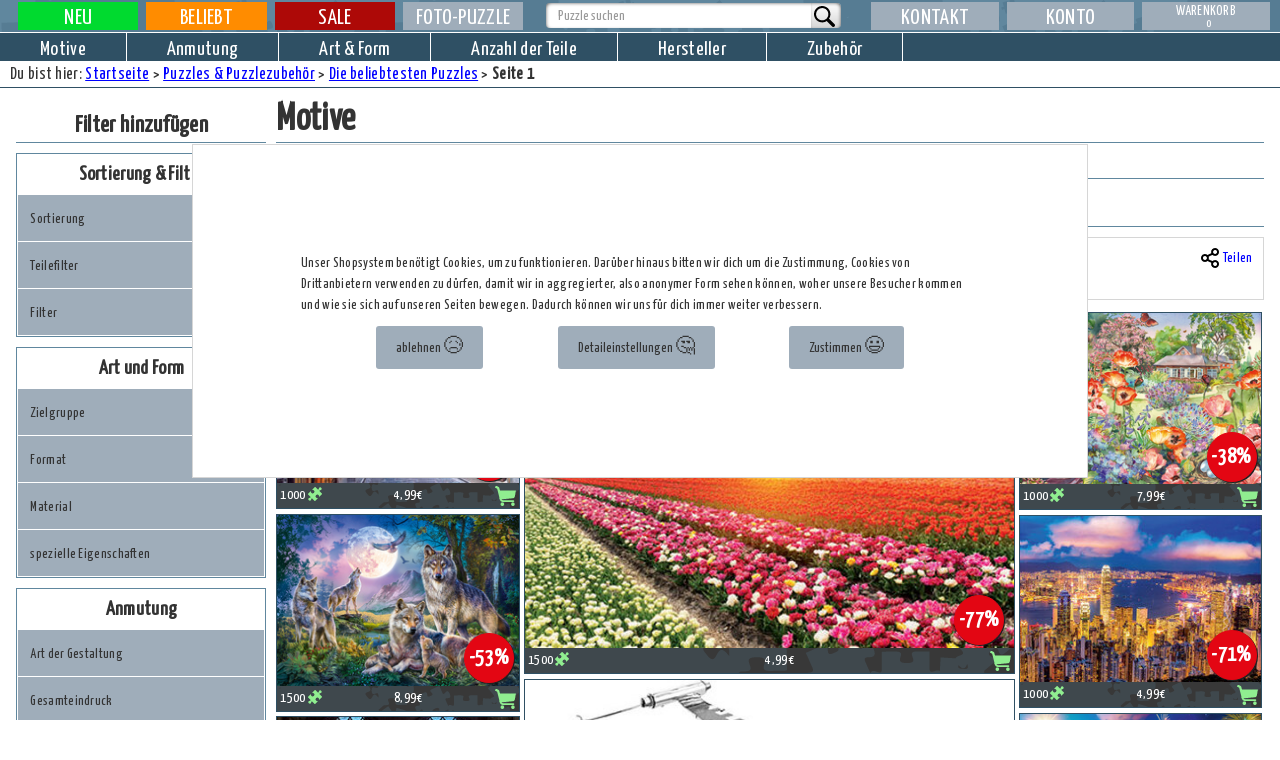

--- FILE ---
content_type: text/html; charset=utf-8
request_url: https://www.puzzle-offensive.de/Kat/3-Sonderangebote-0-2-21-1.html
body_size: 19135
content:
<!DOCTYPE html> <html data-wf-page="63c26cfd19ef319b8210920f" data-wf-site="63c26cfd19ef314dac10920e" lang="de"> <head> <link as="style" href="https://www.puzzle-offensive.de/css/colorScheme.css" rel="preload"><meta charset="utf-8"><meta name="keywords" content=""><meta name="description" content="Category Rematch"> <title> </title> <meta content="width=device-width, initial-scale=1" name="viewport"> <meta content="Webflow" name="generator"> <link href='https://www.puzzle-offensive.de/css/colorScheme.css' rel='stylesheet' type='text/css' id='colorScheme'> <link href="https://www.puzzle-offensive.de/css/normalize.css" rel="stylesheet" type="text/css"> <link href="https://www.puzzle-offensive.de/css/webflow.css" rel="stylesheet" type="text/css"> <link href="https://www.puzzle-offensive.de/css/puzzle-offensive-de.webflow.css" rel="stylesheet" type="text/css"> <script type="text/javascript">!function(o,c){var n=c.documentElement,t=" w-mod-";n.className+=t+"js",("ontouchstart"in o||o.DocumentTouch&&c instanceof DocumentTouch)&&(n.className+=t+"touch")}(window,document);</script> <link href="https://www.puzzle-offensive.de/images/favicon.ico" rel="shortcut icon" type="image/x-icon"> <link href="https://www.puzzle-offensive.de/images/webclip.png" rel="apple-touch-icon"> <meta content='index,follow' name='robots'> <link rel='canonical' href='https://www.puzzle-offensive.de/?cmd=legacyCategoryRematch&activePage=2&fcl=1&language=false&legacyCategoryId=0&quantity=21'/> <script>(function(w,d,s,l,i){w[l]=w[l]||[];w[l].push({'gtm.start': new Date().getTime(),event:'gtm.js'});var f=d.getElementsByTagName(s)[0],j=d.createElement(s),dl=l!='dataLayer'?'&l='+l:'';j.async=true;j.src='https://www.googletagmanager.com/gtm.js?id='+i+dl;f.parentNode.insertBefore(j,f);})(window,document,'script','dataLayer','GTM-M2PWNG6');function registerItemSelection(articleId, articleName, price){if (listName==undefined)listName='filtered list';if (listId==undefined)listId='filtered list';let pushData={"event": "select_item","ecommerce":{"currency": "EUR","value": 0,"items": [{"item_id": "0","item_name": "-","affiliation": "Puzzle-Offensive.de","currency": "EUR","index": 0,"price": 0,"quantity": 1,"item_list_id": "filtered list id","item_list_name": "filtered list name"}]}};pushData.ecommerce.items[0].item_id=articleId;pushData.ecommerce.items[0].item_name=articleName;pushData.ecommerce.items[0].price=price;pushData.ecommerce.items[0].item_list_id=listId;pushData.ecommerce.items[0].item_list_name=listName;dataLayer.push({ecommerce: null });dataLayer.push(pushData);console.log('fired select_item event for '+articleId);}</script><script type='text/javascript' src='https://sharedAssets.happyshops.com/js/googleTagmanager.js'></script> <link href="https://sharedAssets.happyshops.com/css/CookieConsentStylesheet.css" rel="stylesheet" type="text/css"> <script type="text/javascript" src="https://sharedAssets.happyshops.com/js/CookieConsentTool.js" defer></script> <script type="text/javascript">var consentToolPath='https://www.puzzle-offensive.de/index.php?cmd=cookieConsent';</script> <script>activateTagManagerForDenyAll();</script><script type='text/javascript'>var sessionSeed=48;</script><link href='https://www.puzzle-offensive.de/css/basicForAllShops.css' rel='stylesheet' type='text/css'><link href='https://sharedAssets.happyshops.com/css/advertising.css' rel='stylesheet' type='text/css'><link href='https://sharedAssets.happyshops.com/css/sharedOverallStyles.css' rel='stylesheet' type='text/css'><link href='https://www.puzzle-offensive.de/css/main.css' rel='stylesheet' type='text/css'><script src='https://sharedAssets.happyshops.com/js/genericScreenResolutionGrabber.js' type='text/javascript'></script> <script src='https://sharedAssets.happyshops.com/js/basic.js' type='text/javascript'></script><script src='https://www.puzzle-offensive.de/js/main.js' type='text/javascript'></script><script src='https://sharedAssets.happyshops.com/js/shoppingCart.js' type='text/javascript'></script> </meta> </meta></meta> </link> </head> <body class="body"> <div class='screenreaderOnly'>Wir haben uns bemüht, diese Seite für Screenreader zugänglich zu machen. Solltest du dennoch Probleme mit der Bedienung haben, wende dich bitte an unseren Kundenservice für Hilfe. Du erreichst ihn per email unter 'Service at Happyshops com' oder telefonisch unter 03461 824899, ggf. mit der deutschen Ländervorwahl +49, solltest du nicht aus Deutschland anrufen. </div> <header><div class="headerSection wf-section" id="mainHeaderSection"> <div class="headerSection wf-section" id="canvasPosition1"> <style type="text/css">.desktop154bg{background:rgb(255,194,64);;background-image:url(https://mediaservice.happyshops.com/ANY/AdAssetBase/000000000001/width=2304/1900x100_Header_whatsapp-kanal.jpg),linear-gradient(90deg,rgba(255,194,64,1) 0%,rgba(184,149,44,1) 48%,rgba(255,227,46,1) 100%);;background-size:105%,cover;background-position:right,center;background-repeat:no-repeat,no-repeat;transition:all 20s ease-out}.desktop154backgroundAnimation{transform:scale(100%);background-position:left;}</style> <a href="https://whatsapp.com/channel/0029Vb6QnysAInPla1rGtc0N?adid=154&fcl=1" adid="154" title="Verpasse keine Neuigkeiten aus der Puzzle Welt. Abonniere unseren Whatsapp Kanal!" class="standardOverlayCanvas desktopCanvas "> <div id="desktop154background" class="standardOverlayCanvas desktopCanvas desktop154bg"></div> <style>.greenButton_highlight_box_154_desktop_2{border-radius:var(--button-element-border-radius);background-color:var(--cta-button-background-color);box-shadow:var(--button-element-shadow);border:var(--cta-button-border-width) solid var(--cta-button-border-color);box-shadow:var(--button-element-shadow);position:absolute;aspect-ratio:1/1;height:90cqh;bottom:5cqh;right:5cqh;z-index:2;}.greenButton_highlight_box_154_desktop_2 svg{margin:5cqh;}.greenButton_highlight_box_154_desktop_2 .st0{fill:var(--cta-button-text-color);}</style> <div class="greenButton_highlight_box_154_desktop_2"> <svg xmlns="http://www.w3.org/2000/svg" version="1.1" viewBox="0 0 65 66.4"> <path class="st0" d="M.9.8h16.5s18.6,32.4,18.6,32.4l-18.2,32.4H.9s18.9-32.4,18.9-32.4L.9.8ZM29.1.8h16.5s18.5,32.4,18.5,32.4l-18.4,32.4h-16.6s18.9-32.4,18.9-32.4L29.1.8Z"/> </svg> </div> </a> <script>function startAnimationdesktop154(){document.getElementById('desktop154background').classList.add('desktop154backgroundAnimation');}function revertAnimationdesktop154(){document.getElementById('desktop154background').classList.remove('desktop154backgroundAnimation');}onVisible(document.getElementById('desktop154background'), ()=>startAnimationdesktop154());document.getElementById('desktop154background').addEventListener('transitionend', ()=> revertAnimationdesktop154());</script> <style type="text/css">.mobile154bg{background:rgb(255,194,64);;background-image:url(https://mediaservice.happyshops.com/ANY/AdAssetBase/000000000001/width=960/780x117_HeaderMob_whatsapp-kanal.jpg),linear-gradient(90deg,rgba(255,194,64,1) 0%,rgba(184,149,44,1) 48%,rgba(255,227,46,1) 100%);;background-size:105%,cover;background-position:right,center;background-repeat:no-repeat,no-repeat;transition:all 20s ease-out}.mobile154backgroundAnimation{transform:scale(100%);background-position:left;}</style> <a href="https://whatsapp.com/channel/0029Vb6QnysAInPla1rGtc0N?adid=154&fcl=1" adid="154" title="Verpasse keine Neuigkeiten aus der Puzzle Welt. Abonniere unseren Whatsapp Kanal!" class="standardOverlayCanvas mobileCanvas "> <div id="mobile154background" class="standardOverlayCanvas mobileCanvas mobile154bg"></div> <style>.greenButton_highlight_box_154_mobile_2{border-radius:var(--button-element-border-radius);background-color:var(--cta-button-background-color);box-shadow:var(--button-element-shadow);border:var(--cta-button-border-width) solid var(--cta-button-border-color);box-shadow:var(--button-element-shadow);position:absolute;aspect-ratio:1/1;height:90cqh;bottom:5cqh;right:5cqh;z-index:2;}.greenButton_highlight_box_154_mobile_2 svg{margin:5cqh;}.greenButton_highlight_box_154_mobile_2 .st0{fill:var(--cta-button-text-color);}</style> <div class="greenButton_highlight_box_154_mobile_2"> <svg xmlns="http://www.w3.org/2000/svg" version="1.1" viewBox="0 0 65 66.4"> <path class="st0" d="M.9.8h16.5s18.6,32.4,18.6,32.4l-18.2,32.4H.9s18.9-32.4,18.9-32.4L.9.8ZM29.1.8h16.5s18.5,32.4,18.5,32.4l-18.4,32.4h-16.6s18.9-32.4,18.9-32.4L29.1.8Z"/> </svg> </div> </a> <script>function startAnimationmobile154(){document.getElementById('mobile154background').classList.add('mobile154backgroundAnimation');}function revertAnimationmobile154(){document.getElementById('mobile154background').classList.remove('mobile154backgroundAnimation');}onVisible(document.getElementById('mobile154background'), ()=>startAnimationmobile154());document.getElementById('mobile154background').addEventListener('transitionend', ()=> revertAnimationmobile154());</script> <a class="mainlogolink w-inline-block" href="https://www.puzzle-offensive.de/" title="Zur Startseite"> </a> </div></div><div class="ponavbarinnerblock" id="NaviInnerBlock"> <div class="smallmenuetoggler" id="PhoneMenueToggler"> <img alt="Hauptmenü" class="menuSVG" src="https://www.puzzle-offensive.de/images/menu.svg"/> </div> <div class="somainmenuewidescreenouterwrapper w-row"> <div class="somainmenuewidescreencolumn left w-col w-col-5"> <nav class="poMainWideMenueLeftsideColumnWrapper w-row"> <ul class="mainMenueRow1"> <li class="w-col w-col-3 w-col-small-3"> <a aria-label="Neue Produkte" class="somainmenuewidescreenlink w-inline-block" href="https://www.puzzle-offensive.de/Neuheiten/1/1/n"> <div class="somainnaviinnerdivwidescreen newtab"> <span class="menuetabtext"> Neu </span> </div> </a> </li> <li class="w-col w-col-3 w-col-small-3"> <a aria-label="Beliebte Produkte" class="somainmenuewidescreenlink w-inline-block" href="https://www.puzzle-offensive.de/Kategorie/-1/1/1/Die-beliebtesten-Puzzles"> <div class="somainnaviinnerdivwidescreen favtab"> <span class="menuetabtext"> Beliebt </span> </div> </a> </li> <li class="w-col w-col-3 w-col-small-3"> <a aria-label="Sonderangebote" class="somainmenuewidescreenlink w-inline-block" href="https://www.puzzle-offensive.de/Sonderangebote/1/1/n"> <div class="somainnaviinnerdivwidescreen salestab"> <span class="menuetabtext"> Sale </span> </div> </a> </li> <li class="w-col w-col-3 w-col-small-3" id="photopuzzleMenueItem"> <a aria-label="Foto-puzzle" class="somainmenuewidescreenlink w-inline-block" href="https://www.puzzle-offensive.de/?cmd=photoPuzzle"> <div class="somainnaviinnerdivwidescreen fotopuzzle"> <span class="menuetabtext fotopuzzle"> Foto-puzzle </span> </div> </a> </li> </ul> </nav> </div> <div class="somainmenuewidescreencolumn searchform w-col w-col-3"> <div> <div class="w-form SearchFormBlock"> <form id="wf-form-SearchForm" name="wf-form-SearchForm" data-name="SearchForm" action="https://www.puzzle-offensive.de/index.php" class="MainSearchForm w-clearfix"> <input type="hidden" name="cmd" value="suchergebnis"> <input type="hidden" name="fcl" value="1"> <div class="MainSearchInnerBlock w-clearfix"> <input type="text" class="MainSearchSearchField w-input" autocomplete="off" maxlength="256" name="searchPhrase" data-name="searchPhrase" placeholder="Puzzle suchen" onkeyup="makeSearchSuggestion(this);" id="searchPhrase" aria-label="Artikelsuche"> </div> <input type="submit" value=" " data-wait="" class="MainSearchSubmitButton w-button" alt="Suche beginnen"> </form> <div class="searchsuggestions" style="" id="SearchSuggestions"> </div> </div> </div> </div> <div class="somainmenuewidescreencolumn w-col w-col-4"> <nav aria-label="Sekundäre Navigation" class="poMainWideMenueLeftsideColumnWrapper w-row"> <div class="somainmenuewidescreencolumn kontakt w-col w-col-4 w-col-small-4 w-col-tiny-4"> <a aria-label="Kontakt" class="somainmenuewidescreenlink w-inline-block" href="https://www.puzzle-offensive.de/Kontakt"> <div class="somainnaviinnerdivwidescreen"> <div class="menuetabtext"> Kontakt </div> </div> </a> </div> <div class="somainmenuewidescreencolumn w-col w-col-4 w-col-small-4 w-col-tiny-4"> <div aria-controls="PersonalMenue" aria-expanded="false" aria-label="Konto-Menü öffnen" class="somainmenuewidescreenlink withpopoutmenue" id="PersonalMenueButton" role="button" tabindex="0"> <div class="somainnaviinnerdivwidescreen"> <div class="menuetabtext"> Konto </div> </div> <div aria-hidden="true" class="mainmenuebackground personalmenue" id="PersonalMenue"> <div class="menuehoverblock konto"> <a aria-label="Kundenbereich" class="menuelinkblock w-inline-block" href="https://www.puzzle-offensive.de/?cmd=customerServiceArea"> <p class="menuetext withouticon"> Kundenbereich </p> </a> <a aria-label="Darkmode umschalten" class="menuelinkblock w-inline-block behaveAsLink" onclick="toggleDarkMode();return false;"> <p class="menuetext withouticon"> Darkmode umschalten </p> </a> <a aria-label="Merkliste / Wunschliste" class="menuelinkblock w-inline-block" href="https://www.puzzle-offensive.de/?cmd=wishlist&fcl=1&type=wishlist"> <p class="menuetext withouticon"> Merkliste / Wunschliste </p> </a> <a aria-label="Sammlung" class="menuelinkblock w-inline-block hidden" href="https://www.puzzle-offensive.de/?cmd=wishlist&fcl=1&type=collection"> <p class="menuetext withouticon"> Sammlung </p> </a> <a aria-label="Abmelden" class="menuelinkblock w-inline-block hidden" href="https://www.puzzle-offensive.de/?cmd=logout"> <p class="menuetext withouticon"> Abmelden </p> </a> </div> </div> </div> </div> <div class="somainmenuewidescreencolumn w-col w-col-4 w-col-small-4 w-col-tiny-4"> <div aria-controls="ShoppingCartMenue" aria-expanded="false" aria-label="Warenkorb-Menü öffnen (enthält 0 Artikel)" class="somainmenuewidescreenlink withpopoutmenue" id="shoppingCartButton" role="button" tabindex="0"> <div class="somainnaviinnerdivwidescreen shoppingcarttab" id="shoppingCartTab"> <div class="menuetabtext shoppingcartmenuetabtext"> Warenkorb </div> <div> <span class="cartcount"> 0 </span> </div> </div> <div aria-hidden="true" class="mainmenuebackground shoppingcartmenue" id="ShoppingCartMenue"> <div id="ShoppingCartContainer"> <div class="shoppingcart"> <p> <b>Noch ist der Warenkorb leer.</b></BR> Das wollen wir ändern ;). </p> <p class='red'> Wir haben einen Mindestbestellwert von 69,00&euro;, liefern aber auch aus, wenn der Warenwert geringer ist. In dem Fall berechnen wir einen Mindermengenzuschlag von 4,90&euro;.<BR> <BR> Nach Deutschland gibt es keine weiteren Versandkosten. Die Versandkosten in andere Länder sind <a href="https://www.puzzle-offensive.de/Versandkosten">hier</a> aufgelistet. </p> <div class="div-block-7">Falls vorm Einkauf noch Fragen sind wissen, gibt es hier Informationen zu:<br>- <a href="https://www.puzzle-offensive.de/Versandkosten">Versandkosten</a><br>- <a href="https://www.puzzle-offensive.de/Widerrufsrecht">Widerrufsrecht</a><br>- <a href="https://www.puzzle-offensive.de/AGB">AGB &amp; Verleihbedingungen</a><br>- <a href="https://www.puzzle-offensive.de/Datenschutz">Datenschutz</a><br></div> </div> </div> </div> </div> </div> </nav> </div> </div> <div class="searchsuggestions" id="SearchSuggestions"> </div></div><nav aria-hidden="false" aria-label="Hauptnavigation" class="somainmenueline2v2" id="NavSubBlock"> <div class="menuecloser" id="menuecloser"> </div> <ul class="list w-clearfix w-list-unstyled" role="list"> <li class="sonarrownavupperlistitems"><a aria-label="Neuheiten (nur mobil sichtbar)" class="somainmenuenarrowscreenlink w-inline-block" href="https://www.puzzle-offensive.de/Neuheiten/1/1/n"> <div class="somainnaviinnerdivnarrow newtab"> <div class="somainmenuenarrowtabtext"> Neuheiten </div> </div></a> </li> <li class="sonarrownavupperlistitems"><a aria-label="Beliebt (nur mobil sichtbar)" class="somainmenuenarrowscreenlink w-inline-block" href="https://www.puzzle-offensive.de/Kategorie/-1/1/1/Die-beliebtesten-Puzzles"> <div class="somainnaviinnerdivnarrow favtab"> <div class="somainmenuenarrowtabtext"> Beliebt </div> </div></a> </li> <li class="sonarrownavupperlistitems"><a aria-label="Sale (nur mobil sichtbar)" class="somainmenuenarrowscreenlink w-inline-block" href="https://www.puzzle-offensive.de/Sonderangebote/1/1/n"> <div class="somainnaviinnerdivnarrow salestab"> <div class="somainmenuenarrowtabtext"> Sale </div> </div></a> </li> <li class="sonarrownavupperlistitems"><a aria-label="Fotopuzzle (nur mobil sichtbar)" class="somainmenuenarrowscreenlink w-inline-block" href="https://www.puzzle-offensive.de/?cmd=photoPuzzle"> <div class="somainnaviinnerdivnarrow"> <div class="somainmenuenarrowtabtext fotopuzzle"> Fotopuzzle </div> </div></a> </li> <li class="somainmenueline2item lineintro"><div class="sonarrowmenueheadline"> <p> Auswahl nach: </p></div> </li> <li class="somainmenueline2item"><a aria-expanded="false" aria-label="Auswahl nach Motive" class="somainnaviline2linkblock" id="motivebutton" tabindex="0"> <p class="somainnavilinelinktext"> Motive </p></a> </li> <li class="somainmenueline2item"><a aria-expanded="false" aria-label="Auswahl nach Anmutung" class="somainnaviline2linkblock" id="anmutungbutton" tabindex="0"> <p class="somainnavilinelinktext"> Anmutung </p></a> </li> <li class="somainmenueline2item"><a aria-expanded="false" aria-label="Auswahl nach Art & Form" class="somainnaviline2linkblock" id="artbutton" tabindex="0"> <p class="somainnavilinelinktext"> Art & Form </p></a> </li> <li class="somainmenueline2item"><a aria-expanded="false" aria-label="Auswahl nach Künstler" class="somainnaviline2linkblock" id="kuenstlerbutton" tabindex="0"> <p class="somainnavilinktext"> Künstler </p></a> </li> <li class="somainmenueline2item"><a aria-expanded="false" aria-label="Auswahl nach Anzahl der Teile" class="somainnaviline2linkblock" id="teilzahlbutton" tabindex="0"> <p class="somainnavilinelinktext"> Anzahl der Teile </p></a> </li> <li class="somainmenueline2item"><a aria-expanded="false" aria-label="Auswahl nach Hersteller" class="somainnaviline2linkblock" id="herstellerbutton" tabindex="0"> <p class="somainnavilinktext"> Hersteller </p></a> </li> <li class="somainmenueline2item"><a aria-expanded="false" aria-label="Auswahl nach Zubehör" class="somainnaviline2linkblock" id="zubehoerbutton" tabindex="0"> <p class="somainnavilinktext"> Zubehör </p></a> </li> <li class="somainmenueline2item narrowonly"><div class="sonarrowmenueheadline middle"> <p> Serviceangebote: </p></div> </li> <li class="somainmenueline2item narrowonly"><a aria-label="Kontakt (nur mobil sichtbar)" class="somainnaviline2linkblock w-inline-block" href="https://www.puzzle-offensive.de/Kontakt"> <p class="somainnavilinktext"> Kontakt </p></a> </li> </ul> </nav> </header> <div class="mainsitesection wf-section"> <div class="submenueholder" id="SubMenueHolder"> <nav aria-hidden="true" aria-label="Menü sortiert nach Art des Motivs" class="motivesubmenue" id="motive"><h2 class="pomainmenuelistheader" id="w-node-_247d6862-7e31-000f-cfed-3b20ba5be433-8210920f"> Landschaften & Gärten</h2><h2 class="pomainmenuelistheader" id="w-node-_26758a1e-c6bb-84e4-3f16-e627169744bc-8210920f"> Autos, Schiffe, Technisches</h2><h2 class="pomainmenuelistheader" id="w-node-_26758a1e-c6bb-84e4-3f16-e627169744d4-8210920f"> Menschen & Gestalten</h2><h2 class="pomainmenuelistheader withpadding" id="w-node-_26758a1e-c6bb-84e4-3f16-e6271697454b-8210920f"> Tiere</h2><div class="menuehoverblock" id="w-node-_247d6862-7e31-000f-cfed-3b20ba5be432-8210920f"> <a href="https://www.puzzle-offensive.de/Kategorie/-37/1/1/Puzzles-mit-Gebirgslandschaften" title="Puzzles mit Gebirgslandschaften" class="menuelinkblock w-inline-block " aria-label="Rufe Kategorie Berge auf">Berge</a> <a href="https://www.puzzle-offensive.de/Kategorie/-38/1/1/Puzzles-mit-Gaerten-und-Parks" title="Puzzles mit Gärten und Parks" class="menuelinkblock w-inline-block " aria-label="Rufe Kategorie Gärten & Parks auf">Gärten & Parks</a> <a href="https://www.puzzle-offensive.de/Kategorie/-39/1/1/Puzzles-mit-Motiven-am-Wasser" title="Puzzles mit Motiven am Wasser" class="menuelinkblock w-inline-block " aria-label="Rufe Kategorie Seen, Teiche, Flüsse & Wasserfälle auf">Seen, Teiche, Flüsse & Wasserfälle</a> <a href="https://www.puzzle-offensive.de/Kategorie/-40/1/1/Puzzles-mit-Strandmotiven" title="Puzzles mit Strandmotiven" class="menuelinkblock w-inline-block " aria-label="Rufe Kategorie Strand & Meer auf">Strand & Meer</a> <a href="https://www.puzzle-offensive.de/Kategorie/-41/1/1/Puzzles-mit-Waldmotiven" title="Puzzles mit Waldmotiven" class="menuelinkblock w-inline-block " aria-label="Rufe Kategorie Wälder auf">Wälder</a> <a href="https://www.puzzle-offensive.de/Kategorie/-42/1/1/Puzzles-mit-Wiesen-Feldern-Wuesten-und-sonstigen-offenen-Landschaften" title="Puzzles mit Wiesen, Feldern, Wüsten und sonstigen offenen Landschaften" class="menuelinkblock w-inline-block " aria-label="Rufe Kategorie Wiesen, Felder, Wüsten auf">Wiesen, Felder, Wüsten</a> <a href="https://www.puzzle-offensive.de/Kategorie/-43/1/1/Puzzles-mit-Motiven-unter-der-Wasseroberflaeche" title="Puzzles mit Motiven unter der Wasseroberfläche" class="menuelinkblock w-inline-block " aria-label="Rufe Kategorie Unterwasser auf">Unterwasser</a> <a href="https://www.puzzle-offensive.de/Kategorie/-44/1/1/Puzzles-mit-Schneelandschaften-und-Wintermotiven" title="Puzzles mit Schneelandschaften und Wintermotiven" class="menuelinkblock w-inline-block " aria-label="Rufe Kategorie Winterlandschaft auf">Winterlandschaft</a> <a href="https://www.puzzle-offensive.de/Kategorie/-45/1/1/Puzzles-mit-Bildern-vom-Weltall" title="Puzzles mit Bildern vom Weltall" class="menuelinkblock w-inline-block " aria-label="Rufe Kategorie Weltall auf">Weltall</a> <a href="https://www.puzzle-offensive.de/Kategorie/-46/1/1/Puzzles-mit-fantastischen-Lanschaften" title="Puzzles mit fantastischen Lanschaften" class="menuelinkblock w-inline-block " aria-label="Rufe Kategorie Fantasielandschaften / fremde Welten auf">Fantasielandschaften / fremde Welten</a> </div><div class="menuehoverblock" id="w-node-_26758a1e-c6bb-84e4-3f16-e627169744bb-8210920f"> <a href="https://www.puzzle-offensive.de/Kategorie/-47/1/1/Puzzles-mit-Autos-und-Trucks" title="Puzzles mit Autos und Trucks" class="menuelinkblock w-inline-block " aria-label="Rufe Kategorie Autos & Lastwagen auf">Autos & Lastwagen</a> <a href="https://www.puzzle-offensive.de/Kategorie/-48/1/1/Puzzles-mit-Motorraedern" title="Puzzles mit Motorrädern" class="menuelinkblock w-inline-block " aria-label="Rufe Kategorie Motorräder auf">Motorräder</a> <a href="https://www.puzzle-offensive.de/Kategorie/-49/1/1/Puzzles-mit-Booten-und-Schiffen" title="Puzzles mit Booten und Schiffen" class="menuelinkblock w-inline-block " aria-label="Rufe Kategorie Schiffe & Segelboote auf">Schiffe & Segelboote</a> <a href="https://www.puzzle-offensive.de/Kategorie/-50/1/1/Puzzles-mit-Flugzeugen" title="Puzzles mit Flugzeugen" class="menuelinkblock w-inline-block " aria-label="Rufe Kategorie Flugzeuge & Luftfahrt auf">Flugzeuge & Luftfahrt</a> <a href="https://www.puzzle-offensive.de/Kategorie/-51/1/1/Puzzles-mit-Schienenfahrzeugen" title="Puzzles mit Schienenfahrzeugen" class="menuelinkblock w-inline-block " aria-label="Rufe Kategorie Eisenbahn & Straßenbahn auf">Eisenbahn & Straßenbahn</a> <a href="https://www.puzzle-offensive.de/Kategorie/-52/1/1/Puzzles-mit-Landmaschinen-und-Baumaschinen-und-Einsatzfahrzeugen" title="Puzzles mit Landmaschinen und Baumaschinen und Einsatzfahrzeugen" class="menuelinkblock w-inline-block " aria-label="Rufe Kategorie Land- & Baumaschinen, Einsatzfahrzeuge auf">Land- & Baumaschinen, Einsatzfahrzeuge</a> <a href="https://www.puzzle-offensive.de/Kategorie/-53/1/1/Puzzles-mit-Raumschiffen" title="Puzzles mit Raumschiffen" class="menuelinkblock w-inline-block " aria-label="Rufe Kategorie Raumfahrzeuge auf">Raumfahrzeuge</a> </div><div class="menuehoverblock" id="w-node-_1ad1ae12-f78d-edae-7b94-4679164f756b-8210920f"> <h3 class="pomainmenuelistheader3"> echte Personen / Fotografien </h3> <a href="https://www.puzzle-offensive.de/Kategorie/-71/1/1/Puzzles-mit-Gruppen-von-Menschen-oder-Paaren" title="Puzzles mit Gruppen von Menschen oder Paaren" class="menuelinkblock w-inline-block " aria-label="Rufe Kategorie Gruppenbilder & Paare auf">Gruppenbilder & Paare</a> <a href="https://www.puzzle-offensive.de/Kategorie/-72/1/1/Puzzles-mit-Maennern" title="Puzzles mit Männern" class="menuelinkblock w-inline-block " aria-label="Rufe Kategorie Männer auf">Männer</a> <a href="https://www.puzzle-offensive.de/Kategorie/-73/1/1/Puzzles-mit-Frauen" title="Puzzles mit Frauen" class="menuelinkblock w-inline-block " aria-label="Rufe Kategorie Frauen auf">Frauen</a> <a href="https://www.puzzle-offensive.de/Kategorie/-74/1/1/Puzzles-mit-Kindern" title="Puzzles mit Kindern" class="menuelinkblock w-inline-block " aria-label="Rufe Kategorie Kinder auf">Kinder</a> <a href="https://www.puzzle-offensive.de/Kategorie/-75/1/1/Puzzles-mit-Babies" title="Puzzles mit Babies" class="menuelinkblock w-inline-block " aria-label="Rufe Kategorie Babies auf">Babies</a> <a href="https://www.puzzle-offensive.de/Kategorie/-76/1/1/Puzzles-mit-Beruehmtheiten" title="Puzzles mit Berühmtheiten" class="menuelinkblock w-inline-block " aria-label="Rufe Kategorie berühmte Menschen auf">berühmte Menschen</a> </div><div class="menuehoverblock" id="w-node-_26758a1e-c6bb-84e4-3f16-e627169744ee-8210920f"> <h3 class="pomainmenuelistheader3"> Fantasy & Comic </h3> <a href="https://www.puzzle-offensive.de/Kategorie/-77/1/1/Puzzles-mit-Untoten-Geistern-und-Vampiren" title="Puzzles mit Untoten, Geistern und Vampiren" class="menuelinkblock w-inline-block " aria-label="Rufe Kategorie Vampire, Geister, Untote auf">Vampire, Geister, Untote</a> <a href="https://www.puzzle-offensive.de/Kategorie/-78/1/1/Puzzles-mit-Weihnachtsmotiven" title="Puzzles mit Weihnachtsmotiven" class="menuelinkblock w-inline-block " aria-label="Rufe Kategorie Weihnachten auf">Weihnachten</a> <a href="https://www.puzzle-offensive.de/Kategorie/-79/1/1/Puzzles-mit-Engel-Feen-und-Fabelwesen" title="Puzzles mit Engel, Feen und Fabelwesen" class="menuelinkblock w-inline-block " aria-label="Rufe Kategorie Engel, Feen usw. auf">Engel, Feen usw.</a> <a href="https://www.puzzle-offensive.de/Kategorie/-80/1/1/Puzzles-mit-Comiccharakteren" title="Puzzles mit Comiccharakteren" class="menuelinkblock w-inline-block " aria-label="Rufe Kategorie Comiccharaktere auf">Comiccharaktere</a> <a href="https://www.puzzle-offensive.de/Kategorie/-81/1/1/Puzzles-mit-Alienmotiven" title="Puzzles mit Alienmotiven" class="menuelinkblock w-inline-block " aria-label="Rufe Kategorie Aliens auf">Aliens</a> <a href="https://www.puzzle-offensive.de/Kategorie/-82/1/1/Puzzles-mit-mystischen-Wesen" title="Puzzles mit mystischen Wesen" class="menuelinkblock w-inline-block " aria-label="Rufe Kategorie andere mystische Wesen auf">andere mystische Wesen</a> </div><div class="menuehoverblock" id="w-node-_26758a1e-c6bb-84e4-3f16-e6271697454f-8210920f"> <h3 class="pomainmenuelistheader3"> Wildnis </h3> <a href="https://www.puzzle-offensive.de/Kategorie/-101/1/1/Puzzles-mit-Grosskatzen" title="Puzzles mit Großkatzen." class="menuelinkblock w-inline-block " aria-label="Rufe Kategorie Großkatzen auf">Großkatzen</a> <a href="https://www.puzzle-offensive.de/Kategorie/-102/1/1/Puzzles-mit-Elefanten" title="Puzzles mit Elefanten" class="menuelinkblock w-inline-block " aria-label="Rufe Kategorie Elefanten auf">Elefanten</a> <a href="https://www.puzzle-offensive.de/Kategorie/-103/1/1/Puzzles-mit-Woelfen" title="Puzzles mit Wölfen" class="menuelinkblock w-inline-block " aria-label="Rufe Kategorie Wölfe auf">Wölfe</a> <a href="https://www.puzzle-offensive.de/Kategorie/-104/1/1/Puzzles-mit-Delfinen" title="Puzzles mit Delfinen" class="menuelinkblock w-inline-block " aria-label="Rufe Kategorie Delfine auf">Delfine</a> <a href="https://www.puzzle-offensive.de/Kategorie/-106/1/1/Puzzles-mit-Fischen" title="Puzzles mit Fischen" class="menuelinkblock w-inline-block " aria-label="Rufe Kategorie Fische auf">Fische</a> <a href="https://www.puzzle-offensive.de/Kategorie/-107/1/1/Puzzles-mit-Schmetterlingen" title="Puzzles mit Schmetterlingen" class="menuelinkblock w-inline-block " aria-label="Rufe Kategorie Schmetterlinge auf">Schmetterlinge</a> <a href="https://www.puzzle-offensive.de/Kategorie/-108/1/1/Puzzles-mit-wilden-Tieren" title="Puzzles mit wilden Tieren" class="menuelinkblock w-inline-block " aria-label="Rufe Kategorie andere Wildtiere auf">andere Wildtiere</a> </div><div class="menuehoverblock" id="w-node-_26758a1e-c6bb-84e4-3f16-e62716974504-8210920f"> <h3 class="pomainmenuelistheader3"> bekannte Charaktere aus den Medien </h3> <a href="https://www.puzzle-offensive.de/Kategorie/-98/1/1/Puzzles-mit-Comicfiguren" title="Puzzles mit Comicfiguren" class="menuelinkblock w-inline-block " aria-label="Rufe Kategorie Comic- & Trickfilmcharaktere auf">Comic- & Trickfilmcharaktere</a> <a href="https://www.puzzle-offensive.de/Kategorie/-99/1/1/Puzzles-mit-Film-und-Fernsehcharakteren" title="Puzzles mit Film- und Fernsehcharakteren" class="menuelinkblock w-inline-block " aria-label="Rufe Kategorie Film & Fernsehcharaktere auf">Film & Fernsehcharaktere</a> <a href="https://www.puzzle-offensive.de/Kategorie/-100/1/1/Puzzles-mit-Maerchenfiguren-und-Romanfiguren" title="Puzzles mit Märchenfiguren und Romanfiguren" class="menuelinkblock w-inline-block " aria-label="Rufe Kategorie Märchen- & Romanfiguren auf">Märchen- & Romanfiguren</a> </div><div class="menuehoverblock" id="w-node-_26758a1e-c6bb-84e4-3f16-e62716974510-8210920f"> <h3 class="pomainmenuelistheader3"> nach Kulturkreis </h3> <a href="https://www.puzzle-offensive.de/Kategorie/-92/1/1/Puzzles-mit-Menschen-aus-dem-westlichen-Kulturkreis" title="Puzzles mit Menschen aus dem westlichen Kulturkreis" class="menuelinkblock w-inline-block " aria-label="Rufe Kategorie westlich auf">westlich</a> <a href="https://www.puzzle-offensive.de/Kategorie/-93/1/1/Puzzles-mit-osteuropaeischen-Charakteren" title="Puzzles mit osteuropäischen Charakteren" class="menuelinkblock w-inline-block " aria-label="Rufe Kategorie osteuropäisch auf">osteuropäisch</a> <a href="https://www.puzzle-offensive.de/Kategorie/-94/1/1/Puzzles-mit-asiatischen-oder-orientalischen-Charakteren" title="Puzzles mit asiatischen oder orientalischen Charakteren" class="menuelinkblock w-inline-block " aria-label="Rufe Kategorie asiatisch & orientalisch auf">asiatisch & orientalisch</a> <a href="https://www.puzzle-offensive.de/Kategorie/-95/1/1/Puzzles-mit-arabischen-oder-persischen-Charakteren" title="Puzzles mit arabischen oder persischen Charakteren" class="menuelinkblock w-inline-block " aria-label="Rufe Kategorie arabisch & persisch auf">arabisch & persisch</a> <a href="https://www.puzzle-offensive.de/Kategorie/-96/1/1/Puzzles-mit-afrikanischen-Charakteren" title="Puzzles mit afrikanischen Charakteren" class="menuelinkblock w-inline-block " aria-label="Rufe Kategorie afrikanisch auf">afrikanisch</a> <a href="https://www.puzzle-offensive.de/Kategorie/-97/1/1/Puzzles-mit-indigenen-Charakteren" title="Puzzles mit indigenen Charakteren" class="menuelinkblock w-inline-block " aria-label="Rufe Kategorie indigen auf">indigen</a> </div><div class="menuehoverblock" id="w-node-_26758a1e-c6bb-84e4-3f16-e6271697457a-8210920f"> <h3 class="pomainmenuelistheader3"> Urzeit & Fantasy </h3> <a href="https://www.puzzle-offensive.de/Kategorie/-113/1/1/Puzzles-mit-Einhoernern" title="Puzzles mit Einhörnern" class="menuelinkblock w-inline-block " aria-label="Rufe Kategorie Einhörner auf">Einhörner</a> <a href="https://www.puzzle-offensive.de/Kategorie/-114/1/1/Puzzles-mit-Drachen" title="Puzzles mit Drachen" class="menuelinkblock w-inline-block " aria-label="Rufe Kategorie Drachen auf">Drachen</a> <a href="https://www.puzzle-offensive.de/Kategorie/-115/1/1/Puzzles-mit-Dinos-und-anderen-Sauriern" title="Puzzles mit Dinos und anderen Sauriern" class="menuelinkblock w-inline-block " aria-label="Rufe Kategorie Saurier & Urzeittiere auf">Saurier & Urzeittiere</a> <a href="https://www.puzzle-offensive.de/Kategorie/-116/1/1/Puzzles-mit-fantastischen-Tierwesen" title="Puzzles mit fantastischen Tierwesen" class="menuelinkblock w-inline-block " aria-label="Rufe Kategorie Fabelwesen auf">Fabelwesen</a> </div><div class="menuehoverblock" id="w-node-_26758a1e-c6bb-84e4-3f16-e62716974526-8210920f"> <h3 class="pomainmenuelistheader3"> Handlung </h3> <a href="https://www.puzzle-offensive.de/Kategorie/-83/1/1/Puzzles-mit-Portraits" title="Puzzles mit Portraits" class="menuelinkblock w-inline-block " aria-label="Rufe Kategorie Portrait auf">Portrait</a> <a href="https://www.puzzle-offensive.de/Kategorie/-84/1/1/Puzzles-mit-romantischen-Motiven" title="Puzzles mit romantischen Motiven" class="menuelinkblock w-inline-block " aria-label="Rufe Kategorie Liebe & Romantik auf">Liebe & Romantik</a> <a href="https://www.puzzle-offensive.de/Kategorie/-85/1/1/Puzzles-die-Musik-und-Tanz-darstellen" title="Puzzles die Musik und Tanz darstellen" class="menuelinkblock w-inline-block " aria-label="Rufe Kategorie Musik & Tanz auf">Musik & Tanz</a> <a href="https://www.puzzle-offensive.de/Kategorie/-86/1/1/Puzzles-mit-religioesen-Motiven" title="Puzzles mit religiösen Motiven" class="menuelinkblock w-inline-block " aria-label="Rufe Kategorie Religion auf">Religion</a> <a href="https://www.puzzle-offensive.de/Kategorie/-87/1/1/Puzzles-mit-Sportmotiven" title="Puzzles mit Sportmotiven" class="menuelinkblock w-inline-block " aria-label="Rufe Kategorie sportliche Aktivitäten auf">sportliche Aktivitäten</a> <a href="https://www.puzzle-offensive.de/Kategorie/-88/1/1/Puzzles-mit-Filmszenen" title="Puzzles mit Filmszenen" class="menuelinkblock w-inline-block " aria-label="Rufe Kategorie Szene aus Film & Fernsehen auf">Szene aus Film & Fernsehen</a> <a href="https://www.puzzle-offensive.de/Kategorie/-89/1/1/Puzzles-mit-Wimmelmotiven" title="Puzzles mit Wimmelmotiven" class="menuelinkblock w-inline-block " aria-label="Rufe Kategorie Wimmelbild auf">Wimmelbild</a> <a href="https://www.puzzle-offensive.de/Kategorie/-90/1/1/Puzzles-mit-Darstellungen-geschichtlicher-Ereignisse" title="Puzzles mit Darstellungen geschichtlicher Ereignisse" class="menuelinkblock w-inline-block " aria-label="Rufe Kategorie geschichtliches Ereignis / historische Szene auf">geschichtliches Ereignis / historische Szene</a> <a href="https://www.puzzle-offensive.de/Kategorie/-91/1/1/Puzzles-mit-gestellten-Szenen" title="Puzzles mit gestellten Szenen" class="menuelinkblock w-inline-block " aria-label="Rufe Kategorie gestellte Szene / berufliche Motive auf">gestellte Szene / berufliche Motive</a> </div><div class="menuehoverblock" id="w-node-_26758a1e-c6bb-84e4-3f16-e6271697456b-8210920f"> <h3 class="pomainmenuelistheader3"> Haus & Hof </h3> <a href="https://www.puzzle-offensive.de/Kategorie/-109/1/1/Puzzles-mit-Hunden" title="Puzzles mit Hunden" class="menuelinkblock w-inline-block " aria-label="Rufe Kategorie Hunde auf">Hunde</a> <a href="https://www.puzzle-offensive.de/Kategorie/-110/1/1/Puzzles-mit-Katzen" title="Puzzles mit Katzen" class="menuelinkblock w-inline-block " aria-label="Rufe Kategorie Hauskatzen auf">Hauskatzen</a> <a href="https://www.puzzle-offensive.de/Kategorie/-111/1/1/Puzzles-mit-Pferden" title="Puzzles mit Pferden" class="menuelinkblock w-inline-block " aria-label="Rufe Kategorie Pferde auf">Pferde</a> <a href="https://www.puzzle-offensive.de/Kategorie/-112/1/1/Puzzles-mit-Hoftieren" title="Puzzles mit Hoftieren" class="menuelinkblock w-inline-block " aria-label="Rufe Kategorie Bauernhoftiere auf">Bauernhoftiere</a> </div><div class="menuehoverblock" id="w-node-_26758a1e-c6bb-84e4-3f16-e627169745a3-8210920f"> <h2 class="pomainmenuelistheader"> Städte & Bauwerke </h2> <a href="https://www.puzzle-offensive.de/Kategorie/-60/1/1/Puzzles-mit-Burgen-und-Schloessern" title="Puzzles mit Burgen und Schlössern" class="menuelinkblock w-inline-block " aria-label="Rufe Kategorie Burgen & Schlösser auf">Burgen & Schlösser</a> <a href="https://www.puzzle-offensive.de/Kategorie/-61/1/1/Puzzles-mit-beruehmten-Monumenten" title="Puzzles mit berühmten Monumenten" class="menuelinkblock w-inline-block " aria-label="Rufe Kategorie berühmte Monumente auf">berühmte Monumente</a> <a href="https://www.puzzle-offensive.de/Kategorie/-62/1/1/Puzzles-mit-Bruecken" title="Puzzles mit Brücken" class="menuelinkblock w-inline-block " aria-label="Rufe Kategorie Brücken auf">Brücken</a> <a href="https://www.puzzle-offensive.de/Kategorie/-63/1/1/Puzzles-mit-Stadtbildern" title="Puzzles mit Stadtbildern" class="menuelinkblock w-inline-block " aria-label="Rufe Kategorie städtische Szenen auf">städtische Szenen</a> <a href="https://www.puzzle-offensive.de/Kategorie/-64/1/1/Puzzles-mit-doerflichen-Motiven" title="Puzzles mit dörflichen Motiven" class="menuelinkblock w-inline-block " aria-label="Rufe Kategorie dörfliches Leben auf">dörfliches Leben</a> <a href="https://www.puzzle-offensive.de/Kategorie/-65/1/1/Puzzles-mit-Cottage" title="Puzzles mit Cottage" class="menuelinkblock w-inline-block " aria-label="Rufe Kategorie einzelne Hütten & Häuschen auf">einzelne Hütten & Häuschen</a> <a href="https://www.puzzle-offensive.de/Kategorie/-66/1/1/Puzzles-mit-Kirchen-Tempeln-und-Gebetshaeusern" title="Puzzles mit Kirchen, Tempeln und Gebetshäusern" class="menuelinkblock w-inline-block " aria-label="Rufe Kategorie Kirchen & Tempel auf">Kirchen & Tempel</a> </div><div class="menuehoverblock" id="w-node-_26758a1e-c6bb-84e4-3f16-e627169745c8-8210920f"> <h2 class="pomainmenuelistheader"> bekannte Kunstwerke </h2> <a href="https://www.puzzle-offensive.de/Kategorie/-67/1/1/Puzzles-mit-realistischen-Darstellungen" title="Puzzles mit realistischen Darstellungen" class="menuelinkblock w-inline-block " aria-label="Rufe Kategorie realistische Darstellungen auf">realistische Darstellungen</a> <a href="https://www.puzzle-offensive.de/Kategorie/-68/1/1/Puzzles-mit-kuenstlerisch-stilisierten-Motiven" title="Puzzles mit künstlerisch stilisierten Motiven" class="menuelinkblock w-inline-block " aria-label="Rufe Kategorie künstlerisch stilisiert auf">künstlerisch stilisiert</a> <a href="https://www.puzzle-offensive.de/Kategorie/-69/1/1/Puzzles-mit-abstrakten-Darstellungen" title="Puzzles mit abstrakten Darstellungen" class="menuelinkblock w-inline-block " aria-label="Rufe Kategorie abstrakt auf">abstrakt</a> </div><div class="menuehoverblock motivessmallsinglesmallblock" id="w-node-_26758a1e-c6bb-84e4-3f16-e627169745bb-8210920f"> <h2 class="pomainmenuelistheader"> Stillleben & Dekorationen </h2> <a href="https://www.puzzle-offensive.de/Kategorie/-56/1/1/dekorative-Puzzles" title="dekorative Puzzles" class="menuelinkblock w-inline-block " aria-label="Rufe Kategorie Dekoration auf">Dekoration</a> <a href="https://www.puzzle-offensive.de/Kategorie/-57/1/1/Puzzles-mit-Essensdarstellungen" title="Puzzles mit Essensdarstellungen" class="menuelinkblock w-inline-block " aria-label="Rufe Kategorie Essen & Getränke auf">Essen & Getränke</a> <a href="https://www.puzzle-offensive.de/Kategorie/-58/1/1/Puzzles-mit-Blumenarrangements" title="Puzzles mit Blumenarrangements" class="menuelinkblock w-inline-block " aria-label="Rufe Kategorie Blumendekorationen auf">Blumendekorationen</a> <a href="https://www.puzzle-offensive.de/Kategorie/-59/1/1/Puzzles-mit-Fensterblick" title="Puzzles mit Fensterblick" class="menuelinkblock w-inline-block " aria-label="Rufe Kategorie Fensterblick auf">Fensterblick</a> </div><div class="menuehoverblock" id="w-node-_26758a1e-c6bb-84e4-3f16-e627169745d4-8210920f"> <h2 class="pomainmenuelistheader"> Edukatives </h2> <a href="https://www.puzzle-offensive.de/Kategorie/-54/1/1/Puzzles-mit-Schaubildern" title="Puzzles mit Schaubildern" class="menuelinkblock w-inline-block " aria-label="Rufe Kategorie Schaubilder auf">Schaubilder</a> <a href="https://www.puzzle-offensive.de/Kategorie/-55/1/1/Puzzles-mit-Landkarten" title="Puzzles mit Landkarten" class="menuelinkblock w-inline-block " aria-label="Rufe Kategorie Landkarten auf">Landkarten</a> </div><div class="menuehoverblock" id="w-node-_26758a1e-c6bb-84e4-3f16-e62716974544-8210920f"> <h2 class="pomainmenuelistheader surprise"> Überraschung </h2> <a href="https://www.puzzle-offensive.de/Kategorie/-70/1/1/Puzzles-mit-einem-zufaelligen-Motiv" title="Puzzles mit einem zufälligen Motiv" class="menuelinkblock w-inline-block " aria-label="Rufe Kategorie Zufallsmotiv auf">Zufallsmotiv</a> <a href="https://www.puzzle-offensive.de/Kategorie/-186/1/1/Motiv-zum-selbst-entdecken" title="Motiv zum selbst entdecken" class="menuelinkblock w-inline-block " aria-label="Rufe Kategorie Motiv selbst entdecken auf">Motiv selbst entdecken</a> </div> </nav> <nav aria-hidden="true" aria-label="Menü für die Sortierung nach Anmutung" class="anmutungsubmenue" id="anmutung"><div class="menuehoverblock flexversion"> <h2 class="pomainmenuelistheader"> Art der Gestaltung </h2> <a href="https://www.puzzle-offensive.de/Kategorie/-117/1/1/Puzzles-mit-fotorealistischen-Darstellungen" title="Puzzles mit fotorealistischen Darstellungen" class="menuelinkblock w-inline-block " aria-label="Rufe Kategorie fotorealistisch auf">fotorealistisch</a> <a href="https://www.puzzle-offensive.de/Kategorie/-118/1/1/Puzzles-mit-Digital-Art" title="Puzzles mit Digital Art" class="menuelinkblock w-inline-block " aria-label="Rufe Kategorie Digitalkunst auf">Digitalkunst</a> <a href="https://www.puzzle-offensive.de/Kategorie/-119/1/1/Puzzles-mit-abstrakter-Darstellungstechnik" title="Puzzles mit abstrakter Darstellungstechnik" class="menuelinkblock w-inline-block " aria-label="Rufe Kategorie abstrakt auf">abstrakt</a> <a href="https://www.puzzle-offensive.de/Kategorie/-120/1/1/Puzzles-mit-gemalten-Motiven" title="Puzzles mit gemalten Motiven" class="menuelinkblock w-inline-block " aria-label="Rufe Kategorie künstlerisch / Malerei auf">künstlerisch / Malerei</a> <a href="https://www.puzzle-offensive.de/Kategorie/-121/1/1/Puzzles-mit-Airbrushmotiven" title="Puzzles mit Airbrushmotiven" class="menuelinkblock w-inline-block " aria-label="Rufe Kategorie Airbrush auf">Airbrush</a> <a href="https://www.puzzle-offensive.de/Kategorie/-122/1/1/Puzzles-mit-gezeichneten-Motiven" title="Puzzles mit gezeichneten Motiven" class="menuelinkblock w-inline-block " aria-label="Rufe Kategorie gezeichnet auf">gezeichnet</a> <a href="https://www.puzzle-offensive.de/Kategorie/-123/1/1/Designerpuzzle" title="Designerpuzzle" class="menuelinkblock w-inline-block " aria-label="Rufe Kategorie Design auf">Design</a> <a href="https://www.puzzle-offensive.de/Kategorie/-124/1/1/Puzzles-mit-plakativer-werblicher-Darstellung" title="Puzzles mit plakativer, werblicher Darstellung" class="menuelinkblock w-inline-block " aria-label="Rufe Kategorie plakatartig & werblich auf">plakatartig & werblich</a> <a href="https://www.puzzle-offensive.de/Kategorie/-125/1/1/Puzzles-mit-Schaubildern-oder-Lernuebersichten" title="Puzzles mit Schaubildern oder Lernübersichten" class="menuelinkblock w-inline-block " aria-label="Rufe Kategorie Schaubild oder Lernübersicht auf">Schaubild oder Lernübersicht</a> <a href="https://www.puzzle-offensive.de/Kategorie/-126/1/1/Puzzles-mit-Collagen" title="Puzzles mit Collagen" class="menuelinkblock w-inline-block " aria-label="Rufe Kategorie Collage auf">Collage</a> </div><div class="menuehoverblock flexversion"> <h2 class="pomainmenuelistheader"> Gesamteindruck </h2> <a href="https://www.puzzle-offensive.de/Kategorie/-127/1/1/farbenfrohe-Puzzles" title="farbenfrohe Puzzles" class="menuelinkblock w-inline-block " aria-label="Rufe Kategorie farbenfroh auf">farbenfroh</a> <a href="https://www.puzzle-offensive.de/Kategorie/-128/1/1/Puzzles-im-schwarz-und-weiss-Look" title="Puzzles im schwarz und weiß Look" class="menuelinkblock w-inline-block " aria-label="Rufe Kategorie schwarz / weiß auf">schwarz / weiß</a> <a href="https://www.puzzle-offensive.de/Kategorie/-129/1/1/Puzzles-mit-eher-dunklen-Motiven" title="Puzzles mit eher dunklen Motiven" class="menuelinkblock w-inline-block " aria-label="Rufe Kategorie dunkel auf">dunkel</a> <a href="https://www.puzzle-offensive.de/Kategorie/-130/1/1/Puzzles-mit-eher-hellen-Motiven" title="Puzzles mit eher hellen Motiven" class="menuelinkblock w-inline-block " aria-label="Rufe Kategorie hell auf">hell</a> <a href="https://www.puzzle-offensive.de/Kategorie/-131/1/1/Puzzles-mit-eher-roetlichen-Motiven" title="Puzzles mit eher rötlichen Motiven" class="menuelinkblock w-inline-block " aria-label="Rufe Kategorie rot auf">rot</a> <a href="https://www.puzzle-offensive.de/Kategorie/-132/1/1/Puzzles-mit-eher-gelblichen-Motiven" title="Puzzles mit eher gelblichen Motiven" class="menuelinkblock w-inline-block " aria-label="Rufe Kategorie gelb auf">gelb</a> <a href="https://www.puzzle-offensive.de/Kategorie/-133/1/1/Puzzles-mit-eher-gruenlichen-Motiven" title="Puzzles mit eher grünlichen Motiven" class="menuelinkblock w-inline-block " aria-label="Rufe Kategorie grün auf">grün</a> <a href="https://www.puzzle-offensive.de/Kategorie/-134/1/1/Puzzles-mit-eher-blaeulichen-Motiven" title="Puzzles mit eher bläulichen Motiven" class="menuelinkblock w-inline-block " aria-label="Rufe Kategorie blau auf">blau</a> <a href="https://www.puzzle-offensive.de/Kategorie/-135/1/1/Puzzles-mit-eher-braeunlichen-Motiven" title="Puzzles mit eher bräunlichen Motiven" class="menuelinkblock w-inline-block " aria-label="Rufe Kategorie braun auf">braun</a> <a href="https://www.puzzle-offensive.de/Kategorie/-136/1/1/Puzzles-mit-eher-einfarbigen-Motiven" title="Puzzles mit eher einfarbigen Motiven" class="menuelinkblock w-inline-block " aria-label="Rufe Kategorie anders einfarbig auf">anders einfarbig</a> </div><div class="menuehoverblock flexversion"> <h2 class="pomainmenuelistheader"> Stimmung </h2> <a href="https://www.puzzle-offensive.de/Kategorie/-137/1/1/Puzzles-mit-romantischer-Stimmung" title="Puzzles mit romantischer Stimmung" class="menuelinkblock w-inline-block " aria-label="Rufe Kategorie romantisch auf">romantisch</a> <a href="https://www.puzzle-offensive.de/Kategorie/-138/1/1/Puzzles-mit-nostalgischer-Stimmung" title="Puzzles mit nostalgischer Stimmung" class="menuelinkblock w-inline-block " aria-label="Rufe Kategorie nostalgisch auf">nostalgisch</a> <a href="https://www.puzzle-offensive.de/Kategorie/-139/1/1/Puzzles-mit-melancholischer-Stimmung" title="Puzzles mit melancholischer Stimmung" class="menuelinkblock w-inline-block " aria-label="Rufe Kategorie melancholisch auf">melancholisch</a> <a href="https://www.puzzle-offensive.de/Kategorie/-140/1/1/Puzzles-mit-Urlaubsstimmung" title="Puzzles mit Urlaubsstimmung" class="menuelinkblock w-inline-block " aria-label="Rufe Kategorie Urlaub auf">Urlaub</a> <a href="https://www.puzzle-offensive.de/Kategorie/-141/1/1/Puzzles-mit-naechtlicher-Stimmung" title="Puzzles mit nächtlicher Stimmung" class="menuelinkblock w-inline-block " aria-label="Rufe Kategorie Nacht auf">Nacht</a> <a href="https://www.puzzle-offensive.de/Kategorie/-142/1/1/Puzzles-mit-heiterer-Stimmung" title="Puzzles mit heiterer Stimmung" class="menuelinkblock w-inline-block " aria-label="Rufe Kategorie heiter & lustig auf">heiter & lustig</a> <a href="https://www.puzzle-offensive.de/Kategorie/-143/1/1/Puzzles-mit-geheimnisvoller-und-mystischer-Stimmung" title="Puzzles mit geheimnisvoller und mystischer Stimmung" class="menuelinkblock w-inline-block " aria-label="Rufe Kategorie geheimnisvoll & mystisch auf">geheimnisvoll & mystisch</a> <a href="https://www.puzzle-offensive.de/Kategorie/-144/1/1/Puzzles-mit-beeindruckender-bzw-ueberwaeltigender-Stimmung" title="Puzzles mit beeindruckender bzw. überwältigender Stimmung" class="menuelinkblock w-inline-block " aria-label="Rufe Kategorie beeindruckend auf">beeindruckend</a> <a href="https://www.puzzle-offensive.de/Kategorie/-145/1/1/Puzzles-mit-appetitlicher-Stimmung" title="Puzzles mit appetitlicher Stimmung" class="menuelinkblock w-inline-block " aria-label="Rufe Kategorie appetitlich auf">appetitlich</a> <a href="https://www.puzzle-offensive.de/Kategorie/-146/1/1/Puzzles-mit-erotischer-Stimmung" title="Puzzles mit erotischer Stimmung" class="menuelinkblock w-inline-block " aria-label="Rufe Kategorie erotisch auf">erotisch</a> <a href="https://www.puzzle-offensive.de/Kategorie/-178/1/1/Puzzle-die-eine-friedliche-ruhige-oder-besinnliche-Stimmung-haben" title="Puzzle, die eine friedliche, ruhige oder besinnliche Stimmung haben" class="menuelinkblock w-inline-block " aria-label="Rufe Kategorie friedlich auf">friedlich</a> <a href="https://www.puzzle-offensive.de/Kategorie/-185/1/1/Sachliche-Puzzle" title="Sachliche Puzzle" class="menuelinkblock w-inline-block " aria-label="Rufe Kategorie sachlich auf">sachlich</a> </div><div class="mainmenueadblock" id="canvasPosition2"> <style type="text/css">.desktop57bg{background:var(--scheme-color-overall-background-color);background-image:url(https://mediaservice.happyshops.com/ANY/Article/000002027257/width=2304/4005556150182.jpg);background-size:cover;background-position:center;background-repeat:no-repeat;}.desktop57backgroundAnimation{}</style> <a href="https://www.puzzle-offensive.de/Kategorie/-143/1/1/Puzzles-mit-geheimnisvoller-und-mystischer-Stimmung" adid="57" title=" Mystisch." class="standardOverlayCanvas desktopCanvas "> <div id="desktop57background" class="standardOverlayCanvas desktopCanvas desktop57bg"></div> <style>.adText_57_desktop_1{position:absolute;bottom:10cqh;width:100%;height:20cqh;container-type:size;display:flex;flex-direction:flex-start;z-index:1;}.adText_57_desktop_1 div{font-size:60cqh;line-height:70cqh;padding:20cqh;height:100%;width:auto;text-wrap:wrap;color:var(--scheme-color-dark);background-color:var(--scheme-color-overall-background-color);;}.adText_57_desktop_1 .pic{position:relative;left:-0px;}.adText_57_desktop_1 .cls-1{fill:var(--scheme-color-overall-background-color);}</style> <div class="adText_57_desktop_1"> <div> Mystisch </div> <svg class="pic" xmlns="http://www.w3.org/2000/svg" version="1.1" viewBox="0 0 64.3 87.4"> <polygon class="cls-1" points="64.3 87.4 0 87.4 0 0 64.3 87.4"/> </svg> </div> </a> <style type="text/css">.mobile57bg{background:var(--scheme-color-overall-background-color);background-image:url(https://mediaservice.happyshops.com/ANY/Article/000002027257/width=960/4005556150182.jpg);background-size:cover;background-position:center;background-repeat:no-repeat;}.mobile57backgroundAnimation{}</style> <a href="https://www.puzzle-offensive.de/Kategorie/-143/1/1/Puzzles-mit-geheimnisvoller-und-mystischer-Stimmung" adid="57" title=" Mystisch." class="standardOverlayCanvas mobileCanvas "> <div id="mobile57background" class="standardOverlayCanvas mobileCanvas mobile57bg"></div> <style>.adText_57_mobile_1{position:absolute;bottom:10cqh;width:100%;height:20cqh;container-type:size;display:flex;flex-direction:flex-start;z-index:1;}.adText_57_mobile_1 div{font-size:60cqh;line-height:70cqh;padding:20cqh;height:100%;width:auto;text-wrap:wrap;color:var(--scheme-color-dark);background-color:var(--scheme-color-overall-background-color);;}.adText_57_mobile_1 .pic{position:relative;left:-0px;}.adText_57_mobile_1 .cls-1{fill:var(--scheme-color-overall-background-color);}</style> <div class="adText_57_mobile_1"> <div> Mystisch </div> <svg class="pic" xmlns="http://www.w3.org/2000/svg" version="1.1" viewBox="0 0 64.3 87.4"> <polygon class="cls-1" points="64.3 87.4 0 87.4 0 0 64.3 87.4"/> </svg> </div> </a> </div> </nav> <nav aria-hidden="true" aria-label="Menü für die Sortierung nach Art und Form" class="artundformsubmenue" id="art"><div class="menuehoverblock" id="w-node-_3809aeff-f392-f968-8c42-e4284a63c861-8210920f"> <h2 class="pomainmenuelistheader"> Zielgruppe </h2> <a href="https://www.puzzle-offensive.de/Kategorie/-155/1/1/Puzzles-fuer-Kinder" title="Puzzles für Kinder" class="menuelinkblock w-inline-block " aria-label="Rufe Kategorie Kinder auf">Kinder</a> <a href="https://www.puzzle-offensive.de/Kategorie/-156/1/1/Puzzles-fuer-Erwachsene" title="Puzzles für Erwachsene" class="menuelinkblock w-inline-block " aria-label="Rufe Kategorie Erwachsene auf">Erwachsene</a> </div><div class="menuehoverblock" id="w-node-_3809aeff-f392-f968-8c42-e4284a63c86a-8210920f"> <h2 class="pomainmenuelistheader"> Material </h2> <a href="https://www.puzzle-offensive.de/Kategorie/-170/1/1/Puzzles-aus-Pappe" title="Puzzles aus Pappe" class="menuelinkblock w-inline-block " aria-label="Rufe Kategorie Pappe auf">Pappe</a> <a href="https://www.puzzle-offensive.de/Kategorie/-171/1/1/Holzpuzzle" title="Holzpuzzle" class="menuelinkblock w-inline-block " aria-label="Rufe Kategorie Holz auf">Holz</a> <a href="https://www.puzzle-offensive.de/Kategorie/-172/1/1/Metallpuzzle" title="Metallpuzzle" class="menuelinkblock w-inline-block " aria-label="Rufe Kategorie Metall auf">Metall</a> <a href="https://www.puzzle-offensive.de/Kategorie/-173/1/1/Kunststoffpuzzle" title="Kunststoffpuzzle" class="menuelinkblock w-inline-block " aria-label="Rufe Kategorie Kunststoff auf">Kunststoff</a> </div><div class="menuehoverblock" id="w-node-_3809aeff-f392-f968-8c42-e4284a63c879-8210920f"> <h2 class="pomainmenuelistheader"> 2D Legepuzzle </h2> <a href="https://www.puzzle-offensive.de/Kategorie/-157/1/1/Klasssiche-Legepuzzle" title="Klasssiche Legepuzzle" class="menuelinkblock w-inline-block " aria-label="Rufe Kategorie klassische 2D Legepuzzles auf">klassische 2D Legepuzzles</a> <a href="https://www.puzzle-offensive.de/Kategorie/-158/1/1/Puzzles-mit-grossen-Teilen" title="Puzzles mit großen Teilen" class="menuelinkblock w-inline-block " aria-label="Rufe Kategorie große Teile (Bodenpuzzles) auf">große Teile (Bodenpuzzles)</a> <a href="https://www.puzzle-offensive.de/Kategorie/-159/1/1/Puzzles-mit-kleinen-Teilen" title="Puzzles mit kleinen Teilen" class="menuelinkblock w-inline-block " aria-label="Rufe Kategorie kleine Teile auf">kleine Teile</a> <a href="https://www.puzzle-offensive.de/Kategorie/-160/1/1/Wuerfelpuzzle" title="Würfelpuzzle" class="menuelinkblock w-inline-block " aria-label="Rufe Kategorie Würfelpuzzle auf">Würfelpuzzle</a> <a href="https://www.puzzle-offensive.de/Kategorie/-161/1/1/Rahmenpuzzle" title="Rahmenpuzzle" class="menuelinkblock w-inline-block " aria-label="Rufe Kategorie Rahmenpuzzle auf">Rahmenpuzzle</a> <a href="https://www.puzzle-offensive.de/Kategorie/-162/1/1/Knobelpuzzle" title="Knobelpuzzle" class="menuelinkblock w-inline-block " aria-label="Rufe Kategorie Knobelpuzzle auf">Knobelpuzzle</a> <a href="https://www.puzzle-offensive.de/Kategorie/-163/1/1/Puzzles-mit-Story-Raetsel-oder-Sachen-zu-entdecken" title="Puzzles mit Story, Rätsel oder Sachen zu entdecken." class="menuelinkblock w-inline-block " aria-label="Rufe Kategorie Rätsel-, Story- & Entdeckerpuzzle auf">Rätsel-, Story- & Entdeckerpuzzle</a> <a href="https://www.puzzle-offensive.de/Kategorie/-164/1/1/Puzzles-mit-Effekten" title="Puzzles mit Effekten" class="menuelinkblock w-inline-block " aria-label="Rufe Kategorie Motiv mit Effekt (Glitter, Fluoreszent, Plüsch etc.) auf">Motiv mit Effekt (Glitter, Fluoreszent, Plüsch etc.)</a> <a href="https://www.puzzle-offensive.de/Kategorie/-165/1/1/Puzzlekollektionen" title="Puzzlekollektionen" class="menuelinkblock w-inline-block " aria-label="Rufe Kategorie Sammlung aus mehreren Motiven auf">Sammlung aus mehreren Motiven</a> <a href="https://www.puzzle-offensive.de/Kategorie/-176/1/1/Glueckwunschkarten-zum-Puzzeln" title="Glückwunschkarten zum Puzzeln" class="menuelinkblock w-inline-block " aria-label="Rufe Kategorie Glückwunschpuzzle auf">Glückwunschpuzzle</a> <a href="https://www.puzzle-offensive.de/Kategorie/-177/1/1/Puzzle-die-das-Lernen-unterstuetzen" title="Puzzle, die das Lernen unterstützen" class="menuelinkblock w-inline-block " aria-label="Rufe Kategorie Lernpuzzle auf">Lernpuzzle</a> </div><div class="menuehoverblock" id="w-node-_3809aeff-f392-f968-8c42-e4284a63c89a-8210920f"> <h2 class="pomainmenuelistheader"> 3D Puzzle </h2> <a href="https://www.puzzle-offensive.de/Kategorie/-166/1/1/Puzzlebaelle" title="Puzzlebälle" class="menuelinkblock w-inline-block " aria-label="Rufe Kategorie Puzzlebälle auf">Puzzlebälle</a> <a href="https://www.puzzle-offensive.de/Kategorie/-167/1/1/Skulpturpuzzle" title="Skulpturpuzzle" class="menuelinkblock w-inline-block " aria-label="Rufe Kategorie Skulpturpuzzle auf">Skulpturpuzzle</a> <a href="https://www.puzzle-offensive.de/Kategorie/-168/1/1/Bausatzpuzzle" title="Bausatzpuzzle" class="menuelinkblock w-inline-block " aria-label="Rufe Kategorie bausatzartig auf">bausatzartig</a> <a href="https://www.puzzle-offensive.de/Kategorie/-169/1/1/Schichtpuzzle" title="Schichtpuzzle" class="menuelinkblock w-inline-block " aria-label="Rufe Kategorie Schichtpuzzle auf">Schichtpuzzle</a> </div><div class="menuehoverblock" id="w-node-_3809aeff-f392-f968-8c42-e4284a63c8a9-8210920f"> <h2 class="pomainmenuelistheader"> Zubehör </h2> <a href="https://www.puzzle-offensive.de/Kategorie/-34/1/1/Puzzlekleber-und-Puzzlefixierer" title="Puzzlekleber und Puzzlefixierer" class="menuelinkblock w-inline-block " aria-label="Rufe Kategorie Puzzlekleber auf">Puzzlekleber</a> <a href="https://www.puzzle-offensive.de/Kategorie/-35/1/1/Unterlagen-und-Loesungen-zum-Verstauen" title="Unterlagen und Lösungen zum Verstauen" class="menuelinkblock w-inline-block " aria-label="Rufe Kategorie Unterlagen auf">Unterlagen</a> <a href="https://www.puzzle-offensive.de/Kategorie/-36/1/1/Sortierhilfen-fuer-Puzzleteile" title="Sortierhilfen für Puzzleteile" class="menuelinkblock w-inline-block " aria-label="Rufe Kategorie Sortierhilfen auf">Sortierhilfen</a> <a href="https://www.puzzle-offensive.de/Kategorie/-179/1/1/Puzzlestaender" title="Puzzleständer" class="menuelinkblock w-inline-block " aria-label="Rufe Kategorie Ständer auf">Ständer</a> <a href="https://www.puzzle-offensive.de/Kategorie/-180/1/1/Puzzlerahmen" title="Puzzlerahmen" class="menuelinkblock w-inline-block " aria-label="Rufe Kategorie Rahmen auf">Rahmen</a> <a href="https://www.puzzle-offensive.de/Kategorie/-181/1/1/Lagerloesungen-fuer-Puzzle" title="Lagerlösungen für Puzzle" class="menuelinkblock w-inline-block " aria-label="Rufe Kategorie Lagerlösungen auf">Lagerlösungen</a> <a href="https://www.puzzle-offensive.de/Kategorie/-182/1/1/Sonstiges-Puzzlezubehoer" title="Sonstiges Puzzlezubehör" class="menuelinkblock w-inline-block " aria-label="Rufe Kategorie Sonstiges auf">Sonstiges</a> </div><div class="menuehoverblock" id="w-node-_3809aeff-f392-f968-8c42-e4284a63c8b5-8210920f"> <h2 class="pomainmenuelistheader"> Format </h2> <a href="https://www.puzzle-offensive.de/Kategorie/-147/1/1/Puzzles-im-Hochformat" title="Puzzles im Hochformat" class="menuelinkblock w-inline-block " aria-label="Rufe Kategorie Hochformat auf">Hochformat</a> <a href="https://www.puzzle-offensive.de/Kategorie/-148/1/1/Puzzles-im-Querformat" title="Puzzles im Querformat" class="menuelinkblock w-inline-block " aria-label="Rufe Kategorie Querformat auf">Querformat</a> <a href="https://www.puzzle-offensive.de/Kategorie/-149/1/1/Puzzlepanoramen" title="Puzzlepanoramen" class="menuelinkblock w-inline-block " aria-label="Rufe Kategorie Panorama auf">Panorama</a> <a href="https://www.puzzle-offensive.de/Kategorie/-150/1/1/Puzzles-im-Skyscraperformat" title="Puzzles im Skyscraperformat" class="menuelinkblock w-inline-block " aria-label="Rufe Kategorie Skyscraper auf">Skyscraper</a> <a href="https://www.puzzle-offensive.de/Kategorie/-151/1/1/Puzzles-in-Quadratform" title="Puzzles in Quadratform" class="menuelinkblock w-inline-block " aria-label="Rufe Kategorie Quadrat auf">Quadrat</a> <a href="https://www.puzzle-offensive.de/Kategorie/-152/1/1/runde-Puzzle" title="runde Puzzle" class="menuelinkblock w-inline-block " aria-label="Rufe Kategorie rund auf">rund</a> <a href="https://www.puzzle-offensive.de/Kategorie/-153/1/1/Puzzles-mit-konturiertem-Rand" title="Puzzles mit konturiertem Rand" class="menuelinkblock w-inline-block " aria-label="Rufe Kategorie Kontur auf">Kontur</a> <a href="https://www.puzzle-offensive.de/Kategorie/-154/1/1/Puzzles-aus-mehreren-Formteilen" title="Puzzles aus mehreren Formteilen" class="menuelinkblock w-inline-block " aria-label="Rufe Kategorie gestückelt auf">gestückelt</a> <a href="https://www.puzzle-offensive.de/Kategorie/-183/1/1/Puzzle-deren-Endergebnis-eine-3D-Skulptur-ist" title="Puzzle, deren Endergebnis eine 3D-Skulptur ist" class="menuelinkblock w-inline-block " aria-label="Rufe Kategorie 3D Form auf">3D Form</a> <a href="https://www.puzzle-offensive.de/Kategorie/-184/1/1/Eine-Sammlung-von-Puzzles-unterschiedlicher-Formate" title="Eine Sammlung von Puzzles unterschiedlicher Formate" class="menuelinkblock w-inline-block " aria-label="Rufe Kategorie gemischte Sammlung auf">gemischte Sammlung</a> </div><div id="w-node-_3809aeff-f392-f968-8c42-e4284a63c8d0-8210920f"> <div class="mainmenueadblock" id="canvasPosition3"> </div></div> </nav> <nav aria-hidden="true" aria-label="Menü für die alphabetische Sortierung nach Künstlernamen" class="genericflexsubmenue" id="kuenstler"><h2 class="pomainmenuelistheader"> Künstler nach Alphabet</h2><div class="menuehoverblock kuenstler"> <h3 class="pomainmenuelistheader3">W</h3> <a href="https://www.puzzle-offensive.de/Kuenstler/18/1/1/Charles-Wysocki" title="Motive von Charles Wysocki" class="menuelinkblock w-inline-block" aria-label="Rufe Puzzle von Künstler Charles Wysocki auf">Charles Wysocki</a> <a href="https://www.puzzle-offensive.de/Kuenstler/17/1/1/Rosina-Wachtmeister" title="Motive von Rosina Wachtmeister" class="menuelinkblock w-inline-block" aria-label="Rufe Puzzle von Künstler Rosina Wachtmeister auf">Rosina Wachtmeister</a> </div> <div class="menuehoverblock kuenstler"> <h3 class="pomainmenuelistheader3">O</h3> <a href="https://www.puzzle-offensive.de/Kuenstler/16/1/1/Cris-Ortega" title="Motive von Cris Ortega" class="menuelinkblock w-inline-block" aria-label="Rufe Puzzle von Künstler Cris Ortega auf">Cris Ortega</a> </div> <div class="menuehoverblock kuenstler"> <h3 class="pomainmenuelistheader3">R</h3> <a href="https://www.puzzle-offensive.de/Kuenstler/14/1/1/Francois-Ruyer" title="Motive von François Ruyer" class="menuelinkblock w-inline-block" aria-label="Rufe Puzzle von Künstler François Ruyer auf">François Ruyer</a> <a href="https://www.puzzle-offensive.de/Kuenstler/12/1/1/Michael-Ryba" title="Motive von Michael Ryba" class="menuelinkblock w-inline-block" aria-label="Rufe Puzzle von Künstler Michael Ryba auf">Michael Ryba</a> </div> <div class="menuehoverblock kuenstler"> <h3 class="pomainmenuelistheader3">M</h3> <a href="https://www.puzzle-offensive.de/Kuenstler/19/1/1/Guillermo-Mordillo" title="Motive von Guillermo Mordillo" class="menuelinkblock w-inline-block" aria-label="Rufe Puzzle von Künstler Guillermo Mordillo auf">Guillermo Mordillo</a> </div> <div class="menuehoverblock kuenstler"> <h3 class="pomainmenuelistheader3">P</h3> <a href="https://www.puzzle-offensive.de/Kuenstler/20/1/1/Hugo-Prades" title="Motive von Hugo Prades" class="menuelinkblock w-inline-block" aria-label="Rufe Puzzle von Künstler Hugo Prades auf">Hugo Prades</a> </div> <div class="menuehoverblock kuenstler"> <h3 class="pomainmenuelistheader3">H</h3> <a href="https://www.puzzle-offensive.de/Kuenstler/6/1/1/Jan-van-Haasteren" title="Motive von Jan van Haasteren" class="menuelinkblock w-inline-block" aria-label="Rufe Puzzle von Künstler Jan van Haasteren auf">Jan van Haasteren</a> <a href="https://www.puzzle-offensive.de/Kuenstler/11/1/1/Susann-Houndsville" title="Motive von Susann Houndsville" class="menuelinkblock w-inline-block" aria-label="Rufe Puzzle von Künstler Susann Houndsville auf">Susann Houndsville</a> </div> <div class="menuehoverblock kuenstler"> <h3 class="pomainmenuelistheader3">L</h3> <a href="https://www.puzzle-offensive.de/Kuenstler/10/1/1/Jean-Jacques-Loup" title="Motive von Jean-Jacques Loup" class="menuelinkblock w-inline-block" aria-label="Rufe Puzzle von Künstler Jean-Jacques Loup auf">Jean-Jacques Loup</a> </div> <div class="menuehoverblock kuenstler"> <h3 class="pomainmenuelistheader3">D</h3> <a href="https://www.puzzle-offensive.de/Kuenstler/8/1/1/Marino-Degano" title="Motive von Marino Degano" class="menuelinkblock w-inline-block" aria-label="Rufe Puzzle von Künstler Marino Degano auf">Marino Degano</a> </div> <div class="menuehoverblock kuenstler"> <h3 class="pomainmenuelistheader3">C</h3> <a href="https://www.puzzle-offensive.de/Kuenstler/13/1/1/Renato-Cassaro" title="Motive von Renato Cassaro" class="menuelinkblock w-inline-block" aria-label="Rufe Puzzle von Künstler Renato Cassaro auf">Renato Cassaro</a> </div> <div class="menuehoverblock kuenstler"> <h3 class="pomainmenuelistheader3">B</h3> <a href="https://www.puzzle-offensive.de/Kuenstler/9/1/1/Roger-Blachon" title="Motive von Roger Blachon" class="menuelinkblock w-inline-block" aria-label="Rufe Puzzle von Künstler Roger Blachon auf">Roger Blachon</a> </div> <div class="menuehoverblock kuenstler"> <h3 class="pomainmenuelistheader3">K</h3> <a href="https://www.puzzle-offensive.de/Kuenstler/5/1/1/Thomas-Kinkade" title="Motive von Thomas Kinkade" class="menuelinkblock w-inline-block" aria-label="Rufe Puzzle von Künstler Thomas Kinkade auf">Thomas Kinkade</a> </div> <div class="menuehoverblock kuenstler"> <h3 class="pomainmenuelistheader3">F</h3> <a href="https://www.puzzle-offensive.de/Kuenstler/7/1/1/Victoria-Frances" title="Motive von Victoria Frances" class="menuelinkblock w-inline-block" aria-label="Rufe Puzzle von Künstler Victoria Frances auf">Victoria Frances</a> </div> </nav> <nav aria-hidden="true" aria-label="Menü für die Sortierung nach Teilzahl" class="teilzahlsubmenue" id="teilzahl"><h2 class="pomainmenuelistheader"> Anzahl der Teile</h2><div class="menuehoverblock flexversion"> <h3 class="pomainmenuelistheader3">Maximumfilter</h3> <a href="https://www.puzzle-offensive.de/Teile/0/20/1/1/" title="Puzzle mit maximal 20 Teilen" class="menuelinkblock w-inline-block" aria-label="Rufe Puzzle mit höchstens 20 Teilen auf">bis zu 20 Teile</a> <a href="https://www.puzzle-offensive.de/Teile/0/100/1/1/" title="Puzzle mit maximal 100 Teilen" class="menuelinkblock w-inline-block" aria-label="Rufe Puzzle mit höchstens 100 Teilen auf">bis zu 100 Teile</a> <a href="https://www.puzzle-offensive.de/Teile/0/300/1/1/" title="Puzzle mit maximal 300 Teilen" class="menuelinkblock w-inline-block" aria-label="Rufe Puzzle mit höchstens 300 Teilen auf">bis zu 300 Teile</a> <a href="https://www.puzzle-offensive.de/Teile/0/500/1/1/" title="Puzzle mit maximal 500 Teilen" class="menuelinkblock w-inline-block" aria-label="Rufe Puzzle mit höchstens 500 Teilen auf">bis zu 500 Teile</a> <a href="https://www.puzzle-offensive.de/Teile/0/1000/1/1/" title="Puzzle mit maximal 1000 Teilen" class="menuelinkblock w-inline-block" aria-label="Rufe Puzzle mit höchstens 1000 Teilen auf">bis zu 1000 Teile</a> <a href="https://www.puzzle-offensive.de/Teile/0/2000/1/1/" title="Puzzle mit maximal 2000 Teilen" class="menuelinkblock w-inline-block" aria-label="Rufe Puzzle mit höchstens 2000 Teilen auf">bis zu 2000 Teile</a> <a href="https://www.puzzle-offensive.de/Teile/0/3000/1/1/" title="Puzzle mit maximal 3000 Teilen" class="menuelinkblock w-inline-block" aria-label="Rufe Puzzle mit höchstens 3000 Teilen auf">bis zu 3000 Teile</a> <a href="https://www.puzzle-offensive.de/Teile/0/5000/1/1/" title="Puzzle mit maximal 5000 Teilen" class="menuelinkblock w-inline-block" aria-label="Rufe Puzzle mit höchstens 5000 Teilen auf">bis zu 5000 Teile</a> <a href="https://www.puzzle-offensive.de/Teile/0/10000/1/1/" title="Puzzle mit maximal 10000 Teilen" class="menuelinkblock w-inline-block" aria-label="Rufe Puzzle mit höchstens 10000 Teilen auf">bis zu 10000 Teile</a> <a href="https://www.puzzle-offensive.de/Teile/0/1000000/1/1/" title="Puzzle mit maximal 1000000 Teilen" class="menuelinkblock w-inline-block" aria-label="Rufe Puzzle mit höchstens 1000000 Teilen auf">bis zu 1000000 Teile</a> </div> <div class="menuehoverblock flexversion"> <h3 class="pomainmenuelistheader3">Minimumfilter</h3> <a href="https://www.puzzle-offensive.de/Teile/0/999999/1/1/" title="Puzzle mit mindestens 0 Teilen" class="menuelinkblock w-inline-block" aria-label="Rufe Puzzle mit mindestens 0 Teilen auf">ab 0 Teile</a> <a href="https://www.puzzle-offensive.de/Teile/20/999999/1/1/" title="Puzzle mit mindestens 20 Teilen" class="menuelinkblock w-inline-block" aria-label="Rufe Puzzle mit mindestens 20 Teilen auf">ab 20 Teile</a> <a href="https://www.puzzle-offensive.de/Teile/100/999999/1/1/" title="Puzzle mit mindestens 100 Teilen" class="menuelinkblock w-inline-block" aria-label="Rufe Puzzle mit mindestens 100 Teilen auf">ab 100 Teile</a> <a href="https://www.puzzle-offensive.de/Teile/300/999999/1/1/" title="Puzzle mit mindestens 300 Teilen" class="menuelinkblock w-inline-block" aria-label="Rufe Puzzle mit mindestens 300 Teilen auf">ab 300 Teile</a> <a href="https://www.puzzle-offensive.de/Teile/500/999999/1/1/" title="Puzzle mit mindestens 500 Teilen" class="menuelinkblock w-inline-block" aria-label="Rufe Puzzle mit mindestens 500 Teilen auf">ab 500 Teile</a> <a href="https://www.puzzle-offensive.de/Teile/1000/999999/1/1/" title="Puzzle mit mindestens 1000 Teilen" class="menuelinkblock w-inline-block" aria-label="Rufe Puzzle mit mindestens 1000 Teilen auf">ab 1000 Teile</a> <a href="https://www.puzzle-offensive.de/Teile/2000/999999/1/1/" title="Puzzle mit mindestens 2000 Teilen" class="menuelinkblock w-inline-block" aria-label="Rufe Puzzle mit mindestens 2000 Teilen auf">ab 2000 Teile</a> <a href="https://www.puzzle-offensive.de/Teile/3000/999999/1/1/" title="Puzzle mit mindestens 3000 Teilen" class="menuelinkblock w-inline-block" aria-label="Rufe Puzzle mit mindestens 3000 Teilen auf">ab 3000 Teile</a> <a href="https://www.puzzle-offensive.de/Teile/5000/999999/1/1/" title="Puzzle mit mindestens 5000 Teilen" class="menuelinkblock w-inline-block" aria-label="Rufe Puzzle mit mindestens 5000 Teilen auf">ab 5000 Teile</a> <a href="https://www.puzzle-offensive.de/Teile/10000/999999/1/1/" title="Puzzle mit mindestens 10000 Teilen" class="menuelinkblock w-inline-block" aria-label="Rufe Puzzle mit mindestens 10000 Teilen auf">ab 10000 Teile</a> </div> <div class="menuehoverblock flexversion"> <h3 class="pomainmenuelistheader3">Eingrenzungsfilter</h3> <a href="https://www.puzzle-offensive.de/Teile/0/20/1/1/" title="Puzzle mit 0 bis 20 Teilen" class="menuelinkblock w-inline-block " aria-label="Rufe Puzzle mit mindestens 0 und höchstens 20 Teilen auf">0 - 20 Teile</a> <a href="https://www.puzzle-offensive.de/Teile/21/100/1/1/" title="Puzzle mit 21 bis 100 Teilen" class="menuelinkblock w-inline-block " aria-label="Rufe Puzzle mit mindestens 21 und höchstens 100 Teilen auf">21 - 100 Teile</a> <a href="https://www.puzzle-offensive.de/Teile/101/300/1/1/" title="Puzzle mit 101 bis 300 Teilen" class="menuelinkblock w-inline-block " aria-label="Rufe Puzzle mit mindestens 101 und höchstens 300 Teilen auf">101 - 300 Teile</a> <a href="https://www.puzzle-offensive.de/Teile/301/500/1/1/" title="Puzzle mit 301 bis 500 Teilen" class="menuelinkblock w-inline-block " aria-label="Rufe Puzzle mit mindestens 301 und höchstens 500 Teilen auf">301 - 500 Teile</a> <a href="https://www.puzzle-offensive.de/Teile/501/1000/1/1/" title="Puzzle mit 501 bis 1000 Teilen" class="menuelinkblock w-inline-block " aria-label="Rufe Puzzle mit mindestens 501 und höchstens 1000 Teilen auf">501 - 1000 Teile</a> <a href="https://www.puzzle-offensive.de/Teile/1001/2000/1/1/" title="Puzzle mit 1001 bis 2000 Teilen" class="menuelinkblock w-inline-block " aria-label="Rufe Puzzle mit mindestens 1001 und höchstens 2000 Teilen auf">1001 - 2000 Teile</a> <a href="https://www.puzzle-offensive.de/Teile/2001/3000/1/1/" title="Puzzle mit 2001 bis 3000 Teilen" class="menuelinkblock w-inline-block " aria-label="Rufe Puzzle mit mindestens 2001 und höchstens 3000 Teilen auf">2001 - 3000 Teile</a> <a href="https://www.puzzle-offensive.de/Teile/3001/5000/1/1/" title="Puzzle mit 3001 bis 5000 Teilen" class="menuelinkblock w-inline-block " aria-label="Rufe Puzzle mit mindestens 3001 und höchstens 5000 Teilen auf">3001 - 5000 Teile</a> <a href="https://www.puzzle-offensive.de/Teile/5001/10000/1/1/" title="Puzzle mit 5001 bis 10000 Teilen" class="menuelinkblock w-inline-block " aria-label="Rufe Puzzle mit mindestens 5001 und höchstens 10000 Teilen auf">5001 - 10000 Teile</a> <a href="https://www.puzzle-offensive.de/Teile/10001/1000000/1/1/" title="Puzzle mit 10001 bis 1000000 Teilen" class="menuelinkblock w-inline-block " aria-label="Rufe Puzzle mit mindestens 10001 und höchstens 1000000 Teilen auf">10001 - 1000000 Teile</a> </div> <div class="mainmenueadblock" id="canvasPosition4"> </div> </nav> <nav aria-hidden="true" aria-label="Menü für die alphabetische Sortierung nach Hersteller" class="genericflexsubmenue" id="hersteller"><h2 class="pomainmenuelistheader"> Hersteller nach Alphabet</h2><div class="menuehoverblock kuenstler"> <h3 class="pomainmenuelistheader3">A</h3> <a href="https://www.puzzle-offensive.de/Marke/207/1/1/Akena" title="Motive von Akena" class="menuelinkblock w-inline-block" aria-label="Rufe Puzzle von Künstler Akena auf">Akena</a> <a href="https://www.puzzle-offensive.de/Marke/223/1/1/Ambassador" title="Motive von Ambassador" class="menuelinkblock w-inline-block" aria-label="Rufe Puzzle von Künstler Ambassador auf">Ambassador</a> <a href="https://www.puzzle-offensive.de/Marke/146/1/1/Amigo" title="Motive von Amigo" class="menuelinkblock w-inline-block" aria-label="Rufe Puzzle von Künstler Amigo auf">Amigo</a> <a href="https://www.puzzle-offensive.de/Marke/303/1/1/Arcana-Puzzles" title="Motive von Arcana Puzzles" class="menuelinkblock w-inline-block" aria-label="Rufe Puzzle von Künstler Arcana Puzzles auf">Arcana Puzzles</a> <a href="https://www.puzzle-offensive.de/Marke/195/1/1/Art-Puzzle" title="Motive von Art Puzzle" class="menuelinkblock w-inline-block" aria-label="Rufe Puzzle von Künstler Art Puzzle auf">Art Puzzle</a> <a href="https://www.puzzle-offensive.de/Marke/138/1/1/Art-Revisited" title="Motive von Art Revisited" class="menuelinkblock w-inline-block" aria-label="Rufe Puzzle von Künstler Art Revisited auf">Art Revisited</a> </div> <div class="menuehoverblock kuenstler"> <h3 class="pomainmenuelistheader3">B</h3> <a href="https://www.puzzle-offensive.de/Marke/219/1/1/Bambytoys" title="Motive von Bambytoys" class="menuelinkblock w-inline-block" aria-label="Rufe Puzzle von Künstler Bambytoys auf">Bambytoys</a> <a href="https://www.puzzle-offensive.de/Marke/226/1/1/Batsford" title="Motive von Batsford" class="menuelinkblock w-inline-block" aria-label="Rufe Puzzle von Künstler Batsford auf">Batsford</a> <a href="https://www.puzzle-offensive.de/Marke/224/1/1/Brass-Monkey" title="Motive von Brass Monkey" class="menuelinkblock w-inline-block" aria-label="Rufe Puzzle von Künstler Brass Monkey auf">Brass Monkey</a> </div> <div class="menuehoverblock kuenstler"> <h3 class="pomainmenuelistheader3">C</h3> <a href="https://www.puzzle-offensive.de/Marke/139/1/1/Calypto" title="Motive von Calypto" class="menuelinkblock w-inline-block" aria-label="Rufe Puzzle von Künstler Calypto auf">Calypto</a> <a href="https://www.puzzle-offensive.de/Marke/10/1/1/Castorland" title="Motive von Castorland" class="menuelinkblock w-inline-block" aria-label="Rufe Puzzle von Künstler Castorland auf">Castorland</a> <a href="https://www.puzzle-offensive.de/Marke/36/1/1/CherryPazzi" title="Motive von CherryPazzi" class="menuelinkblock w-inline-block" aria-label="Rufe Puzzle von Künstler CherryPazzi auf">CherryPazzi</a> <a href="https://www.puzzle-offensive.de/Marke/2/1/1/Clementoni" title="Motive von Clementoni" class="menuelinkblock w-inline-block" aria-label="Rufe Puzzle von Künstler Clementoni auf">Clementoni</a> <a href="https://www.puzzle-offensive.de/Marke/208/1/1/Cloudberries" title="Motive von Cloudberries" class="menuelinkblock w-inline-block" aria-label="Rufe Puzzle von Künstler Cloudberries auf">Cloudberries</a> <a href="https://www.puzzle-offensive.de/Marke/23/1/1/Cobble-Hill" title="Motive von Cobble Hill" class="menuelinkblock w-inline-block" aria-label="Rufe Puzzle von Künstler Cobble Hill auf">Cobble Hill</a> <a href="https://www.puzzle-offensive.de/Marke/216/1/1/Cross-Cult" title="Motive von Cross Cult" class="menuelinkblock w-inline-block" aria-label="Rufe Puzzle von Künstler Cross Cult auf">Cross Cult</a> </div> <div class="menuehoverblock kuenstler"> <h3 class="pomainmenuelistheader3">D</h3> <a href="https://www.puzzle-offensive.de/Marke/11/1/1/D-Toys" title="Motive von D-Toys" class="menuelinkblock w-inline-block" aria-label="Rufe Puzzle von Künstler D-Toys auf">D-Toys</a> <a href="https://www.puzzle-offensive.de/Marke/131/1/1/Deico" title="Motive von Deico" class="menuelinkblock w-inline-block" aria-label="Rufe Puzzle von Künstler Deico auf">Deico</a> <a href="https://www.puzzle-offensive.de/Marke/499/1/1/Denksport" title="Motive von Denksport" class="menuelinkblock w-inline-block" aria-label="Rufe Puzzle von Künstler Denksport auf">Denksport</a> <a href="https://www.puzzle-offensive.de/Marke/142/1/1/Dinotoys" title="Motive von Dinotoys" class="menuelinkblock w-inline-block" aria-label="Rufe Puzzle von Künstler Dinotoys auf">Dinotoys</a> <a href="https://www.puzzle-offensive.de/Marke/212/1/1/Dr-Livingstons" title="Motive von Dr. Livingstons" class="menuelinkblock w-inline-block" aria-label="Rufe Puzzle von Künstler Dr. Livingstons auf">Dr. Livingstons</a> </div> <div class="menuehoverblock kuenstler"> <h3 class="pomainmenuelistheader3">E</h3> <a href="https://www.puzzle-offensive.de/Marke/4/1/1/Educa" title="Motive von Educa" class="menuelinkblock w-inline-block" aria-label="Rufe Puzzle von Künstler Educa auf">Educa</a> <a href="https://www.puzzle-offensive.de/Marke/17/1/1/eeBoo" title="Motive von eeBoo" class="menuelinkblock w-inline-block" aria-label="Rufe Puzzle von Künstler eeBoo auf">eeBoo</a> <a href="https://www.puzzle-offensive.de/Marke/6/1/1/Elements-Noirs" title="Motive von Elements Noirs" class="menuelinkblock w-inline-block" aria-label="Rufe Puzzle von Künstler Elements Noirs auf">Elements Noirs</a> <a href="https://www.puzzle-offensive.de/Marke/134/1/1/Enjoy-Puzzle" title="Motive von Enjoy Puzzle" class="menuelinkblock w-inline-block" aria-label="Rufe Puzzle von Künstler Enjoy Puzzle auf">Enjoy Puzzle</a> <a href="https://www.puzzle-offensive.de/Marke/9/1/1/Eurographics" title="Motive von Eurographics" class="menuelinkblock w-inline-block" aria-label="Rufe Puzzle von Künstler Eurographics auf">Eurographics</a> <a href="https://www.puzzle-offensive.de/Marke/230/1/1/Europrice" title="Motive von Europrice" class="menuelinkblock w-inline-block" aria-label="Rufe Puzzle von Künstler Europrice auf">Europrice</a> </div> <div class="menuehoverblock kuenstler"> <h3 class="pomainmenuelistheader3">F</h3> <a href="https://www.puzzle-offensive.de/Marke/494/1/1/Frechverlag" title="Motive von Frechverlag" class="menuelinkblock w-inline-block" aria-label="Rufe Puzzle von Künstler Frechverlag auf">Frechverlag</a> <a href="https://www.puzzle-offensive.de/Marke/151/1/1/Funko" title="Motive von Funko" class="menuelinkblock w-inline-block" aria-label="Rufe Puzzle von Künstler Funko auf">Funko</a> </div> <div class="menuehoverblock kuenstler"> <h3 class="pomainmenuelistheader3">G</h3> <a href="https://www.puzzle-offensive.de/Marke/35/1/1/Galison-Mudpuppy" title="Motive von Galison/Mudpuppy" class="menuelinkblock w-inline-block" aria-label="Rufe Puzzle von Künstler Galison/Mudpuppy auf">Galison/Mudpuppy</a> <a href="https://www.puzzle-offensive.de/Marke/284/1/1/Gerstenberg" title="Motive von Gerstenberg" class="menuelinkblock w-inline-block" aria-label="Rufe Puzzle von Künstler Gerstenberg auf">Gerstenberg</a> <a href="https://www.puzzle-offensive.de/Marke/32/1/1/Gibsons" title="Motive von Gibsons" class="menuelinkblock w-inline-block" aria-label="Rufe Puzzle von Künstler Gibsons auf">Gibsons</a> <a href="https://www.puzzle-offensive.de/Marke/135/1/1/Goliath" title="Motive von Goliath" class="menuelinkblock w-inline-block" aria-label="Rufe Puzzle von Künstler Goliath auf">Goliath</a> <a href="https://www.puzzle-offensive.de/Marke/443/1/1/Good-Loot" title="Motive von Good Loot" class="menuelinkblock w-inline-block" aria-label="Rufe Puzzle von Künstler Good Loot auf">Good Loot</a> </div> <div class="menuehoverblock kuenstler"> <h3 class="pomainmenuelistheader3">H</h3> <a href="https://www.puzzle-offensive.de/Marke/167/1/1/HCM-Kinzel" title="Motive von HCM Kinzel" class="menuelinkblock w-inline-block" aria-label="Rufe Puzzle von Künstler HCM Kinzel auf">HCM Kinzel</a> <a href="https://www.puzzle-offensive.de/Marke/7/1/1/Heye" title="Motive von Heye" class="menuelinkblock w-inline-block" aria-label="Rufe Puzzle von Künstler Heye auf">Heye</a> </div> <div class="menuehoverblock kuenstler"> <h3 class="pomainmenuelistheader3">J</h3> <a href="https://www.puzzle-offensive.de/Marke/231/1/1/JHG-Jigsaws" title="Motive von JHG Jigsaws" class="menuelinkblock w-inline-block" aria-label="Rufe Puzzle von Künstler JHG Jigsaws auf">JHG Jigsaws</a> <a href="https://www.puzzle-offensive.de/Marke/22/1/1/Jumbo" title="Motive von Jumbo" class="menuelinkblock w-inline-block" aria-label="Rufe Puzzle von Künstler Jumbo auf">Jumbo</a> </div> <div class="menuehoverblock kuenstler"> <h3 class="pomainmenuelistheader3">K</h3> <a href="https://www.puzzle-offensive.de/Marke/158/1/1/Kidicraft" title="Motive von Kidicraft" class="menuelinkblock w-inline-block" aria-label="Rufe Puzzle von Künstler Kidicraft auf">Kidicraft</a> <a href="https://www.puzzle-offensive.de/Marke/157/1/1/Kikkerland" title="Motive von Kikkerland" class="menuelinkblock w-inline-block" aria-label="Rufe Puzzle von Künstler Kikkerland auf">Kikkerland</a> <a href="https://www.puzzle-offensive.de/Marke/156/1/1/King" title="Motive von King" class="menuelinkblock w-inline-block" aria-label="Rufe Puzzle von Künstler King auf">King</a> <a href="https://www.puzzle-offensive.de/Marke/165/1/1/Kosmos" title="Motive von Kosmos" class="menuelinkblock w-inline-block" aria-label="Rufe Puzzle von Künstler Kosmos auf">Kosmos</a> <a href="https://www.puzzle-offensive.de/Marke/408/1/1/Kranholdt" title="Motive von Kranholdt" class="menuelinkblock w-inline-block" aria-label="Rufe Puzzle von Künstler Kranholdt auf">Kranholdt</a> <a href="https://www.puzzle-offensive.de/Marke/192/1/1/Kylskapspoesi" title="Motive von Kylskapspoesi" class="menuelinkblock w-inline-block" aria-label="Rufe Puzzle von Künstler Kylskapspoesi auf">Kylskapspoesi</a> </div> <div class="menuehoverblock kuenstler"> <h3 class="pomainmenuelistheader3">L</h3> <a href="https://www.puzzle-offensive.de/Marke/152/1/1/Larsen" title="Motive von Larsen" class="menuelinkblock w-inline-block" aria-label="Rufe Puzzle von Künstler Larsen auf">Larsen</a> <a href="https://www.puzzle-offensive.de/Marke/305/1/1/Laurence-King" title="Motive von Laurence King" class="menuelinkblock w-inline-block" aria-label="Rufe Puzzle von Künstler Laurence King auf">Laurence King</a> </div> <div class="menuehoverblock kuenstler"> <h3 class="pomainmenuelistheader3">M</h3> <a href="https://www.puzzle-offensive.de/Marke/206/1/1/Madd-Capp" title="Motive von Madd Capp" class="menuelinkblock w-inline-block" aria-label="Rufe Puzzle von Künstler Madd Capp auf">Madd Capp</a> <a href="https://www.puzzle-offensive.de/Marke/454/1/1/Magnolia" title="Motive von Magnolia" class="menuelinkblock w-inline-block" aria-label="Rufe Puzzle von Künstler Magnolia auf">Magnolia</a> <a href="https://www.puzzle-offensive.de/Marke/209/1/1/MC-Print" title="Motive von MC Print" class="menuelinkblock w-inline-block" aria-label="Rufe Puzzle von Künstler MC Print auf">MC Print</a> <a href="https://www.puzzle-offensive.de/Marke/198/1/1/Melissa-Doug" title="Motive von Melissa & Doug" class="menuelinkblock w-inline-block" aria-label="Rufe Puzzle von Künstler Melissa & Doug auf">Melissa & Doug</a> <a href="https://www.puzzle-offensive.de/Marke/149/1/1/Metal-Earth" title="Motive von Metal Earth" class="menuelinkblock w-inline-block" aria-label="Rufe Puzzle von Künstler Metal Earth auf">Metal Earth</a> <a href="https://www.puzzle-offensive.de/Marke/413/1/1/Mr-Broccoli" title="Motive von Mr. Broccoli" class="menuelinkblock w-inline-block" aria-label="Rufe Puzzle von Künstler Mr. Broccoli auf">Mr. Broccoli</a> </div> <div class="menuehoverblock kuenstler"> <h3 class="pomainmenuelistheader3">N</h3> <a href="https://www.puzzle-offensive.de/Marke/204/1/1/New-York-Puzzle-Company" title="Motive von New York Puzzle Company" class="menuelinkblock w-inline-block" aria-label="Rufe Puzzle von Künstler New York Puzzle Company auf">New York Puzzle Company</a> <a href="https://www.puzzle-offensive.de/Marke/199/1/1/Number-1-Puzzle" title="Motive von Number 1 Puzzle" class="menuelinkblock w-inline-block" aria-label="Rufe Puzzle von Künstler Number 1 Puzzle auf">Number 1 Puzzle</a> </div> <div class="menuehoverblock kuenstler"> <h3 class="pomainmenuelistheader3">O</h3> <a href="https://www.puzzle-offensive.de/Marke/37/1/1/Otter-House" title="Motive von Otter House" class="menuelinkblock w-inline-block" aria-label="Rufe Puzzle von Künstler Otter House auf">Otter House</a> </div> <div class="menuehoverblock kuenstler"> <h3 class="pomainmenuelistheader3">P</h3> <a href="https://www.puzzle-offensive.de/Marke/400/1/1/Penny-Puzzles" title="Motive von Penny Puzzles" class="menuelinkblock w-inline-block" aria-label="Rufe Puzzle von Künstler Penny Puzzles auf">Penny Puzzles</a> <a href="https://www.puzzle-offensive.de/Marke/8/1/1/Perre" title="Motive von Perre" class="menuelinkblock w-inline-block" aria-label="Rufe Puzzle von Künstler Perre auf">Perre</a> <a href="https://www.puzzle-offensive.de/Marke/145/1/1/Piatnik" title="Motive von Piatnik" class="menuelinkblock w-inline-block" aria-label="Rufe Puzzle von Künstler Piatnik auf">Piatnik</a> <a href="https://www.puzzle-offensive.de/Marke/183/1/1/Pomegranate" title="Motive von Pomegranate" class="menuelinkblock w-inline-block" aria-label="Rufe Puzzle von Künstler Pomegranate auf">Pomegranate</a> <a href="https://www.puzzle-offensive.de/Marke/155/1/1/Prime-3D-Puzzle" title="Motive von Prime 3D Puzzle" class="menuelinkblock w-inline-block" aria-label="Rufe Puzzle von Künstler Prime 3D Puzzle auf">Prime 3D Puzzle</a> <a href="https://www.puzzle-offensive.de/Marke/201/1/1/puls-entertainment" title="Motive von puls entertainment" class="menuelinkblock w-inline-block" aria-label="Rufe Puzzle von Künstler puls entertainment auf">puls entertainment</a> <a href="https://www.puzzle-offensive.de/Marke/479/1/1/Puzzle-in-a-Bag-PIAB" title="Motive von Puzzle in a Bag (PIAB)" class="menuelinkblock w-inline-block" aria-label="Rufe Puzzle von Künstler Puzzle in a Bag (PIAB) auf">Puzzle in a Bag (PIAB)</a> <a href="https://www.puzzle-offensive.de/Marke/132/1/1/Puzzle-Mate" title="Motive von Puzzle Mate" class="menuelinkblock w-inline-block" aria-label="Rufe Puzzle von Künstler Puzzle Mate auf">Puzzle Mate</a> <a href="https://www.puzzle-offensive.de/Marke/228/1/1/Puzzle-Outlet" title="Motive von Puzzle Outlet" class="menuelinkblock w-inline-block" aria-label="Rufe Puzzle von Künstler Puzzle Outlet auf">Puzzle Outlet</a> <a href="https://www.puzzle-offensive.de/Marke/311/1/1/puzzleYOU" title="Motive von puzzleYOU" class="menuelinkblock w-inline-block" aria-label="Rufe Puzzle von Künstler puzzleYOU auf">puzzleYOU</a> </div> <div class="menuehoverblock kuenstler"> <h3 class="pomainmenuelistheader3">Q</h3> <a href="https://www.puzzle-offensive.de/Marke/437/1/1/Quelle-Meyer-Verlag" title="Motive von Quelle & Meyer Verlag" class="menuelinkblock w-inline-block" aria-label="Rufe Puzzle von Künstler Quelle & Meyer Verlag auf">Quelle & Meyer Verlag</a> </div> <div class="menuehoverblock kuenstler"> <h3 class="pomainmenuelistheader3">R</h3> <a href="https://www.puzzle-offensive.de/Marke/1/1/1/Ravensburger" title="Motive von Ravensburger" class="menuelinkblock w-inline-block" aria-label="Rufe Puzzle von Künstler Ravensburger auf">Ravensburger</a> <a href="https://www.puzzle-offensive.de/Marke/215/1/1/Renegade-Game-Studios" title="Motive von Renegade Game Studios" class="menuelinkblock w-inline-block" aria-label="Rufe Puzzle von Künstler Renegade Game Studios auf">Renegade Game Studios</a> <a href="https://www.puzzle-offensive.de/Marke/232/1/1/Ridleys-Games" title="Motive von Ridleys Games" class="menuelinkblock w-inline-block" aria-label="Rufe Puzzle von Künstler Ridleys Games auf">Ridleys Games</a> <a href="https://www.puzzle-offensive.de/Marke/137/1/1/Roovi" title="Motive von Roovi" class="menuelinkblock w-inline-block" aria-label="Rufe Puzzle von Künstler Roovi auf">Roovi</a> </div> <div class="menuehoverblock kuenstler"> <h3 class="pomainmenuelistheader3">S</h3> <a href="https://www.puzzle-offensive.de/Marke/14/1/1/Schmidt-Spiele" title="Motive von Schmidt-Spiele" class="menuelinkblock w-inline-block" aria-label="Rufe Puzzle von Künstler Schmidt-Spiele auf">Schmidt-Spiele</a> <a href="https://www.puzzle-offensive.de/Marke/143/1/1/Seal" title="Motive von Seal" class="menuelinkblock w-inline-block" aria-label="Rufe Puzzle von Künstler Seal auf">Seal</a> <a href="https://www.puzzle-offensive.de/Marke/19/1/1/Sonstige" title="Motive von Sonstige" class="menuelinkblock w-inline-block" aria-label="Rufe Puzzle von Künstler Sonstige auf">Sonstige</a> <a href="https://www.puzzle-offensive.de/Marke/136/1/1/Steppuzzle" title="Motive von Steppuzzle" class="menuelinkblock w-inline-block" aria-label="Rufe Puzzle von Künstler Steppuzzle auf">Steppuzzle</a> <a href="https://www.puzzle-offensive.de/Marke/217/1/1/Steve-Jackson-Games" title="Motive von Steve Jackson Games" class="menuelinkblock w-inline-block" aria-label="Rufe Puzzle von Künstler Steve Jackson Games auf">Steve Jackson Games</a> <a href="https://www.puzzle-offensive.de/Marke/193/1/1/Sunsout" title="Motive von Sunsout" class="menuelinkblock w-inline-block" aria-label="Rufe Puzzle von Künstler Sunsout auf">Sunsout</a> </div> <div class="menuehoverblock kuenstler"> <h3 class="pomainmenuelistheader3">T</h3> <a href="https://www.puzzle-offensive.de/Marke/213/1/1/Tactic" title="Motive von Tactic" class="menuelinkblock w-inline-block" aria-label="Rufe Puzzle von Künstler Tactic auf">Tactic</a> <a href="https://www.puzzle-offensive.de/Marke/406/1/1/The-House-of-Puzzles" title="Motive von The House of Puzzles" class="menuelinkblock w-inline-block" aria-label="Rufe Puzzle von Künstler The House of Puzzles auf">The House of Puzzles</a> <a href="https://www.puzzle-offensive.de/Marke/160/1/1/Tower-Puzzle" title="Motive von Tower Puzzle" class="menuelinkblock w-inline-block" aria-label="Rufe Puzzle von Künstler Tower Puzzle auf">Tower Puzzle</a> <a href="https://www.puzzle-offensive.de/Marke/21/1/1/Trefl-Puzzle" title="Motive von Trefl Puzzle" class="menuelinkblock w-inline-block" aria-label="Rufe Puzzle von Künstler Trefl Puzzle auf">Trefl Puzzle</a> <a href="https://www.puzzle-offensive.de/Marke/229/1/1/Tuckers-Fun-Factory" title="Motive von Tuckers Fun Factory" class="menuelinkblock w-inline-block" aria-label="Rufe Puzzle von Künstler Tuckers Fun Factory auf">Tuckers Fun Factory</a> </div> <div class="menuehoverblock kuenstler"> <h3 class="pomainmenuelistheader3">V</h3> <a href="https://www.puzzle-offensive.de/Marke/427/1/1/VolkmannCrafts" title="Motive von VolkmannCrafts" class="menuelinkblock w-inline-block" aria-label="Rufe Puzzle von Künstler VolkmannCrafts auf">VolkmannCrafts</a> </div> <div class="menuehoverblock kuenstler"> <h3 class="pomainmenuelistheader3">W</h3> <a href="https://www.puzzle-offensive.de/Marke/222/1/1/Wizardi-Puzzle" title="Motive von Wizardi Puzzle" class="menuelinkblock w-inline-block" aria-label="Rufe Puzzle von Künstler Wizardi Puzzle auf">Wizardi Puzzle</a> <a href="https://www.puzzle-offensive.de/Marke/202/1/1/Wooden-City" title="Motive von Wooden City" class="menuelinkblock w-inline-block" aria-label="Rufe Puzzle von Künstler Wooden City auf">Wooden City</a> <a href="https://www.puzzle-offensive.de/Marke/153/1/1/Wrebbit" title="Motive von Wrebbit" class="menuelinkblock w-inline-block" aria-label="Rufe Puzzle von Künstler Wrebbit auf">Wrebbit</a> </div> <div class="menuehoverblock kuenstler"> <h3 class="pomainmenuelistheader3">Y</h3> <a href="https://www.puzzle-offensive.de/Marke/453/1/1/Yazz-Puzzle" title="Motive von Yazz Puzzle" class="menuelinkblock w-inline-block" aria-label="Rufe Puzzle von Künstler Yazz Puzzle auf">Yazz Puzzle</a> </div> </nav> <nav aria-hidden="true" aria-label="Menü für verschiedene Arten von Zubehör" class="anmutungsubmenue" id="zubehoer"><div class="menuehoverblock flexversion"> <h2 class="pomainmenuelistheader"> Zubehör </h2> <a href="https://www.puzzle-offensive.de/Kategorie/-34/1/1/Puzzlekleber-und-Puzzlefixierer" title="Puzzlekleber und Puzzlefixierer" class="menuelinkblock w-inline-block " aria-label="Rufe Kategorie Puzzlekleber auf">Puzzlekleber</a> <a href="https://www.puzzle-offensive.de/Kategorie/-35/1/1/Unterlagen-und-Loesungen-zum-Verstauen" title="Unterlagen und Lösungen zum Verstauen" class="menuelinkblock w-inline-block " aria-label="Rufe Kategorie Unterlagen auf">Unterlagen</a> <a href="https://www.puzzle-offensive.de/Kategorie/-36/1/1/Sortierhilfen-fuer-Puzzleteile" title="Sortierhilfen für Puzzleteile" class="menuelinkblock w-inline-block " aria-label="Rufe Kategorie Sortierhilfen auf">Sortierhilfen</a> <a href="https://www.puzzle-offensive.de/Kategorie/-179/1/1/Puzzlestaender" title="Puzzleständer" class="menuelinkblock w-inline-block " aria-label="Rufe Kategorie Ständer auf">Ständer</a> <a href="https://www.puzzle-offensive.de/Kategorie/-180/1/1/Puzzlerahmen" title="Puzzlerahmen" class="menuelinkblock w-inline-block " aria-label="Rufe Kategorie Rahmen auf">Rahmen</a> <a href="https://www.puzzle-offensive.de/Kategorie/-181/1/1/Lagerloesungen-fuer-Puzzle" title="Lagerlösungen für Puzzle" class="menuelinkblock w-inline-block " aria-label="Rufe Kategorie Lagerlösungen auf">Lagerlösungen</a> <a href="https://www.puzzle-offensive.de/Kategorie/-182/1/1/Sonstiges-Puzzlezubehoer" title="Sonstiges Puzzlezubehör" class="menuelinkblock w-inline-block " aria-label="Rufe Kategorie Sonstiges auf">Sonstiges</a> </div><div class="mainmenueadblock" id="canvasPosition5"> <style type="text/css">.desktop65bg{background:var(--scheme-color-overall-background-color);background-image:url(https://mediaservice.happyshops.com/ANY/AdAssetBase/000000000004/width=2304/450x375_puzzlekleber.jpg);background-size:105%;background-position:top;background-repeat:no-repeat;}.desktop65backgroundAnimation{}</style> <a href="https://www.puzzle-offensive.de/Kategorie/-34/1/1/Puzzlekleber-und-Puzzlefixierer" adid="65" title="Puzzlekleber" class="standardOverlayCanvas desktopCanvas "> <div id="desktop65background" class="standardOverlayCanvas desktopCanvas desktop65bg"></div> <style>.adText_65_desktop_1{position:absolute;bottom:10cqh;width:100%;height:20cqh;container-type:size;display:flex;flex-direction:flex-start;z-index:1;}.adText_65_desktop_1 div{font-size:60cqh;line-height:70cqh;padding:20cqh;height:100%;width:auto;text-wrap:wrap;color:var(--scheme-color-dark);background-color:var(--scheme-color-overall-background-color);;}.adText_65_desktop_1 .pic{position:relative;left:-0px;}.adText_65_desktop_1 .cls-1{fill:var(--scheme-color-overall-background-color);}</style> <div class="adText_65_desktop_1"> <div> Puzzlekleber </div> <svg class="pic" xmlns="http://www.w3.org/2000/svg" version="1.1" viewBox="0 0 64.3 87.4"> <polygon class="cls-1" points="64.3 87.4 0 87.4 0 0 64.3 87.4"/> </svg> </div> </a> <style type="text/css">.mobile65bg{background:var(--scheme-color-overall-background-color);background-image:url(https://mediaservice.happyshops.com/ANY/AdAssetBase/000000000004/width=960/450x375_puzzlekleber.jpg);background-size:105%;background-position:top;background-repeat:no-repeat;}.mobile65backgroundAnimation{}</style> <a href="https://www.puzzle-offensive.de/Kategorie/-34/1/1/Puzzlekleber-und-Puzzlefixierer" adid="65" title="Puzzlekleber" class="standardOverlayCanvas mobileCanvas "> <div id="mobile65background" class="standardOverlayCanvas mobileCanvas mobile65bg"></div> <style>.adText_65_mobile_1{position:absolute;bottom:10cqh;width:100%;height:20cqh;container-type:size;display:flex;flex-direction:flex-start;z-index:1;}.adText_65_mobile_1 div{font-size:60cqh;line-height:70cqh;padding:20cqh;height:100%;width:auto;text-wrap:wrap;color:var(--scheme-color-dark);background-color:var(--scheme-color-overall-background-color);;}.adText_65_mobile_1 .pic{position:relative;left:-0px;}.adText_65_mobile_1 .cls-1{fill:var(--scheme-color-overall-background-color);}</style> <div class="adText_65_mobile_1"> <div> Puzzlekleber </div> <svg class="pic" xmlns="http://www.w3.org/2000/svg" version="1.1" viewBox="0 0 64.3 87.4"> <polygon class="cls-1" points="64.3 87.4 0 87.4 0 0 64.3 87.4"/> </svg> </div> </a> </div><div class="mainmenueadblock" id="canvasPosition6"> <style type="text/css">.desktop67bg{background:var(--scheme-color-overall-background-color);background-image:url(https://mediaservice.happyshops.com/ANY/AdAssetBase/000000000004/width=2304/450x375_puzzlematten.jpg);background-size:105%;background-position:top;background-repeat:no-repeat;}.desktop67backgroundAnimation{}</style> <a href="https://www.puzzle-offensive.de/Kategorie/-35/1/1/Unterlagen-und-Loesungen-zum-Verstauen" adid="67" title="Unterlagen für Puzzle" class="standardOverlayCanvas desktopCanvas "> <div id="desktop67background" class="standardOverlayCanvas desktopCanvas desktop67bg"></div> <style>.adText_67_desktop_1{position:absolute;bottom:10cqh;width:100%;height:20cqh;container-type:size;display:flex;flex-direction:flex-start;z-index:1;}.adText_67_desktop_1 div{font-size:60cqh;line-height:70cqh;padding:20cqh;height:100%;width:auto;text-wrap:wrap;color:var(--scheme-color-dark);background-color:var(--scheme-color-overall-background-color);;}.adText_67_desktop_1 .pic{position:relative;left:-0px;}.adText_67_desktop_1 .cls-1{fill:var(--scheme-color-overall-background-color);}</style> <div class="adText_67_desktop_1"> <div> Unterlagen </div> <svg class="pic" xmlns="http://www.w3.org/2000/svg" version="1.1" viewBox="0 0 64.3 87.4"> <polygon class="cls-1" points="64.3 87.4 0 87.4 0 0 64.3 87.4"/> </svg> </div> </a> <style type="text/css">.mobile67bg{background:var(--scheme-color-overall-background-color);background-image:url(https://mediaservice.happyshops.com/ANY/AdAssetBase/000000000004/width=960/450x375_puzzlematten.jpg);background-size:105%;background-position:top;background-repeat:no-repeat;}.mobile67backgroundAnimation{}</style> <a href="https://www.puzzle-offensive.de/Kategorie/-35/1/1/Unterlagen-und-Loesungen-zum-Verstauen" adid="67" title="Unterlagen für Puzzle" class="standardOverlayCanvas mobileCanvas "> <div id="mobile67background" class="standardOverlayCanvas mobileCanvas mobile67bg"></div> <style>.adText_67_mobile_1{position:absolute;bottom:10cqh;width:100%;height:20cqh;container-type:size;display:flex;flex-direction:flex-start;z-index:1;}.adText_67_mobile_1 div{font-size:60cqh;line-height:70cqh;padding:20cqh;height:100%;width:auto;text-wrap:wrap;color:var(--scheme-color-dark);background-color:var(--scheme-color-overall-background-color);;}.adText_67_mobile_1 .pic{position:relative;left:-0px;}.adText_67_mobile_1 .cls-1{fill:var(--scheme-color-overall-background-color);}</style> <div class="adText_67_mobile_1"> <div> Unterlagen </div> <svg class="pic" xmlns="http://www.w3.org/2000/svg" version="1.1" viewBox="0 0 64.3 87.4"> <polygon class="cls-1" points="64.3 87.4 0 87.4 0 0 64.3 87.4"/> </svg> </div> </a> </div><div class="mainmenueadblock" id="canvasPosition7"> <style type="text/css">.desktop68bg{background:var(--scheme-color-overall-background-color);background-image:url(https://mediaservice.happyshops.com/ANY/AdAssetBase/000000000004/width=2304/450x375_sortierhilfen.jpg);background-size:105%;background-position:top;background-repeat:no-repeat;}.desktop68backgroundAnimation{}</style> <a href="https://www.puzzle-offensive.de/Kategorie/-36/1/1/Sortierhilfen-fuer-Puzzleteile" adid="68" title="Sortierhilfen für Puzzler" class="standardOverlayCanvas desktopCanvas "> <div id="desktop68background" class="standardOverlayCanvas desktopCanvas desktop68bg"></div> <style>.adText_68_desktop_1{position:absolute;bottom:10cqh;width:100%;height:20cqh;container-type:size;display:flex;flex-direction:flex-start;z-index:1;}.adText_68_desktop_1 div{font-size:60cqh;line-height:70cqh;padding:20cqh;height:100%;width:auto;text-wrap:wrap;color:var(--scheme-color-dark);background-color:var(--scheme-color-overall-background-color);;}.adText_68_desktop_1 .pic{position:relative;left:-0px;}.adText_68_desktop_1 .cls-1{fill:var(--scheme-color-overall-background-color);}</style> <div class="adText_68_desktop_1"> <div> Sortierhilfen </div> <svg class="pic" xmlns="http://www.w3.org/2000/svg" version="1.1" viewBox="0 0 64.3 87.4"> <polygon class="cls-1" points="64.3 87.4 0 87.4 0 0 64.3 87.4"/> </svg> </div> </a> <style type="text/css">.mobile68bg{background:var(--scheme-color-overall-background-color);background-image:url(https://mediaservice.happyshops.com/ANY/AdAssetBase/000000000004/width=960/450x375_sortierhilfen.jpg);background-size:105%;background-position:top;background-repeat:no-repeat;}.mobile68backgroundAnimation{}</style> <a href="https://www.puzzle-offensive.de/Kategorie/-36/1/1/Sortierhilfen-fuer-Puzzleteile" adid="68" title="Sortierhilfen für Puzzler" class="standardOverlayCanvas mobileCanvas "> <div id="mobile68background" class="standardOverlayCanvas mobileCanvas mobile68bg"></div> <style>.adText_68_mobile_1{position:absolute;bottom:10cqh;width:100%;height:20cqh;container-type:size;display:flex;flex-direction:flex-start;z-index:1;}.adText_68_mobile_1 div{font-size:60cqh;line-height:70cqh;padding:20cqh;height:100%;width:auto;text-wrap:wrap;color:var(--scheme-color-dark);background-color:var(--scheme-color-overall-background-color);;}.adText_68_mobile_1 .pic{position:relative;left:-0px;}.adText_68_mobile_1 .cls-1{fill:var(--scheme-color-overall-background-color);}</style> <div class="adText_68_mobile_1"> <div> Unterlagen </div> <svg class="pic" xmlns="http://www.w3.org/2000/svg" version="1.1" viewBox="0 0 64.3 87.4"> <polygon class="cls-1" points="64.3 87.4 0 87.4 0 0 64.3 87.4"/> </svg> </div> </a> </div> </nav> </div> <div class="breadcrumb"> Du bist hier: <span id="breadcrumb"><a href="https://www.puzzle-offensive.de/" title="Puzzle-Offensive.de Startseite">Startseite</a> > <b title=""></b><script type="application/ld+json">{"@context":"https://schema.org","@type":"BreadcrumbList","itemListElement":[{"@type":"ListItem","position":1,"name":"Startseite","item":"https://www.puzzle-offensive.de/"},{"@type":"ListItem","position":2,"name":"","item":"https://www.puzzle-offensive.de/Kat/3-Sonderangebote-0-2-21-1.html"}]}</script> </span> </div> </div> <main class="mainsitecontent" id="mainSiteContent"> <script>window.location.href="https://www.puzzle-offensive.de/index.php?cmd=category&filter[1]=1";</script> <div> Du wirst weitergeleitet. Falls das nicht klappt, <a href='https://www.puzzle-offensive.de/Kategorie/-1/1/0/Die-beliebtesten-Puzzles'>klicke bitte hier</a>!  </div> </main> <footer> <div class="pofooter wf-section" id="footer"> <a class="prefooterlink w-inline-block" href="https://www.puzzle-offensive.de/#" aria-label="Zurück zum Seitenanfang"><div> Zurück zum Seitenanfang</div> </a> <div class="w-row"><div class="footercolumn w-col w-col-3 w-col-medium-3 w-col-small-6"> <h3 class="footerheading"> Shopinfos &amp; -angebote </h3> <a class="footerlink w-inline-block" href="https://www.puzzle-offensive.de/?cmd=cashback" aria-label="Informationen zu Versandkosten"> <div> Cashback </div> </a> <a class="footerlink w-inline-block" href="https://www.puzzle-offensive.de/Versandkosten" aria-label="Informationen zu Versandkosten"> <div> Versandkosten </div> </a> <a class="footerlink phoneswitchoff w-inline-block" href="https://partner.forheads-network.de/partner_werden.php" target="_blank" aria-label="Affiliate Partner werden (öffnet in neuem Fenster)"> <div> Affiliate Partner werden </div> </a> <a class="footerlink phoneswitchoff w-inline-block" href="https://partner.forheads-network.de/" target="_blank" aria-label="Partnerprogramm verwalten (öffnet in neuem Fenster)"> <div> Partnerprogramm verwalten </div> </a> <a class="footerlink w-inline-block" href="https://www.puzzle-offensive.de/Widerrufsrecht" aria-label="Informationen zur Widerrufsbelehrung"> <div> Widerrufsbelehrung </div> </a> <a class="footerlink w-inline-block" href="https://www.puzzle-offensive.de/?cmd=login&targetPage=manageNewsletters" aria-label="Zum Newsletter-Bereich"> <div> Newsletter </div> </a> <a class="footerlink w-inline-block" href="https://www.happyshops.com/?cmd=karriere" target="_blank" aria-label="Jobs & Karriere bei HappyShops (öffnet in neuem Fenster)"> <div> Jobs &amp; Karriere </div> </a> <h3 class="footerheading subline"> Puzzlecommunity </h3> <a class="footerlink w-inline-block" href="https://www.puzzle-offensive.de/?cmd=login&targetPage=categorizeArticle" id="classificationLink" aria-label="Helfen Sie Puzzlern und verdienen Sie Rabatt"> <div> Puzzlern helfen und Rabatt verdienen </div> </a> <a class="footerlink w-inline-block" href="https://www.puzzle-forum.de/" aria-label="Zum Puzzleforum"> <div> Zum Puzzleforum </div> </a></div><div class="footercolumn w-col w-col-3 w-col-medium-3 w-col-small-6"> <div> <h3 class="footerheading"> Kundenservice </h3> <p class="footertext"> Tracken, reklamieren, bezahlen, stornieren... </p> <a class="footerlink w-inline-block" href="https://www.puzzle-offensive.de/?cmd=login&targetPage=showMostRecentOrder" aria-label="Status der letzten Bestellung verfolgen"> der letzten Bestellung </a> <a class="footerlink w-inline-block" href="https://www.puzzle-offensive.de/?cmd=login&targetPage=orderList" aria-label="Zur Liste Ihrer Bestellungen"> zur Bestellungsliste </a> <a class="footerlink w-inline-block" href="https://www.puzzle-offensive.de/Kontakt" aria-label="Kontaktieren Sie den Kundenservice"> Service kontaktieren </a> </div> <div class="phoneswitchoff"> <h3 class="footerheading subline"> Services für Händler &amp; Verlage </h3> <a class="footerlink w-inline-block" href="https://www.puzzle-offensive.de/?cmd=contactForm&action=articleSuggestion" aria-label="Puzzle für das Sortiment vorschlagen"> Puzzle fürs Sortiment vorschlagen </a> <a class="footerlink w-inline-block" href="https://www.happyshops.com/?cmd=fulfillment" aria-label="Mehr Informationen zu Happyshops Fulfillment"> Happyshops Fulfillment </a> <a class="footerlink w-inline-block" href="https://www.puzzle-offensive.de/?cmd=applyAsRetailer" aria-label="Als Händler anmelden"> Als Händler anmelden </a> <a class="footerlink w-inline-block" href="https://www.puzzle-offensive.de/?cmd=brandShop" aria-label="Informationen zur Markenshopbetreuung"> Markenshopbetreuung </a> </div></div><div class="footercolumn topline phoneswitchoff w-col w-col-3 w-col-medium-3 w-col-small-6"> <div> <h3 class="footerheading"> sicher bezahlen </h3> <div class="paymenttools"> <div class="paymenticonslogoblock whitebackground"> <div class="paypal" aria-label="PayPal"> </div> </div> <div class="paymenticonslogoblock pinkbackground"> <div class="klarna" aria-label="Klarna"> </div> </div> <div class="paymenticonslogoblock whitebackground w-clearfix"> <div class="rechnung" aria-label="Rechnung"> </div> <div class="kaufaufrechnung"> Kauf auf <br> Rechnung </br> </div> </div> <div class="paymenticonslogoblock whitebackground"> <div class="visacard" aria-label="Visa"> </div> </div> <div class="paymenticonslogoblock whitebackground"> <div class="mastercard" aria-label="Mastercard"> </div> </div> <div class="paymenticonslogoblock whitebackground"> <div class="vorkasse" aria-label="Vorkasse"> </div> <div class="kaufaufrechnung"> Sofort- <br> zahlung </br> </div> </div> <div class="paymenticonslogoblock dhlbg"> <div class="dhlnn"> <div class="nachnahme" aria-label="Nachnahme"> Nachnahme </div> </div> </div> </div> </div> <div> <h3 class="footerheading subline"> sichere Lieferung </h3> <div class="paymenttools"> <div class="paymenticonslogoblock dhlbg"> <div class="dhlfreight" aria-label="DHL"> </div> </div> <div class="paymenticonslogoblock dhlbg"> <div class="dpb" aria-label="Deutsche Post Brief"> </div> </div> <div class="paymenticonslogoblock whitebackground"> <div class="gls" aria-label="GLS"> </div> </div> <div class="paymenticonslogoblock dhlbg"> <div class="dhlnn"> <div class="express" aria-label="DHL Express"> Express </div> </div> </div> </div> </div></div><div class="footercolumn w-col w-col-3 w-col-medium-3 w-col-small-6"> <div> <h3 class="footerheading"> Social Media </h3> <div class="paymenttools"> <a class="facebookiconlink w-inline-block" href="https://facebook.com/Puzzleoffensive" target="_blank" aria-label="Besuchen Sie uns auf Facebook (öffnet in neuem Fenster)"> </a> <a class="twittericonlink w-inline-block" href="https://x.com/Happyshops_com" target="_blank" aria-label="Folgen Sie uns auf Twitter (öffnet in neuem Fenster)"> </a> </div> </div> <div> <h3 class="footerheading subline"> Weitershoppen </h3> <a class="footerlink w-inline-block" href="https://www.Perfekte-Bilderrahmen.de" target="_blank" aria-label="Besuchen Sie Perfekte-Bilderrahmen.de (öffnet in neuem Fenster)"> <div class="shopname"> Perfekte-Bilderrahmen.de </div> </a> <p class="footertext phoneswitchoff"> Bilderrahmen handgefertigt nach Maß </p> <a class="footerlink w-inline-block" href="https://www.Kreativ-Offensive.de" target="_blank" aria-label="Besuchen Sie Kreativ-Offensive.de (öffnet in neuem Fenster)"> <div class="shopname"> Kreativ-Offensive.de </div> </a> <p class="footertext phoneswitchoff"> Alles Malen-nach-Zahlen </p> <a class="footerlink w-inline-block" href="https://www.Spiele-Offensive.de" target="_blank" aria-label="Besuchen Sie Spiele-Offensive.de (öffnet in neuem Fenster)"> <div class="shopname"> Spiele-Offensive.de </div> </a> <p class="footertext phoneswitchoff"> Deutschlands größtes Sortiment aus Gesellschaftsspielen. </p> <a class="footerlink w-inline-block" href="https://www.Holzeisenbahn-Offensive.de" target="_blank" aria-label="Besuchen Sie Holzeisenbahn-Offensive.de (öffnet in neuem Fenster)"> <div class="shopname"> Holzeisenbahn-Offensive.de </div> </a> <p class="footertext phoneswitchoff"> Alles für die Holzeisenbahn - alles passend! </p> <a class="footerlink w-inline-block" href="https://www.Wuerfel-Offensive.de" target="_blank" aria-label="Besuchen Sie Würfel-Offensive.de (öffnet in neuem Fenster)"> <div class="shopname"> Würfel-Offensive.de </div> </a> <p class="footertext phoneswitchoff"> Tausende Würfel in allen Formen und Farben auch im Einzelversand </p> </div></div> </div> <div class="prefooterlink">*) alle Preisangaben enthalten die gesetzliche Mehrwertsteuer </div> <h4 class="footerheading sectionheading phoneswitchoff">Einige Puzzlehersteller im Sortiment </h4> <div class="phoneswitchoff w-row"><div class="footercolumn w-col w-col-2 w-col-small-4"> <div> <a href="https://www.puzzle-offensive.de/Marke/1/1/1/Ravensburger" class="footerlink" title="Puzzle von Ravensburger" aria-label="Ravensburger">Ravensburger</a> </div></div><div class="footercolumn w-col w-col-2 w-col-small-4"> <div> <a href="https://www.puzzle-offensive.de/Marke/14/1/1/Schmidt-Spiele" class="footerlink" title="Puzzle von Schmidt-Spiele" aria-label="Schmidt-Spiele">Schmidt-Spiele</a> </div></div><div class="footercolumn w-col w-col-2 w-col-small-4"> <div> <a href="https://www.puzzle-offensive.de/Marke/400/1/1/Penny-Puzzles" class="footerlink" title="Puzzle von Penny Puzzles" aria-label="Penny Puzzles">Penny Puzzles</a> </div></div><div class="footercolumn w-col w-col-2 w-col-small-4"> <div> <a href="https://www.puzzle-offensive.de/Marke/35/1/1/Galison-Mudpuppy" class="footerlink" title="Puzzle von Galison/Mudpuppy" aria-label="Galison/Mudpuppy">Galison/Mudpuppy</a> </div></div><div class="footercolumn w-col w-col-2 w-col-small-4"> <div> <a href="https://www.puzzle-offensive.de/Marke/10/1/1/Castorland" class="footerlink" title="Puzzle von Castorland" aria-label="Castorland">Castorland</a> </div></div><div class="footercolumn w-col w-col-2 w-col-small-4"> <div> <a href="https://www.puzzle-offensive.de/Marke/11/1/1/D-Toys" class="footerlink" title="Puzzle von D-Toys" aria-label="D-Toys">D-Toys</a> </div></div> </div> <div class="footerlastline"><a class="downfooterlink w-inline-block" title="zur Startseite" href="https://www.puzzle-offensive.de/" aria-label="Zur Startseite von Puzzle-Offensive.de"> Startseite</a><a class="downfooterlink w-inline-block" title="zum Impressum" href="https://www.puzzle-offensive.de/?cmd=impressum" aria-label="Zum Impressum"> Impressum</a><a class="downfooterlink w-inline-block" title="Stellenangebote" href="http://www.happyshops.com/?cmd=karriere" aria-label="Stellenausschreibungen"> Stellenangebote / Karriere</a> <a class="downfooterlink w-inline-block" title="zu den AGB" href="https://www.puzzle-offensive.de/AGB" aria-label="Zu den Allgemeinen Geschäftsbedingungen"> AGB</a><a class="downfooterlink w-inline-block" title="zur Widerrufsbelehrung" href="https://www.puzzle-offensive.de/Widerrufsrecht" aria-label="Zur Widerrufsbelehrung"> Widerrufsbelehrung</a><a class="downfooterlink w-inline-block" title="zur Datenschutzerklärung" href="https://www.puzzle-offensive.de/Datenschutz" aria-label="Zur Datenschutzerklärung"> Datenschutz</a><a class="downfooterlink w-inline-block" title="zu den Hinweisen zur Batterieentsorgung" href="https://www.puzzle-offensive.de/?cmd=batteryRecycling" aria-label="Informationen zur Batterieentsorgung"> Batterieentsorgung</a> </div> </div> </footer><div> <script src='https://www.puzzle-offensive.de/js/mainListenerScripts.js' type='text/javascript'></script><noscript><iframe src="https://www.googletagmanager.com/ns.html?id="GTM-M2PWNG6" height="0" width="0" style="display:none;visibility:hidden"></iframe></noscript> <script>onVisible(document.getElementById("ShoppingCartContainer"), ()=>viewShoppingCartEvent());</script><script>activateTagManagerForDenyAll();</script> <div id="consentContainer"> <p>Unser Shopsystem benötigt Cookies, um zu funktionieren. Darüber hinaus bitten wir dich um die Zustimmung, Cookies von Drittanbietern verwenden zu dürfen, damit wir in aggregierter, also anonymer Form sehen können, woher unsere Besucher kommen und wie sie sich auf unseren Seiten bewegen. Dadurch können wir uns für dich immer weiter verbessern.</p> <ul id="consentDetails"> <li><input id="onlyNecessarySelector" type="checkbox" checked disabled> notwendige Cookies</li> <li><input id="legitimateInterestSelector" type="checkbox"> berechtigtes Interesse <i>(sammeln anonymisierter, aggregierter Nutzungsdaten zur Webseite mit Google Analytics)</i></li> <li><input id="fullConsentSelector" type="checkbox"> Marketing Cookies <i>(Feststellen der Wirksamkeit unserer Werbemaßnahmen und Basis für personalisierte Werbeangebote von uns auf anderen Webseiten. z.B. mit Google Adwords, Meta, Bing Ads)</i></li> </ul> <div id="consentButtons"> <button onclick="consentDeny(); return false;">ablehnen <smiley>&#x1F625;</smiley></button> <button onclick="consentManageDetail(); return false;"; >Detaileinstellungen <smiley>&#x1F914;</smiley></button> <button onclick="consentAccept(); return false;">Zustimmen <smiley>&#x1F603;</smiley></button> </div> <div id="consentSaveButton"> <button onclick="applyConsentDecission(); return false;">Einstellung speichern</button> <button onclick="consentAccept(); return false;">Allen zustimmen</button> </div> </div> <div id="consentButton" onclick="displayConsentPrompt(); return false;"> <img src="https://sharedAssets.happyshops.com/images/icons/cookie-bite-icon.svg"> </div> </div><script crossorigin="anonymous" integrity="sha256-9/aliU8dGd2tb6OSsuzixeV4y/faTqgFtohetphbbj0=" src="https://d3e54v103j8qbb.cloudfront.net/js/jquery-3.5.1.min.dc5e7f18c8.js?site=63c26cfd19ef314dac10920e" type="text/javascript"></script><script src="https://www.puzzle-offensive.de/js/webflow.js" type="text/javascript"></script> </body> </html>

--- FILE ---
content_type: text/html; charset=utf-8
request_url: https://www.puzzle-offensive.de/index.php?cmd=category&filter[1]=1
body_size: 29806
content:
<!DOCTYPE html> <html data-wf-page="63c26cfd19ef319b8210920f" data-wf-site="63c26cfd19ef314dac10920e" lang="de"> <head> <link as="style" href="https://www.puzzle-offensive.de/css/colorScheme.css" rel="preload"><meta charset="utf-8"><meta name="keywords" content="Matching Puzzles to yuit the filter criteria"><meta name="description" content="Die beliebtesten Puzzles in unserem Sortiment."> <title> Die beliebtesten Puzzles </title> <meta content="width=device-width, initial-scale=1" name="viewport"> <meta content="Webflow" name="generator"> <link href='https://www.puzzle-offensive.de/css/colorScheme.css' rel='stylesheet' type='text/css' id='colorScheme'> <link href="https://www.puzzle-offensive.de/css/normalize.css" rel="stylesheet" type="text/css"> <link href="https://www.puzzle-offensive.de/css/webflow.css" rel="stylesheet" type="text/css"> <link href="https://www.puzzle-offensive.de/css/puzzle-offensive-de.webflow.css" rel="stylesheet" type="text/css"> <script type="text/javascript">!function(o,c){var n=c.documentElement,t=" w-mod-";n.className+=t+"js",("ontouchstart"in o||o.DocumentTouch&&c instanceof DocumentTouch)&&(n.className+=t+"touch")}(window,document);</script> <link href="https://www.puzzle-offensive.de/images/favicon.ico" rel="shortcut icon" type="image/x-icon"> <link href="https://www.puzzle-offensive.de/images/webclip.png" rel="apple-touch-icon"> <meta content='no-index, follow' name='robots'> <link rel='canonical' href='https://www.puzzle-offensive.de/Kategorie/-1/1/0/Die-beliebtesten-Puzzles'/> <script src="https://www.puzzle-offensive.de/js/search.js" type="text/javascript"></script> <script>(function(w,d,s,l,i){w[l]=w[l]||[];w[l].push({'gtm.start': new Date().getTime(),event:'gtm.js'});var f=d.getElementsByTagName(s)[0],j=d.createElement(s),dl=l!='dataLayer'?'&l='+l:'';j.async=true;j.src='https://www.googletagmanager.com/gtm.js?id='+i+dl;f.parentNode.insertBefore(j,f);})(window,document,'script','dataLayer','GTM-M2PWNG6');function registerItemSelection(articleId, articleName, price){if (listName==undefined)listName='filtered list';if (listId==undefined)listId='filtered list';let pushData={"event": "select_item","ecommerce":{"currency": "EUR","value": 0,"items": [{"item_id": "0","item_name": "-","affiliation": "Puzzle-Offensive.de","currency": "EUR","index": 0,"price": 0,"quantity": 1,"item_list_id": "filtered list id","item_list_name": "filtered list name"}]}};pushData.ecommerce.items[0].item_id=articleId;pushData.ecommerce.items[0].item_name=articleName;pushData.ecommerce.items[0].price=price;pushData.ecommerce.items[0].item_list_id=listId;pushData.ecommerce.items[0].item_list_name=listName;dataLayer.push({ecommerce: null });dataLayer.push(pushData);console.log('fired select_item event for '+articleId);}</script><script type='text/javascript' src='https://sharedAssets.happyshops.com/js/googleTagmanager.js'></script> <link href="https://sharedAssets.happyshops.com/css/CookieConsentStylesheet.css" rel="stylesheet" type="text/css"> <script type="text/javascript" src="https://sharedAssets.happyshops.com/js/CookieConsentTool.js" defer></script> <script type="text/javascript">var consentToolPath='https://www.puzzle-offensive.de/index.php?cmd=cookieConsent';</script> <script>activateTagManagerForDenyAll();</script><script type='text/javascript'>var sessionSeed=48;</script><link href='https://www.puzzle-offensive.de/css/basicForAllShops.css' rel='stylesheet' type='text/css'><link href='https://sharedAssets.happyshops.com/css/advertising.css' rel='stylesheet' type='text/css'><link href='https://sharedAssets.happyshops.com/css/sharedOverallStyles.css' rel='stylesheet' type='text/css'><link href='https://www.puzzle-offensive.de/css/main.css' rel='stylesheet' type='text/css'> <script src='https://sharedAssets.happyshops.com/js/basic.js' type='text/javascript'></script><script src='https://www.puzzle-offensive.de/js/main.js' type='text/javascript'></script><script src='https://sharedAssets.happyshops.com/js/shoppingCart.js' type='text/javascript'></script> </meta> </meta></meta> </link> </head> <body class="body"> <div class='screenreaderOnly'>Wir haben uns bemüht, diese Seite für Screenreader zugänglich zu machen. Solltest du dennoch Probleme mit der Bedienung haben, wende dich bitte an unseren Kundenservice für Hilfe. Du erreichst ihn per email unter 'Service at Happyshops com' oder telefonisch unter 03461 824899, ggf. mit der deutschen Ländervorwahl +49, solltest du nicht aus Deutschland anrufen. </div> <header><div class="headerSection wf-section" id="mainHeaderSection"> <div class="headerSection wf-section" id="canvasPosition1"> <style type="text/css">.desktop191bg{background:rgb(255,194,64);;background-image:url(https://mediaservice.happyshops.com/ANY/Sales_action/000000000043/width=2304/1900x100_Header_castorland_3f2_HG.jpg),linear-gradient(90deg,rgba(255,194,64,1) 0%,rgba(184,149,44,1) 48%,rgba(255,227,46,1) 100%);;background-size:105%,cover;background-position:right,center;background-repeat:no-repeat,no-repeat;transition:all 20s ease-out}.desktop191backgroundAnimation{transform:scale(100%);background-position:left;}</style> <a href="https://www.puzzle-offensive.de/Aktion/43/1/1/Castorland-Spar-Aktion" adid="191" title="Kaufe jetzt Castorland Puzzle und zahl nur 2 davon!" class="standardOverlayCanvas desktopCanvas "> <div id="desktop191background" class="standardOverlayCanvas desktopCanvas desktop191bg"></div> <style>.greenButton_highlight_box_191_desktop_2{border-radius:var(--button-element-border-radius);background-color:var(--cta-button-background-color);box-shadow:var(--button-element-shadow);border:var(--cta-button-border-width) solid var(--cta-button-border-color);box-shadow:var(--button-element-shadow);position:absolute;aspect-ratio:1/1;height:90cqh;bottom:5cqh;right:5cqh;z-index:2;}.greenButton_highlight_box_191_desktop_2 svg{margin:5cqh;}.greenButton_highlight_box_191_desktop_2 .st0{fill:var(--cta-button-text-color);}</style> <div class="greenButton_highlight_box_191_desktop_2"> <svg xmlns="http://www.w3.org/2000/svg" version="1.1" viewBox="0 0 65 66.4"> <path class="st0" d="M.9.8h16.5s18.6,32.4,18.6,32.4l-18.2,32.4H.9s18.9-32.4,18.9-32.4L.9.8ZM29.1.8h16.5s18.5,32.4,18.5,32.4l-18.4,32.4h-16.6s18.9-32.4,18.9-32.4L29.1.8Z"/> </svg> </div> <style>.ad_imageLayer_191_desktop_3{position:absolute;height:110cqh;top:-1cqh;left:10cqw;z-index:3;}</style> <img loading="lazy" src="https://mediaservice.happyshops.com/ANY/Sales_action/000000000043/1900x100_Header_castorland_3f2_titel2.png" alt='Kaufe jetzt Castorland Puzzle und zahl nur 2 davon!' class="ad_imageLayer_191_desktop_3"> <style>.ad_imageLayer_191_desktop_4{position:absolute;height:120cqh;top:-7cqh;right:15cqw;z-index:4;}</style> <img loading="lazy" src="https://mediaservice.happyshops.com/ANY/AdAssetBase/000000000001/3_zu_2.png" alt='Kaufe jetzt Castorland Puzzle und zahl nur 2 davon!' class="ad_imageLayer_191_desktop_4"> </a> <script>function startAnimationdesktop191(){document.getElementById('desktop191background').classList.add('desktop191backgroundAnimation');}function revertAnimationdesktop191(){document.getElementById('desktop191background').classList.remove('desktop191backgroundAnimation');}onVisible(document.getElementById('desktop191background'), ()=>startAnimationdesktop191());document.getElementById('desktop191background').addEventListener('transitionend', ()=> revertAnimationdesktop191());</script> <style type="text/css">.mobile191bg{background:rgb(255,194,64);;background-image:url(https://mediaservice.happyshops.com/ANY/Sales_action/000000000043/width=960/780x117_HeaderMob_castorland_3f2_HG.jpg),linear-gradient(90deg,rgba(255,194,64,1) 0%,rgba(184,149,44,1) 48%,rgba(255,227,46,1) 100%);;background-size:105%,cover;background-position:right,center;background-repeat:no-repeat,no-repeat;transition:all 20s ease-out}.mobile191backgroundAnimation{transform:scale(100%);background-position:left;}</style> <a href="https://www.puzzle-offensive.de/Aktion/43/1/1/Castorland-Spar-Aktion" adid="191" title="Kaufe jetzt Castorland Puzzle und zahl nur 2 davon!" class="standardOverlayCanvas mobileCanvas "> <div id="mobile191background" class="standardOverlayCanvas mobileCanvas mobile191bg"></div> <style>.greenButton_highlight_box_191_mobile_2{border-radius:var(--button-element-border-radius);background-color:var(--cta-button-background-color);box-shadow:var(--button-element-shadow);border:var(--cta-button-border-width) solid var(--cta-button-border-color);box-shadow:var(--button-element-shadow);position:absolute;aspect-ratio:1/1;height:90cqh;bottom:5cqh;right:5cqh;z-index:2;}.greenButton_highlight_box_191_mobile_2 svg{margin:5cqh;}.greenButton_highlight_box_191_mobile_2 .st0{fill:var(--cta-button-text-color);}</style> <div class="greenButton_highlight_box_191_mobile_2"> <svg xmlns="http://www.w3.org/2000/svg" version="1.1" viewBox="0 0 65 66.4"> <path class="st0" d="M.9.8h16.5s18.6,32.4,18.6,32.4l-18.2,32.4H.9s18.9-32.4,18.9-32.4L.9.8ZM29.1.8h16.5s18.5,32.4,18.5,32.4l-18.4,32.4h-16.6s18.9-32.4,18.9-32.4L29.1.8Z"/> </svg> </div> <style>.ad_imageLayer_191_mobile_3{position:absolute;height:90cqh;top:5cqh;left:15cqw;z-index:3;}</style> <img loading="lazy" src="https://mediaservice.happyshops.com/ANY/Sales_action/000000000043/780x117_HeaderMob_castorland_3f2_titel2.png" alt='Kaufe jetzt Castorland Puzzle und zahl nur 2 davon!' class="ad_imageLayer_191_mobile_3"> <style>.ad_imageLayer_191_mobile_4{position:absolute;height:100cqh;top:1cqh;right:20cqw;z-index:4;}</style> <img loading="lazy" src="https://mediaservice.happyshops.com/ANY/AdAssetBase/000000000001/3_zu_2.png" alt='Kaufe jetzt Castorland Puzzle und zahl nur 2 davon!' class="ad_imageLayer_191_mobile_4"> </a> <script>function startAnimationmobile191(){document.getElementById('mobile191background').classList.add('mobile191backgroundAnimation');}function revertAnimationmobile191(){document.getElementById('mobile191background').classList.remove('mobile191backgroundAnimation');}onVisible(document.getElementById('mobile191background'), ()=>startAnimationmobile191());document.getElementById('mobile191background').addEventListener('transitionend', ()=> revertAnimationmobile191());</script> <a class="mainlogolink w-inline-block" href="https://www.puzzle-offensive.de/" title="Zur Startseite"> </a> </div></div><div class="ponavbarinnerblock" id="NaviInnerBlock"> <div class="smallmenuetoggler" id="PhoneMenueToggler"> <img alt="Hauptmenü" class="menuSVG" src="https://www.puzzle-offensive.de/images/menu.svg"/> </div> <div class="somainmenuewidescreenouterwrapper w-row"> <div class="somainmenuewidescreencolumn left w-col w-col-5"> <nav class="poMainWideMenueLeftsideColumnWrapper w-row"> <ul class="mainMenueRow1"> <li class="w-col w-col-3 w-col-small-3"> <a aria-label="Neue Produkte" class="somainmenuewidescreenlink w-inline-block" href="https://www.puzzle-offensive.de/Neuheiten/1/1/n"> <div class="somainnaviinnerdivwidescreen newtab"> <span class="menuetabtext"> Neu </span> </div> </a> </li> <li class="w-col w-col-3 w-col-small-3"> <a aria-label="Beliebte Produkte" class="somainmenuewidescreenlink w-inline-block" href="https://www.puzzle-offensive.de/Kategorie/-1/1/1/Die-beliebtesten-Puzzles"> <div class="somainnaviinnerdivwidescreen favtab"> <span class="menuetabtext"> Beliebt </span> </div> </a> </li> <li class="w-col w-col-3 w-col-small-3"> <a aria-label="Sonderangebote" class="somainmenuewidescreenlink w-inline-block" href="https://www.puzzle-offensive.de/Sonderangebote/1/1/n"> <div class="somainnaviinnerdivwidescreen salestab"> <span class="menuetabtext"> Sale </span> </div> </a> </li> <li class="w-col w-col-3 w-col-small-3" id="photopuzzleMenueItem"> <a aria-label="Foto-puzzle" class="somainmenuewidescreenlink w-inline-block" href="https://www.puzzle-offensive.de/?cmd=photoPuzzle"> <div class="somainnaviinnerdivwidescreen fotopuzzle"> <span class="menuetabtext fotopuzzle"> Foto-puzzle </span> </div> </a> </li> </ul> </nav> </div> <div class="somainmenuewidescreencolumn searchform w-col w-col-3"> <div> <div class="w-form SearchFormBlock"> <form id="wf-form-SearchForm" name="wf-form-SearchForm" data-name="SearchForm" action="https://www.puzzle-offensive.de/index.php" class="MainSearchForm w-clearfix"> <input type="hidden" name="cmd" value="suchergebnis"> <input type="hidden" name="fcl" value="1"> <div class="MainSearchInnerBlock w-clearfix"> <input type="text" class="MainSearchSearchField w-input" autocomplete="off" maxlength="256" name="searchPhrase" data-name="searchPhrase" placeholder="Puzzle suchen" onkeyup="makeSearchSuggestion(this);" id="searchPhrase" aria-label="Artikelsuche"> </div> <input type="submit" value=" " data-wait="" class="MainSearchSubmitButton w-button" alt="Suche beginnen"> </form> <div class="searchsuggestions" style="" id="SearchSuggestions"> </div> </div> </div> </div> <div class="somainmenuewidescreencolumn w-col w-col-4"> <nav aria-label="Sekundäre Navigation" class="poMainWideMenueLeftsideColumnWrapper w-row"> <div class="somainmenuewidescreencolumn kontakt w-col w-col-4 w-col-small-4 w-col-tiny-4"> <a aria-label="Kontakt" class="somainmenuewidescreenlink w-inline-block" href="https://www.puzzle-offensive.de/Kontakt"> <div class="somainnaviinnerdivwidescreen"> <div class="menuetabtext"> Kontakt </div> </div> </a> </div> <div class="somainmenuewidescreencolumn w-col w-col-4 w-col-small-4 w-col-tiny-4"> <div aria-controls="PersonalMenue" aria-expanded="false" aria-label="Konto-Menü öffnen" class="somainmenuewidescreenlink withpopoutmenue" id="PersonalMenueButton" role="button" tabindex="0"> <div class="somainnaviinnerdivwidescreen"> <div class="menuetabtext"> Konto </div> </div> <div aria-hidden="true" class="mainmenuebackground personalmenue" id="PersonalMenue"> <div class="menuehoverblock konto"> <a aria-label="Kundenbereich" class="menuelinkblock w-inline-block" href="https://www.puzzle-offensive.de/?cmd=customerServiceArea"> <p class="menuetext withouticon"> Kundenbereich </p> </a> <a aria-label="Darkmode umschalten" class="menuelinkblock w-inline-block behaveAsLink" onclick="toggleDarkMode();return false;"> <p class="menuetext withouticon"> Darkmode umschalten </p> </a> <a aria-label="Merkliste / Wunschliste" class="menuelinkblock w-inline-block" href="https://www.puzzle-offensive.de/?cmd=wishlist&fcl=1&type=wishlist"> <p class="menuetext withouticon"> Merkliste / Wunschliste </p> </a> <a aria-label="Sammlung" class="menuelinkblock w-inline-block hidden" href="https://www.puzzle-offensive.de/?cmd=wishlist&fcl=1&type=collection"> <p class="menuetext withouticon"> Sammlung </p> </a> <a aria-label="Abmelden" class="menuelinkblock w-inline-block hidden" href="https://www.puzzle-offensive.de/?cmd=logout"> <p class="menuetext withouticon"> Abmelden </p> </a> </div> </div> </div> </div> <div class="somainmenuewidescreencolumn w-col w-col-4 w-col-small-4 w-col-tiny-4"> <div aria-controls="ShoppingCartMenue" aria-expanded="false" aria-label="Warenkorb-Menü öffnen (enthält 0 Artikel)" class="somainmenuewidescreenlink withpopoutmenue" id="shoppingCartButton" role="button" tabindex="0"> <div class="somainnaviinnerdivwidescreen shoppingcarttab" id="shoppingCartTab"> <div class="menuetabtext shoppingcartmenuetabtext"> Warenkorb </div> <div> <span class="cartcount"> 0 </span> </div> </div> <div aria-hidden="true" class="mainmenuebackground shoppingcartmenue" id="ShoppingCartMenue"> <div id="ShoppingCartContainer"> <div class="shoppingcart"> <p> <b>Noch ist der Warenkorb leer.</b></BR> Das wollen wir ändern ;). </p> <p class='red'> Wir haben einen Mindestbestellwert von 69,00&euro;, liefern aber auch aus, wenn der Warenwert geringer ist. In dem Fall berechnen wir einen Mindermengenzuschlag von 4,90&euro;.<BR> <BR> Nach Deutschland gibt es keine weiteren Versandkosten. Die Versandkosten in andere Länder sind <a href="https://www.puzzle-offensive.de/Versandkosten">hier</a> aufgelistet. </p> <div class="div-block-7">Falls vorm Einkauf noch Fragen sind wissen, gibt es hier Informationen zu:<br>- <a href="https://www.puzzle-offensive.de/Versandkosten">Versandkosten</a><br>- <a href="https://www.puzzle-offensive.de/Widerrufsrecht">Widerrufsrecht</a><br>- <a href="https://www.puzzle-offensive.de/AGB">AGB &amp; Verleihbedingungen</a><br>- <a href="https://www.puzzle-offensive.de/Datenschutz">Datenschutz</a><br></div> </div> </div> </div> </div> </div> </nav> </div> </div> <div class="searchsuggestions" id="SearchSuggestions"> </div></div><nav aria-hidden="false" aria-label="Hauptnavigation" class="somainmenueline2v2" id="NavSubBlock"> <div class="menuecloser" id="menuecloser"> </div> <ul class="list w-clearfix w-list-unstyled" role="list"> <li class="sonarrownavupperlistitems"><a aria-label="Neuheiten (nur mobil sichtbar)" class="somainmenuenarrowscreenlink w-inline-block" href="https://www.puzzle-offensive.de/Neuheiten/1/1/n"> <div class="somainnaviinnerdivnarrow newtab"> <div class="somainmenuenarrowtabtext"> Neuheiten </div> </div></a> </li> <li class="sonarrownavupperlistitems"><a aria-label="Beliebt (nur mobil sichtbar)" class="somainmenuenarrowscreenlink w-inline-block" href="https://www.puzzle-offensive.de/Kategorie/-1/1/1/Die-beliebtesten-Puzzles"> <div class="somainnaviinnerdivnarrow favtab"> <div class="somainmenuenarrowtabtext"> Beliebt </div> </div></a> </li> <li class="sonarrownavupperlistitems"><a aria-label="Sale (nur mobil sichtbar)" class="somainmenuenarrowscreenlink w-inline-block" href="https://www.puzzle-offensive.de/Sonderangebote/1/1/n"> <div class="somainnaviinnerdivnarrow salestab"> <div class="somainmenuenarrowtabtext"> Sale </div> </div></a> </li> <li class="sonarrownavupperlistitems"><a aria-label="Fotopuzzle (nur mobil sichtbar)" class="somainmenuenarrowscreenlink w-inline-block" href="https://www.puzzle-offensive.de/?cmd=photoPuzzle"> <div class="somainnaviinnerdivnarrow"> <div class="somainmenuenarrowtabtext fotopuzzle"> Fotopuzzle </div> </div></a> </li> <li class="somainmenueline2item lineintro"><div class="sonarrowmenueheadline"> <p> Auswahl nach: </p></div> </li> <li class="somainmenueline2item"><a aria-expanded="false" aria-label="Auswahl nach Motive" class="somainnaviline2linkblock" id="motivebutton" tabindex="0"> <p class="somainnavilinelinktext"> Motive </p></a> </li> <li class="somainmenueline2item"><a aria-expanded="false" aria-label="Auswahl nach Anmutung" class="somainnaviline2linkblock" id="anmutungbutton" tabindex="0"> <p class="somainnavilinelinktext"> Anmutung </p></a> </li> <li class="somainmenueline2item"><a aria-expanded="false" aria-label="Auswahl nach Art & Form" class="somainnaviline2linkblock" id="artbutton" tabindex="0"> <p class="somainnavilinelinktext"> Art & Form </p></a> </li> <li class="somainmenueline2item"><a aria-expanded="false" aria-label="Auswahl nach Künstler" class="somainnaviline2linkblock" id="kuenstlerbutton" tabindex="0"> <p class="somainnavilinktext"> Künstler </p></a> </li> <li class="somainmenueline2item"><a aria-expanded="false" aria-label="Auswahl nach Anzahl der Teile" class="somainnaviline2linkblock" id="teilzahlbutton" tabindex="0"> <p class="somainnavilinelinktext"> Anzahl der Teile </p></a> </li> <li class="somainmenueline2item"><a aria-expanded="false" aria-label="Auswahl nach Hersteller" class="somainnaviline2linkblock" id="herstellerbutton" tabindex="0"> <p class="somainnavilinktext"> Hersteller </p></a> </li> <li class="somainmenueline2item"><a aria-expanded="false" aria-label="Auswahl nach Zubehör" class="somainnaviline2linkblock" id="zubehoerbutton" tabindex="0"> <p class="somainnavilinktext"> Zubehör </p></a> </li> <li class="somainmenueline2item narrowonly"><div class="sonarrowmenueheadline middle"> <p> Serviceangebote: </p></div> </li> <li class="somainmenueline2item narrowonly"><a aria-label="Kontakt (nur mobil sichtbar)" class="somainnaviline2linkblock w-inline-block" href="https://www.puzzle-offensive.de/Kontakt"> <p class="somainnavilinktext"> Kontakt </p></a> </li> </ul> </nav> </header> <div class="mainsitesection wf-section"> <div class="submenueholder" id="SubMenueHolder"> <nav aria-hidden="true" aria-label="Menü sortiert nach Art des Motivs" class="motivesubmenue" id="motive"><h2 class="pomainmenuelistheader" id="w-node-_247d6862-7e31-000f-cfed-3b20ba5be433-8210920f"> Landschaften & Gärten</h2><h2 class="pomainmenuelistheader" id="w-node-_26758a1e-c6bb-84e4-3f16-e627169744bc-8210920f"> Autos, Schiffe, Technisches</h2><h2 class="pomainmenuelistheader" id="w-node-_26758a1e-c6bb-84e4-3f16-e627169744d4-8210920f"> Menschen & Gestalten</h2><h2 class="pomainmenuelistheader withpadding" id="w-node-_26758a1e-c6bb-84e4-3f16-e6271697454b-8210920f"> Tiere</h2><div class="menuehoverblock" id="w-node-_247d6862-7e31-000f-cfed-3b20ba5be432-8210920f"> <a href="https://www.puzzle-offensive.de/Kategorie/-37/1/1/Puzzles-mit-Gebirgslandschaften" title="Puzzles mit Gebirgslandschaften" class="menuelinkblock w-inline-block " aria-label="Rufe Kategorie Berge auf">Berge</a> <a href="https://www.puzzle-offensive.de/Kategorie/-38/1/1/Puzzles-mit-Gaerten-und-Parks" title="Puzzles mit Gärten und Parks" class="menuelinkblock w-inline-block " aria-label="Rufe Kategorie Gärten & Parks auf">Gärten & Parks</a> <a href="https://www.puzzle-offensive.de/Kategorie/-39/1/1/Puzzles-mit-Motiven-am-Wasser" title="Puzzles mit Motiven am Wasser" class="menuelinkblock w-inline-block " aria-label="Rufe Kategorie Seen, Teiche, Flüsse & Wasserfälle auf">Seen, Teiche, Flüsse & Wasserfälle</a> <a href="https://www.puzzle-offensive.de/Kategorie/-40/1/1/Puzzles-mit-Strandmotiven" title="Puzzles mit Strandmotiven" class="menuelinkblock w-inline-block " aria-label="Rufe Kategorie Strand & Meer auf">Strand & Meer</a> <a href="https://www.puzzle-offensive.de/Kategorie/-41/1/1/Puzzles-mit-Waldmotiven" title="Puzzles mit Waldmotiven" class="menuelinkblock w-inline-block " aria-label="Rufe Kategorie Wälder auf">Wälder</a> <a href="https://www.puzzle-offensive.de/Kategorie/-42/1/1/Puzzles-mit-Wiesen-Feldern-Wuesten-und-sonstigen-offenen-Landschaften" title="Puzzles mit Wiesen, Feldern, Wüsten und sonstigen offenen Landschaften" class="menuelinkblock w-inline-block " aria-label="Rufe Kategorie Wiesen, Felder, Wüsten auf">Wiesen, Felder, Wüsten</a> <a href="https://www.puzzle-offensive.de/Kategorie/-43/1/1/Puzzles-mit-Motiven-unter-der-Wasseroberflaeche" title="Puzzles mit Motiven unter der Wasseroberfläche" class="menuelinkblock w-inline-block " aria-label="Rufe Kategorie Unterwasser auf">Unterwasser</a> <a href="https://www.puzzle-offensive.de/Kategorie/-44/1/1/Puzzles-mit-Schneelandschaften-und-Wintermotiven" title="Puzzles mit Schneelandschaften und Wintermotiven" class="menuelinkblock w-inline-block " aria-label="Rufe Kategorie Winterlandschaft auf">Winterlandschaft</a> <a href="https://www.puzzle-offensive.de/Kategorie/-45/1/1/Puzzles-mit-Bildern-vom-Weltall" title="Puzzles mit Bildern vom Weltall" class="menuelinkblock w-inline-block " aria-label="Rufe Kategorie Weltall auf">Weltall</a> <a href="https://www.puzzle-offensive.de/Kategorie/-46/1/1/Puzzles-mit-fantastischen-Lanschaften" title="Puzzles mit fantastischen Lanschaften" class="menuelinkblock w-inline-block " aria-label="Rufe Kategorie Fantasielandschaften / fremde Welten auf">Fantasielandschaften / fremde Welten</a> </div><div class="menuehoverblock" id="w-node-_26758a1e-c6bb-84e4-3f16-e627169744bb-8210920f"> <a href="https://www.puzzle-offensive.de/Kategorie/-47/1/1/Puzzles-mit-Autos-und-Trucks" title="Puzzles mit Autos und Trucks" class="menuelinkblock w-inline-block " aria-label="Rufe Kategorie Autos & Lastwagen auf">Autos & Lastwagen</a> <a href="https://www.puzzle-offensive.de/Kategorie/-48/1/1/Puzzles-mit-Motorraedern" title="Puzzles mit Motorrädern" class="menuelinkblock w-inline-block " aria-label="Rufe Kategorie Motorräder auf">Motorräder</a> <a href="https://www.puzzle-offensive.de/Kategorie/-49/1/1/Puzzles-mit-Booten-und-Schiffen" title="Puzzles mit Booten und Schiffen" class="menuelinkblock w-inline-block " aria-label="Rufe Kategorie Schiffe & Segelboote auf">Schiffe & Segelboote</a> <a href="https://www.puzzle-offensive.de/Kategorie/-50/1/1/Puzzles-mit-Flugzeugen" title="Puzzles mit Flugzeugen" class="menuelinkblock w-inline-block " aria-label="Rufe Kategorie Flugzeuge & Luftfahrt auf">Flugzeuge & Luftfahrt</a> <a href="https://www.puzzle-offensive.de/Kategorie/-51/1/1/Puzzles-mit-Schienenfahrzeugen" title="Puzzles mit Schienenfahrzeugen" class="menuelinkblock w-inline-block " aria-label="Rufe Kategorie Eisenbahn & Straßenbahn auf">Eisenbahn & Straßenbahn</a> <a href="https://www.puzzle-offensive.de/Kategorie/-52/1/1/Puzzles-mit-Landmaschinen-und-Baumaschinen-und-Einsatzfahrzeugen" title="Puzzles mit Landmaschinen und Baumaschinen und Einsatzfahrzeugen" class="menuelinkblock w-inline-block " aria-label="Rufe Kategorie Land- & Baumaschinen, Einsatzfahrzeuge auf">Land- & Baumaschinen, Einsatzfahrzeuge</a> <a href="https://www.puzzle-offensive.de/Kategorie/-53/1/1/Puzzles-mit-Raumschiffen" title="Puzzles mit Raumschiffen" class="menuelinkblock w-inline-block " aria-label="Rufe Kategorie Raumfahrzeuge auf">Raumfahrzeuge</a> </div><div class="menuehoverblock" id="w-node-_1ad1ae12-f78d-edae-7b94-4679164f756b-8210920f"> <h3 class="pomainmenuelistheader3"> echte Personen / Fotografien </h3> <a href="https://www.puzzle-offensive.de/Kategorie/-71/1/1/Puzzles-mit-Gruppen-von-Menschen-oder-Paaren" title="Puzzles mit Gruppen von Menschen oder Paaren" class="menuelinkblock w-inline-block " aria-label="Rufe Kategorie Gruppenbilder & Paare auf">Gruppenbilder & Paare</a> <a href="https://www.puzzle-offensive.de/Kategorie/-72/1/1/Puzzles-mit-Maennern" title="Puzzles mit Männern" class="menuelinkblock w-inline-block " aria-label="Rufe Kategorie Männer auf">Männer</a> <a href="https://www.puzzle-offensive.de/Kategorie/-73/1/1/Puzzles-mit-Frauen" title="Puzzles mit Frauen" class="menuelinkblock w-inline-block " aria-label="Rufe Kategorie Frauen auf">Frauen</a> <a href="https://www.puzzle-offensive.de/Kategorie/-74/1/1/Puzzles-mit-Kindern" title="Puzzles mit Kindern" class="menuelinkblock w-inline-block " aria-label="Rufe Kategorie Kinder auf">Kinder</a> <a href="https://www.puzzle-offensive.de/Kategorie/-75/1/1/Puzzles-mit-Babies" title="Puzzles mit Babies" class="menuelinkblock w-inline-block " aria-label="Rufe Kategorie Babies auf">Babies</a> <a href="https://www.puzzle-offensive.de/Kategorie/-76/1/1/Puzzles-mit-Beruehmtheiten" title="Puzzles mit Berühmtheiten" class="menuelinkblock w-inline-block " aria-label="Rufe Kategorie berühmte Menschen auf">berühmte Menschen</a> </div><div class="menuehoverblock" id="w-node-_26758a1e-c6bb-84e4-3f16-e627169744ee-8210920f"> <h3 class="pomainmenuelistheader3"> Fantasy & Comic </h3> <a href="https://www.puzzle-offensive.de/Kategorie/-77/1/1/Puzzles-mit-Untoten-Geistern-und-Vampiren" title="Puzzles mit Untoten, Geistern und Vampiren" class="menuelinkblock w-inline-block " aria-label="Rufe Kategorie Vampire, Geister, Untote auf">Vampire, Geister, Untote</a> <a href="https://www.puzzle-offensive.de/Kategorie/-78/1/1/Puzzles-mit-Weihnachtsmotiven" title="Puzzles mit Weihnachtsmotiven" class="menuelinkblock w-inline-block " aria-label="Rufe Kategorie Weihnachten auf">Weihnachten</a> <a href="https://www.puzzle-offensive.de/Kategorie/-79/1/1/Puzzles-mit-Engel-Feen-und-Fabelwesen" title="Puzzles mit Engel, Feen und Fabelwesen" class="menuelinkblock w-inline-block " aria-label="Rufe Kategorie Engel, Feen usw. auf">Engel, Feen usw.</a> <a href="https://www.puzzle-offensive.de/Kategorie/-80/1/1/Puzzles-mit-Comiccharakteren" title="Puzzles mit Comiccharakteren" class="menuelinkblock w-inline-block " aria-label="Rufe Kategorie Comiccharaktere auf">Comiccharaktere</a> <a href="https://www.puzzle-offensive.de/Kategorie/-81/1/1/Puzzles-mit-Alienmotiven" title="Puzzles mit Alienmotiven" class="menuelinkblock w-inline-block " aria-label="Rufe Kategorie Aliens auf">Aliens</a> <a href="https://www.puzzle-offensive.de/Kategorie/-82/1/1/Puzzles-mit-mystischen-Wesen" title="Puzzles mit mystischen Wesen" class="menuelinkblock w-inline-block " aria-label="Rufe Kategorie andere mystische Wesen auf">andere mystische Wesen</a> </div><div class="menuehoverblock" id="w-node-_26758a1e-c6bb-84e4-3f16-e6271697454f-8210920f"> <h3 class="pomainmenuelistheader3"> Wildnis </h3> <a href="https://www.puzzle-offensive.de/Kategorie/-101/1/1/Puzzles-mit-Grosskatzen" title="Puzzles mit Großkatzen." class="menuelinkblock w-inline-block " aria-label="Rufe Kategorie Großkatzen auf">Großkatzen</a> <a href="https://www.puzzle-offensive.de/Kategorie/-102/1/1/Puzzles-mit-Elefanten" title="Puzzles mit Elefanten" class="menuelinkblock w-inline-block " aria-label="Rufe Kategorie Elefanten auf">Elefanten</a> <a href="https://www.puzzle-offensive.de/Kategorie/-103/1/1/Puzzles-mit-Woelfen" title="Puzzles mit Wölfen" class="menuelinkblock w-inline-block " aria-label="Rufe Kategorie Wölfe auf">Wölfe</a> <a href="https://www.puzzle-offensive.de/Kategorie/-104/1/1/Puzzles-mit-Delfinen" title="Puzzles mit Delfinen" class="menuelinkblock w-inline-block " aria-label="Rufe Kategorie Delfine auf">Delfine</a> <a href="https://www.puzzle-offensive.de/Kategorie/-106/1/1/Puzzles-mit-Fischen" title="Puzzles mit Fischen" class="menuelinkblock w-inline-block " aria-label="Rufe Kategorie Fische auf">Fische</a> <a href="https://www.puzzle-offensive.de/Kategorie/-107/1/1/Puzzles-mit-Schmetterlingen" title="Puzzles mit Schmetterlingen" class="menuelinkblock w-inline-block " aria-label="Rufe Kategorie Schmetterlinge auf">Schmetterlinge</a> <a href="https://www.puzzle-offensive.de/Kategorie/-108/1/1/Puzzles-mit-wilden-Tieren" title="Puzzles mit wilden Tieren" class="menuelinkblock w-inline-block " aria-label="Rufe Kategorie andere Wildtiere auf">andere Wildtiere</a> </div><div class="menuehoverblock" id="w-node-_26758a1e-c6bb-84e4-3f16-e62716974504-8210920f"> <h3 class="pomainmenuelistheader3"> bekannte Charaktere aus den Medien </h3> <a href="https://www.puzzle-offensive.de/Kategorie/-98/1/1/Puzzles-mit-Comicfiguren" title="Puzzles mit Comicfiguren" class="menuelinkblock w-inline-block " aria-label="Rufe Kategorie Comic- & Trickfilmcharaktere auf">Comic- & Trickfilmcharaktere</a> <a href="https://www.puzzle-offensive.de/Kategorie/-99/1/1/Puzzles-mit-Film-und-Fernsehcharakteren" title="Puzzles mit Film- und Fernsehcharakteren" class="menuelinkblock w-inline-block " aria-label="Rufe Kategorie Film & Fernsehcharaktere auf">Film & Fernsehcharaktere</a> <a href="https://www.puzzle-offensive.de/Kategorie/-100/1/1/Puzzles-mit-Maerchenfiguren-und-Romanfiguren" title="Puzzles mit Märchenfiguren und Romanfiguren" class="menuelinkblock w-inline-block " aria-label="Rufe Kategorie Märchen- & Romanfiguren auf">Märchen- & Romanfiguren</a> </div><div class="menuehoverblock" id="w-node-_26758a1e-c6bb-84e4-3f16-e62716974510-8210920f"> <h3 class="pomainmenuelistheader3"> nach Kulturkreis </h3> <a href="https://www.puzzle-offensive.de/Kategorie/-92/1/1/Puzzles-mit-Menschen-aus-dem-westlichen-Kulturkreis" title="Puzzles mit Menschen aus dem westlichen Kulturkreis" class="menuelinkblock w-inline-block " aria-label="Rufe Kategorie westlich auf">westlich</a> <a href="https://www.puzzle-offensive.de/Kategorie/-93/1/1/Puzzles-mit-osteuropaeischen-Charakteren" title="Puzzles mit osteuropäischen Charakteren" class="menuelinkblock w-inline-block " aria-label="Rufe Kategorie osteuropäisch auf">osteuropäisch</a> <a href="https://www.puzzle-offensive.de/Kategorie/-94/1/1/Puzzles-mit-asiatischen-oder-orientalischen-Charakteren" title="Puzzles mit asiatischen oder orientalischen Charakteren" class="menuelinkblock w-inline-block " aria-label="Rufe Kategorie asiatisch & orientalisch auf">asiatisch & orientalisch</a> <a href="https://www.puzzle-offensive.de/Kategorie/-95/1/1/Puzzles-mit-arabischen-oder-persischen-Charakteren" title="Puzzles mit arabischen oder persischen Charakteren" class="menuelinkblock w-inline-block " aria-label="Rufe Kategorie arabisch & persisch auf">arabisch & persisch</a> <a href="https://www.puzzle-offensive.de/Kategorie/-96/1/1/Puzzles-mit-afrikanischen-Charakteren" title="Puzzles mit afrikanischen Charakteren" class="menuelinkblock w-inline-block " aria-label="Rufe Kategorie afrikanisch auf">afrikanisch</a> <a href="https://www.puzzle-offensive.de/Kategorie/-97/1/1/Puzzles-mit-indigenen-Charakteren" title="Puzzles mit indigenen Charakteren" class="menuelinkblock w-inline-block " aria-label="Rufe Kategorie indigen auf">indigen</a> </div><div class="menuehoverblock" id="w-node-_26758a1e-c6bb-84e4-3f16-e6271697457a-8210920f"> <h3 class="pomainmenuelistheader3"> Urzeit & Fantasy </h3> <a href="https://www.puzzle-offensive.de/Kategorie/-113/1/1/Puzzles-mit-Einhoernern" title="Puzzles mit Einhörnern" class="menuelinkblock w-inline-block " aria-label="Rufe Kategorie Einhörner auf">Einhörner</a> <a href="https://www.puzzle-offensive.de/Kategorie/-114/1/1/Puzzles-mit-Drachen" title="Puzzles mit Drachen" class="menuelinkblock w-inline-block " aria-label="Rufe Kategorie Drachen auf">Drachen</a> <a href="https://www.puzzle-offensive.de/Kategorie/-115/1/1/Puzzles-mit-Dinos-und-anderen-Sauriern" title="Puzzles mit Dinos und anderen Sauriern" class="menuelinkblock w-inline-block " aria-label="Rufe Kategorie Saurier & Urzeittiere auf">Saurier & Urzeittiere</a> <a href="https://www.puzzle-offensive.de/Kategorie/-116/1/1/Puzzles-mit-fantastischen-Tierwesen" title="Puzzles mit fantastischen Tierwesen" class="menuelinkblock w-inline-block " aria-label="Rufe Kategorie Fabelwesen auf">Fabelwesen</a> </div><div class="menuehoverblock" id="w-node-_26758a1e-c6bb-84e4-3f16-e62716974526-8210920f"> <h3 class="pomainmenuelistheader3"> Handlung </h3> <a href="https://www.puzzle-offensive.de/Kategorie/-83/1/1/Puzzles-mit-Portraits" title="Puzzles mit Portraits" class="menuelinkblock w-inline-block " aria-label="Rufe Kategorie Portrait auf">Portrait</a> <a href="https://www.puzzle-offensive.de/Kategorie/-84/1/1/Puzzles-mit-romantischen-Motiven" title="Puzzles mit romantischen Motiven" class="menuelinkblock w-inline-block " aria-label="Rufe Kategorie Liebe & Romantik auf">Liebe & Romantik</a> <a href="https://www.puzzle-offensive.de/Kategorie/-85/1/1/Puzzles-die-Musik-und-Tanz-darstellen" title="Puzzles die Musik und Tanz darstellen" class="menuelinkblock w-inline-block " aria-label="Rufe Kategorie Musik & Tanz auf">Musik & Tanz</a> <a href="https://www.puzzle-offensive.de/Kategorie/-86/1/1/Puzzles-mit-religioesen-Motiven" title="Puzzles mit religiösen Motiven" class="menuelinkblock w-inline-block " aria-label="Rufe Kategorie Religion auf">Religion</a> <a href="https://www.puzzle-offensive.de/Kategorie/-87/1/1/Puzzles-mit-Sportmotiven" title="Puzzles mit Sportmotiven" class="menuelinkblock w-inline-block " aria-label="Rufe Kategorie sportliche Aktivitäten auf">sportliche Aktivitäten</a> <a href="https://www.puzzle-offensive.de/Kategorie/-88/1/1/Puzzles-mit-Filmszenen" title="Puzzles mit Filmszenen" class="menuelinkblock w-inline-block " aria-label="Rufe Kategorie Szene aus Film & Fernsehen auf">Szene aus Film & Fernsehen</a> <a href="https://www.puzzle-offensive.de/Kategorie/-89/1/1/Puzzles-mit-Wimmelmotiven" title="Puzzles mit Wimmelmotiven" class="menuelinkblock w-inline-block " aria-label="Rufe Kategorie Wimmelbild auf">Wimmelbild</a> <a href="https://www.puzzle-offensive.de/Kategorie/-90/1/1/Puzzles-mit-Darstellungen-geschichtlicher-Ereignisse" title="Puzzles mit Darstellungen geschichtlicher Ereignisse" class="menuelinkblock w-inline-block " aria-label="Rufe Kategorie geschichtliches Ereignis / historische Szene auf">geschichtliches Ereignis / historische Szene</a> <a href="https://www.puzzle-offensive.de/Kategorie/-91/1/1/Puzzles-mit-gestellten-Szenen" title="Puzzles mit gestellten Szenen" class="menuelinkblock w-inline-block " aria-label="Rufe Kategorie gestellte Szene / berufliche Motive auf">gestellte Szene / berufliche Motive</a> </div><div class="menuehoverblock" id="w-node-_26758a1e-c6bb-84e4-3f16-e6271697456b-8210920f"> <h3 class="pomainmenuelistheader3"> Haus & Hof </h3> <a href="https://www.puzzle-offensive.de/Kategorie/-109/1/1/Puzzles-mit-Hunden" title="Puzzles mit Hunden" class="menuelinkblock w-inline-block " aria-label="Rufe Kategorie Hunde auf">Hunde</a> <a href="https://www.puzzle-offensive.de/Kategorie/-110/1/1/Puzzles-mit-Katzen" title="Puzzles mit Katzen" class="menuelinkblock w-inline-block " aria-label="Rufe Kategorie Hauskatzen auf">Hauskatzen</a> <a href="https://www.puzzle-offensive.de/Kategorie/-111/1/1/Puzzles-mit-Pferden" title="Puzzles mit Pferden" class="menuelinkblock w-inline-block " aria-label="Rufe Kategorie Pferde auf">Pferde</a> <a href="https://www.puzzle-offensive.de/Kategorie/-112/1/1/Puzzles-mit-Hoftieren" title="Puzzles mit Hoftieren" class="menuelinkblock w-inline-block " aria-label="Rufe Kategorie Bauernhoftiere auf">Bauernhoftiere</a> </div><div class="menuehoverblock" id="w-node-_26758a1e-c6bb-84e4-3f16-e627169745a3-8210920f"> <h2 class="pomainmenuelistheader"> Städte & Bauwerke </h2> <a href="https://www.puzzle-offensive.de/Kategorie/-60/1/1/Puzzles-mit-Burgen-und-Schloessern" title="Puzzles mit Burgen und Schlössern" class="menuelinkblock w-inline-block " aria-label="Rufe Kategorie Burgen & Schlösser auf">Burgen & Schlösser</a> <a href="https://www.puzzle-offensive.de/Kategorie/-61/1/1/Puzzles-mit-beruehmten-Monumenten" title="Puzzles mit berühmten Monumenten" class="menuelinkblock w-inline-block " aria-label="Rufe Kategorie berühmte Monumente auf">berühmte Monumente</a> <a href="https://www.puzzle-offensive.de/Kategorie/-62/1/1/Puzzles-mit-Bruecken" title="Puzzles mit Brücken" class="menuelinkblock w-inline-block " aria-label="Rufe Kategorie Brücken auf">Brücken</a> <a href="https://www.puzzle-offensive.de/Kategorie/-63/1/1/Puzzles-mit-Stadtbildern" title="Puzzles mit Stadtbildern" class="menuelinkblock w-inline-block " aria-label="Rufe Kategorie städtische Szenen auf">städtische Szenen</a> <a href="https://www.puzzle-offensive.de/Kategorie/-64/1/1/Puzzles-mit-doerflichen-Motiven" title="Puzzles mit dörflichen Motiven" class="menuelinkblock w-inline-block " aria-label="Rufe Kategorie dörfliches Leben auf">dörfliches Leben</a> <a href="https://www.puzzle-offensive.de/Kategorie/-65/1/1/Puzzles-mit-Cottage" title="Puzzles mit Cottage" class="menuelinkblock w-inline-block " aria-label="Rufe Kategorie einzelne Hütten & Häuschen auf">einzelne Hütten & Häuschen</a> <a href="https://www.puzzle-offensive.de/Kategorie/-66/1/1/Puzzles-mit-Kirchen-Tempeln-und-Gebetshaeusern" title="Puzzles mit Kirchen, Tempeln und Gebetshäusern" class="menuelinkblock w-inline-block " aria-label="Rufe Kategorie Kirchen & Tempel auf">Kirchen & Tempel</a> </div><div class="menuehoverblock" id="w-node-_26758a1e-c6bb-84e4-3f16-e627169745c8-8210920f"> <h2 class="pomainmenuelistheader"> bekannte Kunstwerke </h2> <a href="https://www.puzzle-offensive.de/Kategorie/-67/1/1/Puzzles-mit-realistischen-Darstellungen" title="Puzzles mit realistischen Darstellungen" class="menuelinkblock w-inline-block " aria-label="Rufe Kategorie realistische Darstellungen auf">realistische Darstellungen</a> <a href="https://www.puzzle-offensive.de/Kategorie/-68/1/1/Puzzles-mit-kuenstlerisch-stilisierten-Motiven" title="Puzzles mit künstlerisch stilisierten Motiven" class="menuelinkblock w-inline-block " aria-label="Rufe Kategorie künstlerisch stilisiert auf">künstlerisch stilisiert</a> <a href="https://www.puzzle-offensive.de/Kategorie/-69/1/1/Puzzles-mit-abstrakten-Darstellungen" title="Puzzles mit abstrakten Darstellungen" class="menuelinkblock w-inline-block " aria-label="Rufe Kategorie abstrakt auf">abstrakt</a> </div><div class="menuehoverblock motivessmallsinglesmallblock" id="w-node-_26758a1e-c6bb-84e4-3f16-e627169745bb-8210920f"> <h2 class="pomainmenuelistheader"> Stillleben & Dekorationen </h2> <a href="https://www.puzzle-offensive.de/Kategorie/-56/1/1/dekorative-Puzzles" title="dekorative Puzzles" class="menuelinkblock w-inline-block " aria-label="Rufe Kategorie Dekoration auf">Dekoration</a> <a href="https://www.puzzle-offensive.de/Kategorie/-57/1/1/Puzzles-mit-Essensdarstellungen" title="Puzzles mit Essensdarstellungen" class="menuelinkblock w-inline-block " aria-label="Rufe Kategorie Essen & Getränke auf">Essen & Getränke</a> <a href="https://www.puzzle-offensive.de/Kategorie/-58/1/1/Puzzles-mit-Blumenarrangements" title="Puzzles mit Blumenarrangements" class="menuelinkblock w-inline-block " aria-label="Rufe Kategorie Blumendekorationen auf">Blumendekorationen</a> <a href="https://www.puzzle-offensive.de/Kategorie/-59/1/1/Puzzles-mit-Fensterblick" title="Puzzles mit Fensterblick" class="menuelinkblock w-inline-block " aria-label="Rufe Kategorie Fensterblick auf">Fensterblick</a> </div><div class="menuehoverblock" id="w-node-_26758a1e-c6bb-84e4-3f16-e627169745d4-8210920f"> <h2 class="pomainmenuelistheader"> Edukatives </h2> <a href="https://www.puzzle-offensive.de/Kategorie/-54/1/1/Puzzles-mit-Schaubildern" title="Puzzles mit Schaubildern" class="menuelinkblock w-inline-block " aria-label="Rufe Kategorie Schaubilder auf">Schaubilder</a> <a href="https://www.puzzle-offensive.de/Kategorie/-55/1/1/Puzzles-mit-Landkarten" title="Puzzles mit Landkarten" class="menuelinkblock w-inline-block " aria-label="Rufe Kategorie Landkarten auf">Landkarten</a> </div><div class="menuehoverblock" id="w-node-_26758a1e-c6bb-84e4-3f16-e62716974544-8210920f"> <h2 class="pomainmenuelistheader surprise"> Überraschung </h2> <a href="https://www.puzzle-offensive.de/Kategorie/-70/1/1/Puzzles-mit-einem-zufaelligen-Motiv" title="Puzzles mit einem zufälligen Motiv" class="menuelinkblock w-inline-block " aria-label="Rufe Kategorie Zufallsmotiv auf">Zufallsmotiv</a> <a href="https://www.puzzle-offensive.de/Kategorie/-186/1/1/Motiv-zum-selbst-entdecken" title="Motiv zum selbst entdecken" class="menuelinkblock w-inline-block " aria-label="Rufe Kategorie Motiv selbst entdecken auf">Motiv selbst entdecken</a> </div> </nav> <nav aria-hidden="true" aria-label="Menü für die Sortierung nach Anmutung" class="anmutungsubmenue" id="anmutung"><div class="menuehoverblock flexversion"> <h2 class="pomainmenuelistheader"> Art der Gestaltung </h2> <a href="https://www.puzzle-offensive.de/Kategorie/-117/1/1/Puzzles-mit-fotorealistischen-Darstellungen" title="Puzzles mit fotorealistischen Darstellungen" class="menuelinkblock w-inline-block " aria-label="Rufe Kategorie fotorealistisch auf">fotorealistisch</a> <a href="https://www.puzzle-offensive.de/Kategorie/-118/1/1/Puzzles-mit-Digital-Art" title="Puzzles mit Digital Art" class="menuelinkblock w-inline-block " aria-label="Rufe Kategorie Digitalkunst auf">Digitalkunst</a> <a href="https://www.puzzle-offensive.de/Kategorie/-119/1/1/Puzzles-mit-abstrakter-Darstellungstechnik" title="Puzzles mit abstrakter Darstellungstechnik" class="menuelinkblock w-inline-block " aria-label="Rufe Kategorie abstrakt auf">abstrakt</a> <a href="https://www.puzzle-offensive.de/Kategorie/-120/1/1/Puzzles-mit-gemalten-Motiven" title="Puzzles mit gemalten Motiven" class="menuelinkblock w-inline-block " aria-label="Rufe Kategorie künstlerisch / Malerei auf">künstlerisch / Malerei</a> <a href="https://www.puzzle-offensive.de/Kategorie/-121/1/1/Puzzles-mit-Airbrushmotiven" title="Puzzles mit Airbrushmotiven" class="menuelinkblock w-inline-block " aria-label="Rufe Kategorie Airbrush auf">Airbrush</a> <a href="https://www.puzzle-offensive.de/Kategorie/-122/1/1/Puzzles-mit-gezeichneten-Motiven" title="Puzzles mit gezeichneten Motiven" class="menuelinkblock w-inline-block " aria-label="Rufe Kategorie gezeichnet auf">gezeichnet</a> <a href="https://www.puzzle-offensive.de/Kategorie/-123/1/1/Designerpuzzle" title="Designerpuzzle" class="menuelinkblock w-inline-block " aria-label="Rufe Kategorie Design auf">Design</a> <a href="https://www.puzzle-offensive.de/Kategorie/-124/1/1/Puzzles-mit-plakativer-werblicher-Darstellung" title="Puzzles mit plakativer, werblicher Darstellung" class="menuelinkblock w-inline-block " aria-label="Rufe Kategorie plakatartig & werblich auf">plakatartig & werblich</a> <a href="https://www.puzzle-offensive.de/Kategorie/-125/1/1/Puzzles-mit-Schaubildern-oder-Lernuebersichten" title="Puzzles mit Schaubildern oder Lernübersichten" class="menuelinkblock w-inline-block " aria-label="Rufe Kategorie Schaubild oder Lernübersicht auf">Schaubild oder Lernübersicht</a> <a href="https://www.puzzle-offensive.de/Kategorie/-126/1/1/Puzzles-mit-Collagen" title="Puzzles mit Collagen" class="menuelinkblock w-inline-block " aria-label="Rufe Kategorie Collage auf">Collage</a> </div><div class="menuehoverblock flexversion"> <h2 class="pomainmenuelistheader"> Gesamteindruck </h2> <a href="https://www.puzzle-offensive.de/Kategorie/-127/1/1/farbenfrohe-Puzzles" title="farbenfrohe Puzzles" class="menuelinkblock w-inline-block " aria-label="Rufe Kategorie farbenfroh auf">farbenfroh</a> <a href="https://www.puzzle-offensive.de/Kategorie/-128/1/1/Puzzles-im-schwarz-und-weiss-Look" title="Puzzles im schwarz und weiß Look" class="menuelinkblock w-inline-block " aria-label="Rufe Kategorie schwarz / weiß auf">schwarz / weiß</a> <a href="https://www.puzzle-offensive.de/Kategorie/-129/1/1/Puzzles-mit-eher-dunklen-Motiven" title="Puzzles mit eher dunklen Motiven" class="menuelinkblock w-inline-block " aria-label="Rufe Kategorie dunkel auf">dunkel</a> <a href="https://www.puzzle-offensive.de/Kategorie/-130/1/1/Puzzles-mit-eher-hellen-Motiven" title="Puzzles mit eher hellen Motiven" class="menuelinkblock w-inline-block " aria-label="Rufe Kategorie hell auf">hell</a> <a href="https://www.puzzle-offensive.de/Kategorie/-131/1/1/Puzzles-mit-eher-roetlichen-Motiven" title="Puzzles mit eher rötlichen Motiven" class="menuelinkblock w-inline-block " aria-label="Rufe Kategorie rot auf">rot</a> <a href="https://www.puzzle-offensive.de/Kategorie/-132/1/1/Puzzles-mit-eher-gelblichen-Motiven" title="Puzzles mit eher gelblichen Motiven" class="menuelinkblock w-inline-block " aria-label="Rufe Kategorie gelb auf">gelb</a> <a href="https://www.puzzle-offensive.de/Kategorie/-133/1/1/Puzzles-mit-eher-gruenlichen-Motiven" title="Puzzles mit eher grünlichen Motiven" class="menuelinkblock w-inline-block " aria-label="Rufe Kategorie grün auf">grün</a> <a href="https://www.puzzle-offensive.de/Kategorie/-134/1/1/Puzzles-mit-eher-blaeulichen-Motiven" title="Puzzles mit eher bläulichen Motiven" class="menuelinkblock w-inline-block " aria-label="Rufe Kategorie blau auf">blau</a> <a href="https://www.puzzle-offensive.de/Kategorie/-135/1/1/Puzzles-mit-eher-braeunlichen-Motiven" title="Puzzles mit eher bräunlichen Motiven" class="menuelinkblock w-inline-block " aria-label="Rufe Kategorie braun auf">braun</a> <a href="https://www.puzzle-offensive.de/Kategorie/-136/1/1/Puzzles-mit-eher-einfarbigen-Motiven" title="Puzzles mit eher einfarbigen Motiven" class="menuelinkblock w-inline-block " aria-label="Rufe Kategorie anders einfarbig auf">anders einfarbig</a> </div><div class="menuehoverblock flexversion"> <h2 class="pomainmenuelistheader"> Stimmung </h2> <a href="https://www.puzzle-offensive.de/Kategorie/-137/1/1/Puzzles-mit-romantischer-Stimmung" title="Puzzles mit romantischer Stimmung" class="menuelinkblock w-inline-block " aria-label="Rufe Kategorie romantisch auf">romantisch</a> <a href="https://www.puzzle-offensive.de/Kategorie/-138/1/1/Puzzles-mit-nostalgischer-Stimmung" title="Puzzles mit nostalgischer Stimmung" class="menuelinkblock w-inline-block " aria-label="Rufe Kategorie nostalgisch auf">nostalgisch</a> <a href="https://www.puzzle-offensive.de/Kategorie/-139/1/1/Puzzles-mit-melancholischer-Stimmung" title="Puzzles mit melancholischer Stimmung" class="menuelinkblock w-inline-block " aria-label="Rufe Kategorie melancholisch auf">melancholisch</a> <a href="https://www.puzzle-offensive.de/Kategorie/-140/1/1/Puzzles-mit-Urlaubsstimmung" title="Puzzles mit Urlaubsstimmung" class="menuelinkblock w-inline-block " aria-label="Rufe Kategorie Urlaub auf">Urlaub</a> <a href="https://www.puzzle-offensive.de/Kategorie/-141/1/1/Puzzles-mit-naechtlicher-Stimmung" title="Puzzles mit nächtlicher Stimmung" class="menuelinkblock w-inline-block " aria-label="Rufe Kategorie Nacht auf">Nacht</a> <a href="https://www.puzzle-offensive.de/Kategorie/-142/1/1/Puzzles-mit-heiterer-Stimmung" title="Puzzles mit heiterer Stimmung" class="menuelinkblock w-inline-block " aria-label="Rufe Kategorie heiter & lustig auf">heiter & lustig</a> <a href="https://www.puzzle-offensive.de/Kategorie/-143/1/1/Puzzles-mit-geheimnisvoller-und-mystischer-Stimmung" title="Puzzles mit geheimnisvoller und mystischer Stimmung" class="menuelinkblock w-inline-block " aria-label="Rufe Kategorie geheimnisvoll & mystisch auf">geheimnisvoll & mystisch</a> <a href="https://www.puzzle-offensive.de/Kategorie/-144/1/1/Puzzles-mit-beeindruckender-bzw-ueberwaeltigender-Stimmung" title="Puzzles mit beeindruckender bzw. überwältigender Stimmung" class="menuelinkblock w-inline-block " aria-label="Rufe Kategorie beeindruckend auf">beeindruckend</a> <a href="https://www.puzzle-offensive.de/Kategorie/-145/1/1/Puzzles-mit-appetitlicher-Stimmung" title="Puzzles mit appetitlicher Stimmung" class="menuelinkblock w-inline-block " aria-label="Rufe Kategorie appetitlich auf">appetitlich</a> <a href="https://www.puzzle-offensive.de/Kategorie/-146/1/1/Puzzles-mit-erotischer-Stimmung" title="Puzzles mit erotischer Stimmung" class="menuelinkblock w-inline-block " aria-label="Rufe Kategorie erotisch auf">erotisch</a> <a href="https://www.puzzle-offensive.de/Kategorie/-178/1/1/Puzzle-die-eine-friedliche-ruhige-oder-besinnliche-Stimmung-haben" title="Puzzle, die eine friedliche, ruhige oder besinnliche Stimmung haben" class="menuelinkblock w-inline-block " aria-label="Rufe Kategorie friedlich auf">friedlich</a> <a href="https://www.puzzle-offensive.de/Kategorie/-185/1/1/Sachliche-Puzzle" title="Sachliche Puzzle" class="menuelinkblock w-inline-block " aria-label="Rufe Kategorie sachlich auf">sachlich</a> </div><div class="mainmenueadblock" id="canvasPosition2"> <style type="text/css">.desktop57bg{background:var(--scheme-color-overall-background-color);background-image:url(https://mediaservice.happyshops.com/ANY/Article/000002027257/width=2304/4005556150182.jpg);background-size:cover;background-position:center;background-repeat:no-repeat;}.desktop57backgroundAnimation{}</style> <a href="https://www.puzzle-offensive.de/Kategorie/-143/1/1/Puzzles-mit-geheimnisvoller-und-mystischer-Stimmung" adid="57" title=" Mystisch." class="standardOverlayCanvas desktopCanvas "> <div id="desktop57background" class="standardOverlayCanvas desktopCanvas desktop57bg"></div> <style>.adText_57_desktop_1{position:absolute;bottom:10cqh;width:100%;height:20cqh;container-type:size;display:flex;flex-direction:flex-start;z-index:1;}.adText_57_desktop_1 div{font-size:60cqh;line-height:70cqh;padding:20cqh;height:100%;width:auto;text-wrap:wrap;color:var(--scheme-color-dark);background-color:var(--scheme-color-overall-background-color);;}.adText_57_desktop_1 .pic{position:relative;left:-0px;}.adText_57_desktop_1 .cls-1{fill:var(--scheme-color-overall-background-color);}</style> <div class="adText_57_desktop_1"> <div> Mystisch </div> <svg class="pic" xmlns="http://www.w3.org/2000/svg" version="1.1" viewBox="0 0 64.3 87.4"> <polygon class="cls-1" points="64.3 87.4 0 87.4 0 0 64.3 87.4"/> </svg> </div> </a> <style type="text/css">.mobile57bg{background:var(--scheme-color-overall-background-color);background-image:url(https://mediaservice.happyshops.com/ANY/Article/000002027257/width=960/4005556150182.jpg);background-size:cover;background-position:center;background-repeat:no-repeat;}.mobile57backgroundAnimation{}</style> <a href="https://www.puzzle-offensive.de/Kategorie/-143/1/1/Puzzles-mit-geheimnisvoller-und-mystischer-Stimmung" adid="57" title=" Mystisch." class="standardOverlayCanvas mobileCanvas "> <div id="mobile57background" class="standardOverlayCanvas mobileCanvas mobile57bg"></div> <style>.adText_57_mobile_1{position:absolute;bottom:10cqh;width:100%;height:20cqh;container-type:size;display:flex;flex-direction:flex-start;z-index:1;}.adText_57_mobile_1 div{font-size:60cqh;line-height:70cqh;padding:20cqh;height:100%;width:auto;text-wrap:wrap;color:var(--scheme-color-dark);background-color:var(--scheme-color-overall-background-color);;}.adText_57_mobile_1 .pic{position:relative;left:-0px;}.adText_57_mobile_1 .cls-1{fill:var(--scheme-color-overall-background-color);}</style> <div class="adText_57_mobile_1"> <div> Mystisch </div> <svg class="pic" xmlns="http://www.w3.org/2000/svg" version="1.1" viewBox="0 0 64.3 87.4"> <polygon class="cls-1" points="64.3 87.4 0 87.4 0 0 64.3 87.4"/> </svg> </div> </a> </div> </nav> <nav aria-hidden="true" aria-label="Menü für die Sortierung nach Art und Form" class="artundformsubmenue" id="art"><div class="menuehoverblock" id="w-node-_3809aeff-f392-f968-8c42-e4284a63c861-8210920f"> <h2 class="pomainmenuelistheader"> Zielgruppe </h2> <a href="https://www.puzzle-offensive.de/Kategorie/-155/1/1/Puzzles-fuer-Kinder" title="Puzzles für Kinder" class="menuelinkblock w-inline-block " aria-label="Rufe Kategorie Kinder auf">Kinder</a> <a href="https://www.puzzle-offensive.de/Kategorie/-156/1/1/Puzzles-fuer-Erwachsene" title="Puzzles für Erwachsene" class="menuelinkblock w-inline-block " aria-label="Rufe Kategorie Erwachsene auf">Erwachsene</a> </div><div class="menuehoverblock" id="w-node-_3809aeff-f392-f968-8c42-e4284a63c86a-8210920f"> <h2 class="pomainmenuelistheader"> Material </h2> <a href="https://www.puzzle-offensive.de/Kategorie/-170/1/1/Puzzles-aus-Pappe" title="Puzzles aus Pappe" class="menuelinkblock w-inline-block " aria-label="Rufe Kategorie Pappe auf">Pappe</a> <a href="https://www.puzzle-offensive.de/Kategorie/-171/1/1/Holzpuzzle" title="Holzpuzzle" class="menuelinkblock w-inline-block " aria-label="Rufe Kategorie Holz auf">Holz</a> <a href="https://www.puzzle-offensive.de/Kategorie/-172/1/1/Metallpuzzle" title="Metallpuzzle" class="menuelinkblock w-inline-block " aria-label="Rufe Kategorie Metall auf">Metall</a> <a href="https://www.puzzle-offensive.de/Kategorie/-173/1/1/Kunststoffpuzzle" title="Kunststoffpuzzle" class="menuelinkblock w-inline-block " aria-label="Rufe Kategorie Kunststoff auf">Kunststoff</a> </div><div class="menuehoverblock" id="w-node-_3809aeff-f392-f968-8c42-e4284a63c879-8210920f"> <h2 class="pomainmenuelistheader"> 2D Legepuzzle </h2> <a href="https://www.puzzle-offensive.de/Kategorie/-157/1/1/Klasssiche-Legepuzzle" title="Klasssiche Legepuzzle" class="menuelinkblock w-inline-block " aria-label="Rufe Kategorie klassische 2D Legepuzzles auf">klassische 2D Legepuzzles</a> <a href="https://www.puzzle-offensive.de/Kategorie/-158/1/1/Puzzles-mit-grossen-Teilen" title="Puzzles mit großen Teilen" class="menuelinkblock w-inline-block " aria-label="Rufe Kategorie große Teile (Bodenpuzzles) auf">große Teile (Bodenpuzzles)</a> <a href="https://www.puzzle-offensive.de/Kategorie/-159/1/1/Puzzles-mit-kleinen-Teilen" title="Puzzles mit kleinen Teilen" class="menuelinkblock w-inline-block " aria-label="Rufe Kategorie kleine Teile auf">kleine Teile</a> <a href="https://www.puzzle-offensive.de/Kategorie/-160/1/1/Wuerfelpuzzle" title="Würfelpuzzle" class="menuelinkblock w-inline-block " aria-label="Rufe Kategorie Würfelpuzzle auf">Würfelpuzzle</a> <a href="https://www.puzzle-offensive.de/Kategorie/-161/1/1/Rahmenpuzzle" title="Rahmenpuzzle" class="menuelinkblock w-inline-block " aria-label="Rufe Kategorie Rahmenpuzzle auf">Rahmenpuzzle</a> <a href="https://www.puzzle-offensive.de/Kategorie/-162/1/1/Knobelpuzzle" title="Knobelpuzzle" class="menuelinkblock w-inline-block " aria-label="Rufe Kategorie Knobelpuzzle auf">Knobelpuzzle</a> <a href="https://www.puzzle-offensive.de/Kategorie/-163/1/1/Puzzles-mit-Story-Raetsel-oder-Sachen-zu-entdecken" title="Puzzles mit Story, Rätsel oder Sachen zu entdecken." class="menuelinkblock w-inline-block " aria-label="Rufe Kategorie Rätsel-, Story- & Entdeckerpuzzle auf">Rätsel-, Story- & Entdeckerpuzzle</a> <a href="https://www.puzzle-offensive.de/Kategorie/-164/1/1/Puzzles-mit-Effekten" title="Puzzles mit Effekten" class="menuelinkblock w-inline-block " aria-label="Rufe Kategorie Motiv mit Effekt (Glitter, Fluoreszent, Plüsch etc.) auf">Motiv mit Effekt (Glitter, Fluoreszent, Plüsch etc.)</a> <a href="https://www.puzzle-offensive.de/Kategorie/-165/1/1/Puzzlekollektionen" title="Puzzlekollektionen" class="menuelinkblock w-inline-block " aria-label="Rufe Kategorie Sammlung aus mehreren Motiven auf">Sammlung aus mehreren Motiven</a> <a href="https://www.puzzle-offensive.de/Kategorie/-176/1/1/Glueckwunschkarten-zum-Puzzeln" title="Glückwunschkarten zum Puzzeln" class="menuelinkblock w-inline-block " aria-label="Rufe Kategorie Glückwunschpuzzle auf">Glückwunschpuzzle</a> <a href="https://www.puzzle-offensive.de/Kategorie/-177/1/1/Puzzle-die-das-Lernen-unterstuetzen" title="Puzzle, die das Lernen unterstützen" class="menuelinkblock w-inline-block " aria-label="Rufe Kategorie Lernpuzzle auf">Lernpuzzle</a> </div><div class="menuehoverblock" id="w-node-_3809aeff-f392-f968-8c42-e4284a63c89a-8210920f"> <h2 class="pomainmenuelistheader"> 3D Puzzle </h2> <a href="https://www.puzzle-offensive.de/Kategorie/-166/1/1/Puzzlebaelle" title="Puzzlebälle" class="menuelinkblock w-inline-block " aria-label="Rufe Kategorie Puzzlebälle auf">Puzzlebälle</a> <a href="https://www.puzzle-offensive.de/Kategorie/-167/1/1/Skulpturpuzzle" title="Skulpturpuzzle" class="menuelinkblock w-inline-block " aria-label="Rufe Kategorie Skulpturpuzzle auf">Skulpturpuzzle</a> <a href="https://www.puzzle-offensive.de/Kategorie/-168/1/1/Bausatzpuzzle" title="Bausatzpuzzle" class="menuelinkblock w-inline-block " aria-label="Rufe Kategorie bausatzartig auf">bausatzartig</a> <a href="https://www.puzzle-offensive.de/Kategorie/-169/1/1/Schichtpuzzle" title="Schichtpuzzle" class="menuelinkblock w-inline-block " aria-label="Rufe Kategorie Schichtpuzzle auf">Schichtpuzzle</a> </div><div class="menuehoverblock" id="w-node-_3809aeff-f392-f968-8c42-e4284a63c8a9-8210920f"> <h2 class="pomainmenuelistheader"> Zubehör </h2> <a href="https://www.puzzle-offensive.de/Kategorie/-34/1/1/Puzzlekleber-und-Puzzlefixierer" title="Puzzlekleber und Puzzlefixierer" class="menuelinkblock w-inline-block " aria-label="Rufe Kategorie Puzzlekleber auf">Puzzlekleber</a> <a href="https://www.puzzle-offensive.de/Kategorie/-35/1/1/Unterlagen-und-Loesungen-zum-Verstauen" title="Unterlagen und Lösungen zum Verstauen" class="menuelinkblock w-inline-block " aria-label="Rufe Kategorie Unterlagen auf">Unterlagen</a> <a href="https://www.puzzle-offensive.de/Kategorie/-36/1/1/Sortierhilfen-fuer-Puzzleteile" title="Sortierhilfen für Puzzleteile" class="menuelinkblock w-inline-block " aria-label="Rufe Kategorie Sortierhilfen auf">Sortierhilfen</a> <a href="https://www.puzzle-offensive.de/Kategorie/-179/1/1/Puzzlestaender" title="Puzzleständer" class="menuelinkblock w-inline-block " aria-label="Rufe Kategorie Ständer auf">Ständer</a> <a href="https://www.puzzle-offensive.de/Kategorie/-180/1/1/Puzzlerahmen" title="Puzzlerahmen" class="menuelinkblock w-inline-block " aria-label="Rufe Kategorie Rahmen auf">Rahmen</a> <a href="https://www.puzzle-offensive.de/Kategorie/-181/1/1/Lagerloesungen-fuer-Puzzle" title="Lagerlösungen für Puzzle" class="menuelinkblock w-inline-block " aria-label="Rufe Kategorie Lagerlösungen auf">Lagerlösungen</a> <a href="https://www.puzzle-offensive.de/Kategorie/-182/1/1/Sonstiges-Puzzlezubehoer" title="Sonstiges Puzzlezubehör" class="menuelinkblock w-inline-block " aria-label="Rufe Kategorie Sonstiges auf">Sonstiges</a> </div><div class="menuehoverblock" id="w-node-_3809aeff-f392-f968-8c42-e4284a63c8b5-8210920f"> <h2 class="pomainmenuelistheader"> Format </h2> <a href="https://www.puzzle-offensive.de/Kategorie/-147/1/1/Puzzles-im-Hochformat" title="Puzzles im Hochformat" class="menuelinkblock w-inline-block " aria-label="Rufe Kategorie Hochformat auf">Hochformat</a> <a href="https://www.puzzle-offensive.de/Kategorie/-148/1/1/Puzzles-im-Querformat" title="Puzzles im Querformat" class="menuelinkblock w-inline-block " aria-label="Rufe Kategorie Querformat auf">Querformat</a> <a href="https://www.puzzle-offensive.de/Kategorie/-149/1/1/Puzzlepanoramen" title="Puzzlepanoramen" class="menuelinkblock w-inline-block " aria-label="Rufe Kategorie Panorama auf">Panorama</a> <a href="https://www.puzzle-offensive.de/Kategorie/-150/1/1/Puzzles-im-Skyscraperformat" title="Puzzles im Skyscraperformat" class="menuelinkblock w-inline-block " aria-label="Rufe Kategorie Skyscraper auf">Skyscraper</a> <a href="https://www.puzzle-offensive.de/Kategorie/-151/1/1/Puzzles-in-Quadratform" title="Puzzles in Quadratform" class="menuelinkblock w-inline-block " aria-label="Rufe Kategorie Quadrat auf">Quadrat</a> <a href="https://www.puzzle-offensive.de/Kategorie/-152/1/1/runde-Puzzle" title="runde Puzzle" class="menuelinkblock w-inline-block " aria-label="Rufe Kategorie rund auf">rund</a> <a href="https://www.puzzle-offensive.de/Kategorie/-153/1/1/Puzzles-mit-konturiertem-Rand" title="Puzzles mit konturiertem Rand" class="menuelinkblock w-inline-block " aria-label="Rufe Kategorie Kontur auf">Kontur</a> <a href="https://www.puzzle-offensive.de/Kategorie/-154/1/1/Puzzles-aus-mehreren-Formteilen" title="Puzzles aus mehreren Formteilen" class="menuelinkblock w-inline-block " aria-label="Rufe Kategorie gestückelt auf">gestückelt</a> <a href="https://www.puzzle-offensive.de/Kategorie/-183/1/1/Puzzle-deren-Endergebnis-eine-3D-Skulptur-ist" title="Puzzle, deren Endergebnis eine 3D-Skulptur ist" class="menuelinkblock w-inline-block " aria-label="Rufe Kategorie 3D Form auf">3D Form</a> <a href="https://www.puzzle-offensive.de/Kategorie/-184/1/1/Eine-Sammlung-von-Puzzles-unterschiedlicher-Formate" title="Eine Sammlung von Puzzles unterschiedlicher Formate" class="menuelinkblock w-inline-block " aria-label="Rufe Kategorie gemischte Sammlung auf">gemischte Sammlung</a> </div><div id="w-node-_3809aeff-f392-f968-8c42-e4284a63c8d0-8210920f"> <div class="mainmenueadblock" id="canvasPosition3"> </div></div> </nav> <nav aria-hidden="true" aria-label="Menü für die alphabetische Sortierung nach Künstlernamen" class="genericflexsubmenue" id="kuenstler"><h2 class="pomainmenuelistheader"> Künstler nach Alphabet</h2><div class="menuehoverblock kuenstler"> <h3 class="pomainmenuelistheader3">W</h3> <a href="https://www.puzzle-offensive.de/Kuenstler/18/1/1/Charles-Wysocki" title="Motive von Charles Wysocki" class="menuelinkblock w-inline-block" aria-label="Rufe Puzzle von Künstler Charles Wysocki auf">Charles Wysocki</a> <a href="https://www.puzzle-offensive.de/Kuenstler/17/1/1/Rosina-Wachtmeister" title="Motive von Rosina Wachtmeister" class="menuelinkblock w-inline-block" aria-label="Rufe Puzzle von Künstler Rosina Wachtmeister auf">Rosina Wachtmeister</a> </div> <div class="menuehoverblock kuenstler"> <h3 class="pomainmenuelistheader3">O</h3> <a href="https://www.puzzle-offensive.de/Kuenstler/16/1/1/Cris-Ortega" title="Motive von Cris Ortega" class="menuelinkblock w-inline-block" aria-label="Rufe Puzzle von Künstler Cris Ortega auf">Cris Ortega</a> </div> <div class="menuehoverblock kuenstler"> <h3 class="pomainmenuelistheader3">R</h3> <a href="https://www.puzzle-offensive.de/Kuenstler/14/1/1/Francois-Ruyer" title="Motive von François Ruyer" class="menuelinkblock w-inline-block" aria-label="Rufe Puzzle von Künstler François Ruyer auf">François Ruyer</a> <a href="https://www.puzzle-offensive.de/Kuenstler/12/1/1/Michael-Ryba" title="Motive von Michael Ryba" class="menuelinkblock w-inline-block" aria-label="Rufe Puzzle von Künstler Michael Ryba auf">Michael Ryba</a> </div> <div class="menuehoverblock kuenstler"> <h3 class="pomainmenuelistheader3">M</h3> <a href="https://www.puzzle-offensive.de/Kuenstler/19/1/1/Guillermo-Mordillo" title="Motive von Guillermo Mordillo" class="menuelinkblock w-inline-block" aria-label="Rufe Puzzle von Künstler Guillermo Mordillo auf">Guillermo Mordillo</a> </div> <div class="menuehoverblock kuenstler"> <h3 class="pomainmenuelistheader3">P</h3> <a href="https://www.puzzle-offensive.de/Kuenstler/20/1/1/Hugo-Prades" title="Motive von Hugo Prades" class="menuelinkblock w-inline-block" aria-label="Rufe Puzzle von Künstler Hugo Prades auf">Hugo Prades</a> </div> <div class="menuehoverblock kuenstler"> <h3 class="pomainmenuelistheader3">H</h3> <a href="https://www.puzzle-offensive.de/Kuenstler/6/1/1/Jan-van-Haasteren" title="Motive von Jan van Haasteren" class="menuelinkblock w-inline-block" aria-label="Rufe Puzzle von Künstler Jan van Haasteren auf">Jan van Haasteren</a> <a href="https://www.puzzle-offensive.de/Kuenstler/11/1/1/Susann-Houndsville" title="Motive von Susann Houndsville" class="menuelinkblock w-inline-block" aria-label="Rufe Puzzle von Künstler Susann Houndsville auf">Susann Houndsville</a> </div> <div class="menuehoverblock kuenstler"> <h3 class="pomainmenuelistheader3">L</h3> <a href="https://www.puzzle-offensive.de/Kuenstler/10/1/1/Jean-Jacques-Loup" title="Motive von Jean-Jacques Loup" class="menuelinkblock w-inline-block" aria-label="Rufe Puzzle von Künstler Jean-Jacques Loup auf">Jean-Jacques Loup</a> </div> <div class="menuehoverblock kuenstler"> <h3 class="pomainmenuelistheader3">D</h3> <a href="https://www.puzzle-offensive.de/Kuenstler/8/1/1/Marino-Degano" title="Motive von Marino Degano" class="menuelinkblock w-inline-block" aria-label="Rufe Puzzle von Künstler Marino Degano auf">Marino Degano</a> </div> <div class="menuehoverblock kuenstler"> <h3 class="pomainmenuelistheader3">C</h3> <a href="https://www.puzzle-offensive.de/Kuenstler/13/1/1/Renato-Cassaro" title="Motive von Renato Cassaro" class="menuelinkblock w-inline-block" aria-label="Rufe Puzzle von Künstler Renato Cassaro auf">Renato Cassaro</a> </div> <div class="menuehoverblock kuenstler"> <h3 class="pomainmenuelistheader3">B</h3> <a href="https://www.puzzle-offensive.de/Kuenstler/9/1/1/Roger-Blachon" title="Motive von Roger Blachon" class="menuelinkblock w-inline-block" aria-label="Rufe Puzzle von Künstler Roger Blachon auf">Roger Blachon</a> </div> <div class="menuehoverblock kuenstler"> <h3 class="pomainmenuelistheader3">K</h3> <a href="https://www.puzzle-offensive.de/Kuenstler/5/1/1/Thomas-Kinkade" title="Motive von Thomas Kinkade" class="menuelinkblock w-inline-block" aria-label="Rufe Puzzle von Künstler Thomas Kinkade auf">Thomas Kinkade</a> </div> <div class="menuehoverblock kuenstler"> <h3 class="pomainmenuelistheader3">F</h3> <a href="https://www.puzzle-offensive.de/Kuenstler/7/1/1/Victoria-Frances" title="Motive von Victoria Frances" class="menuelinkblock w-inline-block" aria-label="Rufe Puzzle von Künstler Victoria Frances auf">Victoria Frances</a> </div> </nav> <nav aria-hidden="true" aria-label="Menü für die Sortierung nach Teilzahl" class="teilzahlsubmenue" id="teilzahl"><h2 class="pomainmenuelistheader"> Anzahl der Teile</h2><div class="menuehoverblock flexversion"> <h3 class="pomainmenuelistheader3">Maximumfilter</h3> <a href="https://www.puzzle-offensive.de/Teile/0/20/1/1/" title="Puzzle mit maximal 20 Teilen" class="menuelinkblock w-inline-block" aria-label="Rufe Puzzle mit höchstens 20 Teilen auf">bis zu 20 Teile</a> <a href="https://www.puzzle-offensive.de/Teile/0/100/1/1/" title="Puzzle mit maximal 100 Teilen" class="menuelinkblock w-inline-block" aria-label="Rufe Puzzle mit höchstens 100 Teilen auf">bis zu 100 Teile</a> <a href="https://www.puzzle-offensive.de/Teile/0/300/1/1/" title="Puzzle mit maximal 300 Teilen" class="menuelinkblock w-inline-block" aria-label="Rufe Puzzle mit höchstens 300 Teilen auf">bis zu 300 Teile</a> <a href="https://www.puzzle-offensive.de/Teile/0/500/1/1/" title="Puzzle mit maximal 500 Teilen" class="menuelinkblock w-inline-block" aria-label="Rufe Puzzle mit höchstens 500 Teilen auf">bis zu 500 Teile</a> <a href="https://www.puzzle-offensive.de/Teile/0/1000/1/1/" title="Puzzle mit maximal 1000 Teilen" class="menuelinkblock w-inline-block" aria-label="Rufe Puzzle mit höchstens 1000 Teilen auf">bis zu 1000 Teile</a> <a href="https://www.puzzle-offensive.de/Teile/0/2000/1/1/" title="Puzzle mit maximal 2000 Teilen" class="menuelinkblock w-inline-block" aria-label="Rufe Puzzle mit höchstens 2000 Teilen auf">bis zu 2000 Teile</a> <a href="https://www.puzzle-offensive.de/Teile/0/3000/1/1/" title="Puzzle mit maximal 3000 Teilen" class="menuelinkblock w-inline-block" aria-label="Rufe Puzzle mit höchstens 3000 Teilen auf">bis zu 3000 Teile</a> <a href="https://www.puzzle-offensive.de/Teile/0/5000/1/1/" title="Puzzle mit maximal 5000 Teilen" class="menuelinkblock w-inline-block" aria-label="Rufe Puzzle mit höchstens 5000 Teilen auf">bis zu 5000 Teile</a> <a href="https://www.puzzle-offensive.de/Teile/0/10000/1/1/" title="Puzzle mit maximal 10000 Teilen" class="menuelinkblock w-inline-block" aria-label="Rufe Puzzle mit höchstens 10000 Teilen auf">bis zu 10000 Teile</a> <a href="https://www.puzzle-offensive.de/Teile/0/1000000/1/1/" title="Puzzle mit maximal 1000000 Teilen" class="menuelinkblock w-inline-block" aria-label="Rufe Puzzle mit höchstens 1000000 Teilen auf">bis zu 1000000 Teile</a> </div> <div class="menuehoverblock flexversion"> <h3 class="pomainmenuelistheader3">Minimumfilter</h3> <a href="https://www.puzzle-offensive.de/Teile/0/999999/1/1/" title="Puzzle mit mindestens 0 Teilen" class="menuelinkblock w-inline-block" aria-label="Rufe Puzzle mit mindestens 0 Teilen auf">ab 0 Teile</a> <a href="https://www.puzzle-offensive.de/Teile/20/999999/1/1/" title="Puzzle mit mindestens 20 Teilen" class="menuelinkblock w-inline-block" aria-label="Rufe Puzzle mit mindestens 20 Teilen auf">ab 20 Teile</a> <a href="https://www.puzzle-offensive.de/Teile/100/999999/1/1/" title="Puzzle mit mindestens 100 Teilen" class="menuelinkblock w-inline-block" aria-label="Rufe Puzzle mit mindestens 100 Teilen auf">ab 100 Teile</a> <a href="https://www.puzzle-offensive.de/Teile/300/999999/1/1/" title="Puzzle mit mindestens 300 Teilen" class="menuelinkblock w-inline-block" aria-label="Rufe Puzzle mit mindestens 300 Teilen auf">ab 300 Teile</a> <a href="https://www.puzzle-offensive.de/Teile/500/999999/1/1/" title="Puzzle mit mindestens 500 Teilen" class="menuelinkblock w-inline-block" aria-label="Rufe Puzzle mit mindestens 500 Teilen auf">ab 500 Teile</a> <a href="https://www.puzzle-offensive.de/Teile/1000/999999/1/1/" title="Puzzle mit mindestens 1000 Teilen" class="menuelinkblock w-inline-block" aria-label="Rufe Puzzle mit mindestens 1000 Teilen auf">ab 1000 Teile</a> <a href="https://www.puzzle-offensive.de/Teile/2000/999999/1/1/" title="Puzzle mit mindestens 2000 Teilen" class="menuelinkblock w-inline-block" aria-label="Rufe Puzzle mit mindestens 2000 Teilen auf">ab 2000 Teile</a> <a href="https://www.puzzle-offensive.de/Teile/3000/999999/1/1/" title="Puzzle mit mindestens 3000 Teilen" class="menuelinkblock w-inline-block" aria-label="Rufe Puzzle mit mindestens 3000 Teilen auf">ab 3000 Teile</a> <a href="https://www.puzzle-offensive.de/Teile/5000/999999/1/1/" title="Puzzle mit mindestens 5000 Teilen" class="menuelinkblock w-inline-block" aria-label="Rufe Puzzle mit mindestens 5000 Teilen auf">ab 5000 Teile</a> <a href="https://www.puzzle-offensive.de/Teile/10000/999999/1/1/" title="Puzzle mit mindestens 10000 Teilen" class="menuelinkblock w-inline-block" aria-label="Rufe Puzzle mit mindestens 10000 Teilen auf">ab 10000 Teile</a> </div> <div class="menuehoverblock flexversion"> <h3 class="pomainmenuelistheader3">Eingrenzungsfilter</h3> <a href="https://www.puzzle-offensive.de/Teile/0/20/1/1/" title="Puzzle mit 0 bis 20 Teilen" class="menuelinkblock w-inline-block " aria-label="Rufe Puzzle mit mindestens 0 und höchstens 20 Teilen auf">0 - 20 Teile</a> <a href="https://www.puzzle-offensive.de/Teile/21/100/1/1/" title="Puzzle mit 21 bis 100 Teilen" class="menuelinkblock w-inline-block " aria-label="Rufe Puzzle mit mindestens 21 und höchstens 100 Teilen auf">21 - 100 Teile</a> <a href="https://www.puzzle-offensive.de/Teile/101/300/1/1/" title="Puzzle mit 101 bis 300 Teilen" class="menuelinkblock w-inline-block " aria-label="Rufe Puzzle mit mindestens 101 und höchstens 300 Teilen auf">101 - 300 Teile</a> <a href="https://www.puzzle-offensive.de/Teile/301/500/1/1/" title="Puzzle mit 301 bis 500 Teilen" class="menuelinkblock w-inline-block " aria-label="Rufe Puzzle mit mindestens 301 und höchstens 500 Teilen auf">301 - 500 Teile</a> <a href="https://www.puzzle-offensive.de/Teile/501/1000/1/1/" title="Puzzle mit 501 bis 1000 Teilen" class="menuelinkblock w-inline-block " aria-label="Rufe Puzzle mit mindestens 501 und höchstens 1000 Teilen auf">501 - 1000 Teile</a> <a href="https://www.puzzle-offensive.de/Teile/1001/2000/1/1/" title="Puzzle mit 1001 bis 2000 Teilen" class="menuelinkblock w-inline-block " aria-label="Rufe Puzzle mit mindestens 1001 und höchstens 2000 Teilen auf">1001 - 2000 Teile</a> <a href="https://www.puzzle-offensive.de/Teile/2001/3000/1/1/" title="Puzzle mit 2001 bis 3000 Teilen" class="menuelinkblock w-inline-block " aria-label="Rufe Puzzle mit mindestens 2001 und höchstens 3000 Teilen auf">2001 - 3000 Teile</a> <a href="https://www.puzzle-offensive.de/Teile/3001/5000/1/1/" title="Puzzle mit 3001 bis 5000 Teilen" class="menuelinkblock w-inline-block " aria-label="Rufe Puzzle mit mindestens 3001 und höchstens 5000 Teilen auf">3001 - 5000 Teile</a> <a href="https://www.puzzle-offensive.de/Teile/5001/10000/1/1/" title="Puzzle mit 5001 bis 10000 Teilen" class="menuelinkblock w-inline-block " aria-label="Rufe Puzzle mit mindestens 5001 und höchstens 10000 Teilen auf">5001 - 10000 Teile</a> <a href="https://www.puzzle-offensive.de/Teile/10001/1000000/1/1/" title="Puzzle mit 10001 bis 1000000 Teilen" class="menuelinkblock w-inline-block " aria-label="Rufe Puzzle mit mindestens 10001 und höchstens 1000000 Teilen auf">10001 - 1000000 Teile</a> </div> <div class="mainmenueadblock" id="canvasPosition4"> </div> </nav> <nav aria-hidden="true" aria-label="Menü für die alphabetische Sortierung nach Hersteller" class="genericflexsubmenue" id="hersteller"><h2 class="pomainmenuelistheader"> Hersteller nach Alphabet</h2><div class="menuehoverblock kuenstler"> <h3 class="pomainmenuelistheader3">A</h3> <a href="https://www.puzzle-offensive.de/Marke/207/1/1/Akena" title="Motive von Akena" class="menuelinkblock w-inline-block" aria-label="Rufe Puzzle von Künstler Akena auf">Akena</a> <a href="https://www.puzzle-offensive.de/Marke/223/1/1/Ambassador" title="Motive von Ambassador" class="menuelinkblock w-inline-block" aria-label="Rufe Puzzle von Künstler Ambassador auf">Ambassador</a> <a href="https://www.puzzle-offensive.de/Marke/146/1/1/Amigo" title="Motive von Amigo" class="menuelinkblock w-inline-block" aria-label="Rufe Puzzle von Künstler Amigo auf">Amigo</a> <a href="https://www.puzzle-offensive.de/Marke/303/1/1/Arcana-Puzzles" title="Motive von Arcana Puzzles" class="menuelinkblock w-inline-block" aria-label="Rufe Puzzle von Künstler Arcana Puzzles auf">Arcana Puzzles</a> <a href="https://www.puzzle-offensive.de/Marke/195/1/1/Art-Puzzle" title="Motive von Art Puzzle" class="menuelinkblock w-inline-block" aria-label="Rufe Puzzle von Künstler Art Puzzle auf">Art Puzzle</a> <a href="https://www.puzzle-offensive.de/Marke/138/1/1/Art-Revisited" title="Motive von Art Revisited" class="menuelinkblock w-inline-block" aria-label="Rufe Puzzle von Künstler Art Revisited auf">Art Revisited</a> </div> <div class="menuehoverblock kuenstler"> <h3 class="pomainmenuelistheader3">B</h3> <a href="https://www.puzzle-offensive.de/Marke/219/1/1/Bambytoys" title="Motive von Bambytoys" class="menuelinkblock w-inline-block" aria-label="Rufe Puzzle von Künstler Bambytoys auf">Bambytoys</a> <a href="https://www.puzzle-offensive.de/Marke/226/1/1/Batsford" title="Motive von Batsford" class="menuelinkblock w-inline-block" aria-label="Rufe Puzzle von Künstler Batsford auf">Batsford</a> <a href="https://www.puzzle-offensive.de/Marke/224/1/1/Brass-Monkey" title="Motive von Brass Monkey" class="menuelinkblock w-inline-block" aria-label="Rufe Puzzle von Künstler Brass Monkey auf">Brass Monkey</a> </div> <div class="menuehoverblock kuenstler"> <h3 class="pomainmenuelistheader3">C</h3> <a href="https://www.puzzle-offensive.de/Marke/139/1/1/Calypto" title="Motive von Calypto" class="menuelinkblock w-inline-block" aria-label="Rufe Puzzle von Künstler Calypto auf">Calypto</a> <a href="https://www.puzzle-offensive.de/Marke/10/1/1/Castorland" title="Motive von Castorland" class="menuelinkblock w-inline-block" aria-label="Rufe Puzzle von Künstler Castorland auf">Castorland</a> <a href="https://www.puzzle-offensive.de/Marke/36/1/1/CherryPazzi" title="Motive von CherryPazzi" class="menuelinkblock w-inline-block" aria-label="Rufe Puzzle von Künstler CherryPazzi auf">CherryPazzi</a> <a href="https://www.puzzle-offensive.de/Marke/2/1/1/Clementoni" title="Motive von Clementoni" class="menuelinkblock w-inline-block" aria-label="Rufe Puzzle von Künstler Clementoni auf">Clementoni</a> <a href="https://www.puzzle-offensive.de/Marke/208/1/1/Cloudberries" title="Motive von Cloudberries" class="menuelinkblock w-inline-block" aria-label="Rufe Puzzle von Künstler Cloudberries auf">Cloudberries</a> <a href="https://www.puzzle-offensive.de/Marke/23/1/1/Cobble-Hill" title="Motive von Cobble Hill" class="menuelinkblock w-inline-block" aria-label="Rufe Puzzle von Künstler Cobble Hill auf">Cobble Hill</a> <a href="https://www.puzzle-offensive.de/Marke/216/1/1/Cross-Cult" title="Motive von Cross Cult" class="menuelinkblock w-inline-block" aria-label="Rufe Puzzle von Künstler Cross Cult auf">Cross Cult</a> </div> <div class="menuehoverblock kuenstler"> <h3 class="pomainmenuelistheader3">D</h3> <a href="https://www.puzzle-offensive.de/Marke/11/1/1/D-Toys" title="Motive von D-Toys" class="menuelinkblock w-inline-block" aria-label="Rufe Puzzle von Künstler D-Toys auf">D-Toys</a> <a href="https://www.puzzle-offensive.de/Marke/131/1/1/Deico" title="Motive von Deico" class="menuelinkblock w-inline-block" aria-label="Rufe Puzzle von Künstler Deico auf">Deico</a> <a href="https://www.puzzle-offensive.de/Marke/499/1/1/Denksport" title="Motive von Denksport" class="menuelinkblock w-inline-block" aria-label="Rufe Puzzle von Künstler Denksport auf">Denksport</a> <a href="https://www.puzzle-offensive.de/Marke/142/1/1/Dinotoys" title="Motive von Dinotoys" class="menuelinkblock w-inline-block" aria-label="Rufe Puzzle von Künstler Dinotoys auf">Dinotoys</a> <a href="https://www.puzzle-offensive.de/Marke/212/1/1/Dr-Livingstons" title="Motive von Dr. Livingstons" class="menuelinkblock w-inline-block" aria-label="Rufe Puzzle von Künstler Dr. Livingstons auf">Dr. Livingstons</a> </div> <div class="menuehoverblock kuenstler"> <h3 class="pomainmenuelistheader3">E</h3> <a href="https://www.puzzle-offensive.de/Marke/4/1/1/Educa" title="Motive von Educa" class="menuelinkblock w-inline-block" aria-label="Rufe Puzzle von Künstler Educa auf">Educa</a> <a href="https://www.puzzle-offensive.de/Marke/17/1/1/eeBoo" title="Motive von eeBoo" class="menuelinkblock w-inline-block" aria-label="Rufe Puzzle von Künstler eeBoo auf">eeBoo</a> <a href="https://www.puzzle-offensive.de/Marke/6/1/1/Elements-Noirs" title="Motive von Elements Noirs" class="menuelinkblock w-inline-block" aria-label="Rufe Puzzle von Künstler Elements Noirs auf">Elements Noirs</a> <a href="https://www.puzzle-offensive.de/Marke/134/1/1/Enjoy-Puzzle" title="Motive von Enjoy Puzzle" class="menuelinkblock w-inline-block" aria-label="Rufe Puzzle von Künstler Enjoy Puzzle auf">Enjoy Puzzle</a> <a href="https://www.puzzle-offensive.de/Marke/9/1/1/Eurographics" title="Motive von Eurographics" class="menuelinkblock w-inline-block" aria-label="Rufe Puzzle von Künstler Eurographics auf">Eurographics</a> <a href="https://www.puzzle-offensive.de/Marke/230/1/1/Europrice" title="Motive von Europrice" class="menuelinkblock w-inline-block" aria-label="Rufe Puzzle von Künstler Europrice auf">Europrice</a> </div> <div class="menuehoverblock kuenstler"> <h3 class="pomainmenuelistheader3">F</h3> <a href="https://www.puzzle-offensive.de/Marke/494/1/1/Frechverlag" title="Motive von Frechverlag" class="menuelinkblock w-inline-block" aria-label="Rufe Puzzle von Künstler Frechverlag auf">Frechverlag</a> <a href="https://www.puzzle-offensive.de/Marke/151/1/1/Funko" title="Motive von Funko" class="menuelinkblock w-inline-block" aria-label="Rufe Puzzle von Künstler Funko auf">Funko</a> </div> <div class="menuehoverblock kuenstler"> <h3 class="pomainmenuelistheader3">G</h3> <a href="https://www.puzzle-offensive.de/Marke/35/1/1/Galison-Mudpuppy" title="Motive von Galison/Mudpuppy" class="menuelinkblock w-inline-block" aria-label="Rufe Puzzle von Künstler Galison/Mudpuppy auf">Galison/Mudpuppy</a> <a href="https://www.puzzle-offensive.de/Marke/284/1/1/Gerstenberg" title="Motive von Gerstenberg" class="menuelinkblock w-inline-block" aria-label="Rufe Puzzle von Künstler Gerstenberg auf">Gerstenberg</a> <a href="https://www.puzzle-offensive.de/Marke/32/1/1/Gibsons" title="Motive von Gibsons" class="menuelinkblock w-inline-block" aria-label="Rufe Puzzle von Künstler Gibsons auf">Gibsons</a> <a href="https://www.puzzle-offensive.de/Marke/135/1/1/Goliath" title="Motive von Goliath" class="menuelinkblock w-inline-block" aria-label="Rufe Puzzle von Künstler Goliath auf">Goliath</a> <a href="https://www.puzzle-offensive.de/Marke/443/1/1/Good-Loot" title="Motive von Good Loot" class="menuelinkblock w-inline-block" aria-label="Rufe Puzzle von Künstler Good Loot auf">Good Loot</a> </div> <div class="menuehoverblock kuenstler"> <h3 class="pomainmenuelistheader3">H</h3> <a href="https://www.puzzle-offensive.de/Marke/167/1/1/HCM-Kinzel" title="Motive von HCM Kinzel" class="menuelinkblock w-inline-block" aria-label="Rufe Puzzle von Künstler HCM Kinzel auf">HCM Kinzel</a> <a href="https://www.puzzle-offensive.de/Marke/7/1/1/Heye" title="Motive von Heye" class="menuelinkblock w-inline-block" aria-label="Rufe Puzzle von Künstler Heye auf">Heye</a> </div> <div class="menuehoverblock kuenstler"> <h3 class="pomainmenuelistheader3">J</h3> <a href="https://www.puzzle-offensive.de/Marke/231/1/1/JHG-Jigsaws" title="Motive von JHG Jigsaws" class="menuelinkblock w-inline-block" aria-label="Rufe Puzzle von Künstler JHG Jigsaws auf">JHG Jigsaws</a> <a href="https://www.puzzle-offensive.de/Marke/22/1/1/Jumbo" title="Motive von Jumbo" class="menuelinkblock w-inline-block" aria-label="Rufe Puzzle von Künstler Jumbo auf">Jumbo</a> </div> <div class="menuehoverblock kuenstler"> <h3 class="pomainmenuelistheader3">K</h3> <a href="https://www.puzzle-offensive.de/Marke/158/1/1/Kidicraft" title="Motive von Kidicraft" class="menuelinkblock w-inline-block" aria-label="Rufe Puzzle von Künstler Kidicraft auf">Kidicraft</a> <a href="https://www.puzzle-offensive.de/Marke/157/1/1/Kikkerland" title="Motive von Kikkerland" class="menuelinkblock w-inline-block" aria-label="Rufe Puzzle von Künstler Kikkerland auf">Kikkerland</a> <a href="https://www.puzzle-offensive.de/Marke/156/1/1/King" title="Motive von King" class="menuelinkblock w-inline-block" aria-label="Rufe Puzzle von Künstler King auf">King</a> <a href="https://www.puzzle-offensive.de/Marke/165/1/1/Kosmos" title="Motive von Kosmos" class="menuelinkblock w-inline-block" aria-label="Rufe Puzzle von Künstler Kosmos auf">Kosmos</a> <a href="https://www.puzzle-offensive.de/Marke/408/1/1/Kranholdt" title="Motive von Kranholdt" class="menuelinkblock w-inline-block" aria-label="Rufe Puzzle von Künstler Kranholdt auf">Kranholdt</a> <a href="https://www.puzzle-offensive.de/Marke/192/1/1/Kylskapspoesi" title="Motive von Kylskapspoesi" class="menuelinkblock w-inline-block" aria-label="Rufe Puzzle von Künstler Kylskapspoesi auf">Kylskapspoesi</a> </div> <div class="menuehoverblock kuenstler"> <h3 class="pomainmenuelistheader3">L</h3> <a href="https://www.puzzle-offensive.de/Marke/152/1/1/Larsen" title="Motive von Larsen" class="menuelinkblock w-inline-block" aria-label="Rufe Puzzle von Künstler Larsen auf">Larsen</a> <a href="https://www.puzzle-offensive.de/Marke/305/1/1/Laurence-King" title="Motive von Laurence King" class="menuelinkblock w-inline-block" aria-label="Rufe Puzzle von Künstler Laurence King auf">Laurence King</a> </div> <div class="menuehoverblock kuenstler"> <h3 class="pomainmenuelistheader3">M</h3> <a href="https://www.puzzle-offensive.de/Marke/206/1/1/Madd-Capp" title="Motive von Madd Capp" class="menuelinkblock w-inline-block" aria-label="Rufe Puzzle von Künstler Madd Capp auf">Madd Capp</a> <a href="https://www.puzzle-offensive.de/Marke/454/1/1/Magnolia" title="Motive von Magnolia" class="menuelinkblock w-inline-block" aria-label="Rufe Puzzle von Künstler Magnolia auf">Magnolia</a> <a href="https://www.puzzle-offensive.de/Marke/209/1/1/MC-Print" title="Motive von MC Print" class="menuelinkblock w-inline-block" aria-label="Rufe Puzzle von Künstler MC Print auf">MC Print</a> <a href="https://www.puzzle-offensive.de/Marke/198/1/1/Melissa-Doug" title="Motive von Melissa & Doug" class="menuelinkblock w-inline-block" aria-label="Rufe Puzzle von Künstler Melissa & Doug auf">Melissa & Doug</a> <a href="https://www.puzzle-offensive.de/Marke/149/1/1/Metal-Earth" title="Motive von Metal Earth" class="menuelinkblock w-inline-block" aria-label="Rufe Puzzle von Künstler Metal Earth auf">Metal Earth</a> <a href="https://www.puzzle-offensive.de/Marke/413/1/1/Mr-Broccoli" title="Motive von Mr. Broccoli" class="menuelinkblock w-inline-block" aria-label="Rufe Puzzle von Künstler Mr. Broccoli auf">Mr. Broccoli</a> </div> <div class="menuehoverblock kuenstler"> <h3 class="pomainmenuelistheader3">N</h3> <a href="https://www.puzzle-offensive.de/Marke/204/1/1/New-York-Puzzle-Company" title="Motive von New York Puzzle Company" class="menuelinkblock w-inline-block" aria-label="Rufe Puzzle von Künstler New York Puzzle Company auf">New York Puzzle Company</a> <a href="https://www.puzzle-offensive.de/Marke/199/1/1/Number-1-Puzzle" title="Motive von Number 1 Puzzle" class="menuelinkblock w-inline-block" aria-label="Rufe Puzzle von Künstler Number 1 Puzzle auf">Number 1 Puzzle</a> </div> <div class="menuehoverblock kuenstler"> <h3 class="pomainmenuelistheader3">O</h3> <a href="https://www.puzzle-offensive.de/Marke/37/1/1/Otter-House" title="Motive von Otter House" class="menuelinkblock w-inline-block" aria-label="Rufe Puzzle von Künstler Otter House auf">Otter House</a> </div> <div class="menuehoverblock kuenstler"> <h3 class="pomainmenuelistheader3">P</h3> <a href="https://www.puzzle-offensive.de/Marke/400/1/1/Penny-Puzzles" title="Motive von Penny Puzzles" class="menuelinkblock w-inline-block" aria-label="Rufe Puzzle von Künstler Penny Puzzles auf">Penny Puzzles</a> <a href="https://www.puzzle-offensive.de/Marke/8/1/1/Perre" title="Motive von Perre" class="menuelinkblock w-inline-block" aria-label="Rufe Puzzle von Künstler Perre auf">Perre</a> <a href="https://www.puzzle-offensive.de/Marke/145/1/1/Piatnik" title="Motive von Piatnik" class="menuelinkblock w-inline-block" aria-label="Rufe Puzzle von Künstler Piatnik auf">Piatnik</a> <a href="https://www.puzzle-offensive.de/Marke/183/1/1/Pomegranate" title="Motive von Pomegranate" class="menuelinkblock w-inline-block" aria-label="Rufe Puzzle von Künstler Pomegranate auf">Pomegranate</a> <a href="https://www.puzzle-offensive.de/Marke/155/1/1/Prime-3D-Puzzle" title="Motive von Prime 3D Puzzle" class="menuelinkblock w-inline-block" aria-label="Rufe Puzzle von Künstler Prime 3D Puzzle auf">Prime 3D Puzzle</a> <a href="https://www.puzzle-offensive.de/Marke/201/1/1/puls-entertainment" title="Motive von puls entertainment" class="menuelinkblock w-inline-block" aria-label="Rufe Puzzle von Künstler puls entertainment auf">puls entertainment</a> <a href="https://www.puzzle-offensive.de/Marke/479/1/1/Puzzle-in-a-Bag-PIAB" title="Motive von Puzzle in a Bag (PIAB)" class="menuelinkblock w-inline-block" aria-label="Rufe Puzzle von Künstler Puzzle in a Bag (PIAB) auf">Puzzle in a Bag (PIAB)</a> <a href="https://www.puzzle-offensive.de/Marke/132/1/1/Puzzle-Mate" title="Motive von Puzzle Mate" class="menuelinkblock w-inline-block" aria-label="Rufe Puzzle von Künstler Puzzle Mate auf">Puzzle Mate</a> <a href="https://www.puzzle-offensive.de/Marke/228/1/1/Puzzle-Outlet" title="Motive von Puzzle Outlet" class="menuelinkblock w-inline-block" aria-label="Rufe Puzzle von Künstler Puzzle Outlet auf">Puzzle Outlet</a> <a href="https://www.puzzle-offensive.de/Marke/311/1/1/puzzleYOU" title="Motive von puzzleYOU" class="menuelinkblock w-inline-block" aria-label="Rufe Puzzle von Künstler puzzleYOU auf">puzzleYOU</a> </div> <div class="menuehoverblock kuenstler"> <h3 class="pomainmenuelistheader3">Q</h3> <a href="https://www.puzzle-offensive.de/Marke/437/1/1/Quelle-Meyer-Verlag" title="Motive von Quelle & Meyer Verlag" class="menuelinkblock w-inline-block" aria-label="Rufe Puzzle von Künstler Quelle & Meyer Verlag auf">Quelle & Meyer Verlag</a> </div> <div class="menuehoverblock kuenstler"> <h3 class="pomainmenuelistheader3">R</h3> <a href="https://www.puzzle-offensive.de/Marke/1/1/1/Ravensburger" title="Motive von Ravensburger" class="menuelinkblock w-inline-block" aria-label="Rufe Puzzle von Künstler Ravensburger auf">Ravensburger</a> <a href="https://www.puzzle-offensive.de/Marke/215/1/1/Renegade-Game-Studios" title="Motive von Renegade Game Studios" class="menuelinkblock w-inline-block" aria-label="Rufe Puzzle von Künstler Renegade Game Studios auf">Renegade Game Studios</a> <a href="https://www.puzzle-offensive.de/Marke/232/1/1/Ridleys-Games" title="Motive von Ridleys Games" class="menuelinkblock w-inline-block" aria-label="Rufe Puzzle von Künstler Ridleys Games auf">Ridleys Games</a> <a href="https://www.puzzle-offensive.de/Marke/137/1/1/Roovi" title="Motive von Roovi" class="menuelinkblock w-inline-block" aria-label="Rufe Puzzle von Künstler Roovi auf">Roovi</a> </div> <div class="menuehoverblock kuenstler"> <h3 class="pomainmenuelistheader3">S</h3> <a href="https://www.puzzle-offensive.de/Marke/14/1/1/Schmidt-Spiele" title="Motive von Schmidt-Spiele" class="menuelinkblock w-inline-block" aria-label="Rufe Puzzle von Künstler Schmidt-Spiele auf">Schmidt-Spiele</a> <a href="https://www.puzzle-offensive.de/Marke/143/1/1/Seal" title="Motive von Seal" class="menuelinkblock w-inline-block" aria-label="Rufe Puzzle von Künstler Seal auf">Seal</a> <a href="https://www.puzzle-offensive.de/Marke/19/1/1/Sonstige" title="Motive von Sonstige" class="menuelinkblock w-inline-block" aria-label="Rufe Puzzle von Künstler Sonstige auf">Sonstige</a> <a href="https://www.puzzle-offensive.de/Marke/136/1/1/Steppuzzle" title="Motive von Steppuzzle" class="menuelinkblock w-inline-block" aria-label="Rufe Puzzle von Künstler Steppuzzle auf">Steppuzzle</a> <a href="https://www.puzzle-offensive.de/Marke/217/1/1/Steve-Jackson-Games" title="Motive von Steve Jackson Games" class="menuelinkblock w-inline-block" aria-label="Rufe Puzzle von Künstler Steve Jackson Games auf">Steve Jackson Games</a> <a href="https://www.puzzle-offensive.de/Marke/193/1/1/Sunsout" title="Motive von Sunsout" class="menuelinkblock w-inline-block" aria-label="Rufe Puzzle von Künstler Sunsout auf">Sunsout</a> </div> <div class="menuehoverblock kuenstler"> <h3 class="pomainmenuelistheader3">T</h3> <a href="https://www.puzzle-offensive.de/Marke/213/1/1/Tactic" title="Motive von Tactic" class="menuelinkblock w-inline-block" aria-label="Rufe Puzzle von Künstler Tactic auf">Tactic</a> <a href="https://www.puzzle-offensive.de/Marke/406/1/1/The-House-of-Puzzles" title="Motive von The House of Puzzles" class="menuelinkblock w-inline-block" aria-label="Rufe Puzzle von Künstler The House of Puzzles auf">The House of Puzzles</a> <a href="https://www.puzzle-offensive.de/Marke/160/1/1/Tower-Puzzle" title="Motive von Tower Puzzle" class="menuelinkblock w-inline-block" aria-label="Rufe Puzzle von Künstler Tower Puzzle auf">Tower Puzzle</a> <a href="https://www.puzzle-offensive.de/Marke/21/1/1/Trefl-Puzzle" title="Motive von Trefl Puzzle" class="menuelinkblock w-inline-block" aria-label="Rufe Puzzle von Künstler Trefl Puzzle auf">Trefl Puzzle</a> <a href="https://www.puzzle-offensive.de/Marke/229/1/1/Tuckers-Fun-Factory" title="Motive von Tuckers Fun Factory" class="menuelinkblock w-inline-block" aria-label="Rufe Puzzle von Künstler Tuckers Fun Factory auf">Tuckers Fun Factory</a> </div> <div class="menuehoverblock kuenstler"> <h3 class="pomainmenuelistheader3">V</h3> <a href="https://www.puzzle-offensive.de/Marke/427/1/1/VolkmannCrafts" title="Motive von VolkmannCrafts" class="menuelinkblock w-inline-block" aria-label="Rufe Puzzle von Künstler VolkmannCrafts auf">VolkmannCrafts</a> </div> <div class="menuehoverblock kuenstler"> <h3 class="pomainmenuelistheader3">W</h3> <a href="https://www.puzzle-offensive.de/Marke/222/1/1/Wizardi-Puzzle" title="Motive von Wizardi Puzzle" class="menuelinkblock w-inline-block" aria-label="Rufe Puzzle von Künstler Wizardi Puzzle auf">Wizardi Puzzle</a> <a href="https://www.puzzle-offensive.de/Marke/202/1/1/Wooden-City" title="Motive von Wooden City" class="menuelinkblock w-inline-block" aria-label="Rufe Puzzle von Künstler Wooden City auf">Wooden City</a> <a href="https://www.puzzle-offensive.de/Marke/153/1/1/Wrebbit" title="Motive von Wrebbit" class="menuelinkblock w-inline-block" aria-label="Rufe Puzzle von Künstler Wrebbit auf">Wrebbit</a> </div> <div class="menuehoverblock kuenstler"> <h3 class="pomainmenuelistheader3">Y</h3> <a href="https://www.puzzle-offensive.de/Marke/453/1/1/Yazz-Puzzle" title="Motive von Yazz Puzzle" class="menuelinkblock w-inline-block" aria-label="Rufe Puzzle von Künstler Yazz Puzzle auf">Yazz Puzzle</a> </div> </nav> <nav aria-hidden="true" aria-label="Menü für verschiedene Arten von Zubehör" class="anmutungsubmenue" id="zubehoer"><div class="menuehoverblock flexversion"> <h2 class="pomainmenuelistheader"> Zubehör </h2> <a href="https://www.puzzle-offensive.de/Kategorie/-34/1/1/Puzzlekleber-und-Puzzlefixierer" title="Puzzlekleber und Puzzlefixierer" class="menuelinkblock w-inline-block " aria-label="Rufe Kategorie Puzzlekleber auf">Puzzlekleber</a> <a href="https://www.puzzle-offensive.de/Kategorie/-35/1/1/Unterlagen-und-Loesungen-zum-Verstauen" title="Unterlagen und Lösungen zum Verstauen" class="menuelinkblock w-inline-block " aria-label="Rufe Kategorie Unterlagen auf">Unterlagen</a> <a href="https://www.puzzle-offensive.de/Kategorie/-36/1/1/Sortierhilfen-fuer-Puzzleteile" title="Sortierhilfen für Puzzleteile" class="menuelinkblock w-inline-block " aria-label="Rufe Kategorie Sortierhilfen auf">Sortierhilfen</a> <a href="https://www.puzzle-offensive.de/Kategorie/-179/1/1/Puzzlestaender" title="Puzzleständer" class="menuelinkblock w-inline-block " aria-label="Rufe Kategorie Ständer auf">Ständer</a> <a href="https://www.puzzle-offensive.de/Kategorie/-180/1/1/Puzzlerahmen" title="Puzzlerahmen" class="menuelinkblock w-inline-block " aria-label="Rufe Kategorie Rahmen auf">Rahmen</a> <a href="https://www.puzzle-offensive.de/Kategorie/-181/1/1/Lagerloesungen-fuer-Puzzle" title="Lagerlösungen für Puzzle" class="menuelinkblock w-inline-block " aria-label="Rufe Kategorie Lagerlösungen auf">Lagerlösungen</a> <a href="https://www.puzzle-offensive.de/Kategorie/-182/1/1/Sonstiges-Puzzlezubehoer" title="Sonstiges Puzzlezubehör" class="menuelinkblock w-inline-block " aria-label="Rufe Kategorie Sonstiges auf">Sonstiges</a> </div><div class="mainmenueadblock" id="canvasPosition5"> <style type="text/css">.desktop65bg{background:var(--scheme-color-overall-background-color);background-image:url(https://mediaservice.happyshops.com/ANY/AdAssetBase/000000000004/width=2304/450x375_puzzlekleber.jpg);background-size:105%;background-position:top;background-repeat:no-repeat;}.desktop65backgroundAnimation{}</style> <a href="https://www.puzzle-offensive.de/Kategorie/-34/1/1/Puzzlekleber-und-Puzzlefixierer" adid="65" title="Puzzlekleber" class="standardOverlayCanvas desktopCanvas "> <div id="desktop65background" class="standardOverlayCanvas desktopCanvas desktop65bg"></div> <style>.adText_65_desktop_1{position:absolute;bottom:10cqh;width:100%;height:20cqh;container-type:size;display:flex;flex-direction:flex-start;z-index:1;}.adText_65_desktop_1 div{font-size:60cqh;line-height:70cqh;padding:20cqh;height:100%;width:auto;text-wrap:wrap;color:var(--scheme-color-dark);background-color:var(--scheme-color-overall-background-color);;}.adText_65_desktop_1 .pic{position:relative;left:-0px;}.adText_65_desktop_1 .cls-1{fill:var(--scheme-color-overall-background-color);}</style> <div class="adText_65_desktop_1"> <div> Puzzlekleber </div> <svg class="pic" xmlns="http://www.w3.org/2000/svg" version="1.1" viewBox="0 0 64.3 87.4"> <polygon class="cls-1" points="64.3 87.4 0 87.4 0 0 64.3 87.4"/> </svg> </div> </a> <style type="text/css">.mobile65bg{background:var(--scheme-color-overall-background-color);background-image:url(https://mediaservice.happyshops.com/ANY/AdAssetBase/000000000004/width=960/450x375_puzzlekleber.jpg);background-size:105%;background-position:top;background-repeat:no-repeat;}.mobile65backgroundAnimation{}</style> <a href="https://www.puzzle-offensive.de/Kategorie/-34/1/1/Puzzlekleber-und-Puzzlefixierer" adid="65" title="Puzzlekleber" class="standardOverlayCanvas mobileCanvas "> <div id="mobile65background" class="standardOverlayCanvas mobileCanvas mobile65bg"></div> <style>.adText_65_mobile_1{position:absolute;bottom:10cqh;width:100%;height:20cqh;container-type:size;display:flex;flex-direction:flex-start;z-index:1;}.adText_65_mobile_1 div{font-size:60cqh;line-height:70cqh;padding:20cqh;height:100%;width:auto;text-wrap:wrap;color:var(--scheme-color-dark);background-color:var(--scheme-color-overall-background-color);;}.adText_65_mobile_1 .pic{position:relative;left:-0px;}.adText_65_mobile_1 .cls-1{fill:var(--scheme-color-overall-background-color);}</style> <div class="adText_65_mobile_1"> <div> Puzzlekleber </div> <svg class="pic" xmlns="http://www.w3.org/2000/svg" version="1.1" viewBox="0 0 64.3 87.4"> <polygon class="cls-1" points="64.3 87.4 0 87.4 0 0 64.3 87.4"/> </svg> </div> </a> </div><div class="mainmenueadblock" id="canvasPosition6"> <style type="text/css">.desktop67bg{background:var(--scheme-color-overall-background-color);background-image:url(https://mediaservice.happyshops.com/ANY/AdAssetBase/000000000004/width=2304/450x375_puzzlematten.jpg);background-size:105%;background-position:top;background-repeat:no-repeat;}.desktop67backgroundAnimation{}</style> <a href="https://www.puzzle-offensive.de/Kategorie/-35/1/1/Unterlagen-und-Loesungen-zum-Verstauen" adid="67" title="Unterlagen für Puzzle" class="standardOverlayCanvas desktopCanvas "> <div id="desktop67background" class="standardOverlayCanvas desktopCanvas desktop67bg"></div> <style>.adText_67_desktop_1{position:absolute;bottom:10cqh;width:100%;height:20cqh;container-type:size;display:flex;flex-direction:flex-start;z-index:1;}.adText_67_desktop_1 div{font-size:60cqh;line-height:70cqh;padding:20cqh;height:100%;width:auto;text-wrap:wrap;color:var(--scheme-color-dark);background-color:var(--scheme-color-overall-background-color);;}.adText_67_desktop_1 .pic{position:relative;left:-0px;}.adText_67_desktop_1 .cls-1{fill:var(--scheme-color-overall-background-color);}</style> <div class="adText_67_desktop_1"> <div> Unterlagen </div> <svg class="pic" xmlns="http://www.w3.org/2000/svg" version="1.1" viewBox="0 0 64.3 87.4"> <polygon class="cls-1" points="64.3 87.4 0 87.4 0 0 64.3 87.4"/> </svg> </div> </a> <style type="text/css">.mobile67bg{background:var(--scheme-color-overall-background-color);background-image:url(https://mediaservice.happyshops.com/ANY/AdAssetBase/000000000004/width=960/450x375_puzzlematten.jpg);background-size:105%;background-position:top;background-repeat:no-repeat;}.mobile67backgroundAnimation{}</style> <a href="https://www.puzzle-offensive.de/Kategorie/-35/1/1/Unterlagen-und-Loesungen-zum-Verstauen" adid="67" title="Unterlagen für Puzzle" class="standardOverlayCanvas mobileCanvas "> <div id="mobile67background" class="standardOverlayCanvas mobileCanvas mobile67bg"></div> <style>.adText_67_mobile_1{position:absolute;bottom:10cqh;width:100%;height:20cqh;container-type:size;display:flex;flex-direction:flex-start;z-index:1;}.adText_67_mobile_1 div{font-size:60cqh;line-height:70cqh;padding:20cqh;height:100%;width:auto;text-wrap:wrap;color:var(--scheme-color-dark);background-color:var(--scheme-color-overall-background-color);;}.adText_67_mobile_1 .pic{position:relative;left:-0px;}.adText_67_mobile_1 .cls-1{fill:var(--scheme-color-overall-background-color);}</style> <div class="adText_67_mobile_1"> <div> Unterlagen </div> <svg class="pic" xmlns="http://www.w3.org/2000/svg" version="1.1" viewBox="0 0 64.3 87.4"> <polygon class="cls-1" points="64.3 87.4 0 87.4 0 0 64.3 87.4"/> </svg> </div> </a> </div><div class="mainmenueadblock" id="canvasPosition7"> <style type="text/css">.desktop68bg{background:var(--scheme-color-overall-background-color);background-image:url(https://mediaservice.happyshops.com/ANY/AdAssetBase/000000000004/width=2304/450x375_sortierhilfen.jpg);background-size:105%;background-position:top;background-repeat:no-repeat;}.desktop68backgroundAnimation{}</style> <a href="https://www.puzzle-offensive.de/Kategorie/-36/1/1/Sortierhilfen-fuer-Puzzleteile" adid="68" title="Sortierhilfen für Puzzler" class="standardOverlayCanvas desktopCanvas "> <div id="desktop68background" class="standardOverlayCanvas desktopCanvas desktop68bg"></div> <style>.adText_68_desktop_1{position:absolute;bottom:10cqh;width:100%;height:20cqh;container-type:size;display:flex;flex-direction:flex-start;z-index:1;}.adText_68_desktop_1 div{font-size:60cqh;line-height:70cqh;padding:20cqh;height:100%;width:auto;text-wrap:wrap;color:var(--scheme-color-dark);background-color:var(--scheme-color-overall-background-color);;}.adText_68_desktop_1 .pic{position:relative;left:-0px;}.adText_68_desktop_1 .cls-1{fill:var(--scheme-color-overall-background-color);}</style> <div class="adText_68_desktop_1"> <div> Sortierhilfen </div> <svg class="pic" xmlns="http://www.w3.org/2000/svg" version="1.1" viewBox="0 0 64.3 87.4"> <polygon class="cls-1" points="64.3 87.4 0 87.4 0 0 64.3 87.4"/> </svg> </div> </a> <style type="text/css">.mobile68bg{background:var(--scheme-color-overall-background-color);background-image:url(https://mediaservice.happyshops.com/ANY/AdAssetBase/000000000004/width=960/450x375_sortierhilfen.jpg);background-size:105%;background-position:top;background-repeat:no-repeat;}.mobile68backgroundAnimation{}</style> <a href="https://www.puzzle-offensive.de/Kategorie/-36/1/1/Sortierhilfen-fuer-Puzzleteile" adid="68" title="Sortierhilfen für Puzzler" class="standardOverlayCanvas mobileCanvas "> <div id="mobile68background" class="standardOverlayCanvas mobileCanvas mobile68bg"></div> <style>.adText_68_mobile_1{position:absolute;bottom:10cqh;width:100%;height:20cqh;container-type:size;display:flex;flex-direction:flex-start;z-index:1;}.adText_68_mobile_1 div{font-size:60cqh;line-height:70cqh;padding:20cqh;height:100%;width:auto;text-wrap:wrap;color:var(--scheme-color-dark);background-color:var(--scheme-color-overall-background-color);;}.adText_68_mobile_1 .pic{position:relative;left:-0px;}.adText_68_mobile_1 .cls-1{fill:var(--scheme-color-overall-background-color);}</style> <div class="adText_68_mobile_1"> <div> Unterlagen </div> <svg class="pic" xmlns="http://www.w3.org/2000/svg" version="1.1" viewBox="0 0 64.3 87.4"> <polygon class="cls-1" points="64.3 87.4 0 87.4 0 0 64.3 87.4"/> </svg> </div> </a> </div> </nav> </div> <div class="breadcrumb"> Du bist hier: <span id="breadcrumb"><a href="https://www.puzzle-offensive.de/" title="Puzzle-Offensive.de Startseite">Startseite</a> > <a href="https://www.puzzle-offensive.de/Kategorie/-1/1/1/Die-beliebtesten-Puzzles" title="Alle Puzzle">Puzzles & Puzzlezubehör</a> > <a href="https://www.puzzle-offensive.de/Kategorie/n/1/1/n" title="Kategorie Die beliebtesten Puzzles Seite 1">Die beliebtesten Puzzles</a> > <b title="Die beliebtesten Puzzles">Seite 1</b><script type="application/ld+json">{"@context":"https://schema.org","@type":"BreadcrumbList","itemListElement":[{"@type":"ListItem","position":1,"name":"Startseite","item":"https://www.puzzle-offensive.de/"},{"@type":"ListItem","position":2,"name":"Puzzles & Puzzlezubeh\u00f6r","item":"https://www.puzzle-offensive.de/Kategorie/-1/1/1/Die-beliebtesten-Puzzles"},{"@type":"ListItem","position":3,"name":"Die beliebtesten Puzzles","item":"https://www.puzzle-offensive.de/Kategorie/n/1/1/n"},{"@type":"ListItem","position":4,"name":"Seite 1","item":"https://www.puzzle-offensive.de/index.php?cmd=category&amp;filter[1]=1"}]}</script> </span> </div> </div> <main class="mainsitecontent" id="mainSiteContent"> <div class="categorypage"> <div class="filterbox"> <h2 class="filerboxheading">Filter hinzufügen</h2> <div class="filterblockbox"><h4 class="filterblockheading">Sortierung &amp; Filter</h4><div class="filtermainblock unfolder"> <div class="filterblockheadingsection"> <div class="filterbox1stlevelheading">Sortierung</div> </div> <div class="filterblockcontent" style=""> <a id="popularity" onclick='addSort(this,"category"); return false;' rel="nofollow" href="https://www.puzzle-offensive.de/?cmd=category&filter[1]=1&filter[popularity]=popularity" class="filterblockmenueselector "> Beliebtheit </a> <a id="priceUp" onclick='addSort(this,"category"); return false;' rel="nofollow" href="https://www.puzzle-offensive.de/?cmd=category&filter[1]=1&filter[priceUp]=priceUp" class="filterblockmenueselector "> Preis aufsteigend </a> <a id="priceDown" onclick='addSort(this,"category"); return false;' rel="nofollow" href="https://www.puzzle-offensive.de/?cmd=category&filter[1]=1&filter[priceDown]=priceDown" class="filterblockmenueselector "> Preis absteigend </a> <a id="piecesUp" onclick='addSort(this,"category"); return false;' rel="nofollow" href="https://www.puzzle-offensive.de/?cmd=category&filter[1]=1&filter[piecesUp]=piecesUp" class="filterblockmenueselector "> Teilzahl aufsteigend </a> <a id="piecesDown" onclick='addSort(this,"category"); return false;' rel="nofollow" href="https://www.puzzle-offensive.de/?cmd=category&filter[1]=1&filter[piecesDown]=piecesDown" class="filterblockmenueselector "> Teilzahl absteigend </a> <a id="newDown" onclick='addSort(this,"category"); return false;' rel="nofollow" href="https://www.puzzle-offensive.de/?cmd=category&filter[1]=1&filter[newDown]=newDown" class="filterblockmenueselector "> Neuheitsgrad (Datum der Erstlieferung) </a> <a id="listingDateDown" onclick='addSort(this,"category"); return false;' rel="nofollow" href="https://www.puzzle-offensive.de/?cmd=category&filter[1]=1&filter[listingDateDown]=listingDateDown" class="filterblockmenueselector "> Listungsdatum </a> <a id="name" onclick='addSort(this,"category"); return false;' rel="nofollow" href="https://www.puzzle-offensive.de/?cmd=category&filter[1]=1&filter[name]=name" class="filterblockmenueselector "> Name </a> </div></div><div class="filtermainblock unfolder"> <div class="filterblockheadingsection"> <div class="filterbox1stlevelheading">Teilefilter</div> </div> <div class="filterblockcontent piecesForm" style=""> <div class="filterblockmenueselector"><form action="https://www.puzzle-offensive.de?cmd=category" method="get" id="piecesForm"> <div>  mindestens: <input type="number" name="piecesFrom" id="piecesFrom" list="piecesList"> </div> <div>  höchstens: <input type="number" name="piecesTo" id="piecesTo" list="piecesList"> </div> <datalist id="piecesList"> <option value=20><option value=100><option value=300><option value=500><option value=1000><option value=2000><option value=3000><option value=5000><option value=10000><option value=1000000> </datalist> <input type='hidden' name='cmd' value='category'><input type='hidden' name='filter[1]' value='1'> <div> <button onclick="addPiecesFilter('category');return false;">Filter anwenden</button> </div> </form></div> </div></div><div class="filtermainblock unfolder"> <div class="filterblockheadingsection"> <div class="filterbox1stlevelheading">Filter</div> </div> <div class="filterblockcontent" style=""> <a rel="nofollow" href="https://www.puzzle-offensive.de/?cmd=category&filter[1]=1&filter[isSpecialPrice]=isSpecialPrice" onclick='addSort(this,"category"); return false;' id="isSpecialPrice" onclick='addFilter(this,"category"); return false;' class="filterblockmenueselector "> nur Sonderangebote </a> <a rel="nofollow" href="https://www.puzzle-offensive.de/?cmd=category&filter[1]=1&filter[noSpecialPrice]=noSpecialPrice" onclick='addSort(this,"category"); return false;' id="noSpecialPrice" onclick='addFilter(this,"category"); return false;' class="filterblockmenueselector "> keine Sonderangebote </a> <div> <div class="filterblockmenueselector notalink ">Verfügbarkeit</div> <div class="statusfilterlist"><div class="statusfilterlist"> <div title="Zeigt nur Artikel, die gerade lieferbar sind" id="onlyInStock" onclick="addFilter(this,'category');" class="statusFilterIcon "></div> <div title="Zeigt alle Artikel, die nicht ausverkauft sind" id="onlyAvailable" onclick="addFilter(this,'category');" class="statusFilterIcon active"></div> <div title="Zeigt alle Artikel, auch wenn sie ausverkauft sind." id="soldOut" onclick="addFilter(this,'category');" class="statusFilterIcon "></div> <div title="Zeigt nur ausverkaufte Artikel" id="onlySoldOut" onclick="addFilter(this,'category');" class="statusFilterIcon ">!</div> </div> </div> </div> <div> <div class="bordertop filterblockmenueselector ">Nur von Verlag:<br><div id='manufacturerContainer'> <select id='manufacturer' name='manufacturer' onchange='addFilter(this,"category");'> <option value='0'>Alle</option> <option value='207'>Akena</option><option value='223'>Ambassador</option><option value='146'>Amigo</option><option value='303'>Arcana Puzzles</option><option value='195'>Art Puzzle</option><option value='138'>Art Revisited</option><option value='219'>Bambytoys</option><option value='226'>Batsford</option><option value='224'>Brass Monkey</option><option value='139'>Calypto</option><option value='10'>Castorland</option><option value='36'>CherryPazzi</option><option value='2'>Clementoni</option><option value='208'>Cloudberries</option><option value='23'>Cobble Hill</option><option value='216'>Cross Cult</option><option value='11'>D-Toys</option><option value='131'>Deico</option><option value='499'>Denksport</option><option value='142'>Dinotoys</option><option value='212'>Dr. Livingstons</option><option value='4'>Educa</option><option value='17'>eeBoo</option><option value='6'>Elements Noirs</option><option value='134'>Enjoy Puzzle</option><option value='9'>Eurographics</option><option value='230'>Europrice</option><option value='494'>Frechverlag</option><option value='151'>Funko</option><option value='35'>Galison/Mudpuppy</option><option value='284'>Gerstenberg</option><option value='32'>Gibsons</option><option value='135'>Goliath</option><option value='443'>Good Loot</option><option value='167'>HCM Kinzel</option><option value='7'>Heye</option><option value='231'>JHG Jigsaws</option><option value='22'>Jumbo</option><option value='158'>Kidicraft</option><option value='157'>Kikkerland</option><option value='156'>King</option><option value='165'>Kosmos</option><option value='192'>Kylskapspoesi</option><option value='152'>Larsen</option><option value='305'>Laurence King</option><option value='206'>Madd Capp</option><option value='454'>Magnolia</option><option value='209'>MC Print</option><option value='198'>Melissa & Doug</option><option value='149'>Metal Earth</option><option value='413'>Mr. Broccoli</option><option value='204'>New York Puzzle Company</option><option value='199'>Number 1 Puzzle</option><option value='37'>Otter House</option><option value='400'>Penny Puzzles</option><option value='8'>Perre</option><option value='145'>Piatnik</option><option value='183'>Pomegranate</option><option value='155'>Prime 3D Puzzle</option><option value='201'>puls entertainment</option><option value='479'>Puzzle in a Bag (PIAB)</option><option value='132'>Puzzle Mate</option><option value='228'>Puzzle Outlet</option><option value='311'>puzzleYOU</option><option value='437'>Quelle & Meyer Verlag</option><option value='1'>Ravensburger</option><option value='215'>Renegade Game Studios</option><option value='232'>Ridleys Games</option><option value='137'>Roovi</option><option value='14'>Schmidt-Spiele</option><option value='143'>Seal</option><option value='19'>Sonstige</option><option value='136'>Steppuzzle</option><option value='217'>Steve Jackson Games</option><option value='193'>Sunsout</option><option value='213'>Tactic</option><option value='406'>The House of Puzzles</option><option value='160'>Tower Puzzle</option><option value='21'>Trefl Puzzle</option><option value='229'>Tuckers Fun Factory</option><option value='427'>VolkmannCrafts</option><option value='222'>Wizardi Puzzle</option><option value='202'>Wooden City</option><option value='153'>Wrebbit</option><option value='453'>Yazz Puzzle</option> </select> </div></div> </div> </div></div> </div> <div class="filterblockbox"><h4 class="filterblockheading">Art und Form</h4><div class="filtermainblock unfolder"> <div class="filterblockheadingsection"> <div class="filterbox1stlevelheading">Zielgruppe</div> </div> <div class="filterblockcontent" style=""> <a id="token155" onclick='applyFilter(155,"category"); return false;' rel="nofollow" href="https://www.puzzle-offensive.de/?cmd=category&filter[1]=1&filter[155]=155" class="filterblockmenueselector " title="Puzzles für Kinder"> Kinder </a> <a id="token156" onclick='applyFilter(156,"category"); return false;' rel="nofollow" href="https://www.puzzle-offensive.de/?cmd=category&filter[1]=1&filter[156]=156" class="filterblockmenueselector " title="Puzzles für Erwachsene"> Erwachsene </a> </div></div><div class="filtermainblock unfolder"> <div class="filterblockheadingsection"> <div class="filterbox1stlevelheading">Format</div> </div> <div class="filterblockcontent" style=""> <a id="token147" onclick='applyFilter(147,"category"); return false;' rel="nofollow" href="https://www.puzzle-offensive.de/?cmd=category&filter[1]=1&filter[147]=147" class="filterblockmenueselector " title="Puzzles im Hochformat"> Hochformat </a> <a id="token148" onclick='applyFilter(148,"category"); return false;' rel="nofollow" href="https://www.puzzle-offensive.de/?cmd=category&filter[1]=1&filter[148]=148" class="filterblockmenueselector " title="Puzzles im Querformat"> Querformat </a> <a id="token149" onclick='applyFilter(149,"category"); return false;' rel="nofollow" href="https://www.puzzle-offensive.de/?cmd=category&filter[1]=1&filter[149]=149" class="filterblockmenueselector " title="Puzzlepanoramen"> Panorama </a> <a id="token150" onclick='applyFilter(150,"category"); return false;' rel="nofollow" href="https://www.puzzle-offensive.de/?cmd=category&filter[1]=1&filter[150]=150" class="filterblockmenueselector " title="Puzzles im Skyscraperformat"> Skyscraper </a> <a id="token151" onclick='applyFilter(151,"category"); return false;' rel="nofollow" href="https://www.puzzle-offensive.de/?cmd=category&filter[1]=1&filter[151]=151" class="filterblockmenueselector " title="Puzzles in Quadratform"> Quadrat </a> <a id="token152" onclick='applyFilter(152,"category"); return false;' rel="nofollow" href="https://www.puzzle-offensive.de/?cmd=category&filter[1]=1&filter[152]=152" class="filterblockmenueselector " title="runde Puzzle"> rund </a> <a id="token153" onclick='applyFilter(153,"category"); return false;' rel="nofollow" href="https://www.puzzle-offensive.de/?cmd=category&filter[1]=1&filter[153]=153" class="filterblockmenueselector " title="Puzzles mit konturiertem Rand"> Kontur </a> <a id="token154" onclick='applyFilter(154,"category"); return false;' rel="nofollow" href="https://www.puzzle-offensive.de/?cmd=category&filter[1]=1&filter[154]=154" class="filterblockmenueselector filterNotApplicable" title="Puzzles aus mehreren Formteilen"> gestückelt </a> <a id="token183" onclick='applyFilter(183,"category"); return false;' rel="nofollow" href="https://www.puzzle-offensive.de/?cmd=category&filter[1]=1&filter[183]=183" class="filterblockmenueselector " title="Puzzle, deren Endergebnis eine 3D-Skulptur ist"> 3D Form </a> <a id="token184" onclick='applyFilter(184,"category"); return false;' rel="nofollow" href="https://www.puzzle-offensive.de/?cmd=category&filter[1]=1&filter[184]=184" class="filterblockmenueselector " title="Eine Sammlung von Puzzles unterschiedlicher Formate"> gemischte Sammlung </a> </div></div><div class="filtermainblock unfolder"> <div class="filterblockheadingsection"> <div class="filterbox1stlevelheading">Material</div> </div> <div class="filterblockcontent" style=""> <a id="token170" onclick='applyFilter(170,"category"); return false;' rel="nofollow" href="https://www.puzzle-offensive.de/?cmd=category&filter[1]=1&filter[170]=170" class="filterblockmenueselector " title="Puzzles aus Pappe"> Pappe </a> <a id="token171" onclick='applyFilter(171,"category"); return false;' rel="nofollow" href="https://www.puzzle-offensive.de/?cmd=category&filter[1]=1&filter[171]=171" class="filterblockmenueselector " title="Holzpuzzle"> Holz </a> <a id="token172" onclick='applyFilter(172,"category"); return false;' rel="nofollow" href="https://www.puzzle-offensive.de/?cmd=category&filter[1]=1&filter[172]=172" class="filterblockmenueselector " title="Metallpuzzle"> Metall </a> <a id="token173" onclick='applyFilter(173,"category"); return false;' rel="nofollow" href="https://www.puzzle-offensive.de/?cmd=category&filter[1]=1&filter[173]=173" class="filterblockmenueselector " title="Kunststoffpuzzle"> Kunststoff </a> </div></div><div class="filtermainblock unfolder"> <div class="filterblockheadingsection"> <div class="filterbox1stlevelheading">spezielle Eigenschaften</div> </div> <div class="filterblockcontent" style=""> <a id="token31" title="Legepuzzle, die ein 2-dimensionales Bild ergeben" onclick='applyMultiFilter(31,filters=[157,158,159,160,161,162],"category");return false;' rel="nofollow" href="https://www.puzzle-offensive.de/?cmd=category&filter[1]=1&filter[31]=31&filter[157]=157&filter[158]=158&filter[159]=159&filter[160]=160&filter[161]=161&filter[162]=162" class="filterblockmenueselector "> ganz normale 2D Legepuzzle </a> <a id="token32" onclick='applyMultiFilter(32,filters=[166,167,168,169],"category");return false;' rel="nofollow" href="https://www.puzzle-offensive.de/?cmd=category&filter[1]=1&filter[32]=32&filter[166]=166&filter[167]=167&filter[168]=168&filter[169]=169" title="Puzzle, die, wenn sie fertig sind, ein dreidimensionales Gebilde ergeben." class="filterblockmenueselector "> 3D Puzzle &amp; Puzzlebälle </a> <a id="token163" onclick='applyFilter(163,"category"); return false;' rel="nofollow" href="https://www.puzzle-offensive.de/?cmd=category&filter[1]=1&filter[163]=163" class="filterblockmenueselector " title="Puzzles mit Story, Rätsel oder Sachen zu entdecken."> Rätsel-, Story- & Entdeckerpuzzle </a> <a id="token164" onclick='applyFilter(164,"category"); return false;' rel="nofollow" href="https://www.puzzle-offensive.de/?cmd=category&filter[1]=1&filter[164]=164" class="filterblockmenueselector " title="Puzzles mit Effekten"> Motiv mit Effekt (Glitter, Fluoreszent, Plüsch etc.) </a> <a id="token165" onclick='applyFilter(165,"category"); return false;' rel="nofollow" href="https://www.puzzle-offensive.de/?cmd=category&filter[1]=1&filter[165]=165" class="filterblockmenueselector " title="Puzzlekollektionen"> Sammlung aus mehreren Motiven </a> </div></div> </div> <div class="filterblockbox"><h4 class="filterblockheading">Anmutung</h4><div class="filtermainblock unfolder"> <div class="filterblockheadingsection"> <div class="filterbox1stlevelheading">Art der Gestaltung</div> </div> <div class="filterblockcontent" style=""> <a id="token117" onclick='applyFilter(117,"category"); return false;' rel="nofollow" href="https://www.puzzle-offensive.de/?cmd=category&filter[1]=1&filter[117]=117" class="filterblockmenueselector " title="Puzzles mit fotorealistischen Darstellungen"> fotorealistisch </a> <a id="token118" onclick='applyFilter(118,"category"); return false;' rel="nofollow" href="https://www.puzzle-offensive.de/?cmd=category&filter[1]=1&filter[118]=118" class="filterblockmenueselector " title="Puzzles mit Digital Art"> Digitalkunst </a> <a id="token119" onclick='applyFilter(119,"category"); return false;' rel="nofollow" href="https://www.puzzle-offensive.de/?cmd=category&filter[1]=1&filter[119]=119" class="filterblockmenueselector " title="Puzzles mit abstrakter Darstellungstechnik"> abstrakt </a> <a id="token120" onclick='applyFilter(120,"category"); return false;' rel="nofollow" href="https://www.puzzle-offensive.de/?cmd=category&filter[1]=1&filter[120]=120" class="filterblockmenueselector " title="Puzzles mit gemalten Motiven"> künstlerisch / Malerei </a> <a id="token121" onclick='applyFilter(121,"category"); return false;' rel="nofollow" href="https://www.puzzle-offensive.de/?cmd=category&filter[1]=1&filter[121]=121" class="filterblockmenueselector " title="Puzzles mit Airbrushmotiven"> Airbrush </a> <a id="token122" onclick='applyFilter(122,"category"); return false;' rel="nofollow" href="https://www.puzzle-offensive.de/?cmd=category&filter[1]=1&filter[122]=122" class="filterblockmenueselector " title="Puzzles mit gezeichneten Motiven"> gezeichnet </a> <a id="token123" onclick='applyFilter(123,"category"); return false;' rel="nofollow" href="https://www.puzzle-offensive.de/?cmd=category&filter[1]=1&filter[123]=123" class="filterblockmenueselector " title="Designerpuzzle"> Design </a> <a id="token124" onclick='applyFilter(124,"category"); return false;' rel="nofollow" href="https://www.puzzle-offensive.de/?cmd=category&filter[1]=1&filter[124]=124" class="filterblockmenueselector " title="Puzzles mit plakativer, werblicher Darstellung"> plakatartig & werblich </a> <a id="token125" onclick='applyFilter(125,"category"); return false;' rel="nofollow" href="https://www.puzzle-offensive.de/?cmd=category&filter[1]=1&filter[125]=125" class="filterblockmenueselector " title="Puzzles mit Schaubildern oder Lernübersichten"> Schaubild oder Lernübersicht </a> <a id="token126" onclick='applyFilter(126,"category"); return false;' rel="nofollow" href="https://www.puzzle-offensive.de/?cmd=category&filter[1]=1&filter[126]=126" class="filterblockmenueselector " title="Puzzles mit Collagen"> Collage </a> </div></div><div class="filtermainblock unfolder"> <div class="filterblockheadingsection"> <div class="filterbox1stlevelheading">Gesamteindruck</div> </div> <div class="filterblockcontent" style=""> <a id="token127" onclick='applyFilter(127,"category"); return false;' rel="nofollow" href="https://www.puzzle-offensive.de/?cmd=category&filter[1]=1&filter[127]=127" class="filterblockmenueselector " title="farbenfrohe Puzzles"> farbenfroh </a> <a id="token128" onclick='applyFilter(128,"category"); return false;' rel="nofollow" href="https://www.puzzle-offensive.de/?cmd=category&filter[1]=1&filter[128]=128" class="filterblockmenueselector " title="Puzzles im schwarz und weiß Look"> schwarz / weiß </a> <a id="token129" onclick='applyFilter(129,"category"); return false;' rel="nofollow" href="https://www.puzzle-offensive.de/?cmd=category&filter[1]=1&filter[129]=129" class="filterblockmenueselector " title="Puzzles mit eher dunklen Motiven"> dunkel </a> <a id="token130" onclick='applyFilter(130,"category"); return false;' rel="nofollow" href="https://www.puzzle-offensive.de/?cmd=category&filter[1]=1&filter[130]=130" class="filterblockmenueselector " title="Puzzles mit eher hellen Motiven"> hell </a> <a id="token131" onclick='applyFilter(131,"category"); return false;' rel="nofollow" href="https://www.puzzle-offensive.de/?cmd=category&filter[1]=1&filter[131]=131" class="filterblockmenueselector " title="Puzzles mit eher rötlichen Motiven"> rot </a> <a id="token132" onclick='applyFilter(132,"category"); return false;' rel="nofollow" href="https://www.puzzle-offensive.de/?cmd=category&filter[1]=1&filter[132]=132" class="filterblockmenueselector " title="Puzzles mit eher gelblichen Motiven"> gelb </a> <a id="token133" onclick='applyFilter(133,"category"); return false;' rel="nofollow" href="https://www.puzzle-offensive.de/?cmd=category&filter[1]=1&filter[133]=133" class="filterblockmenueselector " title="Puzzles mit eher grünlichen Motiven"> grün </a> <a id="token134" onclick='applyFilter(134,"category"); return false;' rel="nofollow" href="https://www.puzzle-offensive.de/?cmd=category&filter[1]=1&filter[134]=134" class="filterblockmenueselector " title="Puzzles mit eher bläulichen Motiven"> blau </a> <a id="token135" onclick='applyFilter(135,"category"); return false;' rel="nofollow" href="https://www.puzzle-offensive.de/?cmd=category&filter[1]=1&filter[135]=135" class="filterblockmenueselector " title="Puzzles mit eher bräunlichen Motiven"> braun </a> <a id="token136" onclick='applyFilter(136,"category"); return false;' rel="nofollow" href="https://www.puzzle-offensive.de/?cmd=category&filter[1]=1&filter[136]=136" class="filterblockmenueselector " title="Puzzles mit eher einfarbigen Motiven"> anders einfarbig </a> </div></div><div class="filtermainblock unfolder"> <div class="filterblockheadingsection"> <div class="filterbox1stlevelheading">Stimmung</div> </div> <div class="filterblockcontent" style=""> <a id="token137" onclick='applyFilter(137,"category"); return false;' rel="nofollow" href="https://www.puzzle-offensive.de/?cmd=category&filter[1]=1&filter[137]=137" class="filterblockmenueselector " title="Puzzles mit romantischer Stimmung"> romantisch </a> <a id="token138" onclick='applyFilter(138,"category"); return false;' rel="nofollow" href="https://www.puzzle-offensive.de/?cmd=category&filter[1]=1&filter[138]=138" class="filterblockmenueselector " title="Puzzles mit nostalgischer Stimmung"> nostalgisch </a> <a id="token139" onclick='applyFilter(139,"category"); return false;' rel="nofollow" href="https://www.puzzle-offensive.de/?cmd=category&filter[1]=1&filter[139]=139" class="filterblockmenueselector " title="Puzzles mit melancholischer Stimmung"> melancholisch </a> <a id="token140" onclick='applyFilter(140,"category"); return false;' rel="nofollow" href="https://www.puzzle-offensive.de/?cmd=category&filter[1]=1&filter[140]=140" class="filterblockmenueselector " title="Puzzles mit Urlaubsstimmung"> Urlaub </a> <a id="token141" onclick='applyFilter(141,"category"); return false;' rel="nofollow" href="https://www.puzzle-offensive.de/?cmd=category&filter[1]=1&filter[141]=141" class="filterblockmenueselector " title="Puzzles mit nächtlicher Stimmung"> Nacht </a> <a id="token142" onclick='applyFilter(142,"category"); return false;' rel="nofollow" href="https://www.puzzle-offensive.de/?cmd=category&filter[1]=1&filter[142]=142" class="filterblockmenueselector " title="Puzzles mit heiterer Stimmung"> heiter & lustig </a> <a id="token143" onclick='applyFilter(143,"category"); return false;' rel="nofollow" href="https://www.puzzle-offensive.de/?cmd=category&filter[1]=1&filter[143]=143" class="filterblockmenueselector " title="Puzzles mit geheimnisvoller und mystischer Stimmung"> geheimnisvoll & mystisch </a> <a id="token144" onclick='applyFilter(144,"category"); return false;' rel="nofollow" href="https://www.puzzle-offensive.de/?cmd=category&filter[1]=1&filter[144]=144" class="filterblockmenueselector " title="Puzzles mit beeindruckender bzw. überwältigender Stimmung"> beeindruckend </a> <a id="token145" onclick='applyFilter(145,"category"); return false;' rel="nofollow" href="https://www.puzzle-offensive.de/?cmd=category&filter[1]=1&filter[145]=145" class="filterblockmenueselector " title="Puzzles mit appetitlicher Stimmung"> appetitlich </a> <a id="token146" onclick='applyFilter(146,"category"); return false;' rel="nofollow" href="https://www.puzzle-offensive.de/?cmd=category&filter[1]=1&filter[146]=146" class="filterblockmenueselector " title="Puzzles mit erotischer Stimmung"> erotisch </a> <a id="token178" onclick='applyFilter(178,"category"); return false;' rel="nofollow" href="https://www.puzzle-offensive.de/?cmd=category&filter[1]=1&filter[178]=178" class="filterblockmenueselector " title="Puzzle, die eine friedliche, ruhige oder besinnliche Stimmung haben"> friedlich </a> <a id="token185" onclick='applyFilter(185,"category"); return false;' rel="nofollow" href="https://www.puzzle-offensive.de/?cmd=category&filter[1]=1&filter[185]=185" class="filterblockmenueselector " title="Sachliche Puzzle"> sachlich </a> </div></div> </div> </div> <div id="searchResultSection" class="searchresultsection"> <h1 class="heading">Motive</h1> <div class="categoryTeaser">Die beliebtesten Puzzles in unserem Sortiment.</div> <div class="categoryTeaser">Ansichtsmodus: <button tabindex="-1" id="switchToNoGallery" onclick='switchToNoGallery(); return false;' class="">geordnet</button> <button tabindex="-1" id="switchToGallery" onclick='switchToGallery(); return false;' class="selectedButton">Galerie</button> </a></div> <script>var renderGalleryView=true;</script> <div class="pageselectorline"> <div class="pageSelectorCount" style=""><strong>7404</strong> Ergebnisse gefunden. </div> <div class="pageselectorlineshare "> <a onclick='toggleShareButtons(this); return false;'><img src="https://sharedAssets.happyshops.com/images/icons/share.svg"> Teilen</a> <div class="shareResult invisible"> <a title="Dieses Ergebnis auf Facebook teilen" class="facebookiconlink" href="https://www.facebook.com/share.php?u=https%3A%2F%2Fwww.puzzle-offensive.de%2FKategorie%2F-1%2F1%2F0%2FDie-beliebtesten-Puzzles" target="facebook" aria-label="per facebook empfehlen"></a> <a title="Dieses Ergebnis auf Twitter teilen" class="twittericonlink" href="https://x.com/intent/tweet?url=https%3A%2F%2Fwww.puzzle-offensive.de%2FKategorie%2F-1%2F1%2F0%2FDie-beliebtesten-Puzzles" target="twitter" aria-label="per X empfehlen"></a> <a title="Dieses Ergebnis per Email versenden" class="emailicon" href="mailto:?body=https%3A%2F%2Fwww.puzzle-offensive.de%2FKategorie%2F-1%2F1%2F0%2FDie-beliebtesten-Puzzles" target="email" aria-label="per Email empfehlen"></a> <a title="Den Link zu diesem Ergebnis in die Zwischenablage kopieren" class="linkicon" onclick="copyUrl('https://www.puzzle-offensive.de/Kategorie/-1/1/0/Die-beliebtesten-Puzzles','Der Link zu dieser Zielseite ist nun im Zwischenspeicher'); return false;" aria-label="Den Link zu diesem Ergebnis in die Zwischenablage kopieren"></a> </div> </div> <div class="pageselectorpagination" style="">Zeige Seite: <a href="https://www.puzzle-offensive.de/Kategorie/-1/0/0/Die-beliebtesten-Puzzles" class="hidden" onclick="goToPage(0,'category'); return false;">&#10094;&#10094; vorherige</a> <a href='https://www.puzzle-offensive.de/Kategorie/-1/1/0/Die-beliebtesten-Puzzles' onclick='goToPage(1,"category"); return false;' title='Die beliebtesten Puzzles'><b>1</b></a> <a href='https://www.puzzle-offensive.de/Kategorie/-1/2/0/Die-beliebtesten-Puzzles' onclick='goToPage(2,"category"); return false;' title='Die beliebtesten Puzzles Seite 2'>2</a> <a href='https://www.puzzle-offensive.de/Kategorie/-1/3/0/Die-beliebtesten-Puzzles' onclick='goToPage(3,"category"); return false;' title='Die beliebtesten Puzzles Seite 3'>3</a> | <a href='https://www.puzzle-offensive.de/Kategorie/-1/10/0/Die-beliebtesten-Puzzles' onclick='goToPage(10,"category"); return false;' title='Die beliebtesten Puzzles Seite 10'>10</a> <a href='https://www.puzzle-offensive.de/Kategorie/-1/20/0/Die-beliebtesten-Puzzles' onclick='goToPage(20,"category"); return false;' title='Die beliebtesten Puzzles Seite 20'>20</a> | <a href='https://www.puzzle-offensive.de/Kategorie/-1/100/0/Die-beliebtesten-Puzzles' onclick='goToPage(100,"category"); return false;' title='Die beliebtesten Puzzles Seite 100'>100</a> <a href='https://www.puzzle-offensive.de/Kategorie/-1/200/0/Die-beliebtesten-Puzzles' onclick='goToPage(200,"category"); return false;' title='Die beliebtesten Puzzles Seite 200'>200</a> | <a href='https://www.puzzle-offensive.de/Kategorie/-1/309/0/Die-beliebtesten-Puzzles' onclick='goToPage(309,"category"); return false;' title='Die beliebtesten Puzzles Seite 309'>[309]</a> <a href="https://www.puzzle-offensive.de/Kategorie/-1/2/0/Die-beliebtesten-Puzzles" class="" onclick="goToPage(2,'category'); return false;">nächste &#10095;&#10095;</a><script type="text/javascript">var activePage=1;</script></div> </div> <div class="categorygrid" id="categoryGrid" style="height: 1681.26px;"> <div id="articleBox2025887" class="articlesearchbox" style="position:absolute; left: -2px; top: 0px;width:243.5px;"> <div class="newbadge" style="display: none;">NEU</div> <a class="sortimentSalesActionBadge" style="" href="" tabindex="-1"></a> <div class="articlename">Japanisches Gässchen</div> <a title="Educa Puzzle 'Japanisches Gässchen' (9217969)" href="https://www.puzzle-offensive.de/Puzzle/2025887/9217969-Japanisches-Gaesschen" onclick='registerItemSelection(2025887, "Japanisches Gässchen", 4.99);'" class="articlelinkblock w-inline-block"><img src="https://mediaservice.happyshops.com/ANY/Article/000002025887/width=245/17969.jpg" alt="Puzzle Japanisches Gässchen" class="articleimage" style=""></a> <div class="articlesearchboxinfo"> <div>1000 <img class="puzzlepiece" src="https://www.puzzle-offensive.de/images/puzzlePieceGreen.svg" alt="Puzzle auf Lager"></div> <div>4<span class='lightboxPriceSmall'>,99</span>&euro;</div> <div> <form id="shoppingCartForm2025887" action="https://www.puzzle-offensive.de/index.php?cmd=category&filter[1]=1" method="post" name="shoppingCartForm2025887"> <input type="hidden" name="cartItem[2025887][price]" value="4.99"> <input type="hidden" name="cartItem[2025887][stockStatus]" value="1"> <input type="hidden" name="cartItem[2025887][hash]" value="22cb6ebef58f6696bd35"> <input type="hidden" name="cartItem[2025887][quantity]" value="1"> <a href="https://www.puzzle-offensive.de/#" style="" alt="zum Warenkorb hinzufügen" class="shoppingcartbuttonPic search w-button" onclick="addToCart('shoppingCartForm2025887'); return false;" aria-label="Artikel Japanisches Gässchen zum Preis von 4.99 EUR dem Warenkorb einmal hinzufügen"><img src="https://www.puzzle-offensive.de/images/shoppingCartGreen.svg" alt='in den Warenkorb legen'></a> </form></div> </div> <div style="display: block;" class="salesbadge">-62%</div></div> <div id="articleBox2027021" class="articlesearchbox" style="position:absolute; left: 245.5px; top: 0px;width:491px;"> <div class="newbadge" style="display: none;">NEU</div> <a class="sortimentSalesActionBadge" style="" href="" tabindex="-1"></a> <div class="articlename">Windmühle im Tulpenfeld</div> <a title="Educa Puzzle 'Windmühle im Tulpenfeld' (9218465)" href="https://www.puzzle-offensive.de/Puzzle/2027021/9218465-Windmuehle-im-Tulpenfeld" onclick='registerItemSelection(2027021, "Windmühle im Tulpenfeld", 4.99);'" class="articlelinkblock w-inline-block"><img src="https://mediaservice.happyshops.com/ANY/Article/000002027021/width=550/18465.jpg" alt="Puzzle Windmühle im Tulpenfeld" class="articleimage" style=""></a> <div class="articlesearchboxinfo"> <div>1500 <img class="puzzlepiece" src="https://www.puzzle-offensive.de/images/puzzlePieceGreen.svg" alt="Puzzle auf Lager"></div> <div>4<span class='lightboxPriceSmall'>,99</span>&euro;</div> <div> <form id="shoppingCartForm2027021" action="https://www.puzzle-offensive.de/index.php?cmd=category&filter[1]=1" method="post" name="shoppingCartForm2027021"> <input type="hidden" name="cartItem[2027021][price]" value="4.99"> <input type="hidden" name="cartItem[2027021][stockStatus]" value="1"> <input type="hidden" name="cartItem[2027021][hash]" value="0dc87e7196066a2d27dd"> <input type="hidden" name="cartItem[2027021][quantity]" value="1"> <a href="https://www.puzzle-offensive.de/#" style="" alt="zum Warenkorb hinzufügen" class="shoppingcartbuttonPic search w-button" onclick="addToCart('shoppingCartForm2027021'); return false;" aria-label="Artikel Windmühle im Tulpenfeld zum Preis von 4.99 EUR dem Warenkorb einmal hinzufügen"><img src="https://www.puzzle-offensive.de/images/shoppingCartGreen.svg" alt='in den Warenkorb legen'></a> </form></div> </div> <div style="display: block;" class="salesbadge">-77%</div></div> <div id="articleBox2029768" class="articlesearchbox" style="position:absolute; left: 740.5px; top: 0px;width:243.5px;"> <div class="newbadge" style="display: none;">NEU</div> <a class="sortimentSalesActionBadge" style="" href="" tabindex="-1"></a> <div class="articlename">Blühender Garten</div> <a title="Schmidt-Spiele Puzzle 'Blühender Garten' (58975)" href="https://www.puzzle-offensive.de/Puzzle/2029768/58975-Bluehender-Garten" onclick='registerItemSelection(2029768, "Blühender Garten", 7.99);'" class="articlelinkblock w-inline-block"><img src="https://mediaservice.happyshops.com/ANY/Article/000002029768/width=245/4001504589752.jpg" alt="Puzzle Blühender Garten" class="articleimage" style=""></a> <div class="articlesearchboxinfo"> <div>1000 <img class="puzzlepiece" src="https://www.puzzle-offensive.de/images/puzzlePieceGreen.svg" alt="Puzzle auf Lager"></div> <div>7<span class='lightboxPriceSmall'>,99</span>&euro;</div> <div> <form id="shoppingCartForm2029768" action="https://www.puzzle-offensive.de/index.php?cmd=category&filter[1]=1" method="post" name="shoppingCartForm2029768"> <input type="hidden" name="cartItem[2029768][price]" value="7.99"> <input type="hidden" name="cartItem[2029768][stockStatus]" value="1"> <input type="hidden" name="cartItem[2029768][hash]" value="ca0a322e9cac23f3a8cd"> <input type="hidden" name="cartItem[2029768][quantity]" value="1"> <a href="https://www.puzzle-offensive.de/#" style="" alt="zum Warenkorb hinzufügen" class="shoppingcartbuttonPic search w-button" onclick="addToCart('shoppingCartForm2029768'); return false;" aria-label="Artikel Blühender Garten zum Preis von 7.99 EUR dem Warenkorb einmal hinzufügen"><img src="https://www.puzzle-offensive.de/images/shoppingCartGreen.svg" alt='in den Warenkorb legen'></a> </form></div> </div> <div style="display: block;" class="salesbadge">-38%</div></div> <div id="articleBox2028566" class="articlesearchbox" style="position:absolute; left: -2px; top: 202.53px;width:243.5px;"> <div class="newbadge" style="display: none;">NEU</div> <a class="sortimentSalesActionBadge" style="" href="" tabindex="-1"></a> <div class="articlename">Wölfe</div> <a title="Schmidt-Spiele Puzzle 'Wölfe' (58954)" href="https://www.puzzle-offensive.de/Puzzle/2028566/58954-Woelfe" onclick='registerItemSelection(2028566, "Wölfe", 8.99);'" class="articlelinkblock w-inline-block"><img src="https://mediaservice.happyshops.com/ANY/Article/000002028566/width=245/4001504589547.jpg" alt="Puzzle Wölfe" class="articleimage" style=""></a> <div class="articlesearchboxinfo"> <div>1500 <img class="puzzlepiece" src="https://www.puzzle-offensive.de/images/puzzlePieceGreen.svg" alt="Puzzle auf Lager"></div> <div>8<span class='lightboxPriceSmall'>,99</span>&euro;</div> <div> <form id="shoppingCartForm2028566" action="https://www.puzzle-offensive.de/index.php?cmd=category&filter[1]=1" method="post" name="shoppingCartForm2028566"> <input type="hidden" name="cartItem[2028566][price]" value="8.99"> <input type="hidden" name="cartItem[2028566][stockStatus]" value="1"> <input type="hidden" name="cartItem[2028566][hash]" value="4e0c1b5357fdba51a4ac"> <input type="hidden" name="cartItem[2028566][quantity]" value="1"> <a href="https://www.puzzle-offensive.de/#" style="" alt="zum Warenkorb hinzufügen" class="shoppingcartbuttonPic search w-button" onclick="addToCart('shoppingCartForm2028566'); return false;" aria-label="Artikel Wölfe zum Preis von 8.99 EUR dem Warenkorb einmal hinzufügen"><img src="https://www.puzzle-offensive.de/images/shoppingCartGreen.svg" alt='in den Warenkorb legen'></a> </form></div> </div> <div style="display: block;" class="salesbadge">-53%</div></div> <div id="articleBox2027018" class="articlesearchbox" style="position:absolute; left: 740.5px; top: 203.89px;width:243.5px;"> <div class="newbadge" style="display: none;">NEU</div> <a class="sortimentSalesActionBadge" style="" href="https://www.puzzle-offensive.de/Aktion/249/1/1/PO-Posten" tabindex="-1"></a> <div class="articlename">Skyline von Hong Kong</div> <a title="Educa Puzzle 'Skyline von Hong Kong' (9218462)" href="https://www.puzzle-offensive.de/Puzzle/2027018/9218462-Skyline-von-Hong-Kong" onclick='registerItemSelection(2027018, "Skyline von Hong Kong", 4.99);'" class="articlelinkblock w-inline-block"><img src="https://mediaservice.happyshops.com/ANY/Article/000002027018/width=245/18462.jpg" alt="Puzzle Skyline von Hong Kong" class="articleimage" style=""></a> <div class="articlesearchboxinfo"> <div>1000 <img class="puzzlepiece" src="https://www.puzzle-offensive.de/images/puzzlePieceGreen.svg" alt="Puzzle auf Lager"></div> <div>4<span class='lightboxPriceSmall'>,99</span>&euro;</div> <div> <form id="shoppingCartForm2027018" action="https://www.puzzle-offensive.de/index.php?cmd=category&filter[1]=1" method="post" name="shoppingCartForm2027018"> <input type="hidden" name="cartItem[2027018][price]" value="4.99"> <input type="hidden" name="cartItem[2027018][stockStatus]" value="1"> <input type="hidden" name="cartItem[2027018][hash]" value="4430a17cde6cd3926b49"> <input type="hidden" name="cartItem[2027018][quantity]" value="1"> <a href="https://www.puzzle-offensive.de/#" style="" alt="zum Warenkorb hinzufügen" class="shoppingcartbuttonPic search w-button" onclick="addToCart('shoppingCartForm2027018'); return false;" aria-label="Artikel Skyline von Hong Kong zum Preis von 4.99 EUR dem Warenkorb einmal hinzufügen"><img src="https://www.puzzle-offensive.de/images/shoppingCartGreen.svg" alt='in den Warenkorb legen'></a> </form></div> </div> <div style="display: block;" class="salesbadge">-71%</div></div> <div id="articleBox2018508" class="articlesearchbox" style="position:absolute; left: 245.5px; top: 367.06px;width:491px;"> <div class="newbadge" style="display: none;">NEU</div> <a class="sortimentSalesActionBadge" style="" href="" tabindex="-1"></a> <div class="articlename">Star Wars Metal Earth | X-Wing Fighter - 3D Metall Puzzle</div> <a title="Metal Earth Puzzle 'Star Wars Metal Earth | X-Wing Fighter - 3D Metall Puzzle' (502665)" href="https://www.puzzle-offensive.de/Puzzle/2018508/502665-Star-Wars-Metal-Earth-X-Wing-Fighter-3D-Metall-Puzzle" onclick='registerItemSelection(2018508, "Star Wars Metal Earth | X-Wing Fighter - 3D Metall Puzzle", 13.99);'" class="articlelinkblock w-inline-block"><img src="https://mediaservice.happyshops.com/ANY/Article/000002018508/width=550/502665.jpg" alt="Puzzle Star Wars Metal Earth | X-Wing Fighter - 3D Metall Puzzle" class="articleimage" style=""></a> <div class="articlesearchboxinfo"> <div>30 <img class="puzzlepiece" src="https://www.puzzle-offensive.de/images/puzzlePieceGreen.svg" alt="Puzzle auf Lager"></div> <div>13<span class='lightboxPriceSmall'>,99</span>&euro;</div> <div> <form id="shoppingCartForm2018508" action="https://www.puzzle-offensive.de/index.php?cmd=category&filter[1]=1" method="post" name="shoppingCartForm2018508"> <input type="hidden" name="cartItem[2018508][price]" value="13.99"> <input type="hidden" name="cartItem[2018508][stockStatus]" value="1"> <input type="hidden" name="cartItem[2018508][hash]" value="b5ea0a0ee2fe24bda86a"> <input type="hidden" name="cartItem[2018508][quantity]" value="1"> <a href="https://www.puzzle-offensive.de/#" style="" alt="zum Warenkorb hinzufügen" class="shoppingcartbuttonPic search w-button" onclick="addToCart('shoppingCartForm2018508'); return false;" aria-label="Artikel Star Wars Metal Earth | X-Wing Fighter - 3D Metall Puzzle zum Preis von 13.99 EUR dem Warenkorb einmal hinzufügen"><img src="https://www.puzzle-offensive.de/images/shoppingCartGreen.svg" alt='in den Warenkorb legen'></a> </form></div> </div> <div style="display: none;" class="salesbadge">0</div></div> <div id="articleBox2027115" class="articlesearchbox" style="position:absolute; left: 740.5px; top: 401.55px;width:243.5px;"> <div class="newbadge" style="display: none;">NEU</div> <a class="sortimentSalesActionBadge" style="" href="" tabindex="-1"></a> <div class="articlename">Paris, Tag und Nacht</div> <a title="Schmidt-Spiele Puzzle 'Paris, Tag und Nacht' (58941)" href="https://www.puzzle-offensive.de/Puzzle/2027115/58941-Paris-Tag-und-Nacht" onclick='registerItemSelection(2027115, "Paris, Tag und Nacht", 11.99);'" class="articlelinkblock w-inline-block"><img src="https://mediaservice.happyshops.com/ANY/Article/000002027115/width=245/4001504589417.jpg" alt="Puzzle Paris, Tag und Nacht" class="articleimage" style=""></a> <div class="articlesearchboxinfo"> <div>2000 <img class="puzzlepiece" src="https://www.puzzle-offensive.de/images/puzzlePieceGreen.svg" alt="Puzzle auf Lager"></div> <div>11<span class='lightboxPriceSmall'>,99</span>&euro;</div> <div> <form id="shoppingCartForm2027115" action="https://www.puzzle-offensive.de/index.php?cmd=category&filter[1]=1" method="post" name="shoppingCartForm2027115"> <input type="hidden" name="cartItem[2027115][price]" value="11.99"> <input type="hidden" name="cartItem[2027115][stockStatus]" value="1"> <input type="hidden" name="cartItem[2027115][hash]" value="1c0e08ce4a13b15a4b89"> <input type="hidden" name="cartItem[2027115][quantity]" value="1"> <a href="https://www.puzzle-offensive.de/#" style="" alt="zum Warenkorb hinzufügen" class="shoppingcartbuttonPic search w-button" onclick="addToCart('shoppingCartForm2027115'); return false;" aria-label="Artikel Paris, Tag und Nacht zum Preis von 11.99 EUR dem Warenkorb einmal hinzufügen"><img src="https://www.puzzle-offensive.de/images/shoppingCartGreen.svg" alt='in den Warenkorb legen'></a> </form></div> </div> <div style="display: block;" class="salesbadge">-48%</div></div> <div id="articleBox2027016" class="articlesearchbox" style="position:absolute; left: -2px; top: 404.95px;width:243.5px;"> <div class="newbadge" style="display: none;">NEU</div> <a class="sortimentSalesActionBadge" style="" href="" tabindex="-1"></a> <div class="articlename">Blick auf Florenz</div> <a title="Educa Puzzle 'Blick auf Florenz' (9218460)" href="https://www.puzzle-offensive.de/Puzzle/2027016/9218460-Blick-auf-Florenz" onclick='registerItemSelection(2027016, "Blick auf Florenz", 4.99);'" class="articlelinkblock w-inline-block"><img src="https://mediaservice.happyshops.com/ANY/Article/000002027016/width=245/18460.jpg" alt="Puzzle Blick auf Florenz" class="articleimage" style=""></a> <div class="articlesearchboxinfo"> <div>1000 <img class="puzzlepiece" src="https://www.puzzle-offensive.de/images/puzzlePieceGreen.svg" alt="Puzzle auf Lager"></div> <div>4<span class='lightboxPriceSmall'>,99</span>&euro;</div> <div> <form id="shoppingCartForm2027016" action="https://www.puzzle-offensive.de/index.php?cmd=category&filter[1]=1" method="post" name="shoppingCartForm2027016"> <input type="hidden" name="cartItem[2027016][price]" value="4.99"> <input type="hidden" name="cartItem[2027016][stockStatus]" value="1"> <input type="hidden" name="cartItem[2027016][hash]" value="5386aba8ceb4b2fefb97"> <input type="hidden" name="cartItem[2027016][quantity]" value="1"> <a href="https://www.puzzle-offensive.de/#" style="" alt="zum Warenkorb hinzufügen" class="shoppingcartbuttonPic search w-button" onclick="addToCart('shoppingCartForm2027016'); return false;" aria-label="Artikel Blick auf Florenz zum Preis von 4.99 EUR dem Warenkorb einmal hinzufügen"><img src="https://www.puzzle-offensive.de/images/shoppingCartGreen.svg" alt='in den Warenkorb legen'></a> </form></div> </div> <div style="display: block;" class="salesbadge">-64%</div></div> <div id="articleBox2025925" class="articlesearchbox" style="position:absolute; left: -2px; top: 602.07px;width:243.5px;"> <div class="newbadge" style="display: none;">NEU</div> <a class="sortimentSalesActionBadge" style="" href="" tabindex="-1"></a> <div class="articlename">Machu Pichu</div> <a title="Educa Puzzle 'Machu Pichu' (9217999)" href="https://www.puzzle-offensive.de/Puzzle/2025925/9217999-Machu-Pichu" onclick='registerItemSelection(2025925, "Machu Pichu", 4.99);'" class="articlelinkblock w-inline-block"><img src="https://mediaservice.happyshops.com/ANY/Article/000002025925/width=245/17999.jpg" alt="Puzzle Machu Pichu" class="articleimage" style=""></a> <div class="articlesearchboxinfo"> <div>1000 <img class="puzzlepiece" src="https://www.puzzle-offensive.de/images/puzzlePieceGreen.svg" alt="Puzzle auf Lager"></div> <div>4<span class='lightboxPriceSmall'>,99</span>&euro;</div> <div> <form id="shoppingCartForm2025925" action="https://www.puzzle-offensive.de/index.php?cmd=category&filter[1]=1" method="post" name="shoppingCartForm2025925"> <input type="hidden" name="cartItem[2025925][price]" value="4.99"> <input type="hidden" name="cartItem[2025925][stockStatus]" value="1"> <input type="hidden" name="cartItem[2025925][hash]" value="9d7cbafe1de170e45a6c"> <input type="hidden" name="cartItem[2025925][quantity]" value="1"> <a href="https://www.puzzle-offensive.de/#" style="" alt="zum Warenkorb hinzufügen" class="shoppingcartbuttonPic search w-button" onclick="addToCart('shoppingCartForm2025925'); return false;" aria-label="Artikel Machu Pichu zum Preis von 4.99 EUR dem Warenkorb einmal hinzufügen"><img src="https://www.puzzle-offensive.de/images/shoppingCartGreen.svg" alt='in den Warenkorb legen'></a> </form></div> </div> <div style="display: block;" class="salesbadge">-64%</div></div> <div id="articleBox2034874" class="articlesearchbox" style="position:absolute; left: 740.5px; top: 605.92px;width:243.5px;"> <div class="newbadge" style="display: none;">NEU</div> <a class="sortimentSalesActionBadge" style="" href="" tabindex="-1"></a> <div class="articlename">Einheimische Gartenvögel</div> <a title="Puzzle Outlet Puzzle 'Einheimische Gartenvögel' (575738)" href="https://www.puzzle-offensive.de/Puzzle/2034874/575738-Einheimische-Gartenvoegel" onclick='registerItemSelection(2034874, "Einheimische Gartenvögel", 8.99);'" class="articlelinkblock w-inline-block"><img src="https://mediaservice.happyshops.com/ANY/Article/000002034874/width=245/4063909273353.jpg" alt="Puzzle Einheimische Gartenvögel" class="articleimage" style=""></a> <div class="articlesearchboxinfo"> <div>2000 <img class="puzzlepiece" src="https://www.puzzle-offensive.de/images/puzzlePieceGreen.svg" alt="Puzzle auf Lager"></div> <div>8<span class='lightboxPriceSmall'>,99</span>&euro;</div> <div> <form id="shoppingCartForm2034874" action="https://www.puzzle-offensive.de/index.php?cmd=category&filter[1]=1" method="post" name="shoppingCartForm2034874"> <input type="hidden" name="cartItem[2034874][price]" value="8.99"> <input type="hidden" name="cartItem[2034874][stockStatus]" value="1"> <input type="hidden" name="cartItem[2034874][hash]" value="5b61dc14b721320eb540"> <input type="hidden" name="cartItem[2034874][quantity]" value="1"> <a href="https://www.puzzle-offensive.de/#" style="" alt="zum Warenkorb hinzufügen" class="shoppingcartbuttonPic search w-button" onclick="addToCart('shoppingCartForm2034874'); return false;" aria-label="Artikel Einheimische Gartenvögel zum Preis von 8.99 EUR dem Warenkorb einmal hinzufügen"><img src="https://www.puzzle-offensive.de/images/shoppingCartGreen.svg" alt='in den Warenkorb legen'></a> </form></div> </div> <div style="display: block;" class="salesbadge">-50%</div></div> <div id="articleBox2027013" class="articlesearchbox" style="position:absolute; left: 245.5px; top: 701.39px;width:243.5px;"> <div class="newbadge" style="display: none;">NEU</div> <a class="sortimentSalesActionBadge" style="" href="" tabindex="-1"></a> <div class="articlename">Tropische Papageien</div> <a title="Educa Puzzle 'Tropische Papageien' (9218457)" href="https://www.puzzle-offensive.de/Puzzle/2027013/9218457-Tropische-Papageien" onclick='registerItemSelection(2027013, "Tropische Papageien", 4.99);'" class="articlelinkblock w-inline-block"><img src="https://mediaservice.happyshops.com/ANY/Article/000002027013/width=245/18457.jpg" alt="Puzzle Tropische Papageien" class="articleimage" style=""></a> <div class="articlesearchboxinfo"> <div>1000 <img class="puzzlepiece" src="https://www.puzzle-offensive.de/images/puzzlePieceGreen.svg" alt="Puzzle auf Lager"></div> <div>4<span class='lightboxPriceSmall'>,99</span>&euro;</div> <div> <form id="shoppingCartForm2027013" action="https://www.puzzle-offensive.de/index.php?cmd=category&filter[1]=1" method="post" name="shoppingCartForm2027013"> <input type="hidden" name="cartItem[2027013][price]" value="4.99"> <input type="hidden" name="cartItem[2027013][stockStatus]" value="1"> <input type="hidden" name="cartItem[2027013][hash]" value="fa7c7ed216d14b21d291"> <input type="hidden" name="cartItem[2027013][quantity]" value="1"> <a href="https://www.puzzle-offensive.de/#" style="" alt="zum Warenkorb hinzufügen" class="shoppingcartbuttonPic search w-button" onclick="addToCart('shoppingCartForm2027013'); return false;" aria-label="Artikel Tropische Papageien zum Preis von 4.99 EUR dem Warenkorb einmal hinzufügen"><img src="https://www.puzzle-offensive.de/images/shoppingCartGreen.svg" alt='in den Warenkorb legen'></a> </form></div> </div> <div style="display: block;" class="salesbadge">-62%</div></div> <div id="articleBox2033954" class="articlesearchbox" style="position:absolute; left: 493px; top: 701.39px;width:243.5px;"> <div class="newbadge" style="display: none;">NEU</div> <a class="sortimentSalesActionBadge" style="" href="" tabindex="-1"></a> <div class="articlename">Marvel Avengers - Die Superhelden Kollage</div> <a title="Clementoni Puzzle 'Marvel Avengers - Die Superhelden Kollage' (8005125816866)" href="https://www.puzzle-offensive.de/Puzzle/2033954/8005125816866-Marvel-Avengers-Die-Superhelden-Kollage" onclick='registerItemSelection(2033954, "Marvel Avengers - Die Superhelden Kollage", 7.99);'" class="articlelinkblock w-inline-block"><img src="https://mediaservice.happyshops.com/ANY/Article/000002033954/width=245/8005125398775.jpg" alt="Puzzle Marvel Avengers - Die Superhelden Kollage" class="articleimage" style=""></a> <div class="articlesearchboxinfo"> <div>1000 <img class="puzzlepiece" src="https://www.puzzle-offensive.de/images/puzzlePieceGreen.svg" alt="Puzzle auf Lager"></div> <div>7<span class='lightboxPriceSmall'>,99</span>&euro;</div> <div> <form id="shoppingCartForm2033954" action="https://www.puzzle-offensive.de/index.php?cmd=category&filter[1]=1" method="post" name="shoppingCartForm2033954"> <input type="hidden" name="cartItem[2033954][price]" value="7.99"> <input type="hidden" name="cartItem[2033954][stockStatus]" value="1"> <input type="hidden" name="cartItem[2033954][hash]" value="e9bbd22ba1d474c773da"> <input type="hidden" name="cartItem[2033954][quantity]" value="1"> <a href="https://www.puzzle-offensive.de/#" style="" alt="zum Warenkorb hinzufügen" class="shoppingcartbuttonPic search w-button" onclick="addToCart('shoppingCartForm2033954'); return false;" aria-label="Artikel Marvel Avengers - Die Superhelden Kollage zum Preis von 7.99 EUR dem Warenkorb einmal hinzufügen"><img src="https://www.puzzle-offensive.de/images/shoppingCartGreen.svg" alt='in den Warenkorb legen'></a> </form></div> </div> <div style="display: block;" class="salesbadge">-38%</div></div> <div id="articleBox2031972" class="articlesearchbox" style="position:absolute; left: -2px; top: 804.06px;width:243.5px;"> <div class="newbadge" style="display: none;">NEU</div> <a class="sortimentSalesActionBadge" style="" href="" tabindex="-1"></a> <div class="articlename">Sesamstraße - Ein Wiedersehen mit guten alten Freunden</div> <a title="Schmidt-Spiele Puzzle 'Sesamstraße - Ein Wiedersehen mit guten alten Freunden' (57574)" href="https://www.puzzle-offensive.de/Puzzle/2031972/57574-Sesamstrasse-Ein-Wiedersehen-mit-guten-alten-Freunden" onclick='registerItemSelection(2031972, "Sesamstraße - Ein Wiedersehen mit guten alten Freunden", 7.5);'" class="articlelinkblock w-inline-block"><img src="https://mediaservice.happyshops.com/ANY/Article/000002031972/width=245/4001504575748.jpg" alt="Puzzle Sesamstraße - Ein Wiedersehen mit guten alten Freunden" class="articleimage" style=""></a> <div class="articlesearchboxinfo"> <div>1000 <img class="puzzlepiece" src="https://www.puzzle-offensive.de/images/puzzlePieceGreen.svg" alt="Puzzle auf Lager"></div> <div>7<span class='lightboxPriceSmall'>,50</span>&euro;</div> <div> <form id="shoppingCartForm2031972" action="https://www.puzzle-offensive.de/index.php?cmd=category&filter[1]=1" method="post" name="shoppingCartForm2031972"> <input type="hidden" name="cartItem[2031972][price]" value="7.5"> <input type="hidden" name="cartItem[2031972][stockStatus]" value="1"> <input type="hidden" name="cartItem[2031972][hash]" value="db74f4ca88dd59c96594"> <input type="hidden" name="cartItem[2031972][quantity]" value="1"> <a href="https://www.puzzle-offensive.de/#" style="" alt="zum Warenkorb hinzufügen" class="shoppingcartbuttonPic search w-button" onclick="addToCart('shoppingCartForm2031972'); return false;" aria-label="Artikel Sesamstraße - Ein Wiedersehen mit guten alten Freunden zum Preis von 7.5 EUR dem Warenkorb einmal hinzufügen"><img src="https://www.puzzle-offensive.de/images/shoppingCartGreen.svg" alt='in den Warenkorb legen'></a> </form></div> </div> <div style="display: block;" class="salesbadge">-42%</div></div> <div id="articleBox2028149" class="articlesearchbox" style="position:absolute; left: 740.5px; top: 805.75px;width:243.5px;"> <div class="newbadge" style="display: none;">NEU</div> <a class="sortimentSalesActionBadge" style="" href="" tabindex="-1"></a> <div class="articlename">Sonnenuntergang in der Wüste</div> <a title="Educa Puzzle 'Sonnenuntergang in der Wüste' (9218492)" href="https://www.puzzle-offensive.de/Puzzle/2028149/9218492-Sonnenuntergang-in-der-Wueste" onclick='registerItemSelection(2028149, "Sonnenuntergang in der Wüste", 4.99);'" class="articlelinkblock w-inline-block"><img src="https://mediaservice.happyshops.com/ANY/Article/000002028149/width=245/9218492.jpg" alt="Puzzle Sonnenuntergang in der Wüste" class="articleimage" style=""></a> <div class="articlesearchboxinfo"> <div>1000 <img class="puzzlepiece" src="https://www.puzzle-offensive.de/images/puzzlePieceGreen.svg" alt="Puzzle auf Lager"></div> <div>4<span class='lightboxPriceSmall'>,99</span>&euro;</div> <div> <form id="shoppingCartForm2028149" action="https://www.puzzle-offensive.de/index.php?cmd=category&filter[1]=1" method="post" name="shoppingCartForm2028149"> <input type="hidden" name="cartItem[2028149][price]" value="4.99"> <input type="hidden" name="cartItem[2028149][stockStatus]" value="1"> <input type="hidden" name="cartItem[2028149][hash]" value="422e643f4f4020d4896e"> <input type="hidden" name="cartItem[2028149][quantity]" value="1"> <a href="https://www.puzzle-offensive.de/#" style="" alt="zum Warenkorb hinzufügen" class="shoppingcartbuttonPic search w-button" onclick="addToCart('shoppingCartForm2028149'); return false;" aria-label="Artikel Sonnenuntergang in der Wüste zum Preis von 4.99 EUR dem Warenkorb einmal hinzufügen"><img src="https://www.puzzle-offensive.de/images/shoppingCartGreen.svg" alt='in den Warenkorb legen'></a> </form></div> </div> <div style="display: block;" class="salesbadge">-60%</div></div> <div id="articleBox2035713" class="articlesearchbox" style="position:absolute; left: 493px; top: 815.96px;width:243.5px;"> <div class="newbadge" style="display: none;">NEU</div> <a class="sortimentSalesActionBadge" style="" href="" tabindex="-1"></a> <div class="articlename">Innige Umarmung</div> <a title="Sonstige Puzzle 'Innige Umarmung' (568178)" href="https://www.puzzle-offensive.de/Puzzle/2035713/568178-Innige-Umarmung" onclick='registerItemSelection(2035713, "Innige Umarmung", 4.99);'" class="articlelinkblock w-inline-block"><img src="https://mediaservice.happyshops.com/ANY/Article/000002035713/width=245/7072611003223_01.jpg" alt="Puzzle Innige Umarmung" class="articleimage" style=""></a> <div class="articlesearchboxinfo"> <div>1000 <img class="puzzlepiece" src="https://www.puzzle-offensive.de/images/puzzlePieceGreen.svg" alt="Puzzle auf Lager"></div> <div>4<span class='lightboxPriceSmall'>,99</span>&euro;</div> <div> <form id="shoppingCartForm2035713" action="https://www.puzzle-offensive.de/index.php?cmd=category&filter[1]=1" method="post" name="shoppingCartForm2035713"> <input type="hidden" name="cartItem[2035713][price]" value="4.99"> <input type="hidden" name="cartItem[2035713][stockStatus]" value="1"> <input type="hidden" name="cartItem[2035713][hash]" value="70e64150e132f36dfdad"> <input type="hidden" name="cartItem[2035713][quantity]" value="1"> <a href="https://www.puzzle-offensive.de/#" style="" alt="zum Warenkorb hinzufügen" class="shoppingcartbuttonPic search w-button" onclick="addToCart('shoppingCartForm2035713'); return false;" aria-label="Artikel Innige Umarmung zum Preis von 4.99 EUR dem Warenkorb einmal hinzufügen"><img src="https://www.puzzle-offensive.de/images/shoppingCartGreen.svg" alt='in den Warenkorb legen'></a> </form></div> </div> <div style="display: block;" class="salesbadge">-75%</div></div> <div id="articleBox2030224" class="articlesearchbox" style="position:absolute; left: 245.5px; top: 901.22px;width:243.5px;"> <div class="newbadge" style="display: none;">NEU</div> <a class="sortimentSalesActionBadge" style="" href="" tabindex="-1"></a> <div class="articlename">Asiatische Tierwelt</div> <a title="Schmidt-Spiele Puzzle 'Asiatische Tierwelt' (59962)" href="https://www.puzzle-offensive.de/Puzzle/2030224/59962-Asiatische-Tierwelt" onclick='registerItemSelection(2030224, "Asiatische Tierwelt", 6.66);'" class="articlelinkblock w-inline-block"><img src="https://mediaservice.happyshops.com/ANY/Article/000002030224/width=245/4001504599621.jpg" alt="Puzzle Asiatische Tierwelt" class="articleimage" style=""></a> <div class="articlesearchboxinfo"> <div>1000 <img class="puzzlepiece" src="https://www.puzzle-offensive.de/images/puzzlePieceGreen.svg" alt="Puzzle auf Lager"></div> <div>6<span class='lightboxPriceSmall'>,66</span>&euro;</div> <div> <form id="shoppingCartForm2030224" action="https://www.puzzle-offensive.de/index.php?cmd=category&filter[1]=1" method="post" name="shoppingCartForm2030224"> <input type="hidden" name="cartItem[2030224][price]" value="6.66"> <input type="hidden" name="cartItem[2030224][stockStatus]" value="1"> <input type="hidden" name="cartItem[2030224][hash]" value="e0ca3aa0347747722160"> <input type="hidden" name="cartItem[2030224][quantity]" value="1"> <a href="https://www.puzzle-offensive.de/#" style="" alt="zum Warenkorb hinzufügen" class="shoppingcartbuttonPic search w-button" onclick="addToCart('shoppingCartForm2030224'); return false;" aria-label="Artikel Asiatische Tierwelt zum Preis von 6.66 EUR dem Warenkorb einmal hinzufügen"><img src="https://www.puzzle-offensive.de/images/shoppingCartGreen.svg" alt='in den Warenkorb legen'></a> </form></div> </div> <div style="display: block;" class="salesbadge">-49%</div></div> <div id="articleBox2027107" class="articlesearchbox" style="position:absolute; left: 740.5px; top: 1008.28px;width:243.5px;"> <div class="newbadge" style="display: none;">NEU</div> <a class="sortimentSalesActionBadge" style="" href="" tabindex="-1"></a> <div class="articlename">Goldenes Licht über Rom</div> <a title="Schmidt-Spiele Puzzle 'Goldenes Licht über Rom' (58393)" href="https://www.puzzle-offensive.de/Puzzle/2027107/58393-Goldenes-Licht-ueber-Rom" onclick='registerItemSelection(2027107, "Goldenes Licht über Rom", 7.99);'" class="articlelinkblock w-inline-block"><img src="https://mediaservice.happyshops.com/ANY/Article/000002027107/width=245/4001504583934.jpg" alt="Puzzle Goldenes Licht über Rom" class="articleimage" style=""></a> <div class="articlesearchboxinfo"> <div>1000 <img class="puzzlepiece" src="https://www.puzzle-offensive.de/images/puzzlePieceGreen.svg" alt="Puzzle auf Lager"></div> <div>7<span class='lightboxPriceSmall'>,99</span>&euro;</div> <div> <form id="shoppingCartForm2027107" action="https://www.puzzle-offensive.de/index.php?cmd=category&filter[1]=1" method="post" name="shoppingCartForm2027107"> <input type="hidden" name="cartItem[2027107][price]" value="7.99"> <input type="hidden" name="cartItem[2027107][stockStatus]" value="1"> <input type="hidden" name="cartItem[2027107][hash]" value="8cf876329bdbd7d7e072"> <input type="hidden" name="cartItem[2027107][quantity]" value="1"> <a href="https://www.puzzle-offensive.de/#" style="" alt="zum Warenkorb hinzufügen" class="shoppingcartbuttonPic search w-button" onclick="addToCart('shoppingCartForm2027107'); return false;" aria-label="Artikel Goldenes Licht über Rom zum Preis von 7.99 EUR dem Warenkorb einmal hinzufügen"><img src="https://www.puzzle-offensive.de/images/shoppingCartGreen.svg" alt='in den Warenkorb legen'></a> </form></div> </div> <div style="display: block;" class="salesbadge">-38%</div></div> <div id="articleBox2035718" class="articlesearchbox" style="position:absolute; left: -2px; top: 1008.92px;width:243.5px;"> <div class="newbadge" style="display: none;">NEU</div> <a class="sortimentSalesActionBadge" style="" href="" tabindex="-1"></a> <div class="articlename">Gemeinsame Wege</div> <a title="Sonstige Puzzle 'Gemeinsame Wege' (567808)" href="https://www.puzzle-offensive.de/Puzzle/2035718/567808-Gemeinsame-Wege" onclick='registerItemSelection(2035718, "Gemeinsame Wege", 4.99);'" class="articlelinkblock w-inline-block"><img src="https://mediaservice.happyshops.com/ANY/Article/000002035718/width=245/7072611003278.jpg" alt="Puzzle Gemeinsame Wege" class="articleimage" style=""></a> <div class="articlesearchboxinfo"> <div>1000 <img class="puzzlepiece" src="https://www.puzzle-offensive.de/images/puzzlePieceGreen.svg" alt="Puzzle auf Lager"></div> <div>4<span class='lightboxPriceSmall'>,99</span>&euro;</div> <div> <form id="shoppingCartForm2035718" action="https://www.puzzle-offensive.de/index.php?cmd=category&filter[1]=1" method="post" name="shoppingCartForm2035718"> <input type="hidden" name="cartItem[2035718][price]" value="4.99"> <input type="hidden" name="cartItem[2035718][stockStatus]" value="1"> <input type="hidden" name="cartItem[2035718][hash]" value="dca9520a01ce0029268d"> <input type="hidden" name="cartItem[2035718][quantity]" value="1"> <a href="https://www.puzzle-offensive.de/#" style="" alt="zum Warenkorb hinzufügen" class="shoppingcartbuttonPic search w-button" onclick="addToCart('shoppingCartForm2035718'); return false;" aria-label="Artikel Gemeinsame Wege zum Preis von 4.99 EUR dem Warenkorb einmal hinzufügen"><img src="https://www.puzzle-offensive.de/images/shoppingCartGreen.svg" alt='in den Warenkorb legen'></a> </form></div> </div> <div style="display: block;" class="salesbadge">-75%</div></div> <div id="articleBox2025527" class="articlesearchbox" style="position:absolute; left: 245.5px; top: 1105.11px;width:243.5px;"> <div class="newbadge" style="display: none;">NEU</div> <a class="sortimentSalesActionBadge" style="" href="" tabindex="-1"></a> <div class="articlename">Metal Earth | Apollo Saturn V mit Startrampe - 3D Metall Puzzle</div> <a title="Metal Earth Puzzle 'Metal Earth | Apollo Saturn V mit Startrampe - 3D Metall Puzzle' (502517)" href="https://www.puzzle-offensive.de/Puzzle/2025527/502517-Metal-Earth-Apollo-Saturn-V-mit-Startrampe-3D-Metall-Puzzle" onclick='registerItemSelection(2025527, "Metal Earth | Apollo Saturn V mit Startrampe - 3D Metall Puzzle", 12.39);'" class="articlelinkblock w-inline-block"><img src="https://mediaservice.happyshops.com/ANY/Article/000002025527/width=245/502517.jpg" alt="Puzzle Metal Earth | Apollo Saturn V mit Startrampe - 3D Metall Puzzle" class="articleimage" style=""></a> <div class="articlesearchboxinfo"> <div>39 <img class="puzzlepiece" src="https://www.puzzle-offensive.de/images/puzzlePieceGreen.svg" alt="Puzzle auf Lager"></div> <div>12<span class='lightboxPriceSmall'>,39</span>&euro;</div> <div> <form id="shoppingCartForm2025527" action="https://www.puzzle-offensive.de/index.php?cmd=category&filter[1]=1" method="post" name="shoppingCartForm2025527"> <input type="hidden" name="cartItem[2025527][price]" value="12.39"> <input type="hidden" name="cartItem[2025527][stockStatus]" value="1"> <input type="hidden" name="cartItem[2025527][hash]" value="7932b66725a05783a4b8"> <input type="hidden" name="cartItem[2025527][quantity]" value="1"> <a href="https://www.puzzle-offensive.de/#" style="" alt="zum Warenkorb hinzufügen" class="shoppingcartbuttonPic search w-button" onclick="addToCart('shoppingCartForm2025527'); return false;" aria-label="Artikel Metal Earth | Apollo Saturn V mit Startrampe - 3D Metall Puzzle zum Preis von 12.39 EUR dem Warenkorb einmal hinzufügen"><img src="https://www.puzzle-offensive.de/images/shoppingCartGreen.svg" alt='in den Warenkorb legen'></a> </form></div> </div> <div style="display: none;" class="salesbadge">0</div></div> <div id="articleBox2033405" class="articlesearchbox" style="position:absolute; left: 740.5px; top: 1212.17px;width:243.5px;"> <div class="newbadge" style="display: none;">NEU</div> <a class="sortimentSalesActionBadge" style="" href="https://www.puzzle-offensive.de/Aktion/249/1/1/PO-Posten" tabindex="-1"></a> <div class="articlename">Weihnachtstraum</div> <a title="Clementoni Puzzle 'Weihnachtstraum' (401867)" href="https://www.puzzle-offensive.de/Puzzle/2033405/401867-Weihnachtstraum" onclick='registerItemSelection(2033405, "Weihnachtstraum", 6);'" class="articlelinkblock w-inline-block"><img src="https://mediaservice.happyshops.com/ANY/Article/000002033405/width=245/8005125395828.jpg" alt="Puzzle Weihnachtstraum" class="articleimage" style=""></a> <div class="articlesearchboxinfo"> <div>1000 <img class="puzzlepiece" src="https://www.puzzle-offensive.de/images/puzzlePieceGreen.svg" alt="Puzzle auf Lager"></div> <div>6&euro;</div> <div> <form id="shoppingCartForm2033405" action="https://www.puzzle-offensive.de/index.php?cmd=category&filter[1]=1" method="post" name="shoppingCartForm2033405"> <input type="hidden" name="cartItem[2033405][price]" value="6"> <input type="hidden" name="cartItem[2033405][stockStatus]" value="1"> <input type="hidden" name="cartItem[2033405][hash]" value="4fd521d833d5402d4b40"> <input type="hidden" name="cartItem[2033405][quantity]" value="1"> <a href="https://www.puzzle-offensive.de/#" style="" alt="zum Warenkorb hinzufügen" class="shoppingcartbuttonPic search w-button" onclick="addToCart('shoppingCartForm2033405'); return false;" aria-label="Artikel Weihnachtstraum zum Preis von 6 EUR dem Warenkorb einmal hinzufügen"><img src="https://www.puzzle-offensive.de/images/shoppingCartGreen.svg" alt='in den Warenkorb legen'></a> </form></div> </div> <div style="display: block;" class="salesbadge">-54%</div></div> <div id="articleBox2025146" class="articlesearchbox" style="position:absolute; left: -2px; top: 1223.34px;width:243.5px;"> <div class="newbadge" style="display: none;">NEU</div> <a class="sortimentSalesActionBadge" style="" href="" tabindex="-1"></a> <div class="articlename">Mickey und Minnie - Verliebter Abend</div> <a title="Clementoni Puzzle 'Mickey und Minnie - Verliebter Abend' (8005125816941)" href="https://www.puzzle-offensive.de/Puzzle/2025146/8005125816941-Mickey-und-Minnie-Verliebter-Abend" onclick='registerItemSelection(2025146, "Mickey und Minnie - Verliebter Abend", 7.99);'" class="articlelinkblock w-inline-block"><img src="https://mediaservice.happyshops.com/ANY/Article/000002025146/width=245/39449.jpg" alt="Puzzle Mickey und Minnie - Verliebter Abend" class="articleimage" style=""></a> <div class="articlesearchboxinfo"> <div>1000 <img class="puzzlepiece" src="https://www.puzzle-offensive.de/images/puzzlePieceGreen.svg" alt="Puzzle auf Lager"></div> <div>7<span class='lightboxPriceSmall'>,99</span>&euro;</div> <div> <form id="shoppingCartForm2025146" action="https://www.puzzle-offensive.de/index.php?cmd=category&filter[1]=1" method="post" name="shoppingCartForm2025146"> <input type="hidden" name="cartItem[2025146][price]" value="7.99"> <input type="hidden" name="cartItem[2025146][stockStatus]" value="1"> <input type="hidden" name="cartItem[2025146][hash]" value="83db9890452419489bac"> <input type="hidden" name="cartItem[2025146][quantity]" value="1"> <a href="https://www.puzzle-offensive.de/#" style="" alt="zum Warenkorb hinzufügen" class="shoppingcartbuttonPic search w-button" onclick="addToCart('shoppingCartForm2025146'); return false;" aria-label="Artikel Mickey und Minnie - Verliebter Abend zum Preis von 7.99 EUR dem Warenkorb einmal hinzufügen"><img src="https://www.puzzle-offensive.de/images/shoppingCartGreen.svg" alt='in den Warenkorb legen'></a> </form></div> </div> <div style="display: block;" class="salesbadge">-38%</div></div> <div id="articleBox2036980" class="articlesearchbox" style="position:absolute; left: 493px; top: 1239.34px;width:243.5px;"> <div class="newbadge" style="display: block;">NEU</div> <a class="sortimentSalesActionBadge" style="" href="" tabindex="-1"></a> <div class="articlename">Der kleine Blumenladen</div> <a title="Ravensburger Puzzle 'Der kleine Blumenladen' (12001727)" href="https://www.puzzle-offensive.de/Puzzle/2036980/12001727-Der-kleine-Blumenladen" onclick='registerItemSelection(2036980, "Der kleine Blumenladen", 13.69);'" class="articlelinkblock w-inline-block"><img src="https://mediaservice.happyshops.com/ANY/Article/000002036980/width=245/4005555017271.jpg" alt="Puzzle Der kleine Blumenladen" class="articleimage" style=""></a> <div class="articlesearchboxinfo"> <div>1000 <img class="puzzlepiece" src="https://www.puzzle-offensive.de/images/puzzlePieceGreen.svg" alt="Puzzle auf Lager"></div> <div>13<span class='lightboxPriceSmall'>,69</span>&euro;</div> <div> <form id="shoppingCartForm2036980" action="https://www.puzzle-offensive.de/index.php?cmd=category&filter[1]=1" method="post" name="shoppingCartForm2036980"> <input type="hidden" name="cartItem[2036980][price]" value="13.69"> <input type="hidden" name="cartItem[2036980][stockStatus]" value="1"> <input type="hidden" name="cartItem[2036980][hash]" value="3676b3aa94a33831e035"> <input type="hidden" name="cartItem[2036980][quantity]" value="1"> <a href="https://www.puzzle-offensive.de/#" style="" alt="zum Warenkorb hinzufügen" class="shoppingcartbuttonPic search w-button" onclick="addToCart('shoppingCartForm2036980'); return false;" aria-label="Artikel Der kleine Blumenladen zum Preis von 13.69 EUR dem Warenkorb einmal hinzufügen"><img src="https://www.puzzle-offensive.de/images/shoppingCartGreen.svg" alt='in den Warenkorb legen'></a> </form></div> </div> <div style="display: none;" class="salesbadge">0</div></div> <div id="articleBox2034985" class="articlesearchbox" style="position:absolute; left: 740.5px; top: 1324.61px;width:243.5px;"> <div class="newbadge" style="display: none;">NEU</div> <a class="sortimentSalesActionBadge" style="" href="" tabindex="-1"></a> <div class="articlename">An der Ostseeküste</div> <a title="CherryPazzi Puzzle 'An der Ostseeküste' (30998)" href="https://www.puzzle-offensive.de/Puzzle/2034985/30998-An-der-Ostseekueste" onclick='registerItemSelection(2034985, "An der Ostseeküste", 9.99);'" class="articlelinkblock w-inline-block"><img src="https://mediaservice.happyshops.com/ANY/Article/000002034985/width=245/5903728730998.jpg" alt="Puzzle An der Ostseeküste" class="articleimage" style=""></a> <div class="articlesearchboxinfo"> <div>1000 <img class="puzzlepiece" src="https://www.puzzle-offensive.de/images/puzzlePieceGreen.svg" alt="Puzzle auf Lager"></div> <div>9<span class='lightboxPriceSmall'>,99</span>&euro;</div> <div> <form id="shoppingCartForm2034985" action="https://www.puzzle-offensive.de/index.php?cmd=category&filter[1]=1" method="post" name="shoppingCartForm2034985"> <input type="hidden" name="cartItem[2034985][price]" value="9.99"> <input type="hidden" name="cartItem[2034985][stockStatus]" value="1"> <input type="hidden" name="cartItem[2034985][hash]" value="c5f6a6fade6bbf0f8985"> <input type="hidden" name="cartItem[2034985][quantity]" value="1"> <a href="https://www.puzzle-offensive.de/#" style="" alt="zum Warenkorb hinzufügen" class="shoppingcartbuttonPic search w-button" onclick="addToCart('shoppingCartForm2034985'); return false;" aria-label="Artikel An der Ostseeküste zum Preis von 9.99 EUR dem Warenkorb einmal hinzufügen"><img src="https://www.puzzle-offensive.de/images/shoppingCartGreen.svg" alt='in den Warenkorb legen'></a> </form></div> </div> <div style="display: none;" class="salesbadge">0</div></div> <div id="articleBox2030219" class="articlesearchbox" style="position:absolute; left: -2px; top: 1336.59px;width:243.5px;"> <div class="newbadge" style="display: none;">NEU</div> <a class="sortimentSalesActionBadge" style="" href="" tabindex="-1"></a> <div class="articlename">Tiger und Welpen</div> <a title="Schmidt-Spiele Puzzle 'Tiger und Welpen' (58986)" href="https://www.puzzle-offensive.de/Puzzle/2030219/58986-Tiger-und-Welpen" onclick='registerItemSelection(2030219, "Tiger und Welpen", 7.99);'" class="articlelinkblock w-inline-block"><img src="https://mediaservice.happyshops.com/ANY/Article/000002030219/width=245/4001504589868.jpg" alt="Puzzle Tiger und Welpen" class="articleimage" style=""></a> <div class="articlesearchboxinfo"> <div>1000 <img class="puzzlepiece" src="https://www.puzzle-offensive.de/images/puzzlePieceGreen.svg" alt="Puzzle auf Lager"></div> <div>7<span class='lightboxPriceSmall'>,99</span>&euro;</div> <div> <form id="shoppingCartForm2030219" action="https://www.puzzle-offensive.de/index.php?cmd=category&filter[1]=1" method="post" name="shoppingCartForm2030219"> <input type="hidden" name="cartItem[2030219][price]" value="7.99"> <input type="hidden" name="cartItem[2030219][stockStatus]" value="1"> <input type="hidden" name="cartItem[2030219][hash]" value="04ac8b4743147bf01b0e"> <input type="hidden" name="cartItem[2030219][quantity]" value="1"> <a href="https://www.puzzle-offensive.de/#" style="" alt="zum Warenkorb hinzufügen" class="shoppingcartbuttonPic search w-button" onclick="addToCart('shoppingCartForm2030219'); return false;" aria-label="Artikel Tiger und Welpen zum Preis von 7.99 EUR dem Warenkorb einmal hinzufügen"><img src="https://www.puzzle-offensive.de/images/shoppingCartGreen.svg" alt='in den Warenkorb legen'></a> </form></div> </div> <div style="display: block;" class="salesbadge">-38%</div></div> </div> <div class="pageselectorline"> <div class="pageSelectorCount" style=""><strong>7404</strong> Ergebnisse gefunden. </div> <div class="pageselectorlineshare "> <a onclick='toggleShareButtons(this); return false;'><img src="https://sharedAssets.happyshops.com/images/icons/share.svg"> Teilen</a> <div class="shareResult invisible"> <a title="Dieses Ergebnis auf Facebook teilen" class="facebookiconlink" href="https://www.facebook.com/share.php?u=https%3A%2F%2Fwww.puzzle-offensive.de%2FKategorie%2F-1%2F1%2F0%2FDie-beliebtesten-Puzzles" target="facebook" aria-label="per facebook empfehlen"></a> <a title="Dieses Ergebnis auf Twitter teilen" class="twittericonlink" href="https://x.com/intent/tweet?url=https%3A%2F%2Fwww.puzzle-offensive.de%2FKategorie%2F-1%2F1%2F0%2FDie-beliebtesten-Puzzles" target="twitter" aria-label="per X empfehlen"></a> <a title="Dieses Ergebnis per Email versenden" class="emailicon" href="mailto:?body=https%3A%2F%2Fwww.puzzle-offensive.de%2FKategorie%2F-1%2F1%2F0%2FDie-beliebtesten-Puzzles" target="email" aria-label="per Email empfehlen"></a> <a title="Den Link zu diesem Ergebnis in die Zwischenablage kopieren" class="linkicon" onclick="copyUrl('https://www.puzzle-offensive.de/Kategorie/-1/1/0/Die-beliebtesten-Puzzles','Der Link zu dieser Zielseite ist nun im Zwischenspeicher'); return false;" aria-label="Den Link zu diesem Ergebnis in die Zwischenablage kopieren"></a> </div> </div> <div class="pageselectorpagination" style="">Zeige Seite: <a href="https://www.puzzle-offensive.de/Kategorie/-1/0/0/Die-beliebtesten-Puzzles" class="hidden" onclick="goToPage(0,'category'); return false;">&#10094;&#10094; vorherige</a> <a href='https://www.puzzle-offensive.de/Kategorie/-1/1/0/Die-beliebtesten-Puzzles' onclick='goToPage(1,"category"); return false;' title='Die beliebtesten Puzzles'><b>1</b></a> <a href='https://www.puzzle-offensive.de/Kategorie/-1/2/0/Die-beliebtesten-Puzzles' onclick='goToPage(2,"category"); return false;' title='Die beliebtesten Puzzles Seite 2'>2</a> <a href='https://www.puzzle-offensive.de/Kategorie/-1/3/0/Die-beliebtesten-Puzzles' onclick='goToPage(3,"category"); return false;' title='Die beliebtesten Puzzles Seite 3'>3</a> | <a href='https://www.puzzle-offensive.de/Kategorie/-1/10/0/Die-beliebtesten-Puzzles' onclick='goToPage(10,"category"); return false;' title='Die beliebtesten Puzzles Seite 10'>10</a> <a href='https://www.puzzle-offensive.de/Kategorie/-1/20/0/Die-beliebtesten-Puzzles' onclick='goToPage(20,"category"); return false;' title='Die beliebtesten Puzzles Seite 20'>20</a> | <a href='https://www.puzzle-offensive.de/Kategorie/-1/100/0/Die-beliebtesten-Puzzles' onclick='goToPage(100,"category"); return false;' title='Die beliebtesten Puzzles Seite 100'>100</a> <a href='https://www.puzzle-offensive.de/Kategorie/-1/200/0/Die-beliebtesten-Puzzles' onclick='goToPage(200,"category"); return false;' title='Die beliebtesten Puzzles Seite 200'>200</a> | <a href='https://www.puzzle-offensive.de/Kategorie/-1/309/0/Die-beliebtesten-Puzzles' onclick='goToPage(309,"category"); return false;' title='Die beliebtesten Puzzles Seite 309'>[309]</a> <a href="https://www.puzzle-offensive.de/Kategorie/-1/2/0/Die-beliebtesten-Puzzles" class="" onclick="goToPage(2,'category'); return false;">nächste &#10095;&#10095;</a><script type="text/javascript">var activePage=1;</script></div> </div> </div> </div><script>dataLayer.push({ecommerce: null });dataLayer.push({"event": "view_item_list","ecommerce":{"item_list_id": "Die beliebtesten Puzzles Page 1","item_list_name": "Die beliebtesten Puzzles","items": [{"item_id": 2025887,"item_name": "Japanisches G\u00e4sschen","affiliation": "Puzzle-Offensive.de","currency": "EUR","index": 0,"item_brand": "Educa","price": 12.99,"quantity": 1,"item_category": "puzzle","discount": 8},{"item_id": 2027021,"item_name": "Windm\u00fchle im Tulpenfeld","affiliation": "Puzzle-Offensive.de","currency": "EUR","index": 1,"item_brand": "Educa","price": 21.99,"quantity": 1,"item_category": "puzzle","discount": 17},{"item_id": 2029768,"item_name": "Bl\u00fchender Garten","affiliation": "Puzzle-Offensive.de","currency": "EUR","index": 2,"item_brand": "Schmidt-Spiele","price": 12.99,"quantity": 1,"item_category": "puzzle","discount": 5},{"item_id": 2028566,"item_name": "W\u00f6lfe","affiliation": "Puzzle-Offensive.de","currency": "EUR","index": 3,"item_brand": "Schmidt-Spiele","price": 18.99,"quantity": 1,"item_category": "puzzle","discount": 10},{"item_id": 2027018,"item_name": "Skyline von Hong Kong","affiliation": "Puzzle-Offensive.de","currency": "EUR","index": 4,"item_brand": "Educa","price": 17.49,"quantity": 1,"item_category": "puzzle","discount": 12.5},{"item_id": 2018508,"item_name": "Star Wars Metal Earth|X-Wing Fighter - 3D Metall Puzzle","affiliation": "Puzzle-Offensive.de","currency": "EUR","index": 5,"item_brand": "Metal Earth","price": 13.99,"quantity": 1,"item_category": "puzzle"},{"item_id": 2027115,"item_name": "Paris, Tag und Nacht","affiliation": "Puzzle-Offensive.de","currency": "EUR","index": 6,"item_brand": "Schmidt-Spiele","price": 22.99,"quantity": 1,"item_category": "puzzle","discount": 11},{"item_id": 2027016,"item_name": "Blick auf Florenz","affiliation": "Puzzle-Offensive.de","currency": "EUR","index": 7,"item_brand": "Educa","price": 13.99,"quantity": 1,"item_category": "puzzle","discount": 9},{"item_id": 2025925,"item_name": "Machu Pichu","affiliation": "Puzzle-Offensive.de","currency": "EUR","index": 8,"item_brand": "Educa","price": 13.99,"quantity": 1,"item_category": "puzzle","discount": 9},{"item_id": 2034874,"item_name": "Einheimische Gartenv\u00f6gel","affiliation": "Puzzle-Offensive.de","currency": "EUR","index": 9,"item_brand": "Puzzle Outlet","price": 17.99,"quantity": 1,"item_category": "puzzle","discount": 9},{"item_id": 2027013,"item_name": "Tropische Papageien","affiliation": "Puzzle-Offensive.de","currency": "EUR","index": 10,"item_brand": "Educa","price": 12.99,"quantity": 1,"item_category": "puzzle","discount": 8},{"item_id": 2033954,"item_name": "Marvel Avengers - Die Superhelden Kollage","affiliation": "Puzzle-Offensive.de","currency": "EUR","index": 11,"item_brand": "Clementoni","price": 12.99,"quantity": 1,"item_category": "puzzle","discount": 5},{"item_id": 2031972,"item_name": "Sesamstra\u00dfe - Ein Wiedersehen mit guten alten Freunden","affiliation": "Puzzle-Offensive.de","currency": "EUR","index": 12,"item_brand": "Schmidt-Spiele","price": 12.99,"quantity": 1,"item_category": "puzzle","discount": 5.49},{"item_id": 2028149,"item_name": "Sonnenuntergang in der W\u00fcste","affiliation": "Puzzle-Offensive.de","currency": "EUR","index": 13,"item_brand": "Educa","price": 12.39,"quantity": 1,"item_category": "puzzle","discount": 7.4},{"item_id": 2035713,"item_name": "Innige Umarmung","affiliation": "Puzzle-Offensive.de","currency": "EUR","index": 14,"item_brand": "Sonstige","price": 19.99,"quantity": 1,"item_category": "puzzle","discount": 15},{"item_id": 2030224,"item_name": "Asiatische Tierwelt","affiliation": "Puzzle-Offensive.de","currency": "EUR","index": 15,"item_brand": "Schmidt-Spiele","price": 12.99,"quantity": 1,"item_category": "puzzle","discount": 6.33},{"item_id": 2027107,"item_name": "Goldenes Licht \u00fcber Rom","affiliation": "Puzzle-Offensive.de","currency": "EUR","index": 16,"item_brand": "Schmidt-Spiele","price": 12.99,"quantity": 1,"item_category": "puzzle","discount": 5},{"item_id": 2035718,"item_name": "Gemeinsame Wege","affiliation": "Puzzle-Offensive.de","currency": "EUR","index": 17,"item_brand": "Sonstige","price": 19.99,"quantity": 1,"item_category": "puzzle","discount": 15},{"item_id": 2025527,"item_name": "Metal Earth|Apollo Saturn V mit Startrampe - 3D Metall Puzzle","affiliation": "Puzzle-Offensive.de","currency": "EUR","index": 18,"item_brand": "Metal Earth","price": 12.39,"quantity": 1,"item_category": "puzzle"},{"item_id": 2033405,"item_name": "Weihnachtstraum","affiliation": "Puzzle-Offensive.de","currency": "EUR","index": 19,"item_brand": "Clementoni","price": 12.99,"quantity": 1,"item_category": "puzzle","discount": 6.99},{"item_id": 2025146,"item_name": "Mickey und Minnie - Verliebter Abend","affiliation": "Puzzle-Offensive.de","currency": "EUR","index": 20,"item_brand": "Clementoni","price": 12.99,"quantity": 1,"item_category": "puzzle","discount": 5},{"item_id": 2036980,"item_name": "Der kleine Blumenladen","affiliation": "Puzzle-Offensive.de","currency": "EUR","index": 21,"item_brand": "Ravensburger","price": 13.69,"quantity": 1,"item_category": "puzzle"},{"item_id": 2034985,"item_name": "An der Ostseek\u00fcste","affiliation": "Puzzle-Offensive.de","currency": "EUR","index": 22,"item_brand": "CherryPazzi","price": 9.99,"quantity": 1,"item_category": "puzzle"},{"item_id": 2030219,"item_name": "Tiger und Welpen","affiliation": "Puzzle-Offensive.de","currency": "EUR","index": 23,"item_brand": "Schmidt-Spiele","price": 12.99,"quantity": 1,"item_category": "puzzle","discount": 5}]}});console.log('fired view_item_list event');console.log({"event": "view_item_list","ecommerce":{"item_list_id": "Die beliebtesten Puzzles Page 1","item_list_name": "Die beliebtesten Puzzles","items": [{"item_id": 2025887,"item_name": "Japanisches G\u00e4sschen","affiliation": "Puzzle-Offensive.de","currency": "EUR","index": 0,"item_brand": "Educa","price": 12.99,"quantity": 1,"item_category": "puzzle","discount": 8},{"item_id": 2027021,"item_name": "Windm\u00fchle im Tulpenfeld","affiliation": "Puzzle-Offensive.de","currency": "EUR","index": 1,"item_brand": "Educa","price": 21.99,"quantity": 1,"item_category": "puzzle","discount": 17},{"item_id": 2029768,"item_name": "Bl\u00fchender Garten","affiliation": "Puzzle-Offensive.de","currency": "EUR","index": 2,"item_brand": "Schmidt-Spiele","price": 12.99,"quantity": 1,"item_category": "puzzle","discount": 5},{"item_id": 2028566,"item_name": "W\u00f6lfe","affiliation": "Puzzle-Offensive.de","currency": "EUR","index": 3,"item_brand": "Schmidt-Spiele","price": 18.99,"quantity": 1,"item_category": "puzzle","discount": 10},{"item_id": 2027018,"item_name": "Skyline von Hong Kong","affiliation": "Puzzle-Offensive.de","currency": "EUR","index": 4,"item_brand": "Educa","price": 17.49,"quantity": 1,"item_category": "puzzle","discount": 12.5},{"item_id": 2018508,"item_name": "Star Wars Metal Earth|X-Wing Fighter - 3D Metall Puzzle","affiliation": "Puzzle-Offensive.de","currency": "EUR","index": 5,"item_brand": "Metal Earth","price": 13.99,"quantity": 1,"item_category": "puzzle"},{"item_id": 2027115,"item_name": "Paris, Tag und Nacht","affiliation": "Puzzle-Offensive.de","currency": "EUR","index": 6,"item_brand": "Schmidt-Spiele","price": 22.99,"quantity": 1,"item_category": "puzzle","discount": 11},{"item_id": 2027016,"item_name": "Blick auf Florenz","affiliation": "Puzzle-Offensive.de","currency": "EUR","index": 7,"item_brand": "Educa","price": 13.99,"quantity": 1,"item_category": "puzzle","discount": 9},{"item_id": 2025925,"item_name": "Machu Pichu","affiliation": "Puzzle-Offensive.de","currency": "EUR","index": 8,"item_brand": "Educa","price": 13.99,"quantity": 1,"item_category": "puzzle","discount": 9},{"item_id": 2034874,"item_name": "Einheimische Gartenv\u00f6gel","affiliation": "Puzzle-Offensive.de","currency": "EUR","index": 9,"item_brand": "Puzzle Outlet","price": 17.99,"quantity": 1,"item_category": "puzzle","discount": 9},{"item_id": 2027013,"item_name": "Tropische Papageien","affiliation": "Puzzle-Offensive.de","currency": "EUR","index": 10,"item_brand": "Educa","price": 12.99,"quantity": 1,"item_category": "puzzle","discount": 8},{"item_id": 2033954,"item_name": "Marvel Avengers - Die Superhelden Kollage","affiliation": "Puzzle-Offensive.de","currency": "EUR","index": 11,"item_brand": "Clementoni","price": 12.99,"quantity": 1,"item_category": "puzzle","discount": 5},{"item_id": 2031972,"item_name": "Sesamstra\u00dfe - Ein Wiedersehen mit guten alten Freunden","affiliation": "Puzzle-Offensive.de","currency": "EUR","index": 12,"item_brand": "Schmidt-Spiele","price": 12.99,"quantity": 1,"item_category": "puzzle","discount": 5.49},{"item_id": 2028149,"item_name": "Sonnenuntergang in der W\u00fcste","affiliation": "Puzzle-Offensive.de","currency": "EUR","index": 13,"item_brand": "Educa","price": 12.39,"quantity": 1,"item_category": "puzzle","discount": 7.4},{"item_id": 2035713,"item_name": "Innige Umarmung","affiliation": "Puzzle-Offensive.de","currency": "EUR","index": 14,"item_brand": "Sonstige","price": 19.99,"quantity": 1,"item_category": "puzzle","discount": 15},{"item_id": 2030224,"item_name": "Asiatische Tierwelt","affiliation": "Puzzle-Offensive.de","currency": "EUR","index": 15,"item_brand": "Schmidt-Spiele","price": 12.99,"quantity": 1,"item_category": "puzzle","discount": 6.33},{"item_id": 2027107,"item_name": "Goldenes Licht \u00fcber Rom","affiliation": "Puzzle-Offensive.de","currency": "EUR","index": 16,"item_brand": "Schmidt-Spiele","price": 12.99,"quantity": 1,"item_category": "puzzle","discount": 5},{"item_id": 2035718,"item_name": "Gemeinsame Wege","affiliation": "Puzzle-Offensive.de","currency": "EUR","index": 17,"item_brand": "Sonstige","price": 19.99,"quantity": 1,"item_category": "puzzle","discount": 15},{"item_id": 2025527,"item_name": "Metal Earth|Apollo Saturn V mit Startrampe - 3D Metall Puzzle","affiliation": "Puzzle-Offensive.de","currency": "EUR","index": 18,"item_brand": "Metal Earth","price": 12.39,"quantity": 1,"item_category": "puzzle"},{"item_id": 2033405,"item_name": "Weihnachtstraum","affiliation": "Puzzle-Offensive.de","currency": "EUR","index": 19,"item_brand": "Clementoni","price": 12.99,"quantity": 1,"item_category": "puzzle","discount": 6.99},{"item_id": 2025146,"item_name": "Mickey und Minnie - Verliebter Abend","affiliation": "Puzzle-Offensive.de","currency": "EUR","index": 20,"item_brand": "Clementoni","price": 12.99,"quantity": 1,"item_category": "puzzle","discount": 5},{"item_id": 2036980,"item_name": "Der kleine Blumenladen","affiliation": "Puzzle-Offensive.de","currency": "EUR","index": 21,"item_brand": "Ravensburger","price": 13.69,"quantity": 1,"item_category": "puzzle"},{"item_id": 2034985,"item_name": "An der Ostseek\u00fcste","affiliation": "Puzzle-Offensive.de","currency": "EUR","index": 22,"item_brand": "CherryPazzi","price": 9.99,"quantity": 1,"item_category": "puzzle"},{"item_id": 2030219,"item_name": "Tiger und Welpen","affiliation": "Puzzle-Offensive.de","currency": "EUR","index": 23,"item_brand": "Schmidt-Spiele","price": 12.99,"quantity": 1,"item_category": "puzzle","discount": 5}]}});var listId='Die beliebtesten Puzzles Page 1';var listName='Die beliebtesten Puzzles';</script> </main> <footer> <div class="pofooter wf-section" id="footer"> <a class="prefooterlink w-inline-block" href="https://www.puzzle-offensive.de/#" aria-label="Zurück zum Seitenanfang"><div> Zurück zum Seitenanfang</div> </a> <div class="w-row"><div class="footercolumn w-col w-col-3 w-col-medium-3 w-col-small-6"> <h3 class="footerheading"> Shopinfos &amp; -angebote </h3> <a class="footerlink w-inline-block" href="https://www.puzzle-offensive.de/?cmd=cashback" aria-label="Informationen zu Versandkosten"> <div> Cashback </div> </a> <a class="footerlink w-inline-block" href="https://www.puzzle-offensive.de/Versandkosten" aria-label="Informationen zu Versandkosten"> <div> Versandkosten </div> </a> <a class="footerlink phoneswitchoff w-inline-block" href="https://partner.forheads-network.de/partner_werden.php" target="_blank" aria-label="Affiliate Partner werden (öffnet in neuem Fenster)"> <div> Affiliate Partner werden </div> </a> <a class="footerlink phoneswitchoff w-inline-block" href="https://partner.forheads-network.de/" target="_blank" aria-label="Partnerprogramm verwalten (öffnet in neuem Fenster)"> <div> Partnerprogramm verwalten </div> </a> <a class="footerlink w-inline-block" href="https://www.puzzle-offensive.de/Widerrufsrecht" aria-label="Informationen zur Widerrufsbelehrung"> <div> Widerrufsbelehrung </div> </a> <a class="footerlink w-inline-block" href="https://www.puzzle-offensive.de/?cmd=login&targetPage=manageNewsletters" aria-label="Zum Newsletter-Bereich"> <div> Newsletter </div> </a> <a class="footerlink w-inline-block" href="https://www.happyshops.com/?cmd=karriere" target="_blank" aria-label="Jobs & Karriere bei HappyShops (öffnet in neuem Fenster)"> <div> Jobs &amp; Karriere </div> </a> <h3 class="footerheading subline"> Puzzlecommunity </h3> <a class="footerlink w-inline-block" href="https://www.puzzle-offensive.de/?cmd=login&targetPage=categorizeArticle" id="classificationLink" aria-label="Helfen Sie Puzzlern und verdienen Sie Rabatt"> <div> Puzzlern helfen und Rabatt verdienen </div> </a> <a class="footerlink w-inline-block" href="https://www.puzzle-forum.de/" aria-label="Zum Puzzleforum"> <div> Zum Puzzleforum </div> </a></div><div class="footercolumn w-col w-col-3 w-col-medium-3 w-col-small-6"> <div> <h3 class="footerheading"> Kundenservice </h3> <p class="footertext"> Tracken, reklamieren, bezahlen, stornieren... </p> <a class="footerlink w-inline-block" href="https://www.puzzle-offensive.de/?cmd=login&targetPage=showMostRecentOrder" aria-label="Status der letzten Bestellung verfolgen"> der letzten Bestellung </a> <a class="footerlink w-inline-block" href="https://www.puzzle-offensive.de/?cmd=login&targetPage=orderList" aria-label="Zur Liste Ihrer Bestellungen"> zur Bestellungsliste </a> <a class="footerlink w-inline-block" href="https://www.puzzle-offensive.de/Kontakt" aria-label="Kontaktieren Sie den Kundenservice"> Service kontaktieren </a> </div> <div class="phoneswitchoff"> <h3 class="footerheading subline"> Services für Händler &amp; Verlage </h3> <a class="footerlink w-inline-block" href="https://www.puzzle-offensive.de/?cmd=contactForm&action=articleSuggestion" aria-label="Puzzle für das Sortiment vorschlagen"> Puzzle fürs Sortiment vorschlagen </a> <a class="footerlink w-inline-block" href="https://www.happyshops.com/?cmd=fulfillment" aria-label="Mehr Informationen zu Happyshops Fulfillment"> Happyshops Fulfillment </a> <a class="footerlink w-inline-block" href="https://www.puzzle-offensive.de/?cmd=applyAsRetailer" aria-label="Als Händler anmelden"> Als Händler anmelden </a> <a class="footerlink w-inline-block" href="https://www.puzzle-offensive.de/?cmd=brandShop" aria-label="Informationen zur Markenshopbetreuung"> Markenshopbetreuung </a> </div></div><div class="footercolumn topline phoneswitchoff w-col w-col-3 w-col-medium-3 w-col-small-6"> <div> <h3 class="footerheading"> sicher bezahlen </h3> <div class="paymenttools"> <div class="paymenticonslogoblock whitebackground"> <div class="paypal" aria-label="PayPal"> </div> </div> <div class="paymenticonslogoblock pinkbackground"> <div class="klarna" aria-label="Klarna"> </div> </div> <div class="paymenticonslogoblock whitebackground w-clearfix"> <div class="rechnung" aria-label="Rechnung"> </div> <div class="kaufaufrechnung"> Kauf auf <br> Rechnung </br> </div> </div> <div class="paymenticonslogoblock whitebackground"> <div class="visacard" aria-label="Visa"> </div> </div> <div class="paymenticonslogoblock whitebackground"> <div class="mastercard" aria-label="Mastercard"> </div> </div> <div class="paymenticonslogoblock whitebackground"> <div class="vorkasse" aria-label="Vorkasse"> </div> <div class="kaufaufrechnung"> Sofort- <br> zahlung </br> </div> </div> <div class="paymenticonslogoblock dhlbg"> <div class="dhlnn"> <div class="nachnahme" aria-label="Nachnahme"> Nachnahme </div> </div> </div> </div> </div> <div> <h3 class="footerheading subline"> sichere Lieferung </h3> <div class="paymenttools"> <div class="paymenticonslogoblock dhlbg"> <div class="dhlfreight" aria-label="DHL"> </div> </div> <div class="paymenticonslogoblock dhlbg"> <div class="dpb" aria-label="Deutsche Post Brief"> </div> </div> <div class="paymenticonslogoblock whitebackground"> <div class="gls" aria-label="GLS"> </div> </div> <div class="paymenticonslogoblock dhlbg"> <div class="dhlnn"> <div class="express" aria-label="DHL Express"> Express </div> </div> </div> </div> </div></div><div class="footercolumn w-col w-col-3 w-col-medium-3 w-col-small-6"> <div> <h3 class="footerheading"> Social Media </h3> <div class="paymenttools"> <a class="facebookiconlink w-inline-block" href="https://facebook.com/Puzzleoffensive" target="_blank" aria-label="Besuchen Sie uns auf Facebook (öffnet in neuem Fenster)"> </a> <a class="twittericonlink w-inline-block" href="https://x.com/Happyshops_com" target="_blank" aria-label="Folgen Sie uns auf Twitter (öffnet in neuem Fenster)"> </a> </div> </div> <div> <h3 class="footerheading subline"> Weitershoppen </h3> <a class="footerlink w-inline-block" href="https://www.Perfekte-Bilderrahmen.de" target="_blank" aria-label="Besuchen Sie Perfekte-Bilderrahmen.de (öffnet in neuem Fenster)"> <div class="shopname"> Perfekte-Bilderrahmen.de </div> </a> <p class="footertext phoneswitchoff"> Bilderrahmen handgefertigt nach Maß </p> <a class="footerlink w-inline-block" href="https://www.Kreativ-Offensive.de" target="_blank" aria-label="Besuchen Sie Kreativ-Offensive.de (öffnet in neuem Fenster)"> <div class="shopname"> Kreativ-Offensive.de </div> </a> <p class="footertext phoneswitchoff"> Alles Malen-nach-Zahlen </p> <a class="footerlink w-inline-block" href="https://www.Spiele-Offensive.de" target="_blank" aria-label="Besuchen Sie Spiele-Offensive.de (öffnet in neuem Fenster)"> <div class="shopname"> Spiele-Offensive.de </div> </a> <p class="footertext phoneswitchoff"> Deutschlands größtes Sortiment aus Gesellschaftsspielen. </p> <a class="footerlink w-inline-block" href="https://www.Holzeisenbahn-Offensive.de" target="_blank" aria-label="Besuchen Sie Holzeisenbahn-Offensive.de (öffnet in neuem Fenster)"> <div class="shopname"> Holzeisenbahn-Offensive.de </div> </a> <p class="footertext phoneswitchoff"> Alles für die Holzeisenbahn - alles passend! </p> <a class="footerlink w-inline-block" href="https://www.Wuerfel-Offensive.de" target="_blank" aria-label="Besuchen Sie Würfel-Offensive.de (öffnet in neuem Fenster)"> <div class="shopname"> Würfel-Offensive.de </div> </a> <p class="footertext phoneswitchoff"> Tausende Würfel in allen Formen und Farben auch im Einzelversand </p> </div></div> </div> <div class="prefooterlink">*) alle Preisangaben enthalten die gesetzliche Mehrwertsteuer </div> <h4 class="footerheading sectionheading phoneswitchoff">Einige Puzzlehersteller im Sortiment </h4> <div class="phoneswitchoff w-row"><div class="footercolumn w-col w-col-2 w-col-small-4"> <div> <a href="https://www.puzzle-offensive.de/Marke/7/1/1/Heye" class="footerlink" title="Puzzle von Heye" aria-label="Heye">Heye</a> </div></div><div class="footercolumn w-col w-col-2 w-col-small-4"> <div> <a href="https://www.puzzle-offensive.de/Marke/454/1/1/Magnolia" class="footerlink" title="Puzzle von Magnolia" aria-label="Magnolia">Magnolia</a> </div></div><div class="footercolumn w-col w-col-2 w-col-small-4"> <div> <a href="https://www.puzzle-offensive.de/Marke/145/1/1/Piatnik" class="footerlink" title="Puzzle von Piatnik" aria-label="Piatnik">Piatnik</a> </div></div><div class="footercolumn w-col w-col-2 w-col-small-4"> <div> <a href="https://www.puzzle-offensive.de/Marke/1/1/1/Ravensburger" class="footerlink" title="Puzzle von Ravensburger" aria-label="Ravensburger">Ravensburger</a> </div></div><div class="footercolumn w-col w-col-2 w-col-small-4"> <div> <a href="https://www.puzzle-offensive.de/Marke/10/1/1/Castorland" class="footerlink" title="Puzzle von Castorland" aria-label="Castorland">Castorland</a> </div></div><div class="footercolumn w-col w-col-2 w-col-small-4"> <div> <a href="https://www.puzzle-offensive.de/Marke/160/1/1/Tower-Puzzle" class="footerlink" title="Puzzle von Tower Puzzle" aria-label="Tower Puzzle">Tower Puzzle</a> </div></div> </div> <div class="footerlastline"><a class="downfooterlink w-inline-block" title="zur Startseite" href="https://www.puzzle-offensive.de/" aria-label="Zur Startseite von Puzzle-Offensive.de"> Startseite</a><a class="downfooterlink w-inline-block" title="zum Impressum" href="https://www.puzzle-offensive.de/?cmd=impressum" aria-label="Zum Impressum"> Impressum</a><a class="downfooterlink w-inline-block" title="Stellenangebote" href="http://www.happyshops.com/?cmd=karriere" aria-label="Stellenausschreibungen"> Stellenangebote / Karriere</a> <a class="downfooterlink w-inline-block" title="zu den AGB" href="https://www.puzzle-offensive.de/AGB" aria-label="Zu den Allgemeinen Geschäftsbedingungen"> AGB</a><a class="downfooterlink w-inline-block" title="zur Widerrufsbelehrung" href="https://www.puzzle-offensive.de/Widerrufsrecht" aria-label="Zur Widerrufsbelehrung"> Widerrufsbelehrung</a><a class="downfooterlink w-inline-block" title="zur Datenschutzerklärung" href="https://www.puzzle-offensive.de/Datenschutz" aria-label="Zur Datenschutzerklärung"> Datenschutz</a><a class="downfooterlink w-inline-block" title="zu den Hinweisen zur Batterieentsorgung" href="https://www.puzzle-offensive.de/?cmd=batteryRecycling" aria-label="Informationen zur Batterieentsorgung"> Batterieentsorgung</a> </div> </div> </footer><div> <script src='https://www.puzzle-offensive.de/js/mainListenerScripts.js' type='text/javascript'></script><script type="text/javascript" src="https://www.puzzle-offensive.de/js/categoryGrid.js"></script><noscript><iframe src="https://www.googletagmanager.com/ns.html?id="GTM-M2PWNG6" height="0" width="0" style="display:none;visibility:hidden"></iframe></noscript> <script>onVisible(document.getElementById("ShoppingCartContainer"), ()=>viewShoppingCartEvent());</script><script>activateTagManagerForDenyAll();</script> <div id="consentContainer"> <p>Unser Shopsystem benötigt Cookies, um zu funktionieren. Darüber hinaus bitten wir dich um die Zustimmung, Cookies von Drittanbietern verwenden zu dürfen, damit wir in aggregierter, also anonymer Form sehen können, woher unsere Besucher kommen und wie sie sich auf unseren Seiten bewegen. Dadurch können wir uns für dich immer weiter verbessern.</p> <ul id="consentDetails"> <li><input id="onlyNecessarySelector" type="checkbox" checked disabled> notwendige Cookies</li> <li><input id="legitimateInterestSelector" type="checkbox"> berechtigtes Interesse <i>(sammeln anonymisierter, aggregierter Nutzungsdaten zur Webseite mit Google Analytics)</i></li> <li><input id="fullConsentSelector" type="checkbox"> Marketing Cookies <i>(Feststellen der Wirksamkeit unserer Werbemaßnahmen und Basis für personalisierte Werbeangebote von uns auf anderen Webseiten. z.B. mit Google Adwords, Meta, Bing Ads)</i></li> </ul> <div id="consentButtons"> <button onclick="consentDeny(); return false;">ablehnen <smiley>&#x1F625;</smiley></button> <button onclick="consentManageDetail(); return false;"; >Detaileinstellungen <smiley>&#x1F914;</smiley></button> <button onclick="consentAccept(); return false;">Zustimmen <smiley>&#x1F603;</smiley></button> </div> <div id="consentSaveButton"> <button onclick="applyConsentDecission(); return false;">Einstellung speichern</button> <button onclick="consentAccept(); return false;">Allen zustimmen</button> </div> </div> <div id="consentButton" onclick="displayConsentPrompt(); return false;"> <img src="https://sharedAssets.happyshops.com/images/icons/cookie-bite-icon.svg"> </div> </div><script crossorigin="anonymous" integrity="sha256-9/aliU8dGd2tb6OSsuzixeV4y/faTqgFtohetphbbj0=" src="https://d3e54v103j8qbb.cloudfront.net/js/jquery-3.5.1.min.dc5e7f18c8.js?site=63c26cfd19ef314dac10920e" type="text/javascript"></script><script src="https://www.puzzle-offensive.de/js/webflow.js" type="text/javascript"></script> </body> </html>

--- FILE ---
content_type: text/css
request_url: https://www.puzzle-offensive.de/css/colorScheme.css
body_size: 19732
content:
/**
 * Bind Fonts
 */

.body {
  font-family: Yanonekaffeesatz, sans-serif;
  font-weight: 400;
  letter-spacing: 0.3px;
}

@font-face {
  font-family: 'Yanonekaffeesatz';
  src: url('[data-uri]') format('woff2');
  font-weight: normal;
  font-style: normal;
  font-display: swap;
}


/**
 * Main color settings
 */

:root {
  --scheme-color-bright : #9fadba;
  --scheme-color-medium : #60879e;
  --scheme-color-dark : #2f5064;
  --scheme-color-neutral-borders : #d6d6d6;
  --scheme-color-overall-background-color : white;

  --main-font-color: #333;
  --light-font-color: #d6d6d6;
  --medium-font-color: dargray;
  
  --text-link-color: blue;
  --text-link-hover-color: blue;

  --error-font-color: #e52421;
  --success-font-color: #32db01;

  --main-menue-button-font-color: white;
  --main-menue-button-border-divider-color: var(--main-menue-button-font-color);
  --footer-font-color: white;
  --font-color-for-dark-background: white;

  --filter-menue-block-heading-font-color: black;

  --sub-menue-backgound-color: white;
  --sub-menue-hover-color: #e3e3e3;
  --sub-menue-font-color: var(--main-font-color);
  --sub-menue-hover-font-color: #ad0907;

  --filter-selected-border-color: red;

  --article-box-border-color: var(--scheme-color-neutral-borders);
  --article-box-border-hover-color: var(--sub-menue-hover-font-color);
  --article-box-font-color: var(--main-font-color);
  --article-box-background-color: var(--sub-menue-backgound-color);
  --article-box-background-hover-color: var(--sub-menue-hover-color);

  --search-input-field-background-color: var(--sub-menue-backgound-color);

  --checkout-infobox-background: var(--sub-menue-hover-color);
  --checkout-button-font-color: var(--font-color-for-dark-background);

  --cta-button-background-color: #33dc2b;
  --cta-button-border-color: #2dc226;
  --cta-button-border-width: 1px;
  --cta-button-text-color: white;

  --button-element-shadow-color: #212121;
  --button-element-shadow: 1px 1px var(--button-element-shadow-color);
  --button-element-border-radius: 3px;

  --signal-batch-color: #e30613;
}

--- FILE ---
content_type: text/css
request_url: https://www.puzzle-offensive.de/css/puzzle-offensive-de.webflow.css
body_size: 6434
content:

.footertext {
  margin-bottom: 15px;
  color: var(--footer-font-color);
  font-size: 10px;
  line-height: 14px;
}

.shopname {
  line-height: 14px;
}

.downfooterlink {
  margin-right: 10px;
  margin-bottom: 10px;
  margin-left: 10px;
  color: var(--footer-font-color);
  font-size: 10px;
  font-weight: 400;
  text-decoration: none;
}

.downfooterlink:hover {
  text-decoration: underline;
}

.footerheading {
  margin-top: 0px;
  margin-bottom: 15px;
  clear: none;
  color: var(--footer-font-color);
  font-size: 14px;
  line-height: 20px;
}

.footerheading.subline {
  margin-top: 20px;
}

.footerheading.sectionheading {
  margin-bottom: 0px;
  padding-top: 10px;
  padding-left: 10px;
}

.footerheading.sectionheading.phoneswitchoff {
  border-style: solid none none;
  border-color: var(--scheme-color-dark) #000 #000;
  border-right-width: 1px;
  border-bottom-width: 1px;
  border-left-width: 1px;
}

.nachnahme {
  position: absolute;
  left: 3px;
  top: 20px;
  color: #e52421;
  font-size: 9px;
  line-height: 10px;
  font-style: italic;
  font-weight: 700;
  text-transform: uppercase;
}


.paymenticonslogoblock {
  display: flex;
  width: 93px;
  height: 40px;
  margin-right: 5px;
  margin-bottom: 5px;
  padding: 5px;
  border-radius: 4px;
}

.paymenticonslogoblock.whitebackground {
  position: relative;
  background-color: #fff;
  color: black;
}

.paymenticonslogoblock.pinkbackground {
  background-color: #feb3c7;
}

.paymenticonslogoblock.dhlbg {
  background-color: #fecc00;
}



.paymenttools {
  display: flex;
  width: 100%;
  clear: both;
  flex-wrap: wrap;
  order: 1;
  grid-auto-columns: 1fr;
  grid-column-gap: 16px;
  grid-row-gap: 16px;
  -ms-grid-columns: 1fr 1fr;
  grid-template-columns: 1fr 1fr;
  -ms-grid-rows: auto auto;
  grid-template-rows: auto auto;
}

.footerlink {
  display: block;
  color: var(--footer-font-color);
  font-size: 12px;
  line-height: 24px;
  text-decoration: none;
}

.footerlink:hover {
  text-decoration: underline;
}

.prefooterlink {
  display: block;
  padding-top: 5px;
  padding-bottom: 5px;
  background-color: var(--scheme-color-dark);
  color: var(--footer-font-color);
  font-size: 12px;
  text-align: center;
}

.phoneswitchoff {
  display: block;
  color: var(--main-menue-button-font-color);
}


.pofooter {
  max-width: 1900px;
  margin-right: auto;
  margin-left: auto;
  background-color: var(--scheme-color-medium);
  background-image: url('../images/puzzleteile.svg');
  background-position: 0px 0px;
  background-size: auto;
  background-repeat: repeat-y;
}

.footercolumn {
  display: flex;
  padding-top: 10px;
  padding-bottom: 10px;
  flex-direction: column;
  align-items: flex-start;
}

.footerlastline {
  display: flex;
  justify-content: center;
  background-color: var(--scheme-color-dark);
}

.mainmenuebackground {
  position: absolute;
  left: 0px;
  top: 100%;
  z-index: auto;
  display: none;
  overflow: hidden;
  margin-top: 0px;
  padding-top: 0px;
  flex-direction: column;
  border-style: solid;
  border-width: 3px;
  border-color: var(--scheme-color-dark);
  background-color: var(--sub-menue-backgound-color);
  opacity: 1;
  transition: opacity 200ms ease;
  color: var(--main-font-color);
}

.mainmenuebackground.personalmenue {
  left: auto;
  right: 0px;
  z-index: 11;
  display: block;
  width: 250px;
}

.mainmenuebackground.shoppingcartmenue {
  left: auto;
  top: 100%;
  right: 0%;
  bottom: auto;
  z-index: 10;
  display: none;
  overflow: hidden;
  width: 650px;
  padding-top: 0px;
  opacity: 0;
}

.mainmenuebackground.manufacturermenue {
  left: -650px;
  display: none;
  width: 1200px;
  flex-direction: row;
  flex-wrap: wrap;
  border-top-style: none;
}

.somainnaviinnerdivwidescreen {
  position: relative;
  display: flex;
  height: 28px;
  flex-direction: column;
  justify-content: center;
  align-items: stretch;
  background-color: var(--scheme-color-bright);
  color: var(--main-menue-button-font-color);
  cursor: pointer;
}

.somainnaviinnerdivwidescreen.salestab {
  background-color: #ad0907;
  background-image: none;
  transition: all 1000ms ease;
  color: var(--main-menue-button-font-color);
}

.somainnaviinnerdivwidescreen.newtab {
  position: relative;
  left: 0%;
  top: 0%;
  right: auto;
  bottom: auto;
  overflow: hidden;
  background-color: #00da2f;
  background-image: none;
  color: var(--main-menue-button-font-color);
}

.somainnaviinnerdivwidescreen.favtab {
  background-color: #ff8c00;
  background-image: none;
  transition: all 1000ms ease;
  color: var(--main-menue-button-font-color);
}

.somainnaviinnerdivwidescreen.shoppingcarttab {
  height: 28px;
  padding-top: 0px;
  justify-content: flex-start;
}

.somainnaviinnerdivwidescreen.fotopuzzle {
  background-color: var(--scheme-color-bright);
  background-image: none;
  color: var(--main-menue-button-font-color);
}

.menuetext {
  margin-top: 11px;
  margin-bottom: 0px;
  white-space: nowrap;
}

.menuetext.withouticon {
  margin-top: 0px;
}

.somainmenuewidescreenlink {
  position: relative;
  z-index: 5;
  overflow: hidden;
  width: 100%;
  height: 100%;
  padding-left: 8px;
  color: var(--main-menue-button-font-color);
  text-align: center;
  text-decoration: none !important;
}

.somainmenuewidescreenlink:hover,
.somainmenuewidescreenlink:focus,
.somainmenuewidescreenlink:focus-within
 {
  overflow: hidden;
}

.somainmenuewidescreenlink:focus,
.somainmenuewidescreenlink:focus-within
{
  overflow: visible;
}

.somenuelist {
  margin-bottom: 0px;
  padding-left: 0px;
  float: none;
}

.ponavbarinnerblock {
  position: -webkit-sticky;
  position: sticky;
  top: 0px;
  z-index: 12;
  overflow: visible;
  height: 33px;
  max-width: 1900px;
  margin-top: 0px;
  margin-right: auto;
  margin-left: auto;
  padding-top: 0px;
  border-style: none none solid;
  border-width: 1px;
  border-color: var(--scheme-color-bright) var(--scheme-color-bright) var(--sub-menue-backgound-color);
  background-color: var(--scheme-color-medium);
  background-image: url('../images/puzzleteile.svg');
  background-position: 0% 50%;
  background-size: 30%;
  background-repeat: repeat-x;
}

.somainmenuewidescreenouterwrapper {
  position: static;
  top: -2px;
  display: flex;
  overflow: visible;
  height: 33px;
  padding-top: 1px;
  text-transform: uppercase;
}

.somainmenuewidescreencolumn {
  position: relative;
  display: block;
  height: 100%;
  flex: 0 auto;
}

.somainmenuewidescreencolumn.searchform {
  flex: 0 auto;
}

.somainmenuewidescreencolumn.left {
  position: relative;
}

.cartcount {
  position: absolute;
  left: 0%;
  top: 17px;
  right: 0%;
  bottom: auto;
  font-size: 12px;
  line-height: 10px;
  white-space: nowrap;
}

.poMainWideMenueLeftsideColumnWrapper {
  height: 28px;
  margin-top: 1px;
}


.somenuelistitem {
  margin-right: 0px;
  margin-left: 0px;
  padding-right: 0px;
  padding-left: 10px;
  text-align: left;
}

.smallmenuetoggler {
  display: none;
}

.somainnavilinelinktext {
  margin-top: 0px;
  margin-bottom: 0px;
}

.list {
  position: relative;
  z-index: 3;
  display: block;
  width: 100%;
  height: 100%;
  margin-top: 0px;
  margin-bottom: 0px;
  padding-top: 0px;
  padding-left: 0px;
  flex-direction: row;
  justify-content: flex-end;
  align-items: stretch;
  line-height: 14px;
  list-style-type: none;
  white-space: nowrap;
}

.menuecloser {
  display: none;
}

.somainmenueline2item {
  display: inline-block;
  height: 100%;
  margin-top: 0px;
  padding-right: 0px;
  padding-left: 0px;
  float: left;
  clear: none;
  flex: 0 auto;
}

.somainmenueline2item.narrowonly {
  display: none;
}

.somainmenueline2item.lineintro {
  display: none;
}

.somainnaviline2linkblock {
  position: relative;
  overflow: visible;
  height: 100%;
  padding: 10px 40px 0px;
  border-right: 1px solid var(--main-menue-button-border-divider-color);
  text-decoration: none;
  cursor: pointer;
  display: block;
}

.somainnaviline2linkblock:hover {
  background-color: var(--scheme-color-medium);
}

.pomainmenuelistheader {
  width: 100%;
  margin-top: 10px;
  margin-bottom: 0px;
  padding-left: 5px;
  color: var(--scheme-color-medium);
  font-size: 16px;
  line-height: 22px;
  text-align: left;
  white-space: break-spaces;
}

.pomainmenuelistheader.surprise {
  margin-top: 0px;
}

.somainmenuenarrowscreenlink {
  position: relative;
  z-index: 5;
  overflow: hidden;
  width: 100%;
  height: 100%;
  padding: 3px;
  color: var(--main-menue-button-font-color);
  font-size: 12px;
  line-height: 15px;
  text-align: center;
  text-decoration: none;
}

.somainmenuenarrowscreenlink:hover {
  overflow: hidden;
}

.somainmenueline2v2 {
  position: -webkit-sticky;
  position: sticky;
  top: 33px;
  z-index: 11;
  display: block;
  overflow: visible;
  width: 100%;
  height: 28px;
  max-width: 1900px;
  margin-top: 0px;
  margin-right: auto;
  margin-left: auto;
  background-color: var(--scheme-color-dark);
  color: var(--main-menue-button-font-color);
  font-size: 20px;
  white-space: normal;
}

.sonarrownavupperlistitems {
  display: none;
}

.somainnaviinnerdivnarrow {
  padding-top: 10px;
  padding-bottom: 10px;
  background-color: #d6d6d6;
}

.somainnaviinnerdivnarrow.salestab {
  background-color: #ad0907;
}

.somainnaviinnerdivnarrow.newtab {
  background-color: #00da2f;
  background-image: none;
}

.somainnaviinnerdivnarrow.favtab {
  background-color: #ff9d00;
}

.mainmenuelistblock {
  display: block;
  max-width: 250px;
  padding: 0px 0px 10px;
  flex-direction: column;
  flex: 0 auto;
}

.menuelinkblock {
  display: flex;
  margin-bottom: 3px;
  padding-left: 10px;
  flex-direction: column;
  justify-content: center;
  font-size: 14px;
  line-height: 18px;
}

.menuelinkblock.surprise {
  margin-bottom: 0px;
}

.menuelinkblock.smallsize {
  padding-right: 10px;
}

.pomainmenuelistheader3 {
  margin-top: 0px;
  padding-left: 5px;
  color: var(--scheme-color-medium);
  font-size: 14px;
  line-height: 18px;
  font-weight: 700;
  text-align: left;
  white-space: break-spaces;
}

.menuehoverblock {
  display: flex;
  flex-direction: column;
  transition: background-color 500ms ease;
}

.menuehoverblock:hover {
  background-color: var(--sub-menue-hover-color);
}

.menuehoverblock.flexversion {
  flex: 1;
}

.menuehoverblock.konto {
  padding-top: 10px;
  text-align: left;
  text-transform: none;
}

.menuetabtext {
  margin-top: 3px;
  font-size: 22px;
  line-height: 24px;
  font-weight: 500;
}

.menuetabtext.shoppingcartmenuetabtext {
  font-size: 14px;
  line-height: 14px;
}

.menuelistitemname {
  white-space: pre-wrap;
}

.submenueholder {
  position: absolute;
  top: 0%;
  z-index: 10;
  display: none;
  width: 100vw;
  max-width: 1900px;
  min-height: 100px;
  grid-auto-columns: 1fr;
  grid-column-gap: 16px;
  grid-row-gap: 16px;
      grid-template-areas: "Area"
    "Area";
  -ms-grid-columns: 1fr 16px 1fr 16px 1fr 16px 1fr;
  grid-template-columns: 1fr 1fr 1fr 1fr;
  -ms-grid-rows: auto 16px auto;
  grid-template-rows: auto auto;
  border-style: solid;
  border-width: 0px 3px 3px;
  border-color: var(--scheme-color-dark);
  background-color: var(--sub-menue-backgound-color);
}

.motivesubmenue {
  display: -ms-grid;
  display: grid;
  grid-auto-flow: row;
  grid-auto-columns: 1fr;
  grid-column-gap: 10px;
  grid-row-gap: 10px;
      grid-template-areas: "LandschaftenHL TechnikHL MenschenHL MenschenHL TiereHL"
    "Landschaften Technik MenschenFotos MenschenComic Wildnis"
    "Landschaften ueberraschung Handlung Kulturkreis Wildnis"
    "Edukation Bauwerke Handlung Kulturkreis HausUndHoftiere"
    "Dekoration Bauwerke Handlung BekanntePersonen UrzeitUndFantasyTiere"
    "Dekoration Kunst . BekanntePersonen UrzeitUndFantasyTiere";
  -ms-grid-columns: 1fr 16px 1fr 16px 1fr;
  grid-template-columns: 1fr 1fr 1fr;
  -ms-grid-rows: auto 16px auto 16px auto 16px auto 16px auto 16px auto;
  grid-template-rows: auto auto auto auto auto auto;
}

.anmutungsubmenue {
  display: flex;
  justify-content: flex-start;
  grid-column-gap: 50px;
  grid-row-gap: 50px;
}

.artundformsubmenue {
  display: -ms-grid;
  display: grid;
  grid-auto-columns: 1fr;
  grid-column-gap: 16px;
  grid-row-gap: 16px;
      grid-template-areas: "Format Zielgruppe _2Dpuzzles _3DPuzzle AdspaceInFormat"
    "Format Material _2Dpuzzles Zubehoer AdspaceInFormat";
  -ms-grid-columns: 1fr 16px 1fr 16px 1fr 16px 1fr 16px 1fr;
  grid-template-columns: 1fr 1fr 1fr 1fr 1fr;
  -ms-grid-rows: auto 16px auto;
  grid-template-rows: auto auto;
}

.genericflexsubmenue {
  display: flex;
  flex-direction: row;
  flex-wrap: wrap;
  align-items: stretch;
  grid-column-gap: 10px;
  grid-row-gap: 10px;
}

.teilzahlsubmenue {
  display: flex;
  justify-content: space-between;
  flex-wrap: wrap;
}

.text-block-5 {
  display: none;
}

.articlepage {
  padding: 10px;
}

.pageheading {
  width: 100%;
  border-bottom: 1px solid #000;
}

.mainpictureblock {
  max-height: 80vh;
  max-width: 100vw;
  text-align: center;
}

.image {
  width: 100%;
  max-height: 80vh;
  max-width: 100vh;
}

.categorypage {
  display: flex;
  padding: 10px;
}

.filterbox {
  width: 250px;
  margin-right: 10px;
}

.filerboxheading {
  margin-top: 12px;
  border-bottom: 1px solid var(--scheme-color-medium);
  font-size: 24px;
  line-height: 32px;
  text-align: center;
}

.filterblockbox {
  width: 100%;
  margin-top: 10px;
  margin-bottom: 1px;
  padding: 1px 1px 0px;
  border-style: solid;
  border-width: 1px;
  border-color: var(--scheme-color-medium);
}

.filterblockheading {
  margin-top: 0px;
  margin-bottom: 0px;
  padding: 10px;
  font-size: 20px;
  line-height: 20px;
  font-weight: 700;
  text-align: center;
}

.filtermainblock {
  padding: 5px 2px 2px;
}

.filtermainblock.unfolder {
  margin-bottom: 1px;
  padding-bottom: 1px;
  background-color: var(--scheme-color-bright);
  color: var(--main-font-color);
}



.filterbox1stlevelheading {
  padding: 10px;
}

.statusfilterlist {
  color: var(--main-font-color);
}

.filterblockcontent {
  display: none;
}

.searchresultsection {
  flex: 1;
}

.pageselectorline {
  margin-bottom: 10px;
  padding: 10px;
  border-style: solid;
  border-width: 1px;
  border-color: var(--scheme-color-medium);
}

.text-block-6 {
  padding-bottom: 10px;
}

.articlesearchbox {
  position: relative;
  overflow: hidden;
  width: 25%;
}

.heading {
  margin-top: 0px;
  border-bottom: 1px solid var(--scheme-color-medium);
}

.articlesearchboxinfo {
  position: relative;
  z-index: 1;
  display: flex;
  height: 1.5em;
  padding: 3px;
  justify-content: space-between;
  flex-wrap: wrap;
  background-color: #383838;
  background-image: linear-gradient(180deg, rgba(56, 56, 56, 0.77), rgba(56, 56, 56, 0.77)), url('../images/puzzleteile.svg');
  background-position: 0px 0px, 70% 60%;
  background-size: auto, 140%;
  background-repeat: repeat, no-repeat;
  color: var(--font-color-for-dark-background);
}

.articleimage.this {
  height: 110px;
}

.articlelinkblock {
  position: relative;
  z-index: 1;
  display: block;
}

.newbadge {
  position: absolute;
  left: -10%;
  top: 0%;
  right: auto;
  bottom: auto;
  z-index: 10;
  width: 100px;
  height: 40px;
  border-top: 1px solid #fff;
  border-bottom: 1px solid #fff;
  background-color: #2bff00;
  transform: rotate(-45deg);
  color: var(--font-color-for-dark-background);
  font-size: 25px;
  line-height: 45px;
  font-weight: 700;
  text-align: center;
}

.articlename {
  position: absolute;
  left: auto;
  top: auto;
  right: 0%;
  bottom: 1.5em;
  z-index: 9;
  display: block;
  width: 100%;
  padding: 3px 3px 0px;
  background-color: rgba(56, 56, 56, 0.7);
  transition: opacity 50ms ease;
  color: var(--font-color-for-dark-background);
  line-height: 1.5em;
}

.salesbadge {
  position: absolute;
  left: auto;
  top: auto;
  right: 2%;
  bottom: 1.3em;
  z-index: 10;
  width: 70px;
  height: 70px;
  border-radius: 50%;
  background-color: red;
  color: var(--font-color-for-dark-background);
  font-size: 30px;
  line-height: 70px;
  font-weight: 700;
  text-align: center;
}

.articlepageheadingsection {
  padding-right: 10px;
  padding-left: 10px;
  background-color: var(--scheme-color-overall-background-color);
}

.articlesubheadinglink {
  margin-right: 0px;
  padding-right: 10px;
  padding-left: 10px;
  border-right: 1px solid var(--text-link-color);
}

.articlesubheadinglink.noleftpadding {
  padding-left: 0px;
}

.articlesubheadinglink.noborder {
  border: none;
}

.articlelinkediconblock {
  display: flex;
  margin-right: 10px;
  flex-wrap: wrap;
  flex: 0 auto;
}

.articleclassificationexplainationlinkblock {
  display: flex;
  flex-direction: column;
}

.articlesubheadline {
  margin-top: 0px;
  margin-bottom: 20px;
  border-bottom: 1px solid var(--scheme-color-dark);
}

.articlesubheadline.articlename {
  margin-bottom: 40px;
  border-bottom-style: none;
}

.articlemainimage {
  width: 100%;
  padding-bottom: 10px;
  border-bottom: 1px solid var(--scheme-color-neutral-borders);
  text-align: center;
}

.inlineblockdiv {
  display: inline-block;
}

.articlelistlink {
  display: inline-block;
  margin-bottom: 5px;
}

.articlepagesub2heading {
  margin-top: 0px;
  font-size: 14px;
  line-height: 21px;
}

.mediaandbuyingsection {
  display: -ms-grid;
  display: grid;
  padding: 10px;
  grid-auto-columns: 1fr;
  grid-column-gap: 16px;
  grid-row-gap: 16px;
      grid-template-areas: "Area Area-2"
    "Area-6 Area-2"
    "Area-5 Area-2";
  -ms-grid-columns: 1.5fr 16px 1fr;
  grid-template-columns: 1.5fr 1fr;
  -ms-grid-rows: auto 16px auto 16px auto;
  grid-template-rows: auto auto auto;
  background-color: var(--sub-menue-backgound-color);
}

.articlesafetywarningsblock {
  padding-top: 10px;
  padding-bottom: 10px;
}

.articlemainpicturewrapper {
  display: inline-block;
  margin-right: auto;
  margin-left: auto;
}

.articlepricetext {
  display: inline-block;
  margin-bottom: 0px;
}

.articlepagemaindescription {
  margin-top: 0px;
  padding: 0px 10px 20px;
  background-color: var(--scheme-color-overall-background-color);
}

.articlemaindescriptioninnerdivblock {
  padding-top: 100px;
  padding-bottom: 0px;
  border-top: 1px solid var(--scheme-color-neutral-borders);
}

.publishernameandprodcode {
  color: var(--light-font-color);
  font-size: 11px;
  line-height: 15px;
}

.articleboxnewindicator {
  position: absolute;
  left: auto;
  top: -12px;
  right: -35px;
  bottom: auto;
  width: 100px;
  height: 50px;
  border-bottom: 1px solid #32db01;
  background-color: transparent;
  background-image: linear-gradient(180deg, #32db01, #3afb00);
  box-shadow: 0 1px 3px 0 #000;
  transform: rotate(45deg);
  color: var(--font-color-for-dark-background);
  font-weight: 700;
  text-transform: uppercase;
}

.articleboxsalesactionindicator {
  position: absolute;
  left: 0%;
  top: 0%;
  right: auto;
  bottom: auto;
  width: 70px;
  height: 70px;
}

.articlepagealignedarticles {
  display: flex;
  justify-content: space-around;
  flex-wrap: wrap;
}

.articlesearchboxtitle {
  overflow: hidden;
  height: 40px;
  margin-top: 10px;
  font-weight: 700;
  text-align: center;
}

.articlesearchboxpic {
  min-height: 150px;
  background-image: url('https://d3e54v103j8qbb.cloudfront.net/img/background-image.svg');
  background-position: 50% 50%;
  background-size: contain;
  background-repeat: no-repeat;
}

.articleboxnewtext {
  position: absolute;
  left: 0%;
  top: auto;
  right: 0%;
  bottom: 10%;
  text-align: center;
}

.linksmalltext {
  margin-right: 10px;
  font-size: 10px;
  line-height: 15px;
}



@media screen and (max-width: 1180px)  {
  .footertext {
    font-size: 8px;
  }

  .nachnahme {
    font-size: 8px;
  }

  .paymenticonslogoblock {
    width: 73px;
  }

  .footerlink {
    font-size: 10px;
    line-height: 24px;
  }

  .dpb {
    background-size: 84px;
  }

  .pofooter {
    background-position: 0% 50%;
    background-repeat: no-repeat;
  }

  .kaufaufrechnung {
    top: 27%;
    font-size: 8px;
  }

  .mainmenuebackground {
    display: none;
    width: 280px;
    opacity: 1;
  }

  .mainmenuebackground.personalmenue {
    display: block;
  }

  .mainmenuebackground.manufacturermenue {
    left: -350px;
    width: 740px;
  }

  .somainnaviinnerdivwidescreen {
    overflow: hidden;
    margin-top: 0px;
  }

  .somainmenuewidescreenlink {
    padding-right: 0px;
    padding-left: 5px;
  }

  .ponavbarinnerblock {
    position: static;
  }

  .somainmenuewidescreenouterwrapper {
    display: flex;
  }

  .somainmenuewidescreencolumn {
    padding-right: 3px;
    padding-left: 3px;
  }

  .somainmenuewidescreencolumn.searchform {
    padding-right: 0px;
    padding-left: 0px;
  }

  .cartcount {
    top: 18px;
  }

  .somenuelistcolumn1 {
    order: 1;
    flex: 0 auto;
  }

  .somainmenuelink {
    font-size: 12px;
  }

  .list {
    display: block;
    justify-content: flex-start;
  }

  .somainmenueline2item.lineintro {
    display: none;
  }

  .somainnaviline2linkblock {
    padding-right: 20px;
    padding-left: 20px;
  }

  .somainmenuenarrowscreenlink {
    font-size: 10px;
    line-height: 10px;
  }

  .somainmenueline2v2 {
    position: relative;
    top: 0;
    font-size: 18px;
    z-index: 9;
  }

  .somainnaviinnerdivnarrow {
    overflow: hidden;
    margin-top: 5px;
  }

  .mainmenuelistblock {
    width: 32vw;
  }

  .mainmenuelistblock.artistsub {
    width: auto;
    max-width: none;
  }

  .menuelinkblock {
    min-height: 40px;
    margin: 3px;
    padding: 3px;
    border-style: solid;
    border-width: 1px;
    border-color: var(--scheme-color-dark);
    text-align: center;
  }

  .menuelinkblock:hover {
    background-color: var(--sub-menue-hover-color);
  }

  .menuelinkblock.smallsize {
    padding-left: 10px;
  }

  .menuehoverblock {
    flex: 0 auto;
  }

  .menuehoverblock:hover {
    background-color: var(--sub-menue-backgound-color);
  }

  .menuehoverblock.motivessmallsinglesmallblock {
    width: 100%;
  }

  .menuetabtext.shoppingcartmenuetabtext {
    margin-top: 2px;
  }

  .menuetabtext.fotopuzzle {
    font-size: 16px;
  }

  .menuelistitemname {
    max-height: 100%;
  }

  .motivesubmenue {
    display: -ms-grid;
    display: grid;
    grid-auto-columns: 1fr;
    grid-column-gap: 16px;
    grid-row-gap: 16px;
        grid-template-areas: "LandschaftenHL TechnikHL MenschenHL MenschenHL"
      "Landschaften Technik MenschenFotos MenschenComic"
      "Landschaften ueberraschung Handlung Kulturkreis"
      "Edukation Bauwerke Handlung Kulturkreis"
      "Dekoration Bauwerke Handlung BekanntePersonen"
      "Kunst TiereHL TiereHL TiereHL"
      "Kunst Wildnis HausUndHoftiere UrzeitUndFantasyTiere"
      ". Wildnis . .";
    -ms-grid-columns: 1fr 16px 1fr 16px 1fr;
    grid-template-columns: 1fr 1fr 1fr;
    -ms-grid-rows: auto 16px auto 16px auto 16px auto 16px auto 16px auto;
    grid-template-rows: auto auto auto auto auto auto;
  }

  .anmutungsubmenue {
    grid-column-gap: 10px;
    grid-row-gap: 10px;
  }

  .artundformsubmenue {
        grid-template-areas: "Zielgruppe _2Dpuzzles _3DPuzzle"
      "Format _2Dpuzzles _3DPuzzle"
      "Format _2Dpuzzles Zubehoer"
      "Format _2Dpuzzles Material";
    -ms-grid-columns: 1fr 1fr 1fr;
    grid-template-columns: 1fr 1fr 1fr;
    -ms-grid-rows: auto auto auto auto;
    grid-template-rows: auto auto auto auto;
  }

  .articleclassificationexplainationlink {
    padding-top: 5px;
    padding-bottom: 5px;
  }

  .articlesubheadinglink {
    padding-top: 5px;
    padding-bottom: 5px;
  }

  .articlelinkediconblock {
    padding-top: 5px;
  }

  .articlesubheadingblock.articlepagemenueline {
    justify-content: center;
    flex-wrap: wrap;
  }

  .articlesubheadline.articlename {
    margin-bottom: 20px;
  }

  .articlelistlink {
    padding-top: 5px;
    padding-bottom: 5px;
  }

  .mediaandbuyingsection {
        grid-template-areas: "Area Area-2"
      "Area-4 Area-2"
      "Area-5 Area-2";
    -ms-grid-columns: 1fr 1fr;
    grid-template-columns: 1fr 1fr;
    -ms-grid-rows: 1fr auto;
    grid-template-rows: 1fr auto;
  }

  .articlemaindescriptioninnerdivblock {
    padding-top: 60px;
  }

  .articlesearchboxtitle {
    height: 40px;
  }

  .articlesearchboxpic {
    min-height: 100px;
  }

  .linksmalltext {
    padding-top: 5px;
    padding-bottom: 5px;
  }
}

@media screen and (max-width: 767px) {
  .footertext.phoneswitchoff {
    display: none;
  }

  .shopname {
    line-height: 30px;
  }

  .downfooterlink {
    line-height: 30px;
  }

  .footerlink {
    line-height: 30px;
  }

  .phoneswitchoff {
    display: none;
  }

  .pofooter {
    background-position: 20% 50%;
    background-size: 200%;
    background-repeat: no-repeat;
  }

  .footercolumn.topline {
    border-top: 1px solid var(--scheme-color-dark);
  }

  .footercolumn.topline.phoneswitchoff {
    display: none;
  }

  .footerlastline {
    display: flex;
    flex-wrap: wrap;
    grid-auto-columns: 1fr;
    grid-column-gap: 16px;
    grid-row-gap: 16px;
    -ms-grid-columns: 1fr 1fr;
    grid-template-columns: 1fr 1fr;
    -ms-grid-rows: auto auto;
    grid-template-rows: auto auto;
  }

  .mainmenuebackground {
    display: none;
  }

  .mainmenuebackground.shoppingcartmenue {
    width: 95vw;
  }

  .mainmenuebackground.manufacturermenue {
    left: -3px;
    z-index: 10;
    width: 100vw;
    border-top-style: solid;
  }

  .somainmenuewidescreenlink {
    display: block;
  }

  .ponavbarinnerblock {
    z-index: 20;
    background-size: 60%;
  }

  .somainmenuewidescreenouterwrapper {
    margin-left: 54px;
  }

  .somainmenuewidescreencolumn {
    display: block;
    flex: 1;
  }

  .somainmenuewidescreencolumn.searchform {
    flex: 0 auto;
  }

  .somainmenuewidescreencolumn.kontakt {
    display: none;
  }

  .somainmenuewidescreencolumn.left {
    display: none;
  }

  .poMainWideMenueLeftsideColumnWrapper {
    display: flex;
    width: 200px;
  }

  .somenuelistcolumn1 {
    padding-top: 10px;
    padding-bottom: 0px;
  }

  .somainmenuelink {
    height: 44px;
    padding-top: 4px;
  }

  .somainmenuelink.withouticon {
    height: 44px;
    padding-top: 14px;
  }

  .somenuelistitem {
    border-bottom: 1px solid #d6d6d6;
  }

  .smallmenuetoggler {
    position: relative;
    left: 0%;
    right: auto;
    bottom: auto;
    display: block;
    width: 33px;
    height: 33px;
    margin-top: 0px;
    float: left;
    cursor: pointer;
  }

  .somainnavilinelinktext {
    margin-bottom: 0px;
  }

  .list {
    background-color: var(--scheme-color-overall-background-color);
  }

  .menuecloser {
    position: absolute;
    left: 100%;
    top: 0%;
    right: auto;
    bottom: auto;
    z-index: 1;
    display: block;
    width: 100vw;
    height: 100vh;
    background-color: transparent;
    color: #000;
    text-decoration: none;
  }

  .somainmenueline2item {
    display: block;
    float: none;
  }

  .somainmenueline2item.narrowonly {
    display: block;
  }

  .somainmenueline2item.lineintro {
    display: block;
  }

  .somainnaviline2linkblock {
    display: block;
    height: auto;
    margin-top: 0px;
    margin-bottom: 0px;
    padding-right: 10px;
    padding-bottom: 15px;
    padding-left: 30px;
    border-style: solid none none;
    border-width: 1px;
    border-color: var(--scheme-color-neutral-borders);
    background-color: var(--sub-menue-backgound-color);
    color: var(--scheme-color-dark);
  }

  .somainnaviline2linkblock:hover {
    background-color: var(--sub-menue-hover-color);
    color: var(--scheme-color-dark);
  }

  .somainmenuenarrowtabtext {
    font-size: 21px;
    line-height: 21px;
  }

  .somainmenuenarrowtabtext.fotopuzzle {
    color: var(--scheme-color-dark);
  }

  .somainmenuenarrowscreenlink {
    display: block;
    margin-right: 0px;
    margin-left: 0px;
    font-size: 14px;
    line-height: 14px;
  }

  .somainmenueline2v2 {
    position: absolute;
    left: 0%;
    top: calc(15vw + 32px);
    right: auto;
    bottom: auto;
    z-index: 10;
    display: none;
    width: 210px;
    height: auto;
    padding-top: 10px;
    border-style: none solid solid;
    border-width: 3px;
    border-color: var(--scheme-color-medium);
    background-color: var(--sub-menue-backgound-color);
    background-image: none;
    color: var(--scheme-color-dark);
    font-size: 14px;
  }

  .sonarrowmenueheadline {
    padding: 15px 5px 0px 15px;
    color: var(--scheme-color-medium);
    line-height: 12px;
    font-weight: 700;
  }

  .sonarrowmenueheadline.middle {
    border-top: 1px solid #d6d6d6;
  }

  .sonarrownavupperlistitems {
    display: block;
    padding-right: 10px;
    padding-left: 10px;
  }

  .somainnaviinnerdivnarrow.newtab {
    background-image: none;
  }

  .mainmenuelistblock {
    display: flex;
    width: 100%;
    max-width: 100vw;
    flex-direction: row;
    flex-wrap: wrap;
  }

  .mainmenuelistblock.artistsub {
    width: 50%;
    flex-direction: column;
  }

  .menuelinkblock {
    align-items: center;
  }

  .menuehoverblock {
    padding-right: 10px;
    padding-bottom: 3px;
    padding-left: 10px;
    flex: 1;
  }

  .menuehoverblock.flexversion {
    width: 48vw;
    flex: 0 auto;
  }

  .menuehoverblock.kuenstler {
    flex: 0 auto;
  }

  .motivesubmenue {
    display: -ms-grid;
    display: grid;
    grid-auto-columns: 1fr;
    grid-column-gap: 16px;
    grid-row-gap: 16px;
        grid-template-areas: "LandschaftenHL TechnikHL"
      "Landschaften Technik"
      "Landschaften ueberraschung"
      "Edukation Bauwerke"
      "Dekoration Bauwerke"
      "MenschenHL MenschenHL"
      "MenschenFotos MenschenComic"
      "Handlung Kulturkreis"
      "Handlung BekanntePersonen"
      "TiereHL TiereHL"
      "Wildnis HausUndHoftiere"
      "Wildnis UrzeitUndFantasyTiere"
      "Kunst .";
    -ms-grid-columns: 1fr 16px 1fr;
    grid-template-columns: 1fr 1fr;
    -ms-grid-rows: auto 16px auto 16px auto 16px auto 16px auto 16px auto 16px auto 16px auto 16px auto 16px auto 16px auto 16px auto 16px auto;
    grid-template-rows: auto auto auto auto auto auto auto auto auto auto auto auto auto;
  }

  .anmutungsubmenue {
    flex-wrap: wrap;
  }

  .artundformsubmenue {
        grid-template-areas: "Zielgruppe _2Dpuzzles"
      "Format _2Dpuzzles"
      "Material _3DPuzzle"
      "Material _3DPuzzle"
      "Zubehoer .";
    -ms-grid-columns: 1fr 1fr;
    grid-template-columns: 1fr 1fr;
    -ms-grid-rows: auto auto auto auto auto auto;
    grid-template-rows: auto auto auto auto auto auto;
  }

  .articlesubheadingblock {
    flex-wrap: wrap;
  }

  .articlesubheadingblock.articlepagemenueline {
    display: none;
    justify-content: center;
  }

  .articlemainimage {
    min-height: auto;
  }

  .mediaandbuyingsection {
        grid-template-areas: "Area"
      "Area-4"
      "Area-5"
      "Area-2";
    -ms-grid-columns: 1fr;
    grid-template-columns: 1fr;
    -ms-grid-rows: auto auto auto auto;
    grid-template-rows: auto auto auto auto;
  }

  .articlesafetywarningsblock {
    border-bottom-style: solid;
  }

  .articleboxnewindicator {
    top: -18px;
    right: -42px;
  }

  .articlepagealignedarticles {
    flex-wrap: wrap;
  }

  .articlesearchboxtitle {
    height: 32px;
    font-size: 12px;
    line-height: 16px;
  }

  .articlesearchbox-2 {
    width: 45vw;
    margin-bottom: 20px;
  }

  .articleboxnewtext {
    bottom: 5%;
    font-size: 12px;
  }
}

@media screen and (max-width: 479px) {
  .pofooter {
    background-position: 50% 50%;
    background-size: 350%;
  }

  .mainmenuebackground {
    z-index: 15;
    display: none;
  }

  .mainmenuebackground.manufacturermenue {
    flex-direction: column;
  }

  .somainnaviinnerdivwidescreen {
    padding-top: 2px;
    padding-bottom: 2px;
    background-image: none;
  }

  .ponavbarinnerblock {
    background-color: var(--scheme-color-medium);
    background-size: 80%;
  }

  .somainmenuewidescreenouterwrapper {
    margin-left: 46px;
  }

  .somainmenuewidescreencolumn {
    padding-right: 0px;
    padding-left: 0px;
    flex: 1;
  }

  .somainmenuewidescreencolumn.searchform {
    flex: 0 auto;
  }

  .somainmenuewidescreencolumn.left {
    flex: 0 auto;
  }

  .cartcount {
    left: 1px;
    top: 18px;
    font-size: 10px;
  }

  .poMainWideMenueLeftsideColumnWrapper {
    width: 140px;
  }

  .mainlogolink {
    left: 0%;
    top: auto;
    right: auto;
    bottom: 13%;
    width: 40vw;
    height: 73%;
    background-size: contain;
    background-repeat: no-repeat;
  }

  .menuecloser {
    width: 40vw;
  }

  .somainnaviline2linkblock {
    padding-left: 15px;
  }

  .somainmenueline2v2 {
    width: 60vw;
    border-style: none solid solid;
    border-color: var(--scheme-color-dark);
  }

  .sonarrowmenueheadline {
    padding-left: 7px;
  }

  .sonarrownavupperlistitems {
    padding-right: 5px;
    padding-left: 5px;
  }

  .menuehoverblock {
    width: 99vw;
    flex: 0 auto;
  }

  .menuehoverblock.flexversion {
    width: 100vw;
  }

  .menuehoverblock.konto {
    width: 100%;
  }

  .menuetabtext.shoppingcartmenuetabtext {
    margin-top: 3px;
  }

  .motivesubmenue {
    grid-auto-columns: 1fr;
    grid-row-gap: 16px;
        grid-template-areas: "LandschaftenHL"
      "Landschaften"
      "TechnikHL"
      "Technik"
      "ueberraschung"
      "Edukation"
      "Bauwerke"
      "Dekoration"
      "MenschenHL"
      "MenschenFotos"
      "MenschenComic"
      "Handlung"
      "Kulturkreis"
      "BekanntePersonen"
      "TiereHL"
      "Wildnis"
      "HausUndHoftiere"
      "UrzeitUndFantasyTiere"
      "Kunst";
    -ms-grid-columns: 1fr;
    grid-template-columns: 1fr;
    -ms-grid-rows: auto 16px auto 16px auto 16px auto 16px auto 16px auto 16px auto 16px auto 16px auto 16px auto 16px auto 16px auto 16px auto 16px auto 16px auto 16px auto 16px auto;
    grid-template-rows: auto auto auto auto auto auto auto auto auto auto auto auto auto auto auto auto auto;
  }

  .anmutungsubmenue {
    flex-direction: column;
  }

  .artundformsubmenue {
        grid-template-areas: "Zielgruppe"
      "Format"
      "Material"
      "Material"
      "_2Dpuzzles"
      "_3DPuzzle"
      "Zubehoer";
    -ms-grid-columns: 1fr;
    grid-template-columns: 1fr;
    -ms-grid-rows: auto auto auto auto auto auto auto;
    grid-template-rows: auto auto auto auto auto auto auto;
  }

  .articlesubheadinglink {
    border-right-style: none;
    text-align: center;
  }

  .articleclassificationexplainationlinkblock {
    flex-direction: row;
    justify-content: space-between;
  }

  .articlesubheadingblock {
    flex-direction: column;
  }

  .articlesubheadingblock.articlepagemenueline {
    display: none;
  }

  .articlethumbnailblock {
    flex-direction: row;
    justify-content: space-between;
  }

  .articlesearchboxtitle {
    height: auto;
    max-height: 32px;
  }

  .articlesearchboxpic {
    min-height: 150px;
  }

  .articlesearchbox-2 {
    width: 100%;
    margin-bottom: 10px;
  }
}

#w-node-_247d6862-7e31-000f-cfed-3b20ba5be433-8210920f {
  -ms-grid-row: 1;
  -ms-grid-column: 1;
  grid-area: LandschaftenHL;
}

#w-node-_26758a1e-c6bb-84e4-3f16-e627169744bc-8210920f {
  -ms-grid-row: 1;
  -ms-grid-column: 3;
  grid-area: TechnikHL;
}

#w-node-_26758a1e-c6bb-84e4-3f16-e627169744d4-8210920f {
  -ms-grid-row: 1;
  -ms-grid-column: 5;
  -ms-grid-column-span: 3;
  grid-area: MenschenHL;
}

#w-node-_26758a1e-c6bb-84e4-3f16-e6271697454b-8210920f {
  -ms-grid-row: 1;
  -ms-grid-column: 9;
  grid-area: TiereHL;
}

#w-node-_247d6862-7e31-000f-cfed-3b20ba5be432-8210920f {
  -ms-grid-row: 3;
  -ms-grid-row-span: 3;
  -ms-grid-column: 1;
  grid-area: Landschaften;
}

#w-node-_26758a1e-c6bb-84e4-3f16-e627169744bb-8210920f {
  -ms-grid-row: 3;
  -ms-grid-column: 3;
  grid-area: Technik;
}

#w-node-_1ad1ae12-f78d-edae-7b94-4679164f756b-8210920f {
  -ms-grid-row: 3;
  -ms-grid-column: 5;
  grid-area: MenschenFotos;
}

#w-node-_26758a1e-c6bb-84e4-3f16-e627169744ee-8210920f {
  -ms-grid-row: 3;
  -ms-grid-column: 7;
  grid-area: MenschenComic;
}

#w-node-_26758a1e-c6bb-84e4-3f16-e6271697454f-8210920f {
  -ms-grid-row: 3;
  -ms-grid-row-span: 3;
  -ms-grid-column: 9;
  grid-area: Wildnis;
}

#w-node-_26758a1e-c6bb-84e4-3f16-e62716974504-8210920f {
  -ms-grid-row: 9;
  -ms-grid-row-span: 3;
  -ms-grid-column: 7;
  grid-area: BekanntePersonen;
}

#w-node-_26758a1e-c6bb-84e4-3f16-e62716974510-8210920f {
  -ms-grid-row: 5;
  -ms-grid-row-span: 3;
  -ms-grid-column: 7;
  grid-area: Kulturkreis;
}

#w-node-_26758a1e-c6bb-84e4-3f16-e6271697457a-8210920f {
  -ms-grid-row: 9;
  -ms-grid-row-span: 3;
  -ms-grid-column: 9;
  grid-area: UrzeitUndFantasyTiere;
}

#w-node-_26758a1e-c6bb-84e4-3f16-e62716974526-8210920f {
  -ms-grid-row: 5;
  -ms-grid-row-span: 5;
  -ms-grid-column: 5;
  grid-area: Handlung;
}

#w-node-_26758a1e-c6bb-84e4-3f16-e6271697456b-8210920f {
  -ms-grid-row: 7;
  -ms-grid-column: 9;
  grid-area: HausUndHoftiere;
}

#w-node-_26758a1e-c6bb-84e4-3f16-e627169745a3-8210920f {
  -ms-grid-row: 7;
  -ms-grid-row-span: 3;
  -ms-grid-column: 3;
  grid-area: Bauwerke;
}

#w-node-_26758a1e-c6bb-84e4-3f16-e627169745c8-8210920f {
  -ms-grid-row: 11;
  -ms-grid-column: 3;
  grid-area: Kunst;
}

#w-node-_26758a1e-c6bb-84e4-3f16-e627169745bb-8210920f {
  -ms-grid-row: 9;
  -ms-grid-row-span: 3;
  -ms-grid-column: 1;
  grid-area: Dekoration;
}

#w-node-_26758a1e-c6bb-84e4-3f16-e627169745d4-8210920f {
  -ms-grid-row: 7;
  -ms-grid-column: 1;
  grid-area: Edukation;
}

#w-node-_26758a1e-c6bb-84e4-3f16-e62716974544-8210920f {
  -ms-grid-row: 5;
  -ms-grid-column: 3;
  grid-area: ueberraschung;
}

@media screen and (max-width: 1180px) {

  #w-node-_247d6862-7e31-000f-cfed-3b20ba5be433-8210920f {
    -ms-grid-row: 1;
    -ms-grid-column: 1;
  }

  #w-node-_26758a1e-c6bb-84e4-3f16-e627169744bc-8210920f {
    -ms-grid-row: 1;
    -ms-grid-column: 3;
  }

  #w-node-_26758a1e-c6bb-84e4-3f16-e627169744d4-8210920f {
    -ms-grid-row: 1;
    -ms-grid-column: 5;
    -ms-grid-column-span: 3;
  }

  #w-node-_26758a1e-c6bb-84e4-3f16-e6271697454b-8210920f {
    -ms-grid-row: 11;
    -ms-grid-column: 3;
    -ms-grid-column-span: 5;
  }

  #w-node-_247d6862-7e31-000f-cfed-3b20ba5be432-8210920f {
    -ms-grid-row: 3;
    -ms-grid-row-span: 3;
    -ms-grid-column: 1;
  }

  #w-node-_26758a1e-c6bb-84e4-3f16-e627169744bb-8210920f {
    -ms-grid-row: 3;
    -ms-grid-column: 3;
  }

  #w-node-_1ad1ae12-f78d-edae-7b94-4679164f756b-8210920f {
    -ms-grid-row: 3;
    -ms-grid-column: 5;
  }

  #w-node-_26758a1e-c6bb-84e4-3f16-e627169744ee-8210920f {
    -ms-grid-row: 3;
    -ms-grid-column: 7;
  }

  #w-node-_26758a1e-c6bb-84e4-3f16-e6271697454f-8210920f {
    -ms-grid-row: 13;
    -ms-grid-row-span: 3;
    -ms-grid-column: 3;
  }

  #w-node-_26758a1e-c6bb-84e4-3f16-e62716974504-8210920f {
    -ms-grid-row: 9;
    -ms-grid-row-span: 1;
    -ms-grid-column: 7;
  }

  #w-node-_26758a1e-c6bb-84e4-3f16-e62716974510-8210920f {
    -ms-grid-row: 5;
    -ms-grid-row-span: 3;
    -ms-grid-column: 7;
  }

  #w-node-_26758a1e-c6bb-84e4-3f16-e6271697457a-8210920f {
    -ms-grid-row: 13;
    -ms-grid-row-span: 1;
    -ms-grid-column: 7;
  }

  #w-node-_26758a1e-c6bb-84e4-3f16-e62716974526-8210920f {
    -ms-grid-row: 5;
    -ms-grid-row-span: 5;
    -ms-grid-column: 5;
  }

  #w-node-_26758a1e-c6bb-84e4-3f16-e6271697456b-8210920f {
    -ms-grid-row: 13;
    -ms-grid-column: 5;
  }

  #w-node-_26758a1e-c6bb-84e4-3f16-e627169745a3-8210920f {
    -ms-grid-row: 7;
    -ms-grid-row-span: 3;
    -ms-grid-column: 3;
  }

  #w-node-_26758a1e-c6bb-84e4-3f16-e627169745c8-8210920f {
    -ms-grid-row: 11;
    -ms-grid-row-span: 3;
    -ms-grid-column: 1;
  }

  #w-node-_26758a1e-c6bb-84e4-3f16-e627169745bb-8210920f {
    -ms-grid-row: 9;
    -ms-grid-row-span: 1;
    -ms-grid-column: 1;
  }

  #w-node-_26758a1e-c6bb-84e4-3f16-e627169745d4-8210920f {
    -ms-grid-row: 7;
    -ms-grid-column: 1;
  }

  #w-node-_26758a1e-c6bb-84e4-3f16-e62716974544-8210920f {
    -ms-grid-row: 5;
    -ms-grid-column: 3;
  }
}

@media screen and (max-width: 767px) {

  #w-node-_247d6862-7e31-000f-cfed-3b20ba5be433-8210920f {
    -ms-grid-row: 1;
    -ms-grid-column: 1;
  }

  #w-node-_26758a1e-c6bb-84e4-3f16-e627169744bc-8210920f {
    -ms-grid-row: 1;
    -ms-grid-column: 3;
  }

  #w-node-_26758a1e-c6bb-84e4-3f16-e627169744d4-8210920f {
    -ms-grid-row: 11;
    -ms-grid-column: 1;
    -ms-grid-column-span: 3;
  }

  #w-node-_26758a1e-c6bb-84e4-3f16-e6271697454b-8210920f {
    -ms-grid-row: 19;
    -ms-grid-column: 1;
    -ms-grid-column-span: 3;
  }

  #w-node-_247d6862-7e31-000f-cfed-3b20ba5be432-8210920f {
    -ms-grid-row: 3;
    -ms-grid-row-span: 3;
    -ms-grid-column: 1;
  }

  #w-node-_26758a1e-c6bb-84e4-3f16-e627169744bb-8210920f {
    -ms-grid-row: 3;
    -ms-grid-column: 3;
  }

  #w-node-_1ad1ae12-f78d-edae-7b94-4679164f756b-8210920f {
    -ms-grid-row: 13;
    -ms-grid-column: 1;
  }

  #w-node-_26758a1e-c6bb-84e4-3f16-e627169744ee-8210920f {
    -ms-grid-row: 13;
    -ms-grid-column: 3;
  }

  #w-node-_26758a1e-c6bb-84e4-3f16-e6271697454f-8210920f {
    -ms-grid-row: 21;
    -ms-grid-row-span: 3;
    -ms-grid-column: 1;
  }

  #w-node-_26758a1e-c6bb-84e4-3f16-e62716974504-8210920f {
    -ms-grid-row: 17;
    -ms-grid-row-span: 1;
    -ms-grid-column: 3;
  }

  #w-node-_26758a1e-c6bb-84e4-3f16-e62716974510-8210920f {
    -ms-grid-row: 15;
    -ms-grid-row-span: 1;
    -ms-grid-column: 3;
  }

  #w-node-_26758a1e-c6bb-84e4-3f16-e6271697457a-8210920f {
    -ms-grid-row: 23;
    -ms-grid-row-span: 1;
    -ms-grid-column: 3;
  }

  #w-node-_26758a1e-c6bb-84e4-3f16-e62716974526-8210920f {
    -ms-grid-row: 15;
    -ms-grid-row-span: 3;
    -ms-grid-column: 1;
  }

  #w-node-_26758a1e-c6bb-84e4-3f16-e6271697456b-8210920f {
    -ms-grid-row: 21;
    -ms-grid-column: 3;
  }

  #w-node-_26758a1e-c6bb-84e4-3f16-e627169745a3-8210920f {
    -ms-grid-row: 7;
    -ms-grid-row-span: 3;
    -ms-grid-column: 3;
  }

  #w-node-_26758a1e-c6bb-84e4-3f16-e627169745c8-8210920f {
    -ms-grid-row: 25;
    -ms-grid-row-span: 1;
    -ms-grid-column: 1;
  }

  #w-node-_26758a1e-c6bb-84e4-3f16-e627169745bb-8210920f {
    -ms-grid-row: 9;
    -ms-grid-row-span: 1;
    -ms-grid-column: 1;
  }

  #w-node-_26758a1e-c6bb-84e4-3f16-e627169745d4-8210920f {
    -ms-grid-row: 7;
    -ms-grid-column: 1;
  }

  #w-node-_26758a1e-c6bb-84e4-3f16-e62716974544-8210920f {
    -ms-grid-row: 5;
    -ms-grid-column: 3;
  }
}

@media screen and (max-width: 479px) {

  #w-node-_247d6862-7e31-000f-cfed-3b20ba5be433-8210920f {
    -ms-grid-row: 1;
    -ms-grid-column: 1;
  }

  #w-node-_26758a1e-c6bb-84e4-3f16-e627169744bc-8210920f {
    -ms-grid-row: 5;
    -ms-grid-column: 1;
  }

  #w-node-_26758a1e-c6bb-84e4-3f16-e627169744d4-8210920f {
    -ms-grid-row: 17;
    -ms-grid-column: 1;
    -ms-grid-column-span: 1;
  }

  #w-node-_26758a1e-c6bb-84e4-3f16-e6271697454b-8210920f {
    -ms-grid-row: 29;
    -ms-grid-column: 1;
    -ms-grid-column-span: 1;
  }

  #w-node-_247d6862-7e31-000f-cfed-3b20ba5be432-8210920f {
    -ms-grid-row: 3;
    -ms-grid-row-span: 1;
    -ms-grid-column: 1;
  }

  #w-node-_26758a1e-c6bb-84e4-3f16-e627169744bb-8210920f {
    -ms-grid-row: 7;
    -ms-grid-column: 1;
  }

  #w-node-_1ad1ae12-f78d-edae-7b94-4679164f756b-8210920f {
    -ms-grid-row: 19;
    -ms-grid-column: 1;
  }

  #w-node-_26758a1e-c6bb-84e4-3f16-e627169744ee-8210920f {
    -ms-grid-row: 21;
    -ms-grid-column: 1;
  }

  #w-node-_26758a1e-c6bb-84e4-3f16-e6271697454f-8210920f {
    -ms-grid-row: 31;
    -ms-grid-row-span: 1;
    -ms-grid-column: 1;
  }

  #w-node-_26758a1e-c6bb-84e4-3f16-e62716974504-8210920f {
    -ms-grid-row: 27;
    -ms-grid-row-span: 1;
    -ms-grid-column: 1;
  }

  #w-node-_26758a1e-c6bb-84e4-3f16-e62716974510-8210920f {
    -ms-grid-row: 25;
    -ms-grid-row-span: 1;
    -ms-grid-column: 1;
  }

  #w-node-_26758a1e-c6bb-84e4-3f16-e6271697457a-8210920f {
    -ms-grid-row: 35;
    -ms-grid-row-span: 1;
    -ms-grid-column: 1;
  }

  #w-node-_26758a1e-c6bb-84e4-3f16-e62716974526-8210920f {
    -ms-grid-row: 23;
    -ms-grid-row-span: 1;
    -ms-grid-column: 1;
  }

  #w-node-_26758a1e-c6bb-84e4-3f16-e6271697456b-8210920f {
    -ms-grid-row: 33;
    -ms-grid-column: 1;
  }

  #w-node-_26758a1e-c6bb-84e4-3f16-e627169745a3-8210920f {
    -ms-grid-row: 13;
    -ms-grid-row-span: 1;
    -ms-grid-column: 1;
  }

  #w-node-_26758a1e-c6bb-84e4-3f16-e627169745c8-8210920f {
    -ms-grid-row: 37;
    -ms-grid-row-span: 1;
    -ms-grid-column: 1;
  }

  #w-node-_26758a1e-c6bb-84e4-3f16-e627169745bb-8210920f {
    -ms-grid-row: 15;
    -ms-grid-row-span: 1;
    -ms-grid-column: 1;
  }

  #w-node-_26758a1e-c6bb-84e4-3f16-e627169745d4-8210920f {
    -ms-grid-row: 11;
    -ms-grid-column: 1;
  }

  #w-node-_26758a1e-c6bb-84e4-3f16-e62716974544-8210920f {
    -ms-grid-row: 9;
    -ms-grid-column: 1;
  }
}

#w-node-_3809aeff-f392-f968-8c42-e4284a63c861-8210920f {
  -ms-grid-row: 1;
  -ms-grid-column: 3;
  grid-area: Zielgruppe;
}

#w-node-_3809aeff-f392-f968-8c42-e4284a63c86a-8210920f {
  -ms-grid-row: 3;
  -ms-grid-column: 3;
  grid-area: Material;
}

#w-node-_3809aeff-f392-f968-8c42-e4284a63c879-8210920f {
  -ms-grid-row: 1;
  -ms-grid-row-span: 3;
  -ms-grid-column: 5;
  grid-area: _2Dpuzzles;
}

#w-node-_3809aeff-f392-f968-8c42-e4284a63c89a-8210920f {
  -ms-grid-row: 1;
  -ms-grid-column: 7;
  grid-area: _3DPuzzle;
}

#w-node-_3809aeff-f392-f968-8c42-e4284a63c8a9-8210920f {
  -ms-grid-row: 3;
  -ms-grid-column: 7;
  grid-area: Zubehoer;
}

#w-node-_3809aeff-f392-f968-8c42-e4284a63c8b5-8210920f {
  -ms-grid-row: 1;
  -ms-grid-row-span: 3;
  -ms-grid-column: 1;
  grid-area: Format;
}

#w-node-_3809aeff-f392-f968-8c42-e4284a63c8d0-8210920f {
  -ms-grid-row: 1;
  -ms-grid-row-span: 3;
  -ms-grid-column: 9;
  grid-area: AdspaceInFormat;
}

@media screen and (max-width: 1180px) {

  #w-node-_3809aeff-f392-f968-8c42-e4284a63c861-8210920f {
    -ms-grid-row: 1;
    -ms-grid-column: 1;
  }

  #w-node-_3809aeff-f392-f968-8c42-e4284a63c86a-8210920f {
    -ms-grid-row: 4;
    -ms-grid-column: 3;
  }

  #w-node-_3809aeff-f392-f968-8c42-e4284a63c879-8210920f {
    -ms-grid-row: 1;
    -ms-grid-row-span: 4;
    -ms-grid-column: 2;
  }

  #w-node-_3809aeff-f392-f968-8c42-e4284a63c89a-8210920f {
    -ms-grid-row: 1;
    -ms-grid-row-span: 2;
    -ms-grid-column: 3;
  }

  #w-node-_3809aeff-f392-f968-8c42-e4284a63c8a9-8210920f {
    -ms-grid-row: 3;
    -ms-grid-column: 3;
  }

  #w-node-_3809aeff-f392-f968-8c42-e4284a63c8b5-8210920f {
    -ms-grid-row: 2;
    -ms-grid-row-span: 3;
    -ms-grid-column: 1;
  }
}

@media screen and (max-width: 767px) {

  #w-node-_3809aeff-f392-f968-8c42-e4284a63c861-8210920f {
    -ms-grid-row: 1;
    -ms-grid-column: 1;
  }

  #w-node-_3809aeff-f392-f968-8c42-e4284a63c86a-8210920f {
    -ms-grid-row: 3;
    -ms-grid-row-span: 2;
    -ms-grid-column: 1;
  }

  #w-node-_3809aeff-f392-f968-8c42-e4284a63c879-8210920f {
    -ms-grid-row: 1;
    -ms-grid-row-span: 2;
    -ms-grid-column: 2;
  }

  #w-node-_3809aeff-f392-f968-8c42-e4284a63c89a-8210920f {
    -ms-grid-row: 3;
    -ms-grid-row-span: 2;
    -ms-grid-column: 2;
  }

  #w-node-_3809aeff-f392-f968-8c42-e4284a63c8a9-8210920f {
    -ms-grid-row: 5;
    -ms-grid-column: 1;
  }

  #w-node-_3809aeff-f392-f968-8c42-e4284a63c8b5-8210920f {
    -ms-grid-row: 2;
    -ms-grid-row-span: 1;
    -ms-grid-column: 1;
  }
}

@media screen and (max-width: 479px) {

  #w-node-_3809aeff-f392-f968-8c42-e4284a63c861-8210920f {
    -ms-grid-row: 1;
    -ms-grid-column: 1;
  }

  #w-node-_3809aeff-f392-f968-8c42-e4284a63c86a-8210920f {
    -ms-grid-row: 3;
    -ms-grid-row-span: 2;
    -ms-grid-column: 1;
  }

  #w-node-_3809aeff-f392-f968-8c42-e4284a63c879-8210920f {
    -ms-grid-row: 5;
    -ms-grid-row-span: 1;
    -ms-grid-column: 1;
  }

  #w-node-_3809aeff-f392-f968-8c42-e4284a63c89a-8210920f {
    -ms-grid-row: 6;
    -ms-grid-row-span: 1;
    -ms-grid-column: 1;
  }

  #w-node-_3809aeff-f392-f968-8c42-e4284a63c8a9-8210920f {
    -ms-grid-row: 7;
    -ms-grid-column: 1;
  }

  #w-node-_3809aeff-f392-f968-8c42-e4284a63c8b5-8210920f {
    -ms-grid-row: 2;
    -ms-grid-row-span: 1;
    -ms-grid-column: 1;
  }
}

#w-node-_43297835-a16a-b9ee-76c1-bde8d47b4114-8210920f {
  -ms-grid-row: 1;
  -ms-grid-row-span: 3;
  -ms-grid-column: 1;
  grid-area: Area;
}

.categorygrid > #w-node-_43297835-a16a-b9ee-76c1-bde8d47b4114-8210920f {
  -ms-grid-row: 1;
  -ms-grid-row-span: 2;
  -ms-grid-column: 1;
  -ms-grid-column-span: 2;
}

.articlethumbnailblock > #w-node-_43297835-a16a-b9ee-76c1-bde8d47b4114-8210920f {
  -ms-grid-row: 1;
  -ms-grid-row-span: 1;
  -ms-grid-column: 1;
  -ms-grid-column-span: 1;
}

.mediaandbuyingsection > #w-node-_43297835-a16a-b9ee-76c1-bde8d47b4114-8210920f {
  -ms-grid-row: 1;
  -ms-grid-row-span: 1;
  -ms-grid-column: 1;
  -ms-grid-column-span: 1;
}

#w-node-e99ddf45-af4c-c269-0358-2be7436ae1b6-d40ec137 {
  -ms-grid-row: 1;
  -ms-grid-column: 4;
  -ms-grid-column-span: 2;
  grid-area: Area-2;
}

.articlethumbnailblock > #w-node-e99ddf45-af4c-c269-0358-2be7436ae1b6-d40ec137 {
  -ms-grid-row: 3;
  -ms-grid-column: 1;
  -ms-grid-column-span: 1;
}

.mediaandbuyingsection > #w-node-e99ddf45-af4c-c269-0358-2be7436ae1b6-d40ec137 {
  -ms-grid-row: 1;
  -ms-grid-row-span: 5;
  -ms-grid-column: 3;
  -ms-grid-column-span: 1;
}

#w-node-e99ddf45-af4c-c269-0358-2be7436ae1c5-d40ec137 {
  -ms-grid-row: 5;
  -ms-grid-column: 3;
  grid-area: Area-6;
}

.mediaandbuyingsection > #w-node-e99ddf45-af4c-c269-0358-2be7436ae1c5-d40ec137 {
  -ms-grid-row: 3;
  -ms-grid-column: 1;
}

@media screen and (max-width: 1180px) {
  #w-node-e99ddf45-af4c-c269-0358-2be7436ae1c5-d40ec137 {
    -ms-grid-row: 1;
    -ms-grid-column: 3;
    grid-area: Area-4;
  }
}

@media screen and (max-width: 767px) {
  #w-node-e99ddf45-af4c-c269-0358-2be7436ae1b6-d40ec137 {
    -ms-grid-row: 3;
    -ms-grid-column: 3;
    grid-area: Area-5;
  }
  .mediaandbuyingsection > #w-node-e99ddf45-af4c-c269-0358-2be7436ae1b6-d40ec137 {
    -ms-grid-row: 5;
    -ms-grid-column: 1;
  }
  @media screen and (max-width: 1180px) {

  .mediaandbuyingsection > #w-node-_43297835-a16a-b9ee-76c1-bde8d47b4114-8210920f {
      -ms-grid-row: 1;
      -ms-grid-row-span: 1;
      -ms-grid-column: 1;
      -ms-grid-column-span: 1;
  }

  .mediaandbuyingsection > #w-node-e99ddf45-af4c-c269-0358-2be7436ae1b6-d40ec137 {
      -ms-grid-row: 1;
      -ms-grid-row-span: 3;
      -ms-grid-column: 2;
      -ms-grid-column-span: 1;
  }

  #w-node-e99ddf45-af4c-c269-0358-2be7436ae1c5-d40ec137 {
      -ms-grid-row: 2;
      -ms-grid-column: 1;
  }

  .mediaandbuyingsection > #w-node-e99ddf45-af4c-c269-0358-2be7436ae1b6-d40ec137 {
      -ms-grid-row: 3;
      -ms-grid-column: 1;
  }
  }
  @media screen and (max-width: 767px) {

  .mediaandbuyingsection > #w-node-_43297835-a16a-b9ee-76c1-bde8d47b4114-8210920f {
      -ms-grid-row: 1;
      -ms-grid-row-span: 1;
      -ms-grid-column: 1;
      -ms-grid-column-span: 1;
  }

  .mediaandbuyingsection > #w-node-e99ddf45-af4c-c269-0358-2be7436ae1b6-d40ec137 {
      -ms-grid-row: 4;
      -ms-grid-row-span: 1;
      -ms-grid-column: 1;
      -ms-grid-column-span: 1;
  }

  #w-node-e99ddf45-af4c-c269-0358-2be7436ae1c5-d40ec137 {
      -ms-grid-row: 2;
      -ms-grid-column: 1;
  }

  .mediaandbuyingsection > #w-node-e99ddf45-af4c-c269-0358-2be7436ae1b6-d40ec137 {
      -ms-grid-row: 3;
      -ms-grid-column: 1;
  }
  }
}


--- FILE ---
content_type: text/css
request_url: https://sharedassets.happyshops.com/css/CookieConsentStylesheet.css
body_size: 465
content:
#consentContainer {
	font-size: 14px;
	line-height: 21px;
	background-color: var(--scheme-color-overall-background-color);
	padding: 15vh;
	border: 1px solid var(--scheme-color-neutral-borders);
	position: fixed;
	display: none;
	top: 20%;
	left: 15%;
	width: 70%;
	z-index: 1000; 
}

#consentContainer i {
	color: var(--medium-font-color);
	font-size: 10px;
	line-height: 15px;
}

#consentDetails {

	list-style-type: none;
	display: none;

}

#consentDetails>li {
	padding: 5px;
}


#consentButtons , #consentSaveButton{
	display: flex;
	justify-content: space-evenly;
}

#consentContainer button {
	padding: 10px 20px;
	border: var(--scheme-color-neutral-borders);
	background-color: var(--scheme-color-bright);
	text-align: center; 
	border-radius: 3px;
}

#consentContainer button:hover {
	background-color: var(--scheme-color-dark);
	color: var(--font-color-for-dark-background);
	transition-duration: 0.5s;
}

#consentSaveButton {
	justify-content: space-evenly;
	display: none;
}


#consentButton {
	position: fixed;
	padding: 5px;
	bottom: 10px;
	left: 10px;
	border: 1px solid var(--scheme-color-neutral-borders);
	background-color: var(--scheme-color-overall-background-color);
	border-radius: 5px;
	transition-duration: 0.5s;
	z-index: 1000;
	display: none;
}

#consentButton:hover {
	background-color: var(--sub-menue-hover-color);
}

#consentButton img {
	width: 30px;
	height: 30px;	
}

smiley {
	font-size: 20px;
}


@media screen and (max-width: 1200px) {

#consentContainer {
	font-family: verdana;
	font-size: 14px;
	line-height: 21px;
	background-color: var(--scheme-color-overall-background-color);
	padding: 5vh;
	border: 1px solid var(--scheme-color-neutral-borders);
	position: fixed;
	display: block;
	top: 20%;
	left: 15%;
	width: 70%;
	z-index: 1000; 
}

}

@media screen and (max-width: 800px) {

#consentContainer {
	top: 10%;
}

#consentButtons {
	display: flex;
	flex-direction: column;
}

#consentContainer button {
	margin: 3px;
}
}

@media screen and (max-width: 450px) {

#consentContainer {
	top: 5%;
	width: 80%;
	left: 10%;
	font-size: 10px;
	padding: 3%;
}

#consentButtons {
	display: flex;
	flex-direction: column;
}

#consentContainer button {
	margin: 3px;
}

#consentDetails li {
	padding: 5px 0;
}
}

--- FILE ---
content_type: text/css
request_url: https://www.puzzle-offensive.de/css/basicForAllShops.css
body_size: 2353
content:





/**
 * General
 */

body {
  color: var(--main-font-color);
}

.mainsitecontent {
  width: 99%;
  margin-left: auto;
  margin-right: auto;
  max-width: 1900px;
}


.fileNotFound {
    height: 200px;
    margin: 20px;
    padding: 20px;
}

.hidden {
  display: none;
}

.inline {
  display: inline;
}

.generalPage {
  margin: 10px auto;
  min-height: 400px;
  max-width: 900px;
  padding: 20px;
  

}



/*
height of checkbox like switches. Should be line-height of text
 */
.switch { 
    height: 21px;
}

/**
 * /General
 */

/**
 * price rendering
 */

.basePrice {
    color: var(--medium-font-color);
    font-size : 10px;
}

.legalnotetext {
    color: var(--medium-font-color);
    font-size : 10px;
}

/**
 * /price rendering
 */






/**
 * Main Menue
 */

.submenueholder {
  position: sticky;
  top: calc(0% + 55px);
  z-index: 10;
  display: none;
  width: 100vw;
  max-width: 1900px;
  min-height: 100px;
  grid-auto-columns: 1fr;
  grid-column-gap: 16px;
  grid-row-gap: 16px;
  grid-template-areas: "Area"
    "Area";
  -ms-grid-columns: 1fr 16px 1fr 16px 1fr 16px 1fr;
  grid-template-columns: 1fr 1fr 1fr 1fr;
  -ms-grid-rows: auto 16px auto;
  grid-template-rows: auto auto;
  border-style: solid;
  border-width: 0px 3px 3px;
  border-color: var(--scheme-color-dark);
  background-color: var(--sub-menue-backgound-color);
}

@media screen and (max-width: 767px) {
  .submenueholder {
    position: absolute;
    top: 0%;
  }
}


/**
 * /Main Menue
 */

/**
 * For Search + Search Suggestion Menue
 */

.MainSearchForm {
  position: relative;
  display: -webkit-box;
  display: -webkit-flex;
  display: -ms-flexbox;
  display: flex;
  padding-top: 0px;
  -webkit-box-pack: center;
  -webkit-justify-content: center;
  -ms-flex-pack: center;
  justify-content: center;
  -webkit-box-align: center;
  -webkit-align-items: center;
  -ms-flex-align: center;
  align-items: center;
}

.MainSearchInnerBlock {
  position: relative;
  width: 90%;
  -webkit-align-self: auto;
  -ms-flex-item-align: auto;
  -ms-grid-row-align: auto;
  align-self: auto;
}

.MainSearchSearchField {
  width: 99.7%;
  height: 25px;
  margin-top: 2px;
  padding-bottom: 5px;
  float: left;
  clear: none;
  border-style: none;
  border-width: 1px;
  border-color: var(--scheme-color-dark);
  border-radius: 4px 0px 0px 4px;
  background-color: var(--search-input-field-background-color);
  box-shadow: inset 1px 1px 4px -2px #000;
  line-height: 18px;
}

.MainSearchSubmitButton {
  position: relative;
  width: 25px;
  height: 25px;
  margin-top: -8px;
  margin-left: -5px;
  float: left;
  border-radius: 0px 4px 4px 0px;
  background-color: #ddd;
  background-image: url('../images/lupe.svg'), -webkit-gradient(linear, left top, left bottom, from(#fff), to(#d6d6d6));
  background-image: url('../images/lupe.svg'), linear-gradient(180deg, #fff, #d6d6d6);
  background-position: 3px 3px, 0px 0px;
  background-size: 21px 21px, auto;
  background-repeat: no-repeat, repeat;
  box-shadow: inset -1px 1px 4px -2px #000;
  color: var(--main-font-color);
}

.SearchFormBlock {
  position: relative;
}


.searchsuggestions {
  position: absolute;
  display: none;
  flex-direction: column;
  border-style: solid;
  border-width: 3px;
  border-color: var(--scheme-color-medium);
  background-color: #fff;
  top: calc(100% - 10px);
  display: none;
  text-transform: none;
  width: 84.73%;
  left: 2.5%;
}


.searchsuggestionlistitem {
  display: -webkit-box;
  display: -webkit-flex;
  display: -ms-flexbox;
  display: flex;
  padding: 5px 10px;
  -webkit-transition: all 400ms ease;
  transition: all 400ms ease;
  color: var(--main-font-color);
  text-decoration: none;
}

.searchsuggestionlistitem:hover {
  background-color: var(--sub-menue-hover-color);
  color: var(--sub-menue-hover-font-color);
}

.searchsuggestionpicture {
  min-height: 36px;
  min-width: 36px;
  margin-right: 10px;
  background-position: 50% 50%;
  background-size: contain;
  background-repeat: no-repeat;
}

.searchsuggestionlink {
  display: -webkit-box;
  display: -webkit-flex;
  display: -ms-flexbox;
  display: flex;
  padding-top: 6px;
  -webkit-box-orient: vertical;
  -webkit-box-direction: normal;
  -webkit-flex-direction: column;
  -ms-flex-direction: column;
  flex-direction: column;
  -webkit-align-self: center;
  -ms-flex-item-align: center;
  align-self: center;
  overflow: hidden;
}

.searchsuggestionextensionlistitem {
  display: -webkit-box;
  display: -webkit-flex;
  display: -ms-flexbox;
  display: flex;
  padding-top: 3px;
  padding-right: 10px;
  padding-left: 10px;
  -webkit-transition: all 400ms ease;
  transition: all 400ms ease;
  color: var(--main-font-color);
  font-size: 11px;
  line-height: 11px;
  text-decoration: none;
  overflow: none;
  white-space: nowrap;

}

.searchsuggestionextensionlistitem:hover {
  background-color: var(--sub-menue-hover-color);
  color: var(--sub-menue-hover-font-color);
}

.somainmenuelistheader.subheader {
  font-size: 14px;
  line-height: 21px;
  margin-left: 5px;
}


.searcharticlesuggestionblock.subblock {
  width: 50%;
}

.searcharticlesuggestionblock.subblock:nth-child(2),
.searcharticlesuggestionblock.subblock:nth-child(4) {
 border-left: 1px solid var(--scheme-color-neutral-borders);
} 

.searcharticlesuggestionblock.subblock:nth-child(3),
.searcharticlesuggestionblock.subblock:nth-child(4) {
 border-bottom: 0;
} 

.searcharticlesuggestionblock {
  display: block;
  overflow: hidden;
  border-bottom: 1px solid var(--scheme-color-neutral-borders);
  -webkit-transition: all 400ms ease;
  transition: all 400ms ease;
}

.searchsuggestionextensionblock {
  display: -webkit-box;
  display: -webkit-flex;
  display: -ms-flexbox;
  display: flex;
  -webkit-flex-wrap: wrap;
  -ms-flex-wrap: wrap;
  flex-wrap: wrap;
  border-bottom: 1px solid var(--scheme-color-neutral-borders);
}

.searchsuggestioncountlink {
  display: block;
  margin-bottom: 10px;
  padding-right: 10px;
  padding-left: 10px;
  font-size: 11px;
  line-height: 11px;
  text-align: right;
}

@media screen and (max-width: 1180px) { 
  .submenueholder {
    position: absolute;
    top: calc(0% - 10px);
    padding-top: 10px;
  }

  .searchsuggestions {
    width: 180%;
    left: 0.5%;
    z-index: 15;
  }
}


@media screen and (max-width: 479px) {
  .searchresultsection {
    margin-top: 50px;
  }

  .searchsuggestions {
    width: 150%;
  }
}

@media screen and (max-width: 340px) {
  .searchsuggestions {
    width: 180%;
  }
}

/**
 * /Search Suggestion
 */






/**
 * Category and Search page. Status and Manufacturer Filters
 */

.statusfilterlist {
  display: -webkit-box;
  display: -webkit-flex;
  display: -ms-flexbox;
  display: flex;
  padding: 10px;
  background-color: var(--sub-menue-backgound-color);
}

.statusFilterIcon {
  border-radius: 50%;
  width: 36px;
  height: 36px;
  margin: 0 2px;
  font-size: 16px;
  line-height: 36px;
}


#onlyInStock { 
  border: 1px solid #32db01;
  background-color: #3afb00;
  background-image: -webkit-radial-gradient(30% 30%, circle farthest-corner, from(#3afb00), to(#32db01));
  background-image: radial-gradient(circle farthest-corner at 30% 30%, #3afb00, #32db01);
}

#onlyAvailable {
  border: 1px solid rgba(141, 4, 3, 0.9);
  background-color: #e52421;
  background-image: -webkit-radial-gradient(30% 30%, circle farthest-corner, from(#ff0000), to(rgba(141, 4, 3, 0.9)));
  background-image: radial-gradient(circle farthest-corner at 30% 30%, #ff0000, rgba(141, 4, 3, 0.9));
}

#soldOut, #onlySoldOut {
  border: 1px solid gray;
  background-color: lightgray;
  background-image: -webkit-radial-gradient(30% 30%, circle farthest-corner, from(lightgray), to(gray));
  background-image: radial-gradient(circle farthest-corner at 30% 30%, lightgray, gray);
}

#onlySoldOut {
  text-align: center;
  font-weight: bold;
}

.statusFilterIcon:hover, .statusFilterIcon.active {
  border-width: 5px !important;
}

#onlySoldOut:hover, #onlySoldOut.active {
  line-height: 28px !important;
}

#manufacturer {
  max-width: 100%;
}

.filterblockmenueselector {
  display: flex;
  flex-direction: column;
  border-bottom: 1px solid var(--scheme-color-dark);
  background-color: var(--sub-menue-backgound-color);
  text-decoration: none;
  padding: 10px;
  color: var(--main-font-color);
}

.filterblockmenueselector:hover {
  background-color: var(--sub-menue-hover-color);
}

.filterblockmenueselector.notalink {
  padding-bottom: 0px;
  line-height: 17px;
  border-bottom: 0px;
}

.filterNotApplicable {
  color: var(--light-font-color);
}

.filterSelected {
  border : 3px solid var(--filter-selected-border-color);
  padding: 7px 7px 8px 7px;
}

.bordertop {
  border-top: 1px solid var(--scheme-color-dark);
}

/**
 * / Category and Search page. Status and Manufacturer Filters
 */





/**
 * Article Pages: Additions to shoppingCart button
 */


.articleadditions {
  position: relative;
  display: -webkit-box;
  display: -webkit-flex;
  display: -ms-flexbox;
  display: flex;
  -webkit-flex-wrap: wrap;
  -ms-flex-wrap: wrap;
  flex-wrap: wrap;
  border-bottom: 1px solid var(--scheme-color-neutral-borders);
}

.articleadditionblock {
  position: relative;
  overflow: visible;
  width: 120px;
  height: 120px;
  margin: 5px;
  padding: 0px;
  border-style: solid;
  border-width: 1px;
  border-color: #d6d6d6;
  color: var(--main-font-color);
  font-size: 12px;
  line-height: 12px;
  text-align: center;
  text-decoration: none;
  cursor: pointer;
}

.articleadditionblock p {
  margin-bottom: 5px;
}

.articleadditionpicture {
  width: 50px;
  height: 50px;
  margin: 0px auto 5px;
  background-position: 50% 0%;
  background-size: contain;
  background-repeat: no-repeat;
}

.articleadditionpicture.innerContentBoxAdjustment {
  width: 100px;
  height: 100px;
}


.articleadditioncontentbox {
  position: absolute;
  left: 0%;
  top: 0%;
  right: auto;
  bottom: auto;
  z-index: 5;
  display: none;
  width: auto;
  height: auto;
  padding: 5px;
  border-style: solid;
  border-width: 1px;
  border-color: var(--article-box-border-color);
  background-color: var(--scheme-color-overall-background-color);
  text-align: right;
  font-size: 12px;
  line-height: 18px;
}

.articleadditioncontentbox {
    width: 100%;
}

.articleadditioninnerblock {
  overflow: hidden;
  width: 100%;
  height: 100%;
  padding: 5px;
}

.articleadditionshippingstatus {
  margin-top: 3px;
  width: auto;
  float: right;
}

.articleadditionshippingstatus+div {
  clear: both;
}

.articleadditionshippingstatusaddition {
  margin-left: 5px;
  float: left;
}

.articleadditioncontent {
  text-align: left;
}

.articleadditionheadline {
  font-size: 14px;
  line-height: 21px;
  text-align: left;
}

.articleadditionprice {
  margin-bottom: 5px;
}

.articleadditiondiscount {
  color: #e52421;
  font-size: 10px;
}

.articleadditionshoppingcartbuttondiv {
  text-align: center;
}

.articleadditionboxcloser {
  position: absolute;
  left: auto;
  top: 0%;
  right: 0%;
  bottom: auto;
  width: 30px;
  height: 30px;
  background-color: var(--scheme-color-overall-background-color);
  line-height: 30px;
  text-align: center;
  cursor: pointer;
}

.additionBoxDetailUrl {
  display: block;
  text-align: center;
  margin-top: 5px;
  color: blue;
  text-decoration: underline;
  cursor: pointer;
}

.additionListDetailUrl {
  color: blue;
  text-decoration: underline;
  cursor: pointer;
}

/**
 * / Article Pages: Additions to shoppingCart button
 */


/**
 * Whishlist Ineraction
 */

.wishlistInteraction {
  color: blue;
  cursor: pointer;
}

--- FILE ---
content_type: text/css
request_url: https://sharedassets.happyshops.com/css/advertising.css
body_size: 504
content:
.previewContainer, .standardOverlayCanvas {
    width: 100%;
    max-height: 100%;
    position: relative;
    z-index: 0;
    padding: 0;
    margin: 0;
    display: block;
    container-type: size;
}

.standardOverlayCanvas>.canvasBackground {
    z-index: 0;
}

.canvasBackground {
    display: block;
    height: 100%;
}

.noBackground {
    background-color: var(--scheme-color-overall-background-color);
}

.standardOverlayCanvas>.overlay {
    z-index : 1;
    position: absolute;
}

.desktopAd, .desktopCanvas {
    display: block;
    overflow: hidden;
    max-height: 100%;
    max-width: 100%;
    height: 100%;
    container-type: size;
}
.mobileAd, .mobileCanvas {
    display: none;
    overflow: hidden;
    max-height: 100%;
    max-width: 100%;
    height: 100%;
    container-type: size;
}

.adGreenButton {
  border-radius: 4px;
  background-color: #32db01;
  background-image: -webkit-gradient(linear, left top, left bottom, from(#12fb00), to(#1adb00));
  background-image: linear-gradient(180deg, #12fb00, #1adb00);
  box-shadow: 1px 1px 3px 0 #000;
  padding: 2%;
  padding-bottom: 1.5%;
  color: white;
  text-decoration: none;
  font-weight: bold;
}

.discountBadge {
  background-color: #ff0000;
  background-image: -webkit-gradient(linear, left top, left bottom, from(#ff0000), to(#aa0000));
  background-image: linear-gradient(180deg, #ff0000, #aa0000);
  border: 1px solid #aa0000;
  color: white;
  text-align: center;
  text-decoration: none;
  font-weight: bold;
  transform: rotate(-25deg);
  border-radius: 50%;  
  padding: 3.5%;
  padding-bottom: 3%;
  position: absolute;
  display: flex;
  flex-direction:column;
  font-size: 1em;
  line-height: 1em;
}

.discountBadge .discountAmt {
  font-size: 2em;
}

.discountBadge .discountBadgeText {
  font-size: 0.8em;
  line-height: 0.2em;
}


@media screen and (max-width: 767px) {

    .desktopAd, .desktopCanvas {
        display: none;
    }

    .mobileAd, .mobileCanvas {
        display: block;
    }

}

--- FILE ---
content_type: text/css
request_url: https://sharedassets.happyshops.com/css/sharedOverallStyles.css
body_size: 2426
content:
/**
* color classes
*/

.green {
  color: var(--success-font-color);
}
.orange {
  color: orange;
}
.red {
  color: var(--error-font-color);
}

.behaveAsLink {
  text-decoration: underline;
  cursor: pointer;
}

a, .behaveAsLink {
  color: var(--text-link-color);
}

a:hover, .behaveAsLink:hover {
  color: var(--text-link-hover-color);
}

body {
  background-color: var(--scheme-color-overall-background-color);
}
/**
 * Category and Search page Pagimation menues
 */

.pageselectorline {
  margin-top: 10px;
  padding: 10px;
  border-style: solid;
  border-width: 1px;
  border-color: var(--scheme-color-neutral-borders);
}


.pageselectorline {
  margin-top: 10px;
  padding: 10px;
  border-style: solid;
  border-width: 1px;
  border-color: var(--scheme-color-neutral-borders);
  display: -webkit-box;
  display: -webkit-flex;
  display: -ms-flexbox;
  display: flex;
  -webkit-flex-wrap: wrap;
  -ms-flex-wrap: wrap;
  flex-wrap: wrap;
}

.pageselectorline div {
  width: 50%;
}

.pageSelectorCount,.pageselectorpagination {
  flex-grow: 3;
}


.pageselectorlineshare {
  text-align: right;
  position: relative;
  max-width: 160px;
}

.pageselectorlineshare .shareResult {
  padding-top: 3px;
  display: -webkit-box;
  display: -webkit-flex;
  display: -ms-flexbox;
  display: flex;
  position: absolute;
  top: 21px;
  right: 0%;
  height: 40px;
  background-color: white;
  width: auto;
  -webkit-flex-wrap: nowrap;
  -ms-flex-wrap: nowrap;
  flex-wrap: nowrap;
  -webkit-box-pack: flex-end;
  -webkit-justify-content: flex-end;
  -ms-flex-pack: flex-end;
  justify-content: flex-end;
}

.pageselectorlineshare .shareResult.invisible {
  display: none !important;
}

.pageselectorlineshare a {
  cursor : pointer;
  text-decoration: none;
}

.pageselectorlineshare .shareResult a {
  display: block;
  width: 36px;
  height: 36px;
  margin: 2px;
}

.pageselectorlineshare a.facebook

.pageselectorpagination: {
  width: 100%;
}

.pageselectorline img {
  height: 20px;
}

.emailicon {
  display: block;
  aspect-ratio: 1/1;
  height: 100%;
  background-image: url('https://sharedassets.happyshops.com/images/icons/email.svg');
  background-size: 100% 100%;
  background-repeat: no-repeat;
}

.linkicon {
  display: block;
  aspect-ratio: 1/1;
  height: 100%;
  background-image: url('https://sharedassets.happyshops.com/images/icons/link.svg');
  background-size: 100% 100%;
  background-repeat: no-repeat;
}

.twittericonlink {
  display: block;
  aspect-ratio: 1/1;
  height: 100%;
  margin-right: 5px;
  border-radius: 4px;
  background-color: #fff;
  background-image: url('https://sharedassets.happyshops.com/images/icons/icon_x.svg');
  background-position: 50% 50%;
  background-size: 36px 36px;
  background-repeat: no-repeat;
}

.facebookiconlink {
  display: block;
  aspect-ratio: 1/1;
  height: 100%;
  margin-right: 5px;
  border-radius: 4px;
  background-image: url('https://sharedassets.happyshops.com/images/icons/facebook_icon.svg');
  background-position: 50% 50%;
  background-size: contain;
  background-repeat: no-repeat;
}

/**
 * / Category and Search page, Pagimation menues
 */


/**
 * Stock Status
 */


.stockstatuslight {
  display: block;
  width: 15px;
  height: 15px;
  margin-top: 3px;
  margin-right: 5px;
  margin-bottom: 3px;
  padding: 5px;
  float: left;
  border-radius: 8px;
  background-color: #3afb00;
  background-image: radial-gradient(circle farthest-corner at 30% 30%, #3afb00, #32db01);
  box-shadow: 1px 1px 3px 0 #000;
}

.stockstatuslight.redlight {
  background-image: radial-gradient(circle farthest-corner at 30% 30%, #ff4744, #e52421);
}

.stockstatuslight.yellowlight {
  background-image: radial-gradient(circle farthest-corner at 30% 30%, #fbf700, #ffbf00);
}

.stockstatuslight.Clock { 
  background-image: radial-gradient(circle farthest-corner at 30% 30%, #fff, #ddd); 
}

.stockstatuslight.grayLight { 
  background-image: radial-gradient(circle farthest-corner at 30% 30%, #fff, #ddd); 
}


/**
 *  /stock status
 */



/**
 * shared Logos
 */

.rechnung {
  width: 32%;
  height: 100%;
  float: left;
  background-image: url('https://sharedassets.happyshops.com/images/icons/rechnung.svg');
  background-position: 0% 50%;
  background-size: contain;
  background-repeat: no-repeat;
}


.mastercard {
  width: 100%;
  height: 100%;
  background-image: url('https://sharedassets.happyshops.com/images/icons/Mastercard-logo.svg');
  background-position: 50% 50%;
  background-size: contain;
  background-repeat: no-repeat;
}

.dhlnn {
  position: relative;
  width: 100%;
  height: 100%;
  background-image: url('https://sharedassets.happyshops.com/images/icons/DHL_Logo.svg');
  background-position: 50% 20%;
  background-size: contain;
  background-repeat: no-repeat;
}

.klarna {
  width: 100%;
  height: 100%;
  background-image: url('https://sharedassets.happyshops.com/images/icons/Klarna_Logo_black.svg');
  background-position: 50% 50%;
  background-size: contain;
  background-repeat: no-repeat;
}


.dhlfreight {
  position: relative;
  width: 100%;
  height: 100%;
  background-image: url('https://sharedassets.happyshops.com/images/icons/DHL_Logo.svg');
  background-position: 50% 50%;
  background-size: contain;
  background-repeat: no-repeat;
}

.vorkasse {
  width: 32%;
  height: 100%;
  float: left;
  background-image: url('https://sharedassets.happyshops.com/images/icons/icons_button_vorkasse.svg');
  background-position: 0% 50%;
  background-size: contain;
  background-repeat: no-repeat;
}

.paypal {
  width: 100%;
  height: 100%;
  background-image: url('https://sharedassets.happyshops.com/images/icons/PayPal.svg');
  background-position: 50% 50%;
  background-size: contain;
  background-repeat: no-repeat;
}

.visacard {
  width: 100%;
  height: 100%;
  background-image: url('https://sharedassets.happyshops.com/images/icons/Visa_2014_logo_detail.svg');
  background-position: 50% 50%;
  background-size: contain;
  background-repeat: no-repeat;
}

.dpb {
  position: relative;
  width: 100%;
  height: 100%;
  background-image: url('https://sharedassets.happyshops.com/images/icons/Deutsche_Post-Logo.svg');
  background-position: 50% 50%;
  background-size: 100px;
  background-repeat: no-repeat;
}

.gls {
  width: 100%;
  height: 100%;
  background-image: url('https://sharedassets.happyshops.com/images/icons/gls_logo.png');
  background-position: 50% 50%;
  background-size: contain;
  background-repeat: no-repeat;
}

.express {
  position: absolute;
  left: 0px;
  top: 20px;
  width: 100%;
  color: #e52421;
  font-size: 9px;
  line-height: 10px;
  font-style: italic;
  font-weight: 700;
  text-align: center;
  text-transform: uppercase;
}


.kaufaufrechnung {
  position: absolute;
  left: 37%;
  top: 25%;
  right: auto;
  bottom: auto;
  float: none;
  font-size: 10px;
  line-height: 10px;
}





/**
 * for shoppingCartWindow
 */

.cartcount {
  padding-left: 4px;
}

.shoppingcartpic {
  max-height: 70px;
  max-width: 70px;
  margin: 10px;
  float: left;
}

.shoppingcartline {
  min-height: 105px;
  height: auto;
  padding: 10px 0px;
  border-bottom: 1px solid var(--scheme-color-neutral-borders);
  color: var(--main-font-color);
  font-size: 14px;
  text-align: left;
}

.shoppingcartlinecolumns {
  display: -webkit-box;
  display: -webkit-flex;
  display: -ms-flexbox;
  display: flex;
  margin-right: 0px;
  margin-left: 0px;
  border: 1px none var(--scheme-color-neutral-borders);
}

.shoppingcartlinecolumns.shoppingcarttotals {
  padding-top: 10px;
  padding-bottom: 10px;
  border-bottom-style: none;
  color: var(--main-font-color);
  font-size: 14px;
  text-align: right;
}

.shoppingcartarticlename {
  font-weight: 700;
}

.text-block-3 {
  margin-top: 0px;
  font-size: 10px;
}

.shoppingcartarticleprice {
  margin-top: 10px;
  font-size: 12px;
}

.shoppingcartarticleshippingdetail {
  margin-top: 0px;
  font-size: 10px;
  color: var(--medium-font-color);
  font-style: italic;
}

.shoppingcartlinepricecolumn {
  overflow: hidden;
  padding-top: 30px;
  padding-right: 10px;
  color: var(--main-font-color);
  text-align: right;
}

.shoppingcart {
  overflow: auto;
  height: auto;
  max-height: 75vh;
  padding-top: 10px;
  color: black;
  font-size: 16px;
  line-height: 21px;
}

.shoppingcartlink {
  display: block;
  overflow: hidden;
  color: var(--main-font-color);
  text-decoration: none;
}

.shoppingcartinputfield {
  margin-top: 20px;
  margin-bottom: 0px;
  text-align: right;
  width: 46px;
  padding: 5px 0 5px 5px;
  display: inline-block;
}

.shoppingcartinputfield+span {
  display: block;
  float: right;
  padding-top: 30px;
  padding-left: 15px;
}

.shoppingcarttotalstextdivs {
  overflow: hidden;
  margin-top: 0px;
  margin-right: 10px;
  margin-bottom: 0px;
  padding-top: 2px;
  padding-bottom: 2px;
  text-align: right;
}

.hiddenblock {
  padding-top: 0px;
}

.shoppingcartbutton {
  margin-top: 20px;
  margin-bottom: 20px;
  border-radius: var(--button-element-border-radius);
  background-color: var(--cta-button-background-color);
  border: var(--cta-button-border-width) solid var(--cta-button-border-color);
  color: var(--cta-button-text-color);
  box-shadow: var(--button-element-shadow);
  font-size: 17px;
  line-height: 17px;
}
.shoppingcartbutton.search {
  margin-top: 5px;
  margin-bottom: 0px;
  text-align: center;
}

.shoppingcartbuttonPic.search {
    background-color: transparent;
    padding: 0px;
}

.shoppingcartbuttonPic img {
    height: 20px;
}


.shoppingcartbutton.shoppingcarttopbutton {
  margin-top: 0px;
  margin-bottom: 0px;
}

.shoppingcartbutton.articleaddition {
  margin: 10px auto;
}

.greenbutton {
  display: block;
  width: fit-content;
  margin-top: 20px;
  margin-bottom: 20px;
  border-radius: var(--button-element-border-radius);
  background-color: var(--cta-button-background-color);
  border: var(--cta-button-border-width) solid var(--cta-button-border-color);
  color: var(--cta-button-text-color);
  box-shadow: var(--button-element-shadow);
  font-size: 17px !important;
  line-height: 17px !important;
  padding: 10px;
  text-decoration: none;
}

.greenbutton:hover {
  color: var(--cta-button-text-color);
  margin-top: 18px;
  margin-bottom: 22px;
  text-decoration: none;
}

.div-block-7 {
  padding: 10px;
  color: var(--main-font-color);
  text-align: left;
}

.shoppingcartlistitem {
  margin-right: 10px;
  margin-left: 10px;
  padding-right: 0px;
  padding-left: 0px;
  text-align: right;
}

.shoppingcartlistitem.shoppingcartvatline {
  color: var(--light-font-color);
  font-size: 10px;
  text-align: right;
}

.shoppingcartlistitem.shoppingcartshippingline {
  border-bottom: 1px solid var(--scheme-color-neutral-borders);
  color: var(--error-font-color);
}

.shoppingCartRemove {
  cursor: pointer;
  font-size: 10px;
}

.grayborderBottom {
  border-bottom: 1px solid var(--scheme-color-neutral-borders);
}

.shoppingcartlistitem.hide {
  display: none;
}

.left {
  text-align: left;
}

.greenboldtext {
  margin-bottom: 0px;
  color: var(--success-font-color);
  font-weight: 700;
}

.redboldtext {
  margin-bottom: 0px;
  color: red;
  font-weight: 700;
}

#ShoppingCartMenue {
  text-transform: none;
  transition-duration: opacity 200ms ease;
  cursor: default;
}

.somainmenuewidescreenlink:hover #ShoppingCartMenue{
  display: block;
  opacity: 1;
  transition-duration: opacity 200ms ease;
}

#shoppingCartButton:focus #ShoppingCartMenue,
#shoppingCartButton:focus-within #ShoppingCartMenue {
  display: block;
  opacity: 1;
  transition-duration: opacity 200ms ease;
}

.shoppingcartlist {
  margin-bottom: 0px;
  padding-left: 0px;
  float: none;
  border-bottom: 1px none var(--scheme-color-neutral-borders);
}

.shoppingcartheaderlistitem {
  margin-right: 0px;
  margin-left: 0px;
  padding-right: 0px;
  padding-left: 0px;
  text-align: right;
}

.shoppingcartlistheader {
  margin-top: 0px;
  padding-left: 10px;
  color: var(--scheme-color-medium);
  font-size: 20px;
  line-height: 25px;
  text-align: left;
}

.shoppingCartBlinkColor {
  background-color: orange !important;
}


.cartquantitytext {
  font-size: 21px;
  margin: 20px 10px 5px 0;
  float: left;
}

.quantitySelector {
    border: 1px solid var(--main-font-color);
    border-radius: 4px 4px 4px 4px;
    background-color: var(--sub-menue-backgound-color);
    font-size: 21px;
    text-align: right;
    width: 50px;
    padding: 7px 0;
    margin-right: 5px;
}

.cashbackActive {
  color: var(--success-font-color);
}

#cashbackInactive {
  color: var(--error-font-color);
}

#cashbackActivated {
  color: var(--success-font-color);
  display: none;
}

.activateCashback {
  color : var(--text-link-color);
  text-decoration: underline;
  cursor: pointer;
}


/** general  */

.hinttext {
  font-style: italic;
  font-size: 12px;
  color: var(--medium-font-color);
}

.error {
  padding: 10px;
  margin: 10px 0;
  color: var(--error-font-color);
  border: 3px solid var(--error-font-color);
}

.success {
  padding: 10px;
  margin: 10px 0;
  color: var(--success-font-color);
  border: 3px solid var(--success-font-color);
}

.center {
  margin-left: auto;
  margin-right: auto;
  display: block;
}

.hidden {
  display: none;
}

.inputField {
  padding: 5px;
  min-width: 250px;
}

.inputField::placeholder {
  font-style: italic;
  color: var(--light-font-color);
}

.salesActionDescription {
  display: -webkit-box;
  display: -webkit-flex;
  display: -ms-flexbox;
  display: flex;
  -webkit-flex-wrap: wrap;
  -ms-flex-wrap: wrap;
  flex-wrap: wrap;
  -webkit-box-pack: space-between;
  -webkit-justify-content: space-between;;
  -ms-flex-pack: space-between;;
  justify-content: space-between;;
  flex-direction: column;
}

.salesActionDescription>div {
  max-width: 100%;
  padding: 10px;
}

.salesActionHeader {
    width: 100%;
    aspect-ratio: 19/1;
}

.salesActionMainPicture {
  width: 100%;
}



/**
 * Sitemap
 */

.sitemap {
  max-width: 1900px;
  padding: 5px;
}

.sitemap ul {
  list-style: none;
}


@media screen and (max-width: 767px) {
  .shoppingcartheaderlistitem {
    border-bottom: 1px solid var(--scheme-color-neutral-borders);
  }
}





--- FILE ---
content_type: text/css
request_url: https://www.puzzle-offensive.de/css/main.css
body_size: 2554
content:
/**
 * temporary adjustments for launch
 */

#kuenstlerbutton {  /* hide Artist Menue, since it is empty */
    display: none;
}

#manufacturerLogosStartpage { /* hide Manufacturer logo section on startpage, since it is still in Development */
    display: none;
}

/**
 * Main Header
 */

#mainHeaderSection {
  position: relative;
  overflow: hidden;
  max-width: 1900px;
  margin-right: auto;
  margin-left: auto;
}


.mainsitesection {
  position: relative;
  max-width: 1900px;
  margin-right: auto;
  margin-left: auto;
  font-size: 17px;
  line-height: 24px;
}

.breadcrumb {
    padding: 2px 0 0 10px;
    border-bottom: 1px solid var(--scheme-color-dark);
    font-color: var(--light-font-color);
}

.menuSVG {
    width: 33px;
    height: 33px;
}

ul.mainMenueRow1 {
    margin: 0px;
    padding: 0px;
    list-style: none;

}

.somainmenueline2item>a {
    color: var(--main-button-font-color);
}

/**
 * site search and category page
 */


.mainmenueadblock {
  min-width: 200px;
  margin: 10px;
  max-width: 336px;
  max-height: 280px;
  aspect-ratio: 6/5;
  position:relative;

}

.pageRectangularAdBlock {
  min-height: 100px;
  min-width: 200px;
  margin: 2px;
  max-width: 450px;
  max-height: 375px;
  aspect-ratio: 6/5;
  position:relative;
  flex-grow: 1;
}

.mainlogolink {
  position: absolute;
  left: -3px;
  top: 5%;
  right: auto;
  bottom: auto;
  z-index: 2;
  width: 11vw;
  height: 90%;
  background-image: url('../images/po_logo_header02.svg');
  background-position: 0% 50%;
  background-size: contain;
  background-repeat: no-repeat;
}


.filterblockheadingsection {
    cursor: pointer;
}

.menuelinkblock {
    white-space: pre-wrap;
}

.menuelinkblock:visited {
    color: var(--text-link-color);
}

.inactiveToken, .inactiveToken:visited {
    color: gray;
    text-decoration: none;
}

.menuehoverblock {
    padding: 5px;
}

.bold {
    font-weight: bold;
}
#piecesForm {
    display: flex;
    flex-direction: column;
}

.piecesForm {
    background-color: white;
}
#piecesForm input {
    padding: 5px;
    font-size: 20px;
    margin: 10px auto 10px auto;
    width: 90%;
    text-align: right;
    display: block;
}
#piecesForm button {
    margin: 5px 5% 5px auto;
    padding: 5px 10px;
    width: auto;
    display: block;
}

.categoryTeaser {
    border-bottom: 1px solid var(--scheme-color-medium);
    padding-bottom: 5px;
    margin-bottom: 10px;
}

.categoryTeaser button {
    line-height: 30px;
}

.selectedButton {
    background-color: var(--scheme-color-medium);
    color: white;
    font-weight: bold;
}

.categorygrid {
    display: flex;
    position: relative;
    margin-bottom: 10px;
    justify-content: flex-start;
    align-items: stretch;
    flex-wrap: wrap;
}

.articlesearchbox {
    position: relative;
    overflow: hidden;
    width: calc(16.66% - 4px);    
    margin: 2px;
    border: 1px solid var(--scheme-color-dark);
}

.articlesearchboxinfo {
    position: relative;
    z-index: 1;
    display: flex;
    height: 25px;
    padding: 3px;
    justify-content: space-between;
    flex-wrap: wrap;
    background-color: #383838;
    background-image: linear-gradient(180deg, rgba(56, 56, 56, 0.77), rgba(56, 56, 56, 0.77)), url('../images/puzzleteile.svg');
    background-position: 0px 0px, 70% 60%;
    background-size: auto, 140%;
    background-repeat: repeat, no-repeat;
    color: #fff;
}

.articleimage {
    width: 100%;
}

.articlelinkblock {
    position: relative;
    z-index: 1;
    display: block;
    height: calc(100% - 25px);
}

.newbadge {
    position: absolute;
    top: 0%;
    right: auto;
    bottom: auto;
    z-index: 3;
    width: 100px;
    border-top: 1px solid #fff;
    border-bottom: 1px solid #fff;
    background-color: #2bff00;
    background-image: -webkit-gradient(linear, left top, left bottom, from(#2bff00), to(#25d102));
    background-image: linear-gradient(180deg, #2bff00, #25d102);
    transform: rotate(-45deg);
    color: #fff;
    font-weight: 700;
    text-align: center;
    left: -35px;
    ;
    height: 30px;
    font-size: 20px;
    line-height: 33px;
}

.sortimentSalesActionBadge {
    position: absolute;
    right: 3px;
    top: 3px;
    height: 40px;
    width: 40px;
    display: hidden;
    z-index: 3;
    background-position: top right;
    background-repeat: no-repeat;
}

.articlename {
    position: absolute;
    left: auto;
    top: auto;
    right: 0%;
    bottom: 25px;
    z-index: 2;
    display: none;
    width: 100%;
    padding: 3px 3px 0px;
    background-color: rgba(56, 56, 56, 0.7);
    transition: opacity 50ms ease;
    color: #fff;
    line-height: 1.5em;
}

.articlesearchbox:hover .articlename {
    display: block;
}

.salesbadge {
    position: absolute;
    left: auto;
    top: auto;
    right: 2%;
    bottom: 1.3em;
    z-index: 3;
    border-radius: 50%;
    background-color: var(--signal-batch-color);
    border: 1px solid var(--signal-batch-color);
    color: var(--font-color-for-dark-background);
    box-shadow: var(--button-element-shadow);
    font-weight: 700;
    text-align: center;
    width: 50px;
    height: 50px;
    font-size: 21px;
    line-height: 50px;
}

.puzzlepiece {
    height: 14px;
    width: 14px;
    margin-bottom: 3px;
}

.articlemainheading {
    padding-left: 10px;
    border-bottom: 1px solid var(--scheme-color-dark);
}
/**
 * Article Gallery Boxes
 */

.articleboxpic {
    min-height: 150px;
    background-position: 50% 50%;
    background-size: contain;
    background-repeat: no-repeat;
}

.articleboxtitle {
    overflow: hidden;
    height: 40px;
    margin-top: 10px;
    font-weight: 700;
    text-align: center;
}

.articlebox {
    position: relative;
    overflow: hidden;
    width: 23%;
    height: auto;
    padding: 10px;
    border-style: solid;
    border-width: 1px;
    border-color: var(--article-box-border-color);
    background-color: var(--article-box-background-color);
    -webkit-transition: all 200ms ease;
    transition: all 200ms ease;
    color: var(--article-box-font-color);
    text-decoration: none;
}

.articlebox>a {
    display: block;
    text-decoration: none;
    color: var(--main-font-color);
}

.articlebox a img {
    margin-top: 12px;
    height: 35px;
    width: 37px;
}

.articleGalleryBoxPricePriceBlock {
    display: flex;
}

.articlebox:hover {
    border-color: var(--article-box-border-hover-color);
    background-color: var(--article-box-background-hover-color);
}

.articleboxdesc {
    overflow: hidden;
    max-height: 4vw;
    font-size: 12px;
    line-height: 18px;
}

.articleboxnewindicator {
    position: absolute;
    left: auto;
    top: -12px;
    right: -35px;
    bottom: auto;
    width: 100px;
    height: 50px;
    border-bottom: 1px solid var(--cta-button-background-color);
    background-color: var(--cta-button-background-color);
    box-shadow: 0 1px 3px 0 var(--button-element-shadow-color);
    -webkit-transform: rotate(45deg);
    -ms-transform: rotate(45deg);
    transform: rotate(45deg);
    color: var(--font-color-for-dark-background);
    font-weight: 700;
    text-transform: uppercase;
}

.articleboxsalesactionindicator {
    position: absolute;
    top: -12px;
    left: -35px;
    right: auto;
    bottom: auto;
    width: 100px;
    height: 50px;
    border-bottom: 1px solid #a10000;
    background-color: var(--signal-batch-color);
    box-shadow: 0 1px 3px 0 var(--button-element-shadow-color);
    -webkit-transform: rotate(-45deg);
    -ms-transform: rotate(-45deg);
    transform: rotate(-45deg);
    color: var(--font-color-for-dark-background);
    font-weight: 700;
    text-transform: uppercase;
    text-align: center;
    padding-top: 22px;
    font-size: 25px;
}

.articleboxnewtext {
    position: absolute;
    left: 0%;
    top: auto;
    right: 0%;
    bottom: 10%;
    text-align: center;
}

.articleGalleryBoxPrice {
    margin-top: 5px;
    text-align: right;
    flex-grow: 3;
    margin-right: 10px;
}

.articleGalleryBoxOldPrice {
  color: blue;
}

/*for pages that only display text, to not make the text window too wide*/
.centerblockfortext {
    margin: 0 auto;
    width: 800px;
    font-size: 21px;
    line-height: 30px;
}

.centerblockfortext>p {
    margin-bottom: 34px;
}

.emptySearchResult {
    margin: 10px 0 40px 0;
    padding: 10px;
    border: 1px solid var(--scheme-color-neutral-borders);
}

#canvasPosition1 {
    max-width: 1900px;
    max-height: 100px;
    aspect-ratio: 1900/100;
    position:relative;
}

.fullWidth {
    width: 100%;
}


datatransfer {
    display: none;
}

@media screen and (max-width: 1400px) {
    .newbadge {
        left: -35px;
        ;
        height: 30px;
        font-size: 20px;
        line-height: 33px;
    }

    .mainlogolink {
        width: 14vw;
    }
}

@media screen and (max-width: 1200px) {
    .salesbadge {
        width: 35px;
        height: 35px;
        font-size: 15px;
        line-height: 35px;
    }
    .newbadge {
        left: -40px;
        ;
        height: 22px;
        font-size: 15px;
        line-height: 22px;
    }
    .articlesearchbox {
        position: relative;
        overflow: hidden;
        width: calc(25% - 4px);
        margin: 2px;
    }

    .mainlogolink {
        width: 20vw;
    }
}

@media screen and (max-width: 1180px) {
    /**
   * Article Gallery Box related
   */
    .articleboxpic {
        min-height: 100px;
    }
    .articleboxtitle {
        height: 40px;
    }
    .rulesIcon {
        margin-bottom: 15px;
    }
    .somainmenuewidescreenlink {
        z-index: 11;
    }
    .filterbox {
        position: absolute;
        right: 10px;
        top: 10px;
        z-index: 5;
        background-color: white;
        border: 1px solid var(--scheme-color-medium);
        cursor: pointer;
    }
    .filterblockbox {
        display: none;
    }
    .filterbox:hover .filterblockbox {
        display: block;
    }
    .filerboxheading {
        border-bottom: 0;
        line-height: 28px;
    }
    .filterbox:hover .filerboxheading {
        display: 1px solid var(--scheme-color-medium);
    }
    
    .mainmenueadblock {
        display: none;
    }
}

@media screen and (max-width: 767px) {
    .filterbox {
        right: 5px;
        top: 45px;
    }
    .searchResultSection {
        margin-top: 60px;
    }
    /**
   * Article Gallery Box related
   */
    .articleboxtitle {
        height: 32px;
        font-size: 12px;
        line-height: 16px;
    }
    .articlebox {
        width: 45%;
        margin-bottom: 20px;
    }
    .articleboxnewindicator {
        top: -18px;
        right: -42px;
    }
    .articleboxnewtext {
        bottom: 5%;
        font-size: 12px;
    }

    .mainlogolink {
        width: 30vw;
    }

    #canvasPosition1 {
        max-height: none;
        width: 100vw;
        height: 15vw;
        position: relative;
    }
}

@media screen and (max-width: 600px) {
    .articlesearchbox {
        position: relative;
        overflow: hidden;
        width: calc(50% - 4px);
        margin: 2px;
    }

    h1 {
        font-size: 18px;
        line-height: 27px;
        margin-top: 8px;
        margin-bottom: 4px;
    }

    h2 {
        font-size: 16px;
        line-height: 24px;
        margin-top: 8px;
        margin-bottom: 4px;
    }

    p {
        margin-bottom: 4px;
    }

    .mainsitesection {
        font-size: 12px !important;
        line-height: 18px !important;
    }
}

@media screen and (max-width: 479px) {
    /**
   * Article Gallery Box related
   */
    .articleboxpic {
        min-height: 150px;
    }
    .articleboxtitle {
        height: auto;
        max-height: 32px;
    }
    .articlebox {
        width: 100%;
        margin-bottom: 10px;
    }
    .articleboxdesc {
        max-height: 50%;
    }

    .mainlogolink {
        top: auto;
        right: auto;
        bottom: 13%;
        width: 40vw;
        height: 73%;
        background-size: contain;
        background-repeat: no-repeat;
    }
}



.screenreaderOnly {
    position: absolute;
    width: 1px;
    height: 1px;
    margin: -1px;
    padding: 0;
    overflow: hidden;
    clip: rect(0, 0, 0, 0);
    border: 0;
}

--- FILE ---
content_type: text/css
request_url: https://www.puzzle-offensive.de/css/colorScheme.css
body_size: 19732
content:
/**
 * Bind Fonts
 */

.body {
  font-family: Yanonekaffeesatz, sans-serif;
  font-weight: 400;
  letter-spacing: 0.3px;
}

@font-face {
  font-family: 'Yanonekaffeesatz';
  src: url('[data-uri]') format('woff2');
  font-weight: normal;
  font-style: normal;
  font-display: swap;
}


/**
 * Main color settings
 */

:root {
  --scheme-color-bright : #9fadba;
  --scheme-color-medium : #60879e;
  --scheme-color-dark : #2f5064;
  --scheme-color-neutral-borders : #d6d6d6;
  --scheme-color-overall-background-color : white;

  --main-font-color: #333;
  --light-font-color: #d6d6d6;
  --medium-font-color: dargray;
  
  --text-link-color: blue;
  --text-link-hover-color: blue;

  --error-font-color: #e52421;
  --success-font-color: #32db01;

  --main-menue-button-font-color: white;
  --main-menue-button-border-divider-color: var(--main-menue-button-font-color);
  --footer-font-color: white;
  --font-color-for-dark-background: white;

  --filter-menue-block-heading-font-color: black;

  --sub-menue-backgound-color: white;
  --sub-menue-hover-color: #e3e3e3;
  --sub-menue-font-color: var(--main-font-color);
  --sub-menue-hover-font-color: #ad0907;

  --filter-selected-border-color: red;

  --article-box-border-color: var(--scheme-color-neutral-borders);
  --article-box-border-hover-color: var(--sub-menue-hover-font-color);
  --article-box-font-color: var(--main-font-color);
  --article-box-background-color: var(--sub-menue-backgound-color);
  --article-box-background-hover-color: var(--sub-menue-hover-color);

  --search-input-field-background-color: var(--sub-menue-backgound-color);

  --checkout-infobox-background: var(--sub-menue-hover-color);
  --checkout-button-font-color: var(--font-color-for-dark-background);

  --cta-button-background-color: #33dc2b;
  --cta-button-border-color: #2dc226;
  --cta-button-border-width: 1px;
  --cta-button-text-color: white;

  --button-element-shadow-color: #212121;
  --button-element-shadow: 1px 1px var(--button-element-shadow-color);
  --button-element-border-radius: 3px;

  --signal-batch-color: #e30613;
}

--- FILE ---
content_type: text/css
request_url: https://www.puzzle-offensive.de/css/puzzle-offensive-de.webflow.css
body_size: 6434
content:

.footertext {
  margin-bottom: 15px;
  color: var(--footer-font-color);
  font-size: 10px;
  line-height: 14px;
}

.shopname {
  line-height: 14px;
}

.downfooterlink {
  margin-right: 10px;
  margin-bottom: 10px;
  margin-left: 10px;
  color: var(--footer-font-color);
  font-size: 10px;
  font-weight: 400;
  text-decoration: none;
}

.downfooterlink:hover {
  text-decoration: underline;
}

.footerheading {
  margin-top: 0px;
  margin-bottom: 15px;
  clear: none;
  color: var(--footer-font-color);
  font-size: 14px;
  line-height: 20px;
}

.footerheading.subline {
  margin-top: 20px;
}

.footerheading.sectionheading {
  margin-bottom: 0px;
  padding-top: 10px;
  padding-left: 10px;
}

.footerheading.sectionheading.phoneswitchoff {
  border-style: solid none none;
  border-color: var(--scheme-color-dark) #000 #000;
  border-right-width: 1px;
  border-bottom-width: 1px;
  border-left-width: 1px;
}

.nachnahme {
  position: absolute;
  left: 3px;
  top: 20px;
  color: #e52421;
  font-size: 9px;
  line-height: 10px;
  font-style: italic;
  font-weight: 700;
  text-transform: uppercase;
}


.paymenticonslogoblock {
  display: flex;
  width: 93px;
  height: 40px;
  margin-right: 5px;
  margin-bottom: 5px;
  padding: 5px;
  border-radius: 4px;
}

.paymenticonslogoblock.whitebackground {
  position: relative;
  background-color: #fff;
  color: black;
}

.paymenticonslogoblock.pinkbackground {
  background-color: #feb3c7;
}

.paymenticonslogoblock.dhlbg {
  background-color: #fecc00;
}



.paymenttools {
  display: flex;
  width: 100%;
  clear: both;
  flex-wrap: wrap;
  order: 1;
  grid-auto-columns: 1fr;
  grid-column-gap: 16px;
  grid-row-gap: 16px;
  -ms-grid-columns: 1fr 1fr;
  grid-template-columns: 1fr 1fr;
  -ms-grid-rows: auto auto;
  grid-template-rows: auto auto;
}

.footerlink {
  display: block;
  color: var(--footer-font-color);
  font-size: 12px;
  line-height: 24px;
  text-decoration: none;
}

.footerlink:hover {
  text-decoration: underline;
}

.prefooterlink {
  display: block;
  padding-top: 5px;
  padding-bottom: 5px;
  background-color: var(--scheme-color-dark);
  color: var(--footer-font-color);
  font-size: 12px;
  text-align: center;
}

.phoneswitchoff {
  display: block;
  color: var(--main-menue-button-font-color);
}


.pofooter {
  max-width: 1900px;
  margin-right: auto;
  margin-left: auto;
  background-color: var(--scheme-color-medium);
  background-image: url('../images/puzzleteile.svg');
  background-position: 0px 0px;
  background-size: auto;
  background-repeat: repeat-y;
}

.footercolumn {
  display: flex;
  padding-top: 10px;
  padding-bottom: 10px;
  flex-direction: column;
  align-items: flex-start;
}

.footerlastline {
  display: flex;
  justify-content: center;
  background-color: var(--scheme-color-dark);
}

.mainmenuebackground {
  position: absolute;
  left: 0px;
  top: 100%;
  z-index: auto;
  display: none;
  overflow: hidden;
  margin-top: 0px;
  padding-top: 0px;
  flex-direction: column;
  border-style: solid;
  border-width: 3px;
  border-color: var(--scheme-color-dark);
  background-color: var(--sub-menue-backgound-color);
  opacity: 1;
  transition: opacity 200ms ease;
  color: var(--main-font-color);
}

.mainmenuebackground.personalmenue {
  left: auto;
  right: 0px;
  z-index: 11;
  display: block;
  width: 250px;
}

.mainmenuebackground.shoppingcartmenue {
  left: auto;
  top: 100%;
  right: 0%;
  bottom: auto;
  z-index: 10;
  display: none;
  overflow: hidden;
  width: 650px;
  padding-top: 0px;
  opacity: 0;
}

.mainmenuebackground.manufacturermenue {
  left: -650px;
  display: none;
  width: 1200px;
  flex-direction: row;
  flex-wrap: wrap;
  border-top-style: none;
}

.somainnaviinnerdivwidescreen {
  position: relative;
  display: flex;
  height: 28px;
  flex-direction: column;
  justify-content: center;
  align-items: stretch;
  background-color: var(--scheme-color-bright);
  color: var(--main-menue-button-font-color);
  cursor: pointer;
}

.somainnaviinnerdivwidescreen.salestab {
  background-color: #ad0907;
  background-image: none;
  transition: all 1000ms ease;
  color: var(--main-menue-button-font-color);
}

.somainnaviinnerdivwidescreen.newtab {
  position: relative;
  left: 0%;
  top: 0%;
  right: auto;
  bottom: auto;
  overflow: hidden;
  background-color: #00da2f;
  background-image: none;
  color: var(--main-menue-button-font-color);
}

.somainnaviinnerdivwidescreen.favtab {
  background-color: #ff8c00;
  background-image: none;
  transition: all 1000ms ease;
  color: var(--main-menue-button-font-color);
}

.somainnaviinnerdivwidescreen.shoppingcarttab {
  height: 28px;
  padding-top: 0px;
  justify-content: flex-start;
}

.somainnaviinnerdivwidescreen.fotopuzzle {
  background-color: var(--scheme-color-bright);
  background-image: none;
  color: var(--main-menue-button-font-color);
}

.menuetext {
  margin-top: 11px;
  margin-bottom: 0px;
  white-space: nowrap;
}

.menuetext.withouticon {
  margin-top: 0px;
}

.somainmenuewidescreenlink {
  position: relative;
  z-index: 5;
  overflow: hidden;
  width: 100%;
  height: 100%;
  padding-left: 8px;
  color: var(--main-menue-button-font-color);
  text-align: center;
  text-decoration: none !important;
}

.somainmenuewidescreenlink:hover,
.somainmenuewidescreenlink:focus,
.somainmenuewidescreenlink:focus-within
 {
  overflow: hidden;
}

.somainmenuewidescreenlink:focus,
.somainmenuewidescreenlink:focus-within
{
  overflow: visible;
}

.somenuelist {
  margin-bottom: 0px;
  padding-left: 0px;
  float: none;
}

.ponavbarinnerblock {
  position: -webkit-sticky;
  position: sticky;
  top: 0px;
  z-index: 12;
  overflow: visible;
  height: 33px;
  max-width: 1900px;
  margin-top: 0px;
  margin-right: auto;
  margin-left: auto;
  padding-top: 0px;
  border-style: none none solid;
  border-width: 1px;
  border-color: var(--scheme-color-bright) var(--scheme-color-bright) var(--sub-menue-backgound-color);
  background-color: var(--scheme-color-medium);
  background-image: url('../images/puzzleteile.svg');
  background-position: 0% 50%;
  background-size: 30%;
  background-repeat: repeat-x;
}

.somainmenuewidescreenouterwrapper {
  position: static;
  top: -2px;
  display: flex;
  overflow: visible;
  height: 33px;
  padding-top: 1px;
  text-transform: uppercase;
}

.somainmenuewidescreencolumn {
  position: relative;
  display: block;
  height: 100%;
  flex: 0 auto;
}

.somainmenuewidescreencolumn.searchform {
  flex: 0 auto;
}

.somainmenuewidescreencolumn.left {
  position: relative;
}

.cartcount {
  position: absolute;
  left: 0%;
  top: 17px;
  right: 0%;
  bottom: auto;
  font-size: 12px;
  line-height: 10px;
  white-space: nowrap;
}

.poMainWideMenueLeftsideColumnWrapper {
  height: 28px;
  margin-top: 1px;
}


.somenuelistitem {
  margin-right: 0px;
  margin-left: 0px;
  padding-right: 0px;
  padding-left: 10px;
  text-align: left;
}

.smallmenuetoggler {
  display: none;
}

.somainnavilinelinktext {
  margin-top: 0px;
  margin-bottom: 0px;
}

.list {
  position: relative;
  z-index: 3;
  display: block;
  width: 100%;
  height: 100%;
  margin-top: 0px;
  margin-bottom: 0px;
  padding-top: 0px;
  padding-left: 0px;
  flex-direction: row;
  justify-content: flex-end;
  align-items: stretch;
  line-height: 14px;
  list-style-type: none;
  white-space: nowrap;
}

.menuecloser {
  display: none;
}

.somainmenueline2item {
  display: inline-block;
  height: 100%;
  margin-top: 0px;
  padding-right: 0px;
  padding-left: 0px;
  float: left;
  clear: none;
  flex: 0 auto;
}

.somainmenueline2item.narrowonly {
  display: none;
}

.somainmenueline2item.lineintro {
  display: none;
}

.somainnaviline2linkblock {
  position: relative;
  overflow: visible;
  height: 100%;
  padding: 10px 40px 0px;
  border-right: 1px solid var(--main-menue-button-border-divider-color);
  text-decoration: none;
  cursor: pointer;
  display: block;
}

.somainnaviline2linkblock:hover {
  background-color: var(--scheme-color-medium);
}

.pomainmenuelistheader {
  width: 100%;
  margin-top: 10px;
  margin-bottom: 0px;
  padding-left: 5px;
  color: var(--scheme-color-medium);
  font-size: 16px;
  line-height: 22px;
  text-align: left;
  white-space: break-spaces;
}

.pomainmenuelistheader.surprise {
  margin-top: 0px;
}

.somainmenuenarrowscreenlink {
  position: relative;
  z-index: 5;
  overflow: hidden;
  width: 100%;
  height: 100%;
  padding: 3px;
  color: var(--main-menue-button-font-color);
  font-size: 12px;
  line-height: 15px;
  text-align: center;
  text-decoration: none;
}

.somainmenuenarrowscreenlink:hover {
  overflow: hidden;
}

.somainmenueline2v2 {
  position: -webkit-sticky;
  position: sticky;
  top: 33px;
  z-index: 11;
  display: block;
  overflow: visible;
  width: 100%;
  height: 28px;
  max-width: 1900px;
  margin-top: 0px;
  margin-right: auto;
  margin-left: auto;
  background-color: var(--scheme-color-dark);
  color: var(--main-menue-button-font-color);
  font-size: 20px;
  white-space: normal;
}

.sonarrownavupperlistitems {
  display: none;
}

.somainnaviinnerdivnarrow {
  padding-top: 10px;
  padding-bottom: 10px;
  background-color: #d6d6d6;
}

.somainnaviinnerdivnarrow.salestab {
  background-color: #ad0907;
}

.somainnaviinnerdivnarrow.newtab {
  background-color: #00da2f;
  background-image: none;
}

.somainnaviinnerdivnarrow.favtab {
  background-color: #ff9d00;
}

.mainmenuelistblock {
  display: block;
  max-width: 250px;
  padding: 0px 0px 10px;
  flex-direction: column;
  flex: 0 auto;
}

.menuelinkblock {
  display: flex;
  margin-bottom: 3px;
  padding-left: 10px;
  flex-direction: column;
  justify-content: center;
  font-size: 14px;
  line-height: 18px;
}

.menuelinkblock.surprise {
  margin-bottom: 0px;
}

.menuelinkblock.smallsize {
  padding-right: 10px;
}

.pomainmenuelistheader3 {
  margin-top: 0px;
  padding-left: 5px;
  color: var(--scheme-color-medium);
  font-size: 14px;
  line-height: 18px;
  font-weight: 700;
  text-align: left;
  white-space: break-spaces;
}

.menuehoverblock {
  display: flex;
  flex-direction: column;
  transition: background-color 500ms ease;
}

.menuehoverblock:hover {
  background-color: var(--sub-menue-hover-color);
}

.menuehoverblock.flexversion {
  flex: 1;
}

.menuehoverblock.konto {
  padding-top: 10px;
  text-align: left;
  text-transform: none;
}

.menuetabtext {
  margin-top: 3px;
  font-size: 22px;
  line-height: 24px;
  font-weight: 500;
}

.menuetabtext.shoppingcartmenuetabtext {
  font-size: 14px;
  line-height: 14px;
}

.menuelistitemname {
  white-space: pre-wrap;
}

.submenueholder {
  position: absolute;
  top: 0%;
  z-index: 10;
  display: none;
  width: 100vw;
  max-width: 1900px;
  min-height: 100px;
  grid-auto-columns: 1fr;
  grid-column-gap: 16px;
  grid-row-gap: 16px;
      grid-template-areas: "Area"
    "Area";
  -ms-grid-columns: 1fr 16px 1fr 16px 1fr 16px 1fr;
  grid-template-columns: 1fr 1fr 1fr 1fr;
  -ms-grid-rows: auto 16px auto;
  grid-template-rows: auto auto;
  border-style: solid;
  border-width: 0px 3px 3px;
  border-color: var(--scheme-color-dark);
  background-color: var(--sub-menue-backgound-color);
}

.motivesubmenue {
  display: -ms-grid;
  display: grid;
  grid-auto-flow: row;
  grid-auto-columns: 1fr;
  grid-column-gap: 10px;
  grid-row-gap: 10px;
      grid-template-areas: "LandschaftenHL TechnikHL MenschenHL MenschenHL TiereHL"
    "Landschaften Technik MenschenFotos MenschenComic Wildnis"
    "Landschaften ueberraschung Handlung Kulturkreis Wildnis"
    "Edukation Bauwerke Handlung Kulturkreis HausUndHoftiere"
    "Dekoration Bauwerke Handlung BekanntePersonen UrzeitUndFantasyTiere"
    "Dekoration Kunst . BekanntePersonen UrzeitUndFantasyTiere";
  -ms-grid-columns: 1fr 16px 1fr 16px 1fr;
  grid-template-columns: 1fr 1fr 1fr;
  -ms-grid-rows: auto 16px auto 16px auto 16px auto 16px auto 16px auto;
  grid-template-rows: auto auto auto auto auto auto;
}

.anmutungsubmenue {
  display: flex;
  justify-content: flex-start;
  grid-column-gap: 50px;
  grid-row-gap: 50px;
}

.artundformsubmenue {
  display: -ms-grid;
  display: grid;
  grid-auto-columns: 1fr;
  grid-column-gap: 16px;
  grid-row-gap: 16px;
      grid-template-areas: "Format Zielgruppe _2Dpuzzles _3DPuzzle AdspaceInFormat"
    "Format Material _2Dpuzzles Zubehoer AdspaceInFormat";
  -ms-grid-columns: 1fr 16px 1fr 16px 1fr 16px 1fr 16px 1fr;
  grid-template-columns: 1fr 1fr 1fr 1fr 1fr;
  -ms-grid-rows: auto 16px auto;
  grid-template-rows: auto auto;
}

.genericflexsubmenue {
  display: flex;
  flex-direction: row;
  flex-wrap: wrap;
  align-items: stretch;
  grid-column-gap: 10px;
  grid-row-gap: 10px;
}

.teilzahlsubmenue {
  display: flex;
  justify-content: space-between;
  flex-wrap: wrap;
}

.text-block-5 {
  display: none;
}

.articlepage {
  padding: 10px;
}

.pageheading {
  width: 100%;
  border-bottom: 1px solid #000;
}

.mainpictureblock {
  max-height: 80vh;
  max-width: 100vw;
  text-align: center;
}

.image {
  width: 100%;
  max-height: 80vh;
  max-width: 100vh;
}

.categorypage {
  display: flex;
  padding: 10px;
}

.filterbox {
  width: 250px;
  margin-right: 10px;
}

.filerboxheading {
  margin-top: 12px;
  border-bottom: 1px solid var(--scheme-color-medium);
  font-size: 24px;
  line-height: 32px;
  text-align: center;
}

.filterblockbox {
  width: 100%;
  margin-top: 10px;
  margin-bottom: 1px;
  padding: 1px 1px 0px;
  border-style: solid;
  border-width: 1px;
  border-color: var(--scheme-color-medium);
}

.filterblockheading {
  margin-top: 0px;
  margin-bottom: 0px;
  padding: 10px;
  font-size: 20px;
  line-height: 20px;
  font-weight: 700;
  text-align: center;
}

.filtermainblock {
  padding: 5px 2px 2px;
}

.filtermainblock.unfolder {
  margin-bottom: 1px;
  padding-bottom: 1px;
  background-color: var(--scheme-color-bright);
  color: var(--main-font-color);
}



.filterbox1stlevelheading {
  padding: 10px;
}

.statusfilterlist {
  color: var(--main-font-color);
}

.filterblockcontent {
  display: none;
}

.searchresultsection {
  flex: 1;
}

.pageselectorline {
  margin-bottom: 10px;
  padding: 10px;
  border-style: solid;
  border-width: 1px;
  border-color: var(--scheme-color-medium);
}

.text-block-6 {
  padding-bottom: 10px;
}

.articlesearchbox {
  position: relative;
  overflow: hidden;
  width: 25%;
}

.heading {
  margin-top: 0px;
  border-bottom: 1px solid var(--scheme-color-medium);
}

.articlesearchboxinfo {
  position: relative;
  z-index: 1;
  display: flex;
  height: 1.5em;
  padding: 3px;
  justify-content: space-between;
  flex-wrap: wrap;
  background-color: #383838;
  background-image: linear-gradient(180deg, rgba(56, 56, 56, 0.77), rgba(56, 56, 56, 0.77)), url('../images/puzzleteile.svg');
  background-position: 0px 0px, 70% 60%;
  background-size: auto, 140%;
  background-repeat: repeat, no-repeat;
  color: var(--font-color-for-dark-background);
}

.articleimage.this {
  height: 110px;
}

.articlelinkblock {
  position: relative;
  z-index: 1;
  display: block;
}

.newbadge {
  position: absolute;
  left: -10%;
  top: 0%;
  right: auto;
  bottom: auto;
  z-index: 10;
  width: 100px;
  height: 40px;
  border-top: 1px solid #fff;
  border-bottom: 1px solid #fff;
  background-color: #2bff00;
  transform: rotate(-45deg);
  color: var(--font-color-for-dark-background);
  font-size: 25px;
  line-height: 45px;
  font-weight: 700;
  text-align: center;
}

.articlename {
  position: absolute;
  left: auto;
  top: auto;
  right: 0%;
  bottom: 1.5em;
  z-index: 9;
  display: block;
  width: 100%;
  padding: 3px 3px 0px;
  background-color: rgba(56, 56, 56, 0.7);
  transition: opacity 50ms ease;
  color: var(--font-color-for-dark-background);
  line-height: 1.5em;
}

.salesbadge {
  position: absolute;
  left: auto;
  top: auto;
  right: 2%;
  bottom: 1.3em;
  z-index: 10;
  width: 70px;
  height: 70px;
  border-radius: 50%;
  background-color: red;
  color: var(--font-color-for-dark-background);
  font-size: 30px;
  line-height: 70px;
  font-weight: 700;
  text-align: center;
}

.articlepageheadingsection {
  padding-right: 10px;
  padding-left: 10px;
  background-color: var(--scheme-color-overall-background-color);
}

.articlesubheadinglink {
  margin-right: 0px;
  padding-right: 10px;
  padding-left: 10px;
  border-right: 1px solid var(--text-link-color);
}

.articlesubheadinglink.noleftpadding {
  padding-left: 0px;
}

.articlesubheadinglink.noborder {
  border: none;
}

.articlelinkediconblock {
  display: flex;
  margin-right: 10px;
  flex-wrap: wrap;
  flex: 0 auto;
}

.articleclassificationexplainationlinkblock {
  display: flex;
  flex-direction: column;
}

.articlesubheadline {
  margin-top: 0px;
  margin-bottom: 20px;
  border-bottom: 1px solid var(--scheme-color-dark);
}

.articlesubheadline.articlename {
  margin-bottom: 40px;
  border-bottom-style: none;
}

.articlemainimage {
  width: 100%;
  padding-bottom: 10px;
  border-bottom: 1px solid var(--scheme-color-neutral-borders);
  text-align: center;
}

.inlineblockdiv {
  display: inline-block;
}

.articlelistlink {
  display: inline-block;
  margin-bottom: 5px;
}

.articlepagesub2heading {
  margin-top: 0px;
  font-size: 14px;
  line-height: 21px;
}

.mediaandbuyingsection {
  display: -ms-grid;
  display: grid;
  padding: 10px;
  grid-auto-columns: 1fr;
  grid-column-gap: 16px;
  grid-row-gap: 16px;
      grid-template-areas: "Area Area-2"
    "Area-6 Area-2"
    "Area-5 Area-2";
  -ms-grid-columns: 1.5fr 16px 1fr;
  grid-template-columns: 1.5fr 1fr;
  -ms-grid-rows: auto 16px auto 16px auto;
  grid-template-rows: auto auto auto;
  background-color: var(--sub-menue-backgound-color);
}

.articlesafetywarningsblock {
  padding-top: 10px;
  padding-bottom: 10px;
}

.articlemainpicturewrapper {
  display: inline-block;
  margin-right: auto;
  margin-left: auto;
}

.articlepricetext {
  display: inline-block;
  margin-bottom: 0px;
}

.articlepagemaindescription {
  margin-top: 0px;
  padding: 0px 10px 20px;
  background-color: var(--scheme-color-overall-background-color);
}

.articlemaindescriptioninnerdivblock {
  padding-top: 100px;
  padding-bottom: 0px;
  border-top: 1px solid var(--scheme-color-neutral-borders);
}

.publishernameandprodcode {
  color: var(--light-font-color);
  font-size: 11px;
  line-height: 15px;
}

.articleboxnewindicator {
  position: absolute;
  left: auto;
  top: -12px;
  right: -35px;
  bottom: auto;
  width: 100px;
  height: 50px;
  border-bottom: 1px solid #32db01;
  background-color: transparent;
  background-image: linear-gradient(180deg, #32db01, #3afb00);
  box-shadow: 0 1px 3px 0 #000;
  transform: rotate(45deg);
  color: var(--font-color-for-dark-background);
  font-weight: 700;
  text-transform: uppercase;
}

.articleboxsalesactionindicator {
  position: absolute;
  left: 0%;
  top: 0%;
  right: auto;
  bottom: auto;
  width: 70px;
  height: 70px;
}

.articlepagealignedarticles {
  display: flex;
  justify-content: space-around;
  flex-wrap: wrap;
}

.articlesearchboxtitle {
  overflow: hidden;
  height: 40px;
  margin-top: 10px;
  font-weight: 700;
  text-align: center;
}

.articlesearchboxpic {
  min-height: 150px;
  background-image: url('https://d3e54v103j8qbb.cloudfront.net/img/background-image.svg');
  background-position: 50% 50%;
  background-size: contain;
  background-repeat: no-repeat;
}

.articleboxnewtext {
  position: absolute;
  left: 0%;
  top: auto;
  right: 0%;
  bottom: 10%;
  text-align: center;
}

.linksmalltext {
  margin-right: 10px;
  font-size: 10px;
  line-height: 15px;
}



@media screen and (max-width: 1180px)  {
  .footertext {
    font-size: 8px;
  }

  .nachnahme {
    font-size: 8px;
  }

  .paymenticonslogoblock {
    width: 73px;
  }

  .footerlink {
    font-size: 10px;
    line-height: 24px;
  }

  .dpb {
    background-size: 84px;
  }

  .pofooter {
    background-position: 0% 50%;
    background-repeat: no-repeat;
  }

  .kaufaufrechnung {
    top: 27%;
    font-size: 8px;
  }

  .mainmenuebackground {
    display: none;
    width: 280px;
    opacity: 1;
  }

  .mainmenuebackground.personalmenue {
    display: block;
  }

  .mainmenuebackground.manufacturermenue {
    left: -350px;
    width: 740px;
  }

  .somainnaviinnerdivwidescreen {
    overflow: hidden;
    margin-top: 0px;
  }

  .somainmenuewidescreenlink {
    padding-right: 0px;
    padding-left: 5px;
  }

  .ponavbarinnerblock {
    position: static;
  }

  .somainmenuewidescreenouterwrapper {
    display: flex;
  }

  .somainmenuewidescreencolumn {
    padding-right: 3px;
    padding-left: 3px;
  }

  .somainmenuewidescreencolumn.searchform {
    padding-right: 0px;
    padding-left: 0px;
  }

  .cartcount {
    top: 18px;
  }

  .somenuelistcolumn1 {
    order: 1;
    flex: 0 auto;
  }

  .somainmenuelink {
    font-size: 12px;
  }

  .list {
    display: block;
    justify-content: flex-start;
  }

  .somainmenueline2item.lineintro {
    display: none;
  }

  .somainnaviline2linkblock {
    padding-right: 20px;
    padding-left: 20px;
  }

  .somainmenuenarrowscreenlink {
    font-size: 10px;
    line-height: 10px;
  }

  .somainmenueline2v2 {
    position: relative;
    top: 0;
    font-size: 18px;
    z-index: 9;
  }

  .somainnaviinnerdivnarrow {
    overflow: hidden;
    margin-top: 5px;
  }

  .mainmenuelistblock {
    width: 32vw;
  }

  .mainmenuelistblock.artistsub {
    width: auto;
    max-width: none;
  }

  .menuelinkblock {
    min-height: 40px;
    margin: 3px;
    padding: 3px;
    border-style: solid;
    border-width: 1px;
    border-color: var(--scheme-color-dark);
    text-align: center;
  }

  .menuelinkblock:hover {
    background-color: var(--sub-menue-hover-color);
  }

  .menuelinkblock.smallsize {
    padding-left: 10px;
  }

  .menuehoverblock {
    flex: 0 auto;
  }

  .menuehoverblock:hover {
    background-color: var(--sub-menue-backgound-color);
  }

  .menuehoverblock.motivessmallsinglesmallblock {
    width: 100%;
  }

  .menuetabtext.shoppingcartmenuetabtext {
    margin-top: 2px;
  }

  .menuetabtext.fotopuzzle {
    font-size: 16px;
  }

  .menuelistitemname {
    max-height: 100%;
  }

  .motivesubmenue {
    display: -ms-grid;
    display: grid;
    grid-auto-columns: 1fr;
    grid-column-gap: 16px;
    grid-row-gap: 16px;
        grid-template-areas: "LandschaftenHL TechnikHL MenschenHL MenschenHL"
      "Landschaften Technik MenschenFotos MenschenComic"
      "Landschaften ueberraschung Handlung Kulturkreis"
      "Edukation Bauwerke Handlung Kulturkreis"
      "Dekoration Bauwerke Handlung BekanntePersonen"
      "Kunst TiereHL TiereHL TiereHL"
      "Kunst Wildnis HausUndHoftiere UrzeitUndFantasyTiere"
      ". Wildnis . .";
    -ms-grid-columns: 1fr 16px 1fr 16px 1fr;
    grid-template-columns: 1fr 1fr 1fr;
    -ms-grid-rows: auto 16px auto 16px auto 16px auto 16px auto 16px auto;
    grid-template-rows: auto auto auto auto auto auto;
  }

  .anmutungsubmenue {
    grid-column-gap: 10px;
    grid-row-gap: 10px;
  }

  .artundformsubmenue {
        grid-template-areas: "Zielgruppe _2Dpuzzles _3DPuzzle"
      "Format _2Dpuzzles _3DPuzzle"
      "Format _2Dpuzzles Zubehoer"
      "Format _2Dpuzzles Material";
    -ms-grid-columns: 1fr 1fr 1fr;
    grid-template-columns: 1fr 1fr 1fr;
    -ms-grid-rows: auto auto auto auto;
    grid-template-rows: auto auto auto auto;
  }

  .articleclassificationexplainationlink {
    padding-top: 5px;
    padding-bottom: 5px;
  }

  .articlesubheadinglink {
    padding-top: 5px;
    padding-bottom: 5px;
  }

  .articlelinkediconblock {
    padding-top: 5px;
  }

  .articlesubheadingblock.articlepagemenueline {
    justify-content: center;
    flex-wrap: wrap;
  }

  .articlesubheadline.articlename {
    margin-bottom: 20px;
  }

  .articlelistlink {
    padding-top: 5px;
    padding-bottom: 5px;
  }

  .mediaandbuyingsection {
        grid-template-areas: "Area Area-2"
      "Area-4 Area-2"
      "Area-5 Area-2";
    -ms-grid-columns: 1fr 1fr;
    grid-template-columns: 1fr 1fr;
    -ms-grid-rows: 1fr auto;
    grid-template-rows: 1fr auto;
  }

  .articlemaindescriptioninnerdivblock {
    padding-top: 60px;
  }

  .articlesearchboxtitle {
    height: 40px;
  }

  .articlesearchboxpic {
    min-height: 100px;
  }

  .linksmalltext {
    padding-top: 5px;
    padding-bottom: 5px;
  }
}

@media screen and (max-width: 767px) {
  .footertext.phoneswitchoff {
    display: none;
  }

  .shopname {
    line-height: 30px;
  }

  .downfooterlink {
    line-height: 30px;
  }

  .footerlink {
    line-height: 30px;
  }

  .phoneswitchoff {
    display: none;
  }

  .pofooter {
    background-position: 20% 50%;
    background-size: 200%;
    background-repeat: no-repeat;
  }

  .footercolumn.topline {
    border-top: 1px solid var(--scheme-color-dark);
  }

  .footercolumn.topline.phoneswitchoff {
    display: none;
  }

  .footerlastline {
    display: flex;
    flex-wrap: wrap;
    grid-auto-columns: 1fr;
    grid-column-gap: 16px;
    grid-row-gap: 16px;
    -ms-grid-columns: 1fr 1fr;
    grid-template-columns: 1fr 1fr;
    -ms-grid-rows: auto auto;
    grid-template-rows: auto auto;
  }

  .mainmenuebackground {
    display: none;
  }

  .mainmenuebackground.shoppingcartmenue {
    width: 95vw;
  }

  .mainmenuebackground.manufacturermenue {
    left: -3px;
    z-index: 10;
    width: 100vw;
    border-top-style: solid;
  }

  .somainmenuewidescreenlink {
    display: block;
  }

  .ponavbarinnerblock {
    z-index: 20;
    background-size: 60%;
  }

  .somainmenuewidescreenouterwrapper {
    margin-left: 54px;
  }

  .somainmenuewidescreencolumn {
    display: block;
    flex: 1;
  }

  .somainmenuewidescreencolumn.searchform {
    flex: 0 auto;
  }

  .somainmenuewidescreencolumn.kontakt {
    display: none;
  }

  .somainmenuewidescreencolumn.left {
    display: none;
  }

  .poMainWideMenueLeftsideColumnWrapper {
    display: flex;
    width: 200px;
  }

  .somenuelistcolumn1 {
    padding-top: 10px;
    padding-bottom: 0px;
  }

  .somainmenuelink {
    height: 44px;
    padding-top: 4px;
  }

  .somainmenuelink.withouticon {
    height: 44px;
    padding-top: 14px;
  }

  .somenuelistitem {
    border-bottom: 1px solid #d6d6d6;
  }

  .smallmenuetoggler {
    position: relative;
    left: 0%;
    right: auto;
    bottom: auto;
    display: block;
    width: 33px;
    height: 33px;
    margin-top: 0px;
    float: left;
    cursor: pointer;
  }

  .somainnavilinelinktext {
    margin-bottom: 0px;
  }

  .list {
    background-color: var(--scheme-color-overall-background-color);
  }

  .menuecloser {
    position: absolute;
    left: 100%;
    top: 0%;
    right: auto;
    bottom: auto;
    z-index: 1;
    display: block;
    width: 100vw;
    height: 100vh;
    background-color: transparent;
    color: #000;
    text-decoration: none;
  }

  .somainmenueline2item {
    display: block;
    float: none;
  }

  .somainmenueline2item.narrowonly {
    display: block;
  }

  .somainmenueline2item.lineintro {
    display: block;
  }

  .somainnaviline2linkblock {
    display: block;
    height: auto;
    margin-top: 0px;
    margin-bottom: 0px;
    padding-right: 10px;
    padding-bottom: 15px;
    padding-left: 30px;
    border-style: solid none none;
    border-width: 1px;
    border-color: var(--scheme-color-neutral-borders);
    background-color: var(--sub-menue-backgound-color);
    color: var(--scheme-color-dark);
  }

  .somainnaviline2linkblock:hover {
    background-color: var(--sub-menue-hover-color);
    color: var(--scheme-color-dark);
  }

  .somainmenuenarrowtabtext {
    font-size: 21px;
    line-height: 21px;
  }

  .somainmenuenarrowtabtext.fotopuzzle {
    color: var(--scheme-color-dark);
  }

  .somainmenuenarrowscreenlink {
    display: block;
    margin-right: 0px;
    margin-left: 0px;
    font-size: 14px;
    line-height: 14px;
  }

  .somainmenueline2v2 {
    position: absolute;
    left: 0%;
    top: calc(15vw + 32px);
    right: auto;
    bottom: auto;
    z-index: 10;
    display: none;
    width: 210px;
    height: auto;
    padding-top: 10px;
    border-style: none solid solid;
    border-width: 3px;
    border-color: var(--scheme-color-medium);
    background-color: var(--sub-menue-backgound-color);
    background-image: none;
    color: var(--scheme-color-dark);
    font-size: 14px;
  }

  .sonarrowmenueheadline {
    padding: 15px 5px 0px 15px;
    color: var(--scheme-color-medium);
    line-height: 12px;
    font-weight: 700;
  }

  .sonarrowmenueheadline.middle {
    border-top: 1px solid #d6d6d6;
  }

  .sonarrownavupperlistitems {
    display: block;
    padding-right: 10px;
    padding-left: 10px;
  }

  .somainnaviinnerdivnarrow.newtab {
    background-image: none;
  }

  .mainmenuelistblock {
    display: flex;
    width: 100%;
    max-width: 100vw;
    flex-direction: row;
    flex-wrap: wrap;
  }

  .mainmenuelistblock.artistsub {
    width: 50%;
    flex-direction: column;
  }

  .menuelinkblock {
    align-items: center;
  }

  .menuehoverblock {
    padding-right: 10px;
    padding-bottom: 3px;
    padding-left: 10px;
    flex: 1;
  }

  .menuehoverblock.flexversion {
    width: 48vw;
    flex: 0 auto;
  }

  .menuehoverblock.kuenstler {
    flex: 0 auto;
  }

  .motivesubmenue {
    display: -ms-grid;
    display: grid;
    grid-auto-columns: 1fr;
    grid-column-gap: 16px;
    grid-row-gap: 16px;
        grid-template-areas: "LandschaftenHL TechnikHL"
      "Landschaften Technik"
      "Landschaften ueberraschung"
      "Edukation Bauwerke"
      "Dekoration Bauwerke"
      "MenschenHL MenschenHL"
      "MenschenFotos MenschenComic"
      "Handlung Kulturkreis"
      "Handlung BekanntePersonen"
      "TiereHL TiereHL"
      "Wildnis HausUndHoftiere"
      "Wildnis UrzeitUndFantasyTiere"
      "Kunst .";
    -ms-grid-columns: 1fr 16px 1fr;
    grid-template-columns: 1fr 1fr;
    -ms-grid-rows: auto 16px auto 16px auto 16px auto 16px auto 16px auto 16px auto 16px auto 16px auto 16px auto 16px auto 16px auto 16px auto;
    grid-template-rows: auto auto auto auto auto auto auto auto auto auto auto auto auto;
  }

  .anmutungsubmenue {
    flex-wrap: wrap;
  }

  .artundformsubmenue {
        grid-template-areas: "Zielgruppe _2Dpuzzles"
      "Format _2Dpuzzles"
      "Material _3DPuzzle"
      "Material _3DPuzzle"
      "Zubehoer .";
    -ms-grid-columns: 1fr 1fr;
    grid-template-columns: 1fr 1fr;
    -ms-grid-rows: auto auto auto auto auto auto;
    grid-template-rows: auto auto auto auto auto auto;
  }

  .articlesubheadingblock {
    flex-wrap: wrap;
  }

  .articlesubheadingblock.articlepagemenueline {
    display: none;
    justify-content: center;
  }

  .articlemainimage {
    min-height: auto;
  }

  .mediaandbuyingsection {
        grid-template-areas: "Area"
      "Area-4"
      "Area-5"
      "Area-2";
    -ms-grid-columns: 1fr;
    grid-template-columns: 1fr;
    -ms-grid-rows: auto auto auto auto;
    grid-template-rows: auto auto auto auto;
  }

  .articlesafetywarningsblock {
    border-bottom-style: solid;
  }

  .articleboxnewindicator {
    top: -18px;
    right: -42px;
  }

  .articlepagealignedarticles {
    flex-wrap: wrap;
  }

  .articlesearchboxtitle {
    height: 32px;
    font-size: 12px;
    line-height: 16px;
  }

  .articlesearchbox-2 {
    width: 45vw;
    margin-bottom: 20px;
  }

  .articleboxnewtext {
    bottom: 5%;
    font-size: 12px;
  }
}

@media screen and (max-width: 479px) {
  .pofooter {
    background-position: 50% 50%;
    background-size: 350%;
  }

  .mainmenuebackground {
    z-index: 15;
    display: none;
  }

  .mainmenuebackground.manufacturermenue {
    flex-direction: column;
  }

  .somainnaviinnerdivwidescreen {
    padding-top: 2px;
    padding-bottom: 2px;
    background-image: none;
  }

  .ponavbarinnerblock {
    background-color: var(--scheme-color-medium);
    background-size: 80%;
  }

  .somainmenuewidescreenouterwrapper {
    margin-left: 46px;
  }

  .somainmenuewidescreencolumn {
    padding-right: 0px;
    padding-left: 0px;
    flex: 1;
  }

  .somainmenuewidescreencolumn.searchform {
    flex: 0 auto;
  }

  .somainmenuewidescreencolumn.left {
    flex: 0 auto;
  }

  .cartcount {
    left: 1px;
    top: 18px;
    font-size: 10px;
  }

  .poMainWideMenueLeftsideColumnWrapper {
    width: 140px;
  }

  .mainlogolink {
    left: 0%;
    top: auto;
    right: auto;
    bottom: 13%;
    width: 40vw;
    height: 73%;
    background-size: contain;
    background-repeat: no-repeat;
  }

  .menuecloser {
    width: 40vw;
  }

  .somainnaviline2linkblock {
    padding-left: 15px;
  }

  .somainmenueline2v2 {
    width: 60vw;
    border-style: none solid solid;
    border-color: var(--scheme-color-dark);
  }

  .sonarrowmenueheadline {
    padding-left: 7px;
  }

  .sonarrownavupperlistitems {
    padding-right: 5px;
    padding-left: 5px;
  }

  .menuehoverblock {
    width: 99vw;
    flex: 0 auto;
  }

  .menuehoverblock.flexversion {
    width: 100vw;
  }

  .menuehoverblock.konto {
    width: 100%;
  }

  .menuetabtext.shoppingcartmenuetabtext {
    margin-top: 3px;
  }

  .motivesubmenue {
    grid-auto-columns: 1fr;
    grid-row-gap: 16px;
        grid-template-areas: "LandschaftenHL"
      "Landschaften"
      "TechnikHL"
      "Technik"
      "ueberraschung"
      "Edukation"
      "Bauwerke"
      "Dekoration"
      "MenschenHL"
      "MenschenFotos"
      "MenschenComic"
      "Handlung"
      "Kulturkreis"
      "BekanntePersonen"
      "TiereHL"
      "Wildnis"
      "HausUndHoftiere"
      "UrzeitUndFantasyTiere"
      "Kunst";
    -ms-grid-columns: 1fr;
    grid-template-columns: 1fr;
    -ms-grid-rows: auto 16px auto 16px auto 16px auto 16px auto 16px auto 16px auto 16px auto 16px auto 16px auto 16px auto 16px auto 16px auto 16px auto 16px auto 16px auto 16px auto;
    grid-template-rows: auto auto auto auto auto auto auto auto auto auto auto auto auto auto auto auto auto;
  }

  .anmutungsubmenue {
    flex-direction: column;
  }

  .artundformsubmenue {
        grid-template-areas: "Zielgruppe"
      "Format"
      "Material"
      "Material"
      "_2Dpuzzles"
      "_3DPuzzle"
      "Zubehoer";
    -ms-grid-columns: 1fr;
    grid-template-columns: 1fr;
    -ms-grid-rows: auto auto auto auto auto auto auto;
    grid-template-rows: auto auto auto auto auto auto auto;
  }

  .articlesubheadinglink {
    border-right-style: none;
    text-align: center;
  }

  .articleclassificationexplainationlinkblock {
    flex-direction: row;
    justify-content: space-between;
  }

  .articlesubheadingblock {
    flex-direction: column;
  }

  .articlesubheadingblock.articlepagemenueline {
    display: none;
  }

  .articlethumbnailblock {
    flex-direction: row;
    justify-content: space-between;
  }

  .articlesearchboxtitle {
    height: auto;
    max-height: 32px;
  }

  .articlesearchboxpic {
    min-height: 150px;
  }

  .articlesearchbox-2 {
    width: 100%;
    margin-bottom: 10px;
  }
}

#w-node-_247d6862-7e31-000f-cfed-3b20ba5be433-8210920f {
  -ms-grid-row: 1;
  -ms-grid-column: 1;
  grid-area: LandschaftenHL;
}

#w-node-_26758a1e-c6bb-84e4-3f16-e627169744bc-8210920f {
  -ms-grid-row: 1;
  -ms-grid-column: 3;
  grid-area: TechnikHL;
}

#w-node-_26758a1e-c6bb-84e4-3f16-e627169744d4-8210920f {
  -ms-grid-row: 1;
  -ms-grid-column: 5;
  -ms-grid-column-span: 3;
  grid-area: MenschenHL;
}

#w-node-_26758a1e-c6bb-84e4-3f16-e6271697454b-8210920f {
  -ms-grid-row: 1;
  -ms-grid-column: 9;
  grid-area: TiereHL;
}

#w-node-_247d6862-7e31-000f-cfed-3b20ba5be432-8210920f {
  -ms-grid-row: 3;
  -ms-grid-row-span: 3;
  -ms-grid-column: 1;
  grid-area: Landschaften;
}

#w-node-_26758a1e-c6bb-84e4-3f16-e627169744bb-8210920f {
  -ms-grid-row: 3;
  -ms-grid-column: 3;
  grid-area: Technik;
}

#w-node-_1ad1ae12-f78d-edae-7b94-4679164f756b-8210920f {
  -ms-grid-row: 3;
  -ms-grid-column: 5;
  grid-area: MenschenFotos;
}

#w-node-_26758a1e-c6bb-84e4-3f16-e627169744ee-8210920f {
  -ms-grid-row: 3;
  -ms-grid-column: 7;
  grid-area: MenschenComic;
}

#w-node-_26758a1e-c6bb-84e4-3f16-e6271697454f-8210920f {
  -ms-grid-row: 3;
  -ms-grid-row-span: 3;
  -ms-grid-column: 9;
  grid-area: Wildnis;
}

#w-node-_26758a1e-c6bb-84e4-3f16-e62716974504-8210920f {
  -ms-grid-row: 9;
  -ms-grid-row-span: 3;
  -ms-grid-column: 7;
  grid-area: BekanntePersonen;
}

#w-node-_26758a1e-c6bb-84e4-3f16-e62716974510-8210920f {
  -ms-grid-row: 5;
  -ms-grid-row-span: 3;
  -ms-grid-column: 7;
  grid-area: Kulturkreis;
}

#w-node-_26758a1e-c6bb-84e4-3f16-e6271697457a-8210920f {
  -ms-grid-row: 9;
  -ms-grid-row-span: 3;
  -ms-grid-column: 9;
  grid-area: UrzeitUndFantasyTiere;
}

#w-node-_26758a1e-c6bb-84e4-3f16-e62716974526-8210920f {
  -ms-grid-row: 5;
  -ms-grid-row-span: 5;
  -ms-grid-column: 5;
  grid-area: Handlung;
}

#w-node-_26758a1e-c6bb-84e4-3f16-e6271697456b-8210920f {
  -ms-grid-row: 7;
  -ms-grid-column: 9;
  grid-area: HausUndHoftiere;
}

#w-node-_26758a1e-c6bb-84e4-3f16-e627169745a3-8210920f {
  -ms-grid-row: 7;
  -ms-grid-row-span: 3;
  -ms-grid-column: 3;
  grid-area: Bauwerke;
}

#w-node-_26758a1e-c6bb-84e4-3f16-e627169745c8-8210920f {
  -ms-grid-row: 11;
  -ms-grid-column: 3;
  grid-area: Kunst;
}

#w-node-_26758a1e-c6bb-84e4-3f16-e627169745bb-8210920f {
  -ms-grid-row: 9;
  -ms-grid-row-span: 3;
  -ms-grid-column: 1;
  grid-area: Dekoration;
}

#w-node-_26758a1e-c6bb-84e4-3f16-e627169745d4-8210920f {
  -ms-grid-row: 7;
  -ms-grid-column: 1;
  grid-area: Edukation;
}

#w-node-_26758a1e-c6bb-84e4-3f16-e62716974544-8210920f {
  -ms-grid-row: 5;
  -ms-grid-column: 3;
  grid-area: ueberraschung;
}

@media screen and (max-width: 1180px) {

  #w-node-_247d6862-7e31-000f-cfed-3b20ba5be433-8210920f {
    -ms-grid-row: 1;
    -ms-grid-column: 1;
  }

  #w-node-_26758a1e-c6bb-84e4-3f16-e627169744bc-8210920f {
    -ms-grid-row: 1;
    -ms-grid-column: 3;
  }

  #w-node-_26758a1e-c6bb-84e4-3f16-e627169744d4-8210920f {
    -ms-grid-row: 1;
    -ms-grid-column: 5;
    -ms-grid-column-span: 3;
  }

  #w-node-_26758a1e-c6bb-84e4-3f16-e6271697454b-8210920f {
    -ms-grid-row: 11;
    -ms-grid-column: 3;
    -ms-grid-column-span: 5;
  }

  #w-node-_247d6862-7e31-000f-cfed-3b20ba5be432-8210920f {
    -ms-grid-row: 3;
    -ms-grid-row-span: 3;
    -ms-grid-column: 1;
  }

  #w-node-_26758a1e-c6bb-84e4-3f16-e627169744bb-8210920f {
    -ms-grid-row: 3;
    -ms-grid-column: 3;
  }

  #w-node-_1ad1ae12-f78d-edae-7b94-4679164f756b-8210920f {
    -ms-grid-row: 3;
    -ms-grid-column: 5;
  }

  #w-node-_26758a1e-c6bb-84e4-3f16-e627169744ee-8210920f {
    -ms-grid-row: 3;
    -ms-grid-column: 7;
  }

  #w-node-_26758a1e-c6bb-84e4-3f16-e6271697454f-8210920f {
    -ms-grid-row: 13;
    -ms-grid-row-span: 3;
    -ms-grid-column: 3;
  }

  #w-node-_26758a1e-c6bb-84e4-3f16-e62716974504-8210920f {
    -ms-grid-row: 9;
    -ms-grid-row-span: 1;
    -ms-grid-column: 7;
  }

  #w-node-_26758a1e-c6bb-84e4-3f16-e62716974510-8210920f {
    -ms-grid-row: 5;
    -ms-grid-row-span: 3;
    -ms-grid-column: 7;
  }

  #w-node-_26758a1e-c6bb-84e4-3f16-e6271697457a-8210920f {
    -ms-grid-row: 13;
    -ms-grid-row-span: 1;
    -ms-grid-column: 7;
  }

  #w-node-_26758a1e-c6bb-84e4-3f16-e62716974526-8210920f {
    -ms-grid-row: 5;
    -ms-grid-row-span: 5;
    -ms-grid-column: 5;
  }

  #w-node-_26758a1e-c6bb-84e4-3f16-e6271697456b-8210920f {
    -ms-grid-row: 13;
    -ms-grid-column: 5;
  }

  #w-node-_26758a1e-c6bb-84e4-3f16-e627169745a3-8210920f {
    -ms-grid-row: 7;
    -ms-grid-row-span: 3;
    -ms-grid-column: 3;
  }

  #w-node-_26758a1e-c6bb-84e4-3f16-e627169745c8-8210920f {
    -ms-grid-row: 11;
    -ms-grid-row-span: 3;
    -ms-grid-column: 1;
  }

  #w-node-_26758a1e-c6bb-84e4-3f16-e627169745bb-8210920f {
    -ms-grid-row: 9;
    -ms-grid-row-span: 1;
    -ms-grid-column: 1;
  }

  #w-node-_26758a1e-c6bb-84e4-3f16-e627169745d4-8210920f {
    -ms-grid-row: 7;
    -ms-grid-column: 1;
  }

  #w-node-_26758a1e-c6bb-84e4-3f16-e62716974544-8210920f {
    -ms-grid-row: 5;
    -ms-grid-column: 3;
  }
}

@media screen and (max-width: 767px) {

  #w-node-_247d6862-7e31-000f-cfed-3b20ba5be433-8210920f {
    -ms-grid-row: 1;
    -ms-grid-column: 1;
  }

  #w-node-_26758a1e-c6bb-84e4-3f16-e627169744bc-8210920f {
    -ms-grid-row: 1;
    -ms-grid-column: 3;
  }

  #w-node-_26758a1e-c6bb-84e4-3f16-e627169744d4-8210920f {
    -ms-grid-row: 11;
    -ms-grid-column: 1;
    -ms-grid-column-span: 3;
  }

  #w-node-_26758a1e-c6bb-84e4-3f16-e6271697454b-8210920f {
    -ms-grid-row: 19;
    -ms-grid-column: 1;
    -ms-grid-column-span: 3;
  }

  #w-node-_247d6862-7e31-000f-cfed-3b20ba5be432-8210920f {
    -ms-grid-row: 3;
    -ms-grid-row-span: 3;
    -ms-grid-column: 1;
  }

  #w-node-_26758a1e-c6bb-84e4-3f16-e627169744bb-8210920f {
    -ms-grid-row: 3;
    -ms-grid-column: 3;
  }

  #w-node-_1ad1ae12-f78d-edae-7b94-4679164f756b-8210920f {
    -ms-grid-row: 13;
    -ms-grid-column: 1;
  }

  #w-node-_26758a1e-c6bb-84e4-3f16-e627169744ee-8210920f {
    -ms-grid-row: 13;
    -ms-grid-column: 3;
  }

  #w-node-_26758a1e-c6bb-84e4-3f16-e6271697454f-8210920f {
    -ms-grid-row: 21;
    -ms-grid-row-span: 3;
    -ms-grid-column: 1;
  }

  #w-node-_26758a1e-c6bb-84e4-3f16-e62716974504-8210920f {
    -ms-grid-row: 17;
    -ms-grid-row-span: 1;
    -ms-grid-column: 3;
  }

  #w-node-_26758a1e-c6bb-84e4-3f16-e62716974510-8210920f {
    -ms-grid-row: 15;
    -ms-grid-row-span: 1;
    -ms-grid-column: 3;
  }

  #w-node-_26758a1e-c6bb-84e4-3f16-e6271697457a-8210920f {
    -ms-grid-row: 23;
    -ms-grid-row-span: 1;
    -ms-grid-column: 3;
  }

  #w-node-_26758a1e-c6bb-84e4-3f16-e62716974526-8210920f {
    -ms-grid-row: 15;
    -ms-grid-row-span: 3;
    -ms-grid-column: 1;
  }

  #w-node-_26758a1e-c6bb-84e4-3f16-e6271697456b-8210920f {
    -ms-grid-row: 21;
    -ms-grid-column: 3;
  }

  #w-node-_26758a1e-c6bb-84e4-3f16-e627169745a3-8210920f {
    -ms-grid-row: 7;
    -ms-grid-row-span: 3;
    -ms-grid-column: 3;
  }

  #w-node-_26758a1e-c6bb-84e4-3f16-e627169745c8-8210920f {
    -ms-grid-row: 25;
    -ms-grid-row-span: 1;
    -ms-grid-column: 1;
  }

  #w-node-_26758a1e-c6bb-84e4-3f16-e627169745bb-8210920f {
    -ms-grid-row: 9;
    -ms-grid-row-span: 1;
    -ms-grid-column: 1;
  }

  #w-node-_26758a1e-c6bb-84e4-3f16-e627169745d4-8210920f {
    -ms-grid-row: 7;
    -ms-grid-column: 1;
  }

  #w-node-_26758a1e-c6bb-84e4-3f16-e62716974544-8210920f {
    -ms-grid-row: 5;
    -ms-grid-column: 3;
  }
}

@media screen and (max-width: 479px) {

  #w-node-_247d6862-7e31-000f-cfed-3b20ba5be433-8210920f {
    -ms-grid-row: 1;
    -ms-grid-column: 1;
  }

  #w-node-_26758a1e-c6bb-84e4-3f16-e627169744bc-8210920f {
    -ms-grid-row: 5;
    -ms-grid-column: 1;
  }

  #w-node-_26758a1e-c6bb-84e4-3f16-e627169744d4-8210920f {
    -ms-grid-row: 17;
    -ms-grid-column: 1;
    -ms-grid-column-span: 1;
  }

  #w-node-_26758a1e-c6bb-84e4-3f16-e6271697454b-8210920f {
    -ms-grid-row: 29;
    -ms-grid-column: 1;
    -ms-grid-column-span: 1;
  }

  #w-node-_247d6862-7e31-000f-cfed-3b20ba5be432-8210920f {
    -ms-grid-row: 3;
    -ms-grid-row-span: 1;
    -ms-grid-column: 1;
  }

  #w-node-_26758a1e-c6bb-84e4-3f16-e627169744bb-8210920f {
    -ms-grid-row: 7;
    -ms-grid-column: 1;
  }

  #w-node-_1ad1ae12-f78d-edae-7b94-4679164f756b-8210920f {
    -ms-grid-row: 19;
    -ms-grid-column: 1;
  }

  #w-node-_26758a1e-c6bb-84e4-3f16-e627169744ee-8210920f {
    -ms-grid-row: 21;
    -ms-grid-column: 1;
  }

  #w-node-_26758a1e-c6bb-84e4-3f16-e6271697454f-8210920f {
    -ms-grid-row: 31;
    -ms-grid-row-span: 1;
    -ms-grid-column: 1;
  }

  #w-node-_26758a1e-c6bb-84e4-3f16-e62716974504-8210920f {
    -ms-grid-row: 27;
    -ms-grid-row-span: 1;
    -ms-grid-column: 1;
  }

  #w-node-_26758a1e-c6bb-84e4-3f16-e62716974510-8210920f {
    -ms-grid-row: 25;
    -ms-grid-row-span: 1;
    -ms-grid-column: 1;
  }

  #w-node-_26758a1e-c6bb-84e4-3f16-e6271697457a-8210920f {
    -ms-grid-row: 35;
    -ms-grid-row-span: 1;
    -ms-grid-column: 1;
  }

  #w-node-_26758a1e-c6bb-84e4-3f16-e62716974526-8210920f {
    -ms-grid-row: 23;
    -ms-grid-row-span: 1;
    -ms-grid-column: 1;
  }

  #w-node-_26758a1e-c6bb-84e4-3f16-e6271697456b-8210920f {
    -ms-grid-row: 33;
    -ms-grid-column: 1;
  }

  #w-node-_26758a1e-c6bb-84e4-3f16-e627169745a3-8210920f {
    -ms-grid-row: 13;
    -ms-grid-row-span: 1;
    -ms-grid-column: 1;
  }

  #w-node-_26758a1e-c6bb-84e4-3f16-e627169745c8-8210920f {
    -ms-grid-row: 37;
    -ms-grid-row-span: 1;
    -ms-grid-column: 1;
  }

  #w-node-_26758a1e-c6bb-84e4-3f16-e627169745bb-8210920f {
    -ms-grid-row: 15;
    -ms-grid-row-span: 1;
    -ms-grid-column: 1;
  }

  #w-node-_26758a1e-c6bb-84e4-3f16-e627169745d4-8210920f {
    -ms-grid-row: 11;
    -ms-grid-column: 1;
  }

  #w-node-_26758a1e-c6bb-84e4-3f16-e62716974544-8210920f {
    -ms-grid-row: 9;
    -ms-grid-column: 1;
  }
}

#w-node-_3809aeff-f392-f968-8c42-e4284a63c861-8210920f {
  -ms-grid-row: 1;
  -ms-grid-column: 3;
  grid-area: Zielgruppe;
}

#w-node-_3809aeff-f392-f968-8c42-e4284a63c86a-8210920f {
  -ms-grid-row: 3;
  -ms-grid-column: 3;
  grid-area: Material;
}

#w-node-_3809aeff-f392-f968-8c42-e4284a63c879-8210920f {
  -ms-grid-row: 1;
  -ms-grid-row-span: 3;
  -ms-grid-column: 5;
  grid-area: _2Dpuzzles;
}

#w-node-_3809aeff-f392-f968-8c42-e4284a63c89a-8210920f {
  -ms-grid-row: 1;
  -ms-grid-column: 7;
  grid-area: _3DPuzzle;
}

#w-node-_3809aeff-f392-f968-8c42-e4284a63c8a9-8210920f {
  -ms-grid-row: 3;
  -ms-grid-column: 7;
  grid-area: Zubehoer;
}

#w-node-_3809aeff-f392-f968-8c42-e4284a63c8b5-8210920f {
  -ms-grid-row: 1;
  -ms-grid-row-span: 3;
  -ms-grid-column: 1;
  grid-area: Format;
}

#w-node-_3809aeff-f392-f968-8c42-e4284a63c8d0-8210920f {
  -ms-grid-row: 1;
  -ms-grid-row-span: 3;
  -ms-grid-column: 9;
  grid-area: AdspaceInFormat;
}

@media screen and (max-width: 1180px) {

  #w-node-_3809aeff-f392-f968-8c42-e4284a63c861-8210920f {
    -ms-grid-row: 1;
    -ms-grid-column: 1;
  }

  #w-node-_3809aeff-f392-f968-8c42-e4284a63c86a-8210920f {
    -ms-grid-row: 4;
    -ms-grid-column: 3;
  }

  #w-node-_3809aeff-f392-f968-8c42-e4284a63c879-8210920f {
    -ms-grid-row: 1;
    -ms-grid-row-span: 4;
    -ms-grid-column: 2;
  }

  #w-node-_3809aeff-f392-f968-8c42-e4284a63c89a-8210920f {
    -ms-grid-row: 1;
    -ms-grid-row-span: 2;
    -ms-grid-column: 3;
  }

  #w-node-_3809aeff-f392-f968-8c42-e4284a63c8a9-8210920f {
    -ms-grid-row: 3;
    -ms-grid-column: 3;
  }

  #w-node-_3809aeff-f392-f968-8c42-e4284a63c8b5-8210920f {
    -ms-grid-row: 2;
    -ms-grid-row-span: 3;
    -ms-grid-column: 1;
  }
}

@media screen and (max-width: 767px) {

  #w-node-_3809aeff-f392-f968-8c42-e4284a63c861-8210920f {
    -ms-grid-row: 1;
    -ms-grid-column: 1;
  }

  #w-node-_3809aeff-f392-f968-8c42-e4284a63c86a-8210920f {
    -ms-grid-row: 3;
    -ms-grid-row-span: 2;
    -ms-grid-column: 1;
  }

  #w-node-_3809aeff-f392-f968-8c42-e4284a63c879-8210920f {
    -ms-grid-row: 1;
    -ms-grid-row-span: 2;
    -ms-grid-column: 2;
  }

  #w-node-_3809aeff-f392-f968-8c42-e4284a63c89a-8210920f {
    -ms-grid-row: 3;
    -ms-grid-row-span: 2;
    -ms-grid-column: 2;
  }

  #w-node-_3809aeff-f392-f968-8c42-e4284a63c8a9-8210920f {
    -ms-grid-row: 5;
    -ms-grid-column: 1;
  }

  #w-node-_3809aeff-f392-f968-8c42-e4284a63c8b5-8210920f {
    -ms-grid-row: 2;
    -ms-grid-row-span: 1;
    -ms-grid-column: 1;
  }
}

@media screen and (max-width: 479px) {

  #w-node-_3809aeff-f392-f968-8c42-e4284a63c861-8210920f {
    -ms-grid-row: 1;
    -ms-grid-column: 1;
  }

  #w-node-_3809aeff-f392-f968-8c42-e4284a63c86a-8210920f {
    -ms-grid-row: 3;
    -ms-grid-row-span: 2;
    -ms-grid-column: 1;
  }

  #w-node-_3809aeff-f392-f968-8c42-e4284a63c879-8210920f {
    -ms-grid-row: 5;
    -ms-grid-row-span: 1;
    -ms-grid-column: 1;
  }

  #w-node-_3809aeff-f392-f968-8c42-e4284a63c89a-8210920f {
    -ms-grid-row: 6;
    -ms-grid-row-span: 1;
    -ms-grid-column: 1;
  }

  #w-node-_3809aeff-f392-f968-8c42-e4284a63c8a9-8210920f {
    -ms-grid-row: 7;
    -ms-grid-column: 1;
  }

  #w-node-_3809aeff-f392-f968-8c42-e4284a63c8b5-8210920f {
    -ms-grid-row: 2;
    -ms-grid-row-span: 1;
    -ms-grid-column: 1;
  }
}

#w-node-_43297835-a16a-b9ee-76c1-bde8d47b4114-8210920f {
  -ms-grid-row: 1;
  -ms-grid-row-span: 3;
  -ms-grid-column: 1;
  grid-area: Area;
}

.categorygrid > #w-node-_43297835-a16a-b9ee-76c1-bde8d47b4114-8210920f {
  -ms-grid-row: 1;
  -ms-grid-row-span: 2;
  -ms-grid-column: 1;
  -ms-grid-column-span: 2;
}

.articlethumbnailblock > #w-node-_43297835-a16a-b9ee-76c1-bde8d47b4114-8210920f {
  -ms-grid-row: 1;
  -ms-grid-row-span: 1;
  -ms-grid-column: 1;
  -ms-grid-column-span: 1;
}

.mediaandbuyingsection > #w-node-_43297835-a16a-b9ee-76c1-bde8d47b4114-8210920f {
  -ms-grid-row: 1;
  -ms-grid-row-span: 1;
  -ms-grid-column: 1;
  -ms-grid-column-span: 1;
}

#w-node-e99ddf45-af4c-c269-0358-2be7436ae1b6-d40ec137 {
  -ms-grid-row: 1;
  -ms-grid-column: 4;
  -ms-grid-column-span: 2;
  grid-area: Area-2;
}

.articlethumbnailblock > #w-node-e99ddf45-af4c-c269-0358-2be7436ae1b6-d40ec137 {
  -ms-grid-row: 3;
  -ms-grid-column: 1;
  -ms-grid-column-span: 1;
}

.mediaandbuyingsection > #w-node-e99ddf45-af4c-c269-0358-2be7436ae1b6-d40ec137 {
  -ms-grid-row: 1;
  -ms-grid-row-span: 5;
  -ms-grid-column: 3;
  -ms-grid-column-span: 1;
}

#w-node-e99ddf45-af4c-c269-0358-2be7436ae1c5-d40ec137 {
  -ms-grid-row: 5;
  -ms-grid-column: 3;
  grid-area: Area-6;
}

.mediaandbuyingsection > #w-node-e99ddf45-af4c-c269-0358-2be7436ae1c5-d40ec137 {
  -ms-grid-row: 3;
  -ms-grid-column: 1;
}

@media screen and (max-width: 1180px) {
  #w-node-e99ddf45-af4c-c269-0358-2be7436ae1c5-d40ec137 {
    -ms-grid-row: 1;
    -ms-grid-column: 3;
    grid-area: Area-4;
  }
}

@media screen and (max-width: 767px) {
  #w-node-e99ddf45-af4c-c269-0358-2be7436ae1b6-d40ec137 {
    -ms-grid-row: 3;
    -ms-grid-column: 3;
    grid-area: Area-5;
  }
  .mediaandbuyingsection > #w-node-e99ddf45-af4c-c269-0358-2be7436ae1b6-d40ec137 {
    -ms-grid-row: 5;
    -ms-grid-column: 1;
  }
  @media screen and (max-width: 1180px) {

  .mediaandbuyingsection > #w-node-_43297835-a16a-b9ee-76c1-bde8d47b4114-8210920f {
      -ms-grid-row: 1;
      -ms-grid-row-span: 1;
      -ms-grid-column: 1;
      -ms-grid-column-span: 1;
  }

  .mediaandbuyingsection > #w-node-e99ddf45-af4c-c269-0358-2be7436ae1b6-d40ec137 {
      -ms-grid-row: 1;
      -ms-grid-row-span: 3;
      -ms-grid-column: 2;
      -ms-grid-column-span: 1;
  }

  #w-node-e99ddf45-af4c-c269-0358-2be7436ae1c5-d40ec137 {
      -ms-grid-row: 2;
      -ms-grid-column: 1;
  }

  .mediaandbuyingsection > #w-node-e99ddf45-af4c-c269-0358-2be7436ae1b6-d40ec137 {
      -ms-grid-row: 3;
      -ms-grid-column: 1;
  }
  }
  @media screen and (max-width: 767px) {

  .mediaandbuyingsection > #w-node-_43297835-a16a-b9ee-76c1-bde8d47b4114-8210920f {
      -ms-grid-row: 1;
      -ms-grid-row-span: 1;
      -ms-grid-column: 1;
      -ms-grid-column-span: 1;
  }

  .mediaandbuyingsection > #w-node-e99ddf45-af4c-c269-0358-2be7436ae1b6-d40ec137 {
      -ms-grid-row: 4;
      -ms-grid-row-span: 1;
      -ms-grid-column: 1;
      -ms-grid-column-span: 1;
  }

  #w-node-e99ddf45-af4c-c269-0358-2be7436ae1c5-d40ec137 {
      -ms-grid-row: 2;
      -ms-grid-column: 1;
  }

  .mediaandbuyingsection > #w-node-e99ddf45-af4c-c269-0358-2be7436ae1b6-d40ec137 {
      -ms-grid-row: 3;
      -ms-grid-column: 1;
  }
  }
}


--- FILE ---
content_type: text/css
request_url: https://sharedassets.happyshops.com/css/CookieConsentStylesheet.css
body_size: 465
content:
#consentContainer {
	font-size: 14px;
	line-height: 21px;
	background-color: var(--scheme-color-overall-background-color);
	padding: 15vh;
	border: 1px solid var(--scheme-color-neutral-borders);
	position: fixed;
	display: none;
	top: 20%;
	left: 15%;
	width: 70%;
	z-index: 1000; 
}

#consentContainer i {
	color: var(--medium-font-color);
	font-size: 10px;
	line-height: 15px;
}

#consentDetails {

	list-style-type: none;
	display: none;

}

#consentDetails>li {
	padding: 5px;
}


#consentButtons , #consentSaveButton{
	display: flex;
	justify-content: space-evenly;
}

#consentContainer button {
	padding: 10px 20px;
	border: var(--scheme-color-neutral-borders);
	background-color: var(--scheme-color-bright);
	text-align: center; 
	border-radius: 3px;
}

#consentContainer button:hover {
	background-color: var(--scheme-color-dark);
	color: var(--font-color-for-dark-background);
	transition-duration: 0.5s;
}

#consentSaveButton {
	justify-content: space-evenly;
	display: none;
}


#consentButton {
	position: fixed;
	padding: 5px;
	bottom: 10px;
	left: 10px;
	border: 1px solid var(--scheme-color-neutral-borders);
	background-color: var(--scheme-color-overall-background-color);
	border-radius: 5px;
	transition-duration: 0.5s;
	z-index: 1000;
	display: none;
}

#consentButton:hover {
	background-color: var(--sub-menue-hover-color);
}

#consentButton img {
	width: 30px;
	height: 30px;	
}

smiley {
	font-size: 20px;
}


@media screen and (max-width: 1200px) {

#consentContainer {
	font-family: verdana;
	font-size: 14px;
	line-height: 21px;
	background-color: var(--scheme-color-overall-background-color);
	padding: 5vh;
	border: 1px solid var(--scheme-color-neutral-borders);
	position: fixed;
	display: block;
	top: 20%;
	left: 15%;
	width: 70%;
	z-index: 1000; 
}

}

@media screen and (max-width: 800px) {

#consentContainer {
	top: 10%;
}

#consentButtons {
	display: flex;
	flex-direction: column;
}

#consentContainer button {
	margin: 3px;
}
}

@media screen and (max-width: 450px) {

#consentContainer {
	top: 5%;
	width: 80%;
	left: 10%;
	font-size: 10px;
	padding: 3%;
}

#consentButtons {
	display: flex;
	flex-direction: column;
}

#consentContainer button {
	margin: 3px;
}

#consentDetails li {
	padding: 5px 0;
}
}

--- FILE ---
content_type: text/css
request_url: https://www.puzzle-offensive.de/css/basicForAllShops.css
body_size: 2353
content:





/**
 * General
 */

body {
  color: var(--main-font-color);
}

.mainsitecontent {
  width: 99%;
  margin-left: auto;
  margin-right: auto;
  max-width: 1900px;
}


.fileNotFound {
    height: 200px;
    margin: 20px;
    padding: 20px;
}

.hidden {
  display: none;
}

.inline {
  display: inline;
}

.generalPage {
  margin: 10px auto;
  min-height: 400px;
  max-width: 900px;
  padding: 20px;
  

}



/*
height of checkbox like switches. Should be line-height of text
 */
.switch { 
    height: 21px;
}

/**
 * /General
 */

/**
 * price rendering
 */

.basePrice {
    color: var(--medium-font-color);
    font-size : 10px;
}

.legalnotetext {
    color: var(--medium-font-color);
    font-size : 10px;
}

/**
 * /price rendering
 */






/**
 * Main Menue
 */

.submenueholder {
  position: sticky;
  top: calc(0% + 55px);
  z-index: 10;
  display: none;
  width: 100vw;
  max-width: 1900px;
  min-height: 100px;
  grid-auto-columns: 1fr;
  grid-column-gap: 16px;
  grid-row-gap: 16px;
  grid-template-areas: "Area"
    "Area";
  -ms-grid-columns: 1fr 16px 1fr 16px 1fr 16px 1fr;
  grid-template-columns: 1fr 1fr 1fr 1fr;
  -ms-grid-rows: auto 16px auto;
  grid-template-rows: auto auto;
  border-style: solid;
  border-width: 0px 3px 3px;
  border-color: var(--scheme-color-dark);
  background-color: var(--sub-menue-backgound-color);
}

@media screen and (max-width: 767px) {
  .submenueholder {
    position: absolute;
    top: 0%;
  }
}


/**
 * /Main Menue
 */

/**
 * For Search + Search Suggestion Menue
 */

.MainSearchForm {
  position: relative;
  display: -webkit-box;
  display: -webkit-flex;
  display: -ms-flexbox;
  display: flex;
  padding-top: 0px;
  -webkit-box-pack: center;
  -webkit-justify-content: center;
  -ms-flex-pack: center;
  justify-content: center;
  -webkit-box-align: center;
  -webkit-align-items: center;
  -ms-flex-align: center;
  align-items: center;
}

.MainSearchInnerBlock {
  position: relative;
  width: 90%;
  -webkit-align-self: auto;
  -ms-flex-item-align: auto;
  -ms-grid-row-align: auto;
  align-self: auto;
}

.MainSearchSearchField {
  width: 99.7%;
  height: 25px;
  margin-top: 2px;
  padding-bottom: 5px;
  float: left;
  clear: none;
  border-style: none;
  border-width: 1px;
  border-color: var(--scheme-color-dark);
  border-radius: 4px 0px 0px 4px;
  background-color: var(--search-input-field-background-color);
  box-shadow: inset 1px 1px 4px -2px #000;
  line-height: 18px;
}

.MainSearchSubmitButton {
  position: relative;
  width: 25px;
  height: 25px;
  margin-top: -8px;
  margin-left: -5px;
  float: left;
  border-radius: 0px 4px 4px 0px;
  background-color: #ddd;
  background-image: url('../images/lupe.svg'), -webkit-gradient(linear, left top, left bottom, from(#fff), to(#d6d6d6));
  background-image: url('../images/lupe.svg'), linear-gradient(180deg, #fff, #d6d6d6);
  background-position: 3px 3px, 0px 0px;
  background-size: 21px 21px, auto;
  background-repeat: no-repeat, repeat;
  box-shadow: inset -1px 1px 4px -2px #000;
  color: var(--main-font-color);
}

.SearchFormBlock {
  position: relative;
}


.searchsuggestions {
  position: absolute;
  display: none;
  flex-direction: column;
  border-style: solid;
  border-width: 3px;
  border-color: var(--scheme-color-medium);
  background-color: #fff;
  top: calc(100% - 10px);
  display: none;
  text-transform: none;
  width: 84.73%;
  left: 2.5%;
}


.searchsuggestionlistitem {
  display: -webkit-box;
  display: -webkit-flex;
  display: -ms-flexbox;
  display: flex;
  padding: 5px 10px;
  -webkit-transition: all 400ms ease;
  transition: all 400ms ease;
  color: var(--main-font-color);
  text-decoration: none;
}

.searchsuggestionlistitem:hover {
  background-color: var(--sub-menue-hover-color);
  color: var(--sub-menue-hover-font-color);
}

.searchsuggestionpicture {
  min-height: 36px;
  min-width: 36px;
  margin-right: 10px;
  background-position: 50% 50%;
  background-size: contain;
  background-repeat: no-repeat;
}

.searchsuggestionlink {
  display: -webkit-box;
  display: -webkit-flex;
  display: -ms-flexbox;
  display: flex;
  padding-top: 6px;
  -webkit-box-orient: vertical;
  -webkit-box-direction: normal;
  -webkit-flex-direction: column;
  -ms-flex-direction: column;
  flex-direction: column;
  -webkit-align-self: center;
  -ms-flex-item-align: center;
  align-self: center;
  overflow: hidden;
}

.searchsuggestionextensionlistitem {
  display: -webkit-box;
  display: -webkit-flex;
  display: -ms-flexbox;
  display: flex;
  padding-top: 3px;
  padding-right: 10px;
  padding-left: 10px;
  -webkit-transition: all 400ms ease;
  transition: all 400ms ease;
  color: var(--main-font-color);
  font-size: 11px;
  line-height: 11px;
  text-decoration: none;
  overflow: none;
  white-space: nowrap;

}

.searchsuggestionextensionlistitem:hover {
  background-color: var(--sub-menue-hover-color);
  color: var(--sub-menue-hover-font-color);
}

.somainmenuelistheader.subheader {
  font-size: 14px;
  line-height: 21px;
  margin-left: 5px;
}


.searcharticlesuggestionblock.subblock {
  width: 50%;
}

.searcharticlesuggestionblock.subblock:nth-child(2),
.searcharticlesuggestionblock.subblock:nth-child(4) {
 border-left: 1px solid var(--scheme-color-neutral-borders);
} 

.searcharticlesuggestionblock.subblock:nth-child(3),
.searcharticlesuggestionblock.subblock:nth-child(4) {
 border-bottom: 0;
} 

.searcharticlesuggestionblock {
  display: block;
  overflow: hidden;
  border-bottom: 1px solid var(--scheme-color-neutral-borders);
  -webkit-transition: all 400ms ease;
  transition: all 400ms ease;
}

.searchsuggestionextensionblock {
  display: -webkit-box;
  display: -webkit-flex;
  display: -ms-flexbox;
  display: flex;
  -webkit-flex-wrap: wrap;
  -ms-flex-wrap: wrap;
  flex-wrap: wrap;
  border-bottom: 1px solid var(--scheme-color-neutral-borders);
}

.searchsuggestioncountlink {
  display: block;
  margin-bottom: 10px;
  padding-right: 10px;
  padding-left: 10px;
  font-size: 11px;
  line-height: 11px;
  text-align: right;
}

@media screen and (max-width: 1180px) { 
  .submenueholder {
    position: absolute;
    top: calc(0% - 10px);
    padding-top: 10px;
  }

  .searchsuggestions {
    width: 180%;
    left: 0.5%;
    z-index: 15;
  }
}


@media screen and (max-width: 479px) {
  .searchresultsection {
    margin-top: 50px;
  }

  .searchsuggestions {
    width: 150%;
  }
}

@media screen and (max-width: 340px) {
  .searchsuggestions {
    width: 180%;
  }
}

/**
 * /Search Suggestion
 */






/**
 * Category and Search page. Status and Manufacturer Filters
 */

.statusfilterlist {
  display: -webkit-box;
  display: -webkit-flex;
  display: -ms-flexbox;
  display: flex;
  padding: 10px;
  background-color: var(--sub-menue-backgound-color);
}

.statusFilterIcon {
  border-radius: 50%;
  width: 36px;
  height: 36px;
  margin: 0 2px;
  font-size: 16px;
  line-height: 36px;
}


#onlyInStock { 
  border: 1px solid #32db01;
  background-color: #3afb00;
  background-image: -webkit-radial-gradient(30% 30%, circle farthest-corner, from(#3afb00), to(#32db01));
  background-image: radial-gradient(circle farthest-corner at 30% 30%, #3afb00, #32db01);
}

#onlyAvailable {
  border: 1px solid rgba(141, 4, 3, 0.9);
  background-color: #e52421;
  background-image: -webkit-radial-gradient(30% 30%, circle farthest-corner, from(#ff0000), to(rgba(141, 4, 3, 0.9)));
  background-image: radial-gradient(circle farthest-corner at 30% 30%, #ff0000, rgba(141, 4, 3, 0.9));
}

#soldOut, #onlySoldOut {
  border: 1px solid gray;
  background-color: lightgray;
  background-image: -webkit-radial-gradient(30% 30%, circle farthest-corner, from(lightgray), to(gray));
  background-image: radial-gradient(circle farthest-corner at 30% 30%, lightgray, gray);
}

#onlySoldOut {
  text-align: center;
  font-weight: bold;
}

.statusFilterIcon:hover, .statusFilterIcon.active {
  border-width: 5px !important;
}

#onlySoldOut:hover, #onlySoldOut.active {
  line-height: 28px !important;
}

#manufacturer {
  max-width: 100%;
}

.filterblockmenueselector {
  display: flex;
  flex-direction: column;
  border-bottom: 1px solid var(--scheme-color-dark);
  background-color: var(--sub-menue-backgound-color);
  text-decoration: none;
  padding: 10px;
  color: var(--main-font-color);
}

.filterblockmenueselector:hover {
  background-color: var(--sub-menue-hover-color);
}

.filterblockmenueselector.notalink {
  padding-bottom: 0px;
  line-height: 17px;
  border-bottom: 0px;
}

.filterNotApplicable {
  color: var(--light-font-color);
}

.filterSelected {
  border : 3px solid var(--filter-selected-border-color);
  padding: 7px 7px 8px 7px;
}

.bordertop {
  border-top: 1px solid var(--scheme-color-dark);
}

/**
 * / Category and Search page. Status and Manufacturer Filters
 */





/**
 * Article Pages: Additions to shoppingCart button
 */


.articleadditions {
  position: relative;
  display: -webkit-box;
  display: -webkit-flex;
  display: -ms-flexbox;
  display: flex;
  -webkit-flex-wrap: wrap;
  -ms-flex-wrap: wrap;
  flex-wrap: wrap;
  border-bottom: 1px solid var(--scheme-color-neutral-borders);
}

.articleadditionblock {
  position: relative;
  overflow: visible;
  width: 120px;
  height: 120px;
  margin: 5px;
  padding: 0px;
  border-style: solid;
  border-width: 1px;
  border-color: #d6d6d6;
  color: var(--main-font-color);
  font-size: 12px;
  line-height: 12px;
  text-align: center;
  text-decoration: none;
  cursor: pointer;
}

.articleadditionblock p {
  margin-bottom: 5px;
}

.articleadditionpicture {
  width: 50px;
  height: 50px;
  margin: 0px auto 5px;
  background-position: 50% 0%;
  background-size: contain;
  background-repeat: no-repeat;
}

.articleadditionpicture.innerContentBoxAdjustment {
  width: 100px;
  height: 100px;
}


.articleadditioncontentbox {
  position: absolute;
  left: 0%;
  top: 0%;
  right: auto;
  bottom: auto;
  z-index: 5;
  display: none;
  width: auto;
  height: auto;
  padding: 5px;
  border-style: solid;
  border-width: 1px;
  border-color: var(--article-box-border-color);
  background-color: var(--scheme-color-overall-background-color);
  text-align: right;
  font-size: 12px;
  line-height: 18px;
}

.articleadditioncontentbox {
    width: 100%;
}

.articleadditioninnerblock {
  overflow: hidden;
  width: 100%;
  height: 100%;
  padding: 5px;
}

.articleadditionshippingstatus {
  margin-top: 3px;
  width: auto;
  float: right;
}

.articleadditionshippingstatus+div {
  clear: both;
}

.articleadditionshippingstatusaddition {
  margin-left: 5px;
  float: left;
}

.articleadditioncontent {
  text-align: left;
}

.articleadditionheadline {
  font-size: 14px;
  line-height: 21px;
  text-align: left;
}

.articleadditionprice {
  margin-bottom: 5px;
}

.articleadditiondiscount {
  color: #e52421;
  font-size: 10px;
}

.articleadditionshoppingcartbuttondiv {
  text-align: center;
}

.articleadditionboxcloser {
  position: absolute;
  left: auto;
  top: 0%;
  right: 0%;
  bottom: auto;
  width: 30px;
  height: 30px;
  background-color: var(--scheme-color-overall-background-color);
  line-height: 30px;
  text-align: center;
  cursor: pointer;
}

.additionBoxDetailUrl {
  display: block;
  text-align: center;
  margin-top: 5px;
  color: blue;
  text-decoration: underline;
  cursor: pointer;
}

.additionListDetailUrl {
  color: blue;
  text-decoration: underline;
  cursor: pointer;
}

/**
 * / Article Pages: Additions to shoppingCart button
 */


/**
 * Whishlist Ineraction
 */

.wishlistInteraction {
  color: blue;
  cursor: pointer;
}

--- FILE ---
content_type: text/css
request_url: https://sharedassets.happyshops.com/css/advertising.css
body_size: 503
content:
.previewContainer, .standardOverlayCanvas {
    width: 100%;
    max-height: 100%;
    position: relative;
    z-index: 0;
    padding: 0;
    margin: 0;
    display: block;
    container-type: size;
}

.standardOverlayCanvas>.canvasBackground {
    z-index: 0;
}

.canvasBackground {
    display: block;
    height: 100%;
}

.noBackground {
    background-color: var(--scheme-color-overall-background-color);
}

.standardOverlayCanvas>.overlay {
    z-index : 1;
    position: absolute;
}

.desktopAd, .desktopCanvas {
    display: block;
    overflow: hidden;
    max-height: 100%;
    max-width: 100%;
    height: 100%;
    container-type: size;
}
.mobileAd, .mobileCanvas {
    display: none;
    overflow: hidden;
    max-height: 100%;
    max-width: 100%;
    height: 100%;
    container-type: size;
}

.adGreenButton {
  border-radius: 4px;
  background-color: #32db01;
  background-image: -webkit-gradient(linear, left top, left bottom, from(#12fb00), to(#1adb00));
  background-image: linear-gradient(180deg, #12fb00, #1adb00);
  box-shadow: 1px 1px 3px 0 #000;
  padding: 2%;
  padding-bottom: 1.5%;
  color: white;
  text-decoration: none;
  font-weight: bold;
}

.discountBadge {
  background-color: #ff0000;
  background-image: -webkit-gradient(linear, left top, left bottom, from(#ff0000), to(#aa0000));
  background-image: linear-gradient(180deg, #ff0000, #aa0000);
  border: 1px solid #aa0000;
  color: white;
  text-align: center;
  text-decoration: none;
  font-weight: bold;
  transform: rotate(-25deg);
  border-radius: 50%;  
  padding: 3.5%;
  padding-bottom: 3%;
  position: absolute;
  display: flex;
  flex-direction:column;
  font-size: 1em;
  line-height: 1em;
}

.discountBadge .discountAmt {
  font-size: 2em;
}

.discountBadge .discountBadgeText {
  font-size: 0.8em;
  line-height: 0.2em;
}


@media screen and (max-width: 767px) {

    .desktopAd, .desktopCanvas {
        display: none;
    }

    .mobileAd, .mobileCanvas {
        display: block;
    }

}

--- FILE ---
content_type: text/css
request_url: https://sharedassets.happyshops.com/css/sharedOverallStyles.css
body_size: 2426
content:
/**
* color classes
*/

.green {
  color: var(--success-font-color);
}
.orange {
  color: orange;
}
.red {
  color: var(--error-font-color);
}

.behaveAsLink {
  text-decoration: underline;
  cursor: pointer;
}

a, .behaveAsLink {
  color: var(--text-link-color);
}

a:hover, .behaveAsLink:hover {
  color: var(--text-link-hover-color);
}

body {
  background-color: var(--scheme-color-overall-background-color);
}
/**
 * Category and Search page Pagimation menues
 */

.pageselectorline {
  margin-top: 10px;
  padding: 10px;
  border-style: solid;
  border-width: 1px;
  border-color: var(--scheme-color-neutral-borders);
}


.pageselectorline {
  margin-top: 10px;
  padding: 10px;
  border-style: solid;
  border-width: 1px;
  border-color: var(--scheme-color-neutral-borders);
  display: -webkit-box;
  display: -webkit-flex;
  display: -ms-flexbox;
  display: flex;
  -webkit-flex-wrap: wrap;
  -ms-flex-wrap: wrap;
  flex-wrap: wrap;
}

.pageselectorline div {
  width: 50%;
}

.pageSelectorCount,.pageselectorpagination {
  flex-grow: 3;
}


.pageselectorlineshare {
  text-align: right;
  position: relative;
  max-width: 160px;
}

.pageselectorlineshare .shareResult {
  padding-top: 3px;
  display: -webkit-box;
  display: -webkit-flex;
  display: -ms-flexbox;
  display: flex;
  position: absolute;
  top: 21px;
  right: 0%;
  height: 40px;
  background-color: white;
  width: auto;
  -webkit-flex-wrap: nowrap;
  -ms-flex-wrap: nowrap;
  flex-wrap: nowrap;
  -webkit-box-pack: flex-end;
  -webkit-justify-content: flex-end;
  -ms-flex-pack: flex-end;
  justify-content: flex-end;
}

.pageselectorlineshare .shareResult.invisible {
  display: none !important;
}

.pageselectorlineshare a {
  cursor : pointer;
  text-decoration: none;
}

.pageselectorlineshare .shareResult a {
  display: block;
  width: 36px;
  height: 36px;
  margin: 2px;
}

.pageselectorlineshare a.facebook

.pageselectorpagination: {
  width: 100%;
}

.pageselectorline img {
  height: 20px;
}

.emailicon {
  display: block;
  aspect-ratio: 1/1;
  height: 100%;
  background-image: url('https://sharedassets.happyshops.com/images/icons/email.svg');
  background-size: 100% 100%;
  background-repeat: no-repeat;
}

.linkicon {
  display: block;
  aspect-ratio: 1/1;
  height: 100%;
  background-image: url('https://sharedassets.happyshops.com/images/icons/link.svg');
  background-size: 100% 100%;
  background-repeat: no-repeat;
}

.twittericonlink {
  display: block;
  aspect-ratio: 1/1;
  height: 100%;
  margin-right: 5px;
  border-radius: 4px;
  background-color: #fff;
  background-image: url('https://sharedassets.happyshops.com/images/icons/icon_x.svg');
  background-position: 50% 50%;
  background-size: 36px 36px;
  background-repeat: no-repeat;
}

.facebookiconlink {
  display: block;
  aspect-ratio: 1/1;
  height: 100%;
  margin-right: 5px;
  border-radius: 4px;
  background-image: url('https://sharedassets.happyshops.com/images/icons/facebook_icon.svg');
  background-position: 50% 50%;
  background-size: contain;
  background-repeat: no-repeat;
}

/**
 * / Category and Search page, Pagimation menues
 */


/**
 * Stock Status
 */


.stockstatuslight {
  display: block;
  width: 15px;
  height: 15px;
  margin-top: 3px;
  margin-right: 5px;
  margin-bottom: 3px;
  padding: 5px;
  float: left;
  border-radius: 8px;
  background-color: #3afb00;
  background-image: radial-gradient(circle farthest-corner at 30% 30%, #3afb00, #32db01);
  box-shadow: 1px 1px 3px 0 #000;
}

.stockstatuslight.redlight {
  background-image: radial-gradient(circle farthest-corner at 30% 30%, #ff4744, #e52421);
}

.stockstatuslight.yellowlight {
  background-image: radial-gradient(circle farthest-corner at 30% 30%, #fbf700, #ffbf00);
}

.stockstatuslight.Clock { 
  background-image: radial-gradient(circle farthest-corner at 30% 30%, #fff, #ddd); 
}

.stockstatuslight.grayLight { 
  background-image: radial-gradient(circle farthest-corner at 30% 30%, #fff, #ddd); 
}


/**
 *  /stock status
 */



/**
 * shared Logos
 */

.rechnung {
  width: 32%;
  height: 100%;
  float: left;
  background-image: url('https://sharedassets.happyshops.com/images/icons/rechnung.svg');
  background-position: 0% 50%;
  background-size: contain;
  background-repeat: no-repeat;
}


.mastercard {
  width: 100%;
  height: 100%;
  background-image: url('https://sharedassets.happyshops.com/images/icons/Mastercard-logo.svg');
  background-position: 50% 50%;
  background-size: contain;
  background-repeat: no-repeat;
}

.dhlnn {
  position: relative;
  width: 100%;
  height: 100%;
  background-image: url('https://sharedassets.happyshops.com/images/icons/DHL_Logo.svg');
  background-position: 50% 20%;
  background-size: contain;
  background-repeat: no-repeat;
}

.klarna {
  width: 100%;
  height: 100%;
  background-image: url('https://sharedassets.happyshops.com/images/icons/Klarna_Logo_black.svg');
  background-position: 50% 50%;
  background-size: contain;
  background-repeat: no-repeat;
}


.dhlfreight {
  position: relative;
  width: 100%;
  height: 100%;
  background-image: url('https://sharedassets.happyshops.com/images/icons/DHL_Logo.svg');
  background-position: 50% 50%;
  background-size: contain;
  background-repeat: no-repeat;
}

.vorkasse {
  width: 32%;
  height: 100%;
  float: left;
  background-image: url('https://sharedassets.happyshops.com/images/icons/icons_button_vorkasse.svg');
  background-position: 0% 50%;
  background-size: contain;
  background-repeat: no-repeat;
}

.paypal {
  width: 100%;
  height: 100%;
  background-image: url('https://sharedassets.happyshops.com/images/icons/PayPal.svg');
  background-position: 50% 50%;
  background-size: contain;
  background-repeat: no-repeat;
}

.visacard {
  width: 100%;
  height: 100%;
  background-image: url('https://sharedassets.happyshops.com/images/icons/Visa_2014_logo_detail.svg');
  background-position: 50% 50%;
  background-size: contain;
  background-repeat: no-repeat;
}

.dpb {
  position: relative;
  width: 100%;
  height: 100%;
  background-image: url('https://sharedassets.happyshops.com/images/icons/Deutsche_Post-Logo.svg');
  background-position: 50% 50%;
  background-size: 100px;
  background-repeat: no-repeat;
}

.gls {
  width: 100%;
  height: 100%;
  background-image: url('https://sharedassets.happyshops.com/images/icons/gls_logo.png');
  background-position: 50% 50%;
  background-size: contain;
  background-repeat: no-repeat;
}

.express {
  position: absolute;
  left: 0px;
  top: 20px;
  width: 100%;
  color: #e52421;
  font-size: 9px;
  line-height: 10px;
  font-style: italic;
  font-weight: 700;
  text-align: center;
  text-transform: uppercase;
}


.kaufaufrechnung {
  position: absolute;
  left: 37%;
  top: 25%;
  right: auto;
  bottom: auto;
  float: none;
  font-size: 10px;
  line-height: 10px;
}





/**
 * for shoppingCartWindow
 */

.cartcount {
  padding-left: 4px;
}

.shoppingcartpic {
  max-height: 70px;
  max-width: 70px;
  margin: 10px;
  float: left;
}

.shoppingcartline {
  min-height: 105px;
  height: auto;
  padding: 10px 0px;
  border-bottom: 1px solid var(--scheme-color-neutral-borders);
  color: var(--main-font-color);
  font-size: 14px;
  text-align: left;
}

.shoppingcartlinecolumns {
  display: -webkit-box;
  display: -webkit-flex;
  display: -ms-flexbox;
  display: flex;
  margin-right: 0px;
  margin-left: 0px;
  border: 1px none var(--scheme-color-neutral-borders);
}

.shoppingcartlinecolumns.shoppingcarttotals {
  padding-top: 10px;
  padding-bottom: 10px;
  border-bottom-style: none;
  color: var(--main-font-color);
  font-size: 14px;
  text-align: right;
}

.shoppingcartarticlename {
  font-weight: 700;
}

.text-block-3 {
  margin-top: 0px;
  font-size: 10px;
}

.shoppingcartarticleprice {
  margin-top: 10px;
  font-size: 12px;
}

.shoppingcartarticleshippingdetail {
  margin-top: 0px;
  font-size: 10px;
  color: var(--medium-font-color);
  font-style: italic;
}

.shoppingcartlinepricecolumn {
  overflow: hidden;
  padding-top: 30px;
  padding-right: 10px;
  color: var(--main-font-color);
  text-align: right;
}

.shoppingcart {
  overflow: auto;
  height: auto;
  max-height: 75vh;
  padding-top: 10px;
  color: black;
  font-size: 16px;
  line-height: 21px;
}

.shoppingcartlink {
  display: block;
  overflow: hidden;
  color: var(--main-font-color);
  text-decoration: none;
}

.shoppingcartinputfield {
  margin-top: 20px;
  margin-bottom: 0px;
  text-align: right;
  width: 46px;
  padding: 5px 0 5px 5px;
  display: inline-block;
}

.shoppingcartinputfield+span {
  display: block;
  float: right;
  padding-top: 30px;
  padding-left: 15px;
}

.shoppingcarttotalstextdivs {
  overflow: hidden;
  margin-top: 0px;
  margin-right: 10px;
  margin-bottom: 0px;
  padding-top: 2px;
  padding-bottom: 2px;
  text-align: right;
}

.hiddenblock {
  padding-top: 0px;
}

.shoppingcartbutton {
  margin-top: 20px;
  margin-bottom: 20px;
  border-radius: var(--button-element-border-radius);
  background-color: var(--cta-button-background-color);
  border: var(--cta-button-border-width) solid var(--cta-button-border-color);
  color: var(--cta-button-text-color);
  box-shadow: var(--button-element-shadow);
  font-size: 17px;
  line-height: 17px;
}
.shoppingcartbutton.search {
  margin-top: 5px;
  margin-bottom: 0px;
  text-align: center;
}

.shoppingcartbuttonPic.search {
    background-color: transparent;
    padding: 0px;
}

.shoppingcartbuttonPic img {
    height: 20px;
}


.shoppingcartbutton.shoppingcarttopbutton {
  margin-top: 0px;
  margin-bottom: 0px;
}

.shoppingcartbutton.articleaddition {
  margin: 10px auto;
}

.greenbutton {
  display: block;
  width: fit-content;
  margin-top: 20px;
  margin-bottom: 20px;
  border-radius: var(--button-element-border-radius);
  background-color: var(--cta-button-background-color);
  border: var(--cta-button-border-width) solid var(--cta-button-border-color);
  color: var(--cta-button-text-color);
  box-shadow: var(--button-element-shadow);
  font-size: 17px !important;
  line-height: 17px !important;
  padding: 10px;
  text-decoration: none;
}

.greenbutton:hover {
  color: var(--cta-button-text-color);
  margin-top: 18px;
  margin-bottom: 22px;
  text-decoration: none;
}

.div-block-7 {
  padding: 10px;
  color: var(--main-font-color);
  text-align: left;
}

.shoppingcartlistitem {
  margin-right: 10px;
  margin-left: 10px;
  padding-right: 0px;
  padding-left: 0px;
  text-align: right;
}

.shoppingcartlistitem.shoppingcartvatline {
  color: var(--light-font-color);
  font-size: 10px;
  text-align: right;
}

.shoppingcartlistitem.shoppingcartshippingline {
  border-bottom: 1px solid var(--scheme-color-neutral-borders);
  color: var(--error-font-color);
}

.shoppingCartRemove {
  cursor: pointer;
  font-size: 10px;
}

.grayborderBottom {
  border-bottom: 1px solid var(--scheme-color-neutral-borders);
}

.shoppingcartlistitem.hide {
  display: none;
}

.left {
  text-align: left;
}

.greenboldtext {
  margin-bottom: 0px;
  color: var(--success-font-color);
  font-weight: 700;
}

.redboldtext {
  margin-bottom: 0px;
  color: red;
  font-weight: 700;
}

#ShoppingCartMenue {
  text-transform: none;
  transition-duration: opacity 200ms ease;
  cursor: default;
}

.somainmenuewidescreenlink:hover #ShoppingCartMenue{
  display: block;
  opacity: 1;
  transition-duration: opacity 200ms ease;
}

#shoppingCartButton:focus #ShoppingCartMenue,
#shoppingCartButton:focus-within #ShoppingCartMenue {
  display: block;
  opacity: 1;
  transition-duration: opacity 200ms ease;
}

.shoppingcartlist {
  margin-bottom: 0px;
  padding-left: 0px;
  float: none;
  border-bottom: 1px none var(--scheme-color-neutral-borders);
}

.shoppingcartheaderlistitem {
  margin-right: 0px;
  margin-left: 0px;
  padding-right: 0px;
  padding-left: 0px;
  text-align: right;
}

.shoppingcartlistheader {
  margin-top: 0px;
  padding-left: 10px;
  color: var(--scheme-color-medium);
  font-size: 20px;
  line-height: 25px;
  text-align: left;
}

.shoppingCartBlinkColor {
  background-color: orange !important;
}


.cartquantitytext {
  font-size: 21px;
  margin: 20px 10px 5px 0;
  float: left;
}

.quantitySelector {
    border: 1px solid var(--main-font-color);
    border-radius: 4px 4px 4px 4px;
    background-color: var(--sub-menue-backgound-color);
    font-size: 21px;
    text-align: right;
    width: 50px;
    padding: 7px 0;
    margin-right: 5px;
}

.cashbackActive {
  color: var(--success-font-color);
}

#cashbackInactive {
  color: var(--error-font-color);
}

#cashbackActivated {
  color: var(--success-font-color);
  display: none;
}

.activateCashback {
  color : var(--text-link-color);
  text-decoration: underline;
  cursor: pointer;
}


/** general  */

.hinttext {
  font-style: italic;
  font-size: 12px;
  color: var(--medium-font-color);
}

.error {
  padding: 10px;
  margin: 10px 0;
  color: var(--error-font-color);
  border: 3px solid var(--error-font-color);
}

.success {
  padding: 10px;
  margin: 10px 0;
  color: var(--success-font-color);
  border: 3px solid var(--success-font-color);
}

.center {
  margin-left: auto;
  margin-right: auto;
  display: block;
}

.hidden {
  display: none;
}

.inputField {
  padding: 5px;
  min-width: 250px;
}

.inputField::placeholder {
  font-style: italic;
  color: var(--light-font-color);
}

.salesActionDescription {
  display: -webkit-box;
  display: -webkit-flex;
  display: -ms-flexbox;
  display: flex;
  -webkit-flex-wrap: wrap;
  -ms-flex-wrap: wrap;
  flex-wrap: wrap;
  -webkit-box-pack: space-between;
  -webkit-justify-content: space-between;;
  -ms-flex-pack: space-between;;
  justify-content: space-between;;
  flex-direction: column;
}

.salesActionDescription>div {
  max-width: 100%;
  padding: 10px;
}

.salesActionHeader {
    width: 100%;
    aspect-ratio: 19/1;
}

.salesActionMainPicture {
  width: 100%;
}



/**
 * Sitemap
 */

.sitemap {
  max-width: 1900px;
  padding: 5px;
}

.sitemap ul {
  list-style: none;
}


@media screen and (max-width: 767px) {
  .shoppingcartheaderlistitem {
    border-bottom: 1px solid var(--scheme-color-neutral-borders);
  }
}





--- FILE ---
content_type: text/css
request_url: https://www.puzzle-offensive.de/css/main.css
body_size: 2554
content:
/**
 * temporary adjustments for launch
 */

#kuenstlerbutton {  /* hide Artist Menue, since it is empty */
    display: none;
}

#manufacturerLogosStartpage { /* hide Manufacturer logo section on startpage, since it is still in Development */
    display: none;
}

/**
 * Main Header
 */

#mainHeaderSection {
  position: relative;
  overflow: hidden;
  max-width: 1900px;
  margin-right: auto;
  margin-left: auto;
}


.mainsitesection {
  position: relative;
  max-width: 1900px;
  margin-right: auto;
  margin-left: auto;
  font-size: 17px;
  line-height: 24px;
}

.breadcrumb {
    padding: 2px 0 0 10px;
    border-bottom: 1px solid var(--scheme-color-dark);
    font-color: var(--light-font-color);
}

.menuSVG {
    width: 33px;
    height: 33px;
}

ul.mainMenueRow1 {
    margin: 0px;
    padding: 0px;
    list-style: none;

}

.somainmenueline2item>a {
    color: var(--main-button-font-color);
}

/**
 * site search and category page
 */


.mainmenueadblock {
  min-width: 200px;
  margin: 10px;
  max-width: 336px;
  max-height: 280px;
  aspect-ratio: 6/5;
  position:relative;

}

.pageRectangularAdBlock {
  min-height: 100px;
  min-width: 200px;
  margin: 2px;
  max-width: 450px;
  max-height: 375px;
  aspect-ratio: 6/5;
  position:relative;
  flex-grow: 1;
}

.mainlogolink {
  position: absolute;
  left: -3px;
  top: 5%;
  right: auto;
  bottom: auto;
  z-index: 2;
  width: 11vw;
  height: 90%;
  background-image: url('../images/po_logo_header02.svg');
  background-position: 0% 50%;
  background-size: contain;
  background-repeat: no-repeat;
}


.filterblockheadingsection {
    cursor: pointer;
}

.menuelinkblock {
    white-space: pre-wrap;
}

.menuelinkblock:visited {
    color: var(--text-link-color);
}

.inactiveToken, .inactiveToken:visited {
    color: gray;
    text-decoration: none;
}

.menuehoverblock {
    padding: 5px;
}

.bold {
    font-weight: bold;
}
#piecesForm {
    display: flex;
    flex-direction: column;
}

.piecesForm {
    background-color: white;
}
#piecesForm input {
    padding: 5px;
    font-size: 20px;
    margin: 10px auto 10px auto;
    width: 90%;
    text-align: right;
    display: block;
}
#piecesForm button {
    margin: 5px 5% 5px auto;
    padding: 5px 10px;
    width: auto;
    display: block;
}

.categoryTeaser {
    border-bottom: 1px solid var(--scheme-color-medium);
    padding-bottom: 5px;
    margin-bottom: 10px;
}

.categoryTeaser button {
    line-height: 30px;
}

.selectedButton {
    background-color: var(--scheme-color-medium);
    color: white;
    font-weight: bold;
}

.categorygrid {
    display: flex;
    position: relative;
    margin-bottom: 10px;
    justify-content: flex-start;
    align-items: stretch;
    flex-wrap: wrap;
}

.articlesearchbox {
    position: relative;
    overflow: hidden;
    width: calc(16.66% - 4px);    
    margin: 2px;
    border: 1px solid var(--scheme-color-dark);
}

.articlesearchboxinfo {
    position: relative;
    z-index: 1;
    display: flex;
    height: 25px;
    padding: 3px;
    justify-content: space-between;
    flex-wrap: wrap;
    background-color: #383838;
    background-image: linear-gradient(180deg, rgba(56, 56, 56, 0.77), rgba(56, 56, 56, 0.77)), url('../images/puzzleteile.svg');
    background-position: 0px 0px, 70% 60%;
    background-size: auto, 140%;
    background-repeat: repeat, no-repeat;
    color: #fff;
}

.articleimage {
    width: 100%;
}

.articlelinkblock {
    position: relative;
    z-index: 1;
    display: block;
    height: calc(100% - 25px);
}

.newbadge {
    position: absolute;
    top: 0%;
    right: auto;
    bottom: auto;
    z-index: 3;
    width: 100px;
    border-top: 1px solid #fff;
    border-bottom: 1px solid #fff;
    background-color: #2bff00;
    background-image: -webkit-gradient(linear, left top, left bottom, from(#2bff00), to(#25d102));
    background-image: linear-gradient(180deg, #2bff00, #25d102);
    transform: rotate(-45deg);
    color: #fff;
    font-weight: 700;
    text-align: center;
    left: -35px;
    ;
    height: 30px;
    font-size: 20px;
    line-height: 33px;
}

.sortimentSalesActionBadge {
    position: absolute;
    right: 3px;
    top: 3px;
    height: 40px;
    width: 40px;
    display: hidden;
    z-index: 3;
    background-position: top right;
    background-repeat: no-repeat;
}

.articlename {
    position: absolute;
    left: auto;
    top: auto;
    right: 0%;
    bottom: 25px;
    z-index: 2;
    display: none;
    width: 100%;
    padding: 3px 3px 0px;
    background-color: rgba(56, 56, 56, 0.7);
    transition: opacity 50ms ease;
    color: #fff;
    line-height: 1.5em;
}

.articlesearchbox:hover .articlename {
    display: block;
}

.salesbadge {
    position: absolute;
    left: auto;
    top: auto;
    right: 2%;
    bottom: 1.3em;
    z-index: 3;
    border-radius: 50%;
    background-color: var(--signal-batch-color);
    border: 1px solid var(--signal-batch-color);
    color: var(--font-color-for-dark-background);
    box-shadow: var(--button-element-shadow);
    font-weight: 700;
    text-align: center;
    width: 50px;
    height: 50px;
    font-size: 21px;
    line-height: 50px;
}

.puzzlepiece {
    height: 14px;
    width: 14px;
    margin-bottom: 3px;
}

.articlemainheading {
    padding-left: 10px;
    border-bottom: 1px solid var(--scheme-color-dark);
}
/**
 * Article Gallery Boxes
 */

.articleboxpic {
    min-height: 150px;
    background-position: 50% 50%;
    background-size: contain;
    background-repeat: no-repeat;
}

.articleboxtitle {
    overflow: hidden;
    height: 40px;
    margin-top: 10px;
    font-weight: 700;
    text-align: center;
}

.articlebox {
    position: relative;
    overflow: hidden;
    width: 23%;
    height: auto;
    padding: 10px;
    border-style: solid;
    border-width: 1px;
    border-color: var(--article-box-border-color);
    background-color: var(--article-box-background-color);
    -webkit-transition: all 200ms ease;
    transition: all 200ms ease;
    color: var(--article-box-font-color);
    text-decoration: none;
}

.articlebox>a {
    display: block;
    text-decoration: none;
    color: var(--main-font-color);
}

.articlebox a img {
    margin-top: 12px;
    height: 35px;
    width: 37px;
}

.articleGalleryBoxPricePriceBlock {
    display: flex;
}

.articlebox:hover {
    border-color: var(--article-box-border-hover-color);
    background-color: var(--article-box-background-hover-color);
}

.articleboxdesc {
    overflow: hidden;
    max-height: 4vw;
    font-size: 12px;
    line-height: 18px;
}

.articleboxnewindicator {
    position: absolute;
    left: auto;
    top: -12px;
    right: -35px;
    bottom: auto;
    width: 100px;
    height: 50px;
    border-bottom: 1px solid var(--cta-button-background-color);
    background-color: var(--cta-button-background-color);
    box-shadow: 0 1px 3px 0 var(--button-element-shadow-color);
    -webkit-transform: rotate(45deg);
    -ms-transform: rotate(45deg);
    transform: rotate(45deg);
    color: var(--font-color-for-dark-background);
    font-weight: 700;
    text-transform: uppercase;
}

.articleboxsalesactionindicator {
    position: absolute;
    top: -12px;
    left: -35px;
    right: auto;
    bottom: auto;
    width: 100px;
    height: 50px;
    border-bottom: 1px solid #a10000;
    background-color: var(--signal-batch-color);
    box-shadow: 0 1px 3px 0 var(--button-element-shadow-color);
    -webkit-transform: rotate(-45deg);
    -ms-transform: rotate(-45deg);
    transform: rotate(-45deg);
    color: var(--font-color-for-dark-background);
    font-weight: 700;
    text-transform: uppercase;
    text-align: center;
    padding-top: 22px;
    font-size: 25px;
}

.articleboxnewtext {
    position: absolute;
    left: 0%;
    top: auto;
    right: 0%;
    bottom: 10%;
    text-align: center;
}

.articleGalleryBoxPrice {
    margin-top: 5px;
    text-align: right;
    flex-grow: 3;
    margin-right: 10px;
}

.articleGalleryBoxOldPrice {
  color: blue;
}

/*for pages that only display text, to not make the text window too wide*/
.centerblockfortext {
    margin: 0 auto;
    width: 800px;
    font-size: 21px;
    line-height: 30px;
}

.centerblockfortext>p {
    margin-bottom: 34px;
}

.emptySearchResult {
    margin: 10px 0 40px 0;
    padding: 10px;
    border: 1px solid var(--scheme-color-neutral-borders);
}

#canvasPosition1 {
    max-width: 1900px;
    max-height: 100px;
    aspect-ratio: 1900/100;
    position:relative;
}

.fullWidth {
    width: 100%;
}


datatransfer {
    display: none;
}

@media screen and (max-width: 1400px) {
    .newbadge {
        left: -35px;
        ;
        height: 30px;
        font-size: 20px;
        line-height: 33px;
    }

    .mainlogolink {
        width: 14vw;
    }
}

@media screen and (max-width: 1200px) {
    .salesbadge {
        width: 35px;
        height: 35px;
        font-size: 15px;
        line-height: 35px;
    }
    .newbadge {
        left: -40px;
        ;
        height: 22px;
        font-size: 15px;
        line-height: 22px;
    }
    .articlesearchbox {
        position: relative;
        overflow: hidden;
        width: calc(25% - 4px);
        margin: 2px;
    }

    .mainlogolink {
        width: 20vw;
    }
}

@media screen and (max-width: 1180px) {
    /**
   * Article Gallery Box related
   */
    .articleboxpic {
        min-height: 100px;
    }
    .articleboxtitle {
        height: 40px;
    }
    .rulesIcon {
        margin-bottom: 15px;
    }
    .somainmenuewidescreenlink {
        z-index: 11;
    }
    .filterbox {
        position: absolute;
        right: 10px;
        top: 10px;
        z-index: 5;
        background-color: white;
        border: 1px solid var(--scheme-color-medium);
        cursor: pointer;
    }
    .filterblockbox {
        display: none;
    }
    .filterbox:hover .filterblockbox {
        display: block;
    }
    .filerboxheading {
        border-bottom: 0;
        line-height: 28px;
    }
    .filterbox:hover .filerboxheading {
        display: 1px solid var(--scheme-color-medium);
    }
    
    .mainmenueadblock {
        display: none;
    }
}

@media screen and (max-width: 767px) {
    .filterbox {
        right: 5px;
        top: 45px;
    }
    .searchResultSection {
        margin-top: 60px;
    }
    /**
   * Article Gallery Box related
   */
    .articleboxtitle {
        height: 32px;
        font-size: 12px;
        line-height: 16px;
    }
    .articlebox {
        width: 45%;
        margin-bottom: 20px;
    }
    .articleboxnewindicator {
        top: -18px;
        right: -42px;
    }
    .articleboxnewtext {
        bottom: 5%;
        font-size: 12px;
    }

    .mainlogolink {
        width: 30vw;
    }

    #canvasPosition1 {
        max-height: none;
        width: 100vw;
        height: 15vw;
        position: relative;
    }
}

@media screen and (max-width: 600px) {
    .articlesearchbox {
        position: relative;
        overflow: hidden;
        width: calc(50% - 4px);
        margin: 2px;
    }

    h1 {
        font-size: 18px;
        line-height: 27px;
        margin-top: 8px;
        margin-bottom: 4px;
    }

    h2 {
        font-size: 16px;
        line-height: 24px;
        margin-top: 8px;
        margin-bottom: 4px;
    }

    p {
        margin-bottom: 4px;
    }

    .mainsitesection {
        font-size: 12px !important;
        line-height: 18px !important;
    }
}

@media screen and (max-width: 479px) {
    /**
   * Article Gallery Box related
   */
    .articleboxpic {
        min-height: 150px;
    }
    .articleboxtitle {
        height: auto;
        max-height: 32px;
    }
    .articlebox {
        width: 100%;
        margin-bottom: 10px;
    }
    .articleboxdesc {
        max-height: 50%;
    }

    .mainlogolink {
        top: auto;
        right: auto;
        bottom: 13%;
        width: 40vw;
        height: 73%;
        background-size: contain;
        background-repeat: no-repeat;
    }
}



.screenreaderOnly {
    position: absolute;
    width: 1px;
    height: 1px;
    margin: -1px;
    padding: 0;
    overflow: hidden;
    clip: rect(0, 0, 0, 0);
    border: 0;
}

--- FILE ---
content_type: text/javascript
request_url: https://sharedassets.happyshops.com/js/basic.js
body_size: 1903
content:
/**********************************************/
/**********************************************/
/** Search Result Page and maybe other pages  */
/**********************************************/
/**********************************************/

function toggleShareButtons(element) {
	if (element.parentNode.getElementsByClassName("shareResult")[0].className=="shareResult invisible") {
		element.parentNode.getElementsByClassName("shareResult")[0].className="shareResult";
		element.parentNode.parentNode.style.minHeight="78px";
	} else {
		element.parentNode.getElementsByClassName("shareResult")[0].className="shareResult invisible";
		element.parentNode.parentNode.style.minHeight="auto";
	}
}

function copyUrl(url,text) {
	var dummy = document.createElement('input');
	document.body.appendChild(dummy);
	dummy.value = url;
	dummy.select();
	document.execCommand('copy');
	document.body.removeChild(dummy);
	alert(text);
}

/**********************************************/
/**********************************************/
/** / Search Result Page and maybe other pages*/
/**********************************************/
/**********************************************/


/**********************************************/
/**********************************************/
/** Any kind of checkout like button switch  */
/**********************************************/
/**********************************************/

function switchCheckbox (element) {
	if (element.src.includes("switch_on")) {
		element.src=element.src.replace("switch_on","switch_off");
	} else {
		element.src=element.src.replace("switch_off","switch_on");
	}
}

/**********************************************/
/**********************************************/
/** / Any kind of checkout like button switch*/
/**********************************************/
/**********************************************/


/**********************************************/
/**********************************************/
/** Search suggestion window */
/**********************************************/
/**********************************************/


var searchDelayTimeout = null;


function makeSearchSuggestion(inputElement) {
	if (inputElement.value.length>2) {
	    if (searchDelayTimeout) {  
	      clearTimeout(searchDelayTimeout);
	    }
	    searchDelayTimeout = setTimeout(function() {
	      
	    	var xhttp = new XMLHttpRequest();
		
	    	xhttp.onreadystatechange = function() {
		
	    	    if (this.readyState == 4 && this.status == 200) {
	    	    	if (this.responseText.length>0) {
	    	    		console.log(this.responseText.length);
	    	    		console.log(this.responseText);
	    	 		   	document.getElementById("SearchSuggestions").style.display="flex";
	    	 		   	document.getElementById("SearchSuggestions").innerHTML=this.responseText;
	    	 		} else {
	    	 			document.getElementById("SearchSuggestions").style.display="none";
	    	 		}
	    	    }
	    	}
		
	    	dateAdder=Date.now();
	    	data="&searchPhrase="+encodeURI(inputElement.value)+"&d="+dateAdder;
	    	xhttp.open("GET", "index.php?cmd=searchSuggestion&fcl=1"+data, true);
	    	xhttp.setRequestHeader("Content-type", "application/x-www-form-urlencoded");
	    	xhttp.send();	
	
	    }, 350);
	} else {
		document.getElementById("SearchSuggestions").style.display="none";
	}
}


/**********************************************/
/**********************************************/
/** / end search suggestion Form */
/**********************************************/
/**********************************************/


/***************
 * observe elements if they become visible to trigger events based on this event
 * *************/

function onVisible(element, callback) {
	    new IntersectionObserver((entries, observer) => {
	        entries.forEach(entry => {
	            if (entry.intersectionRatio > 0) {
	                callback(element);
	                observer.disconnect();
	            }
	        });
	    }).observe(element);
	    if (!callback) return new Promise(r => callback = r);
}

function viewAd(positionId) {
	let adid=document.getElementById("canvasPosition"+positionId).getElementsByTagName("a")[0].getAttribute("adid");
	var xhttp = new XMLHttpRequest();

	xhttp.onreadystatechange = function() {

	    if (this.readyState == 4 && this.status == 200) {
	    	console.log("impression registered for "+adid);
	    	if (this.responseText.length>0) {
	    		console.log(this.responseText);
	 		}
	    }
	}

	dateAdder=Date.now();
	data="&adid="+adid+"&type=view&d="+dateAdder;
	xhttp.open("GET", "index.php?cmd=registerAdInteraction"+data, true);
	xhttp.setRequestHeader("Content-type", "application/x-www-form-urlencoded");
	xhttp.send();	

}

function clickAd(positionId) {
	let adid=document.getElementById("canvasPosition"+positionId).getElementsByTagName("a")[0].getAttribute("adid");
	var xhttp = new XMLHttpRequest();

	xhttp.onreadystatechange = function() {

	    if (this.readyState == 4 && this.status == 200) {
	    	console.log("click registered for "+adid);
	    	if (this.responseText.length>0) {
	    		console.log(this.responseText);
	 		}
	    }
	}

	dateAdder=Date.now();
	data="&adid="+adid+"&type=click&d="+dateAdder;
	xhttp.open("GET", "index.php?cmd=registerAdInteraction"+data, true);
	xhttp.setRequestHeader("Content-type", "application/x-www-form-urlencoded");
	xhttp.send();	

}


function setBackAnimation(adId) {
	var elementList=document.getElementsByClassName("standardOverlayCanvas desktopCanvas desktop"+adId+"bg desktop"+adId+"backgroundAnimation");
	for (let item of elementList) {
    	item.classList.remove('desktop'+adId+'backgroundAnimation');    	
	}

	var elementList=document.getElementsByClassName("standardOverlayCanvas mobileCanvas mobile"+adId+"bg mobile"+adId+"backgroundAnimation");
	for (let item of elementList) {
    	item.classList.remove('mobile'+adId+'backgroundAnimation');
	}

}

function startAnimation(adId) {
	var elementList=document.getElementsByClassName("standardOverlayCanvas desktopCanvas desktop"+adId+"bg");
	for (let item of elementList) {
    	item.classList.add('desktop'+adId+'backgroundAnimation');
	}

	var elementList=document.getElementsByClassName("standardOverlayCanvas mobileCanvas mobile"+adId+"bg");
	for (let item of elementList) {
    	item.classList.add('mobile'+adId+'backgroundAnimation');
	}
}


function triggerActiveSlideEvent(splideSlide) {
	if (splideSlide.isClone==false) {
		var adContainer=splideSlide.slide.firstElementChild;
		var canvasPosition=adContainer.id.replace("canvasPosition","");
		viewAd(canvasPosition);
		adId=adContainer.getElementsByTagName("a")[0].getAttribute("adid");
		startAnimation(adId);
	}
}

function triggerInactiveSlideEvent(splideSlide) {
		var adContainer=splideSlide.slide.firstElementChild;
		adId=adContainer.getElementsByTagName("a")[0].getAttribute("adid");
		setBackAnimation(adId);	
}

function activateCashback() {
	var xhttp = new XMLHttpRequest();
	xhttp.onreadystatechange = function() {
	    if (this.readyState == 4 && this.status == 200) {	
			console.log(this.responseText);
			document.getElementById("cashbackInactive").style.display="none";
			document.getElementById("cashbackActivated").style.display="block";			
		}
	};

	dateAdder=Date.now();
	data="&d="+dateAdder;
	xhttp.open("POST", "index.php?cmd=activateCashback", true);
	xhttp.setRequestHeader("Content-type", "application/x-www-form-urlencoded");
	xhttp.send(data);

}


var inDarkMode=false;

function toggleDarkMode(toDarkmode) {
  const link = document.getElementById('colorScheme');
  if (!link) return;

  const originalHref = link.getAttribute('href');
  if (!originalHref) return;

  try {
    const url = new URL(originalHref, document.baseURI);
    const parts = url.pathname.split('/');
    let filename = parts.pop() || '';

    if (toDarkmode || filename === 'colorScheme.css') {
      filename = 'darkModeColorScheme.css';
      inDarkMode=true;
    } else if (filename === 'darkModeColorScheme.css') {
      filename = 'colorScheme.css';
      inDarkMode=false;
    } else {
      return;
    }

    parts.push(filename);
    url.pathname = parts.join('/');

    const isAbsolute = /^(https?:)?\/\//i.test(originalHref);
    const newHref = isAbsolute ? url.href : url.pathname + url.search + url.hash;

    link.setAttribute('href', newHref);
    setDarkmodeSessionParameter(filename);
  } catch {
    const endColor = /(^|\/)colorScheme\.css(?=$|[?#])/;
    const endDark = /(^|\/)(?:darkModeColorScheme|darkModeColorScheme)\.css(?=$|[?#])/;

    if (endColor.test(originalHref)) {
      link.setAttribute('href', originalHref.replace(endColor, '$1darkModeColorScheme.css'));
    } else if (endDark.test(originalHref)) {
      link.setAttribute('href', originalHref.replace(endDark, '$1colorScheme.css'));
    }
  }
}

function setDarkmodeSessionParameter(filename) {

	var xhttp = new XMLHttpRequest();

	xhttp.onreadystatechange = function() {
	    if (this.readyState == 4 && this.status == 200) {
	    	if (this.responseText.length>0) {
	    		console.log(this.responseText);
	 		}
	    }
	}

	dateAdder=Date.now();
	data="&darkmodeSetting="+filename+"&d="+dateAdder;
	xhttp.open("GET", "index.php?cmd=toggleDarkmode"+data, true);
	xhttp.setRequestHeader("Content-type", "application/x-www-form-urlencoded");
	xhttp.send();	
}



const prefersDarkMode = window.matchMedia('(prefers-color-scheme: dark)');
if (prefersDarkMode.matches && inDarkMode==false) {
  toggleDarkMode(true);
}

prefersDarkMode.addEventListener('change', event => {
  if (event.matches) {
    // Dark Mode wurde aktiviert
    toggleDarkMode(true);
  } else {
    toggleDarkMode(false);
  }
});

--- FILE ---
content_type: text/javascript
request_url: https://sharedassets.happyshops.com/js/googleTagmanager.js
body_size: 536
content:
/**
    Scripts that are used by googleTagmanagerRenderService

    Happysops 2024

**/
/**
 * Activation scripts based on cookie settings
 */
function activateTagManagerForDenyAll() {
    window.dataLayer = window.dataLayer || [];
    window.dataLayer.push({
        'event': 'cmpEvent',
        'Google Analytics': 'false',
        'SendInBlue': 'false',
        'Google Ads': 'false',
        'Pinterest': 'false',
        'Bing': 'false',
        'Facebook': 'false',
        'Belboon': 'false'
    });
    // console.log('tagmanager tags assigned for deny all');
}

function activateTagManagerForLegitimateInterest() {
    window.dataLayer = window.dataLayer || [];
    window.dataLayer.push({
        'event': 'cmpEvent',
        'Google Analytics': 'true',
        'SendInBlue': 'true',
        'Google Ads': 'false',
        'Pinterest': 'false',
        'Bing': 'false',
        'Facebook': 'false',
        'Belboon': 'true'
    });
    // console.log('tagmanager tags assigned for legitimate interest');
}

function activateTagManagerForFullConsent() {
    window.dataLayer = window.dataLayer || [];
    window.dataLayer.push({
        'event': 'cmpEvent',
        'Google Analytics': 'true',
        'SendInBlue': 'true',
        'Google Ads': 'true',
        'Pinterest': 'true',
        'Bing': 'true',
        'Facebook': 'true',
        'Belboon': 'true'
    });
    // console.log('tagmanager tags assigned for full consent');
}
// console.log('tagmanager added and running');


/**
 * pushing Events
 */

/**
 * [pushEvent description]
 * @param  {[type]} data : JSON encoded Google ecommerce data Layer containing "event" and "ecommerce"
 * @return {[type]}      [description]
 */
function pushEvent(data) {
        window.dataLayer.push({ ecommerce: null });
        window.dataLayer.push(data);
        // console.log("fired : "+data.event);
}

function pushStandardEvent(data) {
        window.dataLayer = window.dataLayer || [];
        window.dataLayer.push(data);
        // console.log("fired : "+data.event);    
}

function runTagManagerScriptsAfterAjaxCalls(elementContainingLoadedScript) {
    var arr = elementContainingLoadedScript.getElementsByTagName('script');
    for (var n = 0; n < arr.length; n++)
    eval(arr[n].innerHTML);
}

document.addEventListener('ajaxCalled',function(e) {
    runTagManagerScriptsAfterAjaxCalls(e.detail);
});





--- FILE ---
content_type: text/javascript
request_url: https://sharedassets.happyshops.com/js/shoppingCart.js
body_size: 1838
content:
/**
 * submit the shopping cart form with all parameters
 * @param {[type]} shoppingCartForm [description]
 */
function addToCart(shoppingCartForm) {
	
	var xhttp = new XMLHttpRequest();
	xhttp.onreadystatechange = function() {
         if (this.readyState == 4 && this.status == 200) {
         	var res = this.responseText.substring(0, 5);
         	if (res=="error") {
         		document.getElementById("ShoppingCartContainer").innerHTML="<pre style='color: black; text-align:left;'>"+this.responseText+"</pre>";
         		alert("Error when adding item to cart: "+this.responseText);
         	} else {
         		data=this.responseText.split("|||");
         		var counter=data[0];
         		var scriptData=data[1];

         		if (data[2] !== undefined && data[2].length>0) {        			
         			console.log(this.responseText);         			
         		} else {
         			
         			element = document.createElement("div");
         			element.innerHTML=data[1];
         			var event=new CustomEvent("ajaxCalled",{detail : element});
         			document.dispatchEvent(event);
         		}
	         	if (counter>0) {
	         		document.getElementsByClassName("cartcount")[0].innerHTML=counter;
	         		displayShoppingCart();
	         		document.getElementById("mainHeaderSection").scrollIntoView();
	         	}
         	}
         }
	}

	
	var inputs=document.forms[shoppingCartForm].getElementsByTagName('input');
	query="";
	for (let item of inputs) {
		query=query+"&"+item.name+"="+item.value;	
	}

	console.log("attempt - add to cart");

	dateAdder=Date.now();
	query=query+"&d="+dateAdder;
	xhttp.open("POST", "index.php?cmd=addToCart", true);
	xhttp.setRequestHeader("Content-type", "application/x-www-form-urlencoded");
	xhttp.send(query);
}


/**
 * make the shopping cart tab blink
 * @return {[type]} [description]
 */
function cartBlink() {

			if (document.getElementById("shoppingCartTab").style.display=="none") document.getElementById("shoppingCartTab").style.display="block";

			var count=3;
			var originalClassName=document.getElementById("shoppingCartTab").className;

			var intervalId=setInterval(function(){
		  		document.getElementById("shoppingCartTab").className=originalClassName+" shoppingCartBlinkColor";
		  		setTimeout(function(){
		  			document.getElementById("shoppingCartTab").className=originalClassName;
		  		},100);
		  		if (count--==1) {
		  			clearInterval(intervalId);
		  		}
		  	},200);
}


/**
 * render a new shopping cart popup window 
 **/
function displayShoppingCart() {

	var xhttp = new XMLHttpRequest();
	xhttp.onreadystatechange = function() {
         if (this.readyState == 4 && this.status == 200) {
         	document.getElementById("ShoppingCartContainer").innerHTML=this.responseText;
			cartBlink();
         }
	}
	xhttp.open("POST", "index.php?cmd=buildShoppingCartWindow", true);
	xhttp.setRequestHeader("Content-type", "application/x-www-form-urlencoded");
	xhttp.send();
}

/**
 * adjust the size of the quyantity box on a article page to fit the number
 * @param  {[type]} element [description]
 * @return {[type]}         [description]
 */
function resizeQuantityBox(element) {
	if ((element.value.length*17+10)>50) {
		element.style.width=(element.value.length*17+10)+"px"
	} else {
		element.style.width="50px";
	}
}


/**
 * just refresh the cart count on the main menue
 * @return {[type]} [description]
 */
function updateCartQuantity() {
	var xhttp = new XMLHttpRequest();
	xhttp.onreadystatechange = function() {
         if (this.readyState == 4 && this.status == 200) {
         	document.getElementsByClassName("cartcount")[0].innerHTML=this.responseText;
			cartBlink();
         }
	}

	dateAdder=Date.now();
	query="&d="+dateAdder;
	xhttp.open("POST", "index.php?cmd=getCartQuantity", true);
	xhttp.setRequestHeader("Content-type", "application/x-www-form-urlencoded");
	xhttp.send(query);
}




/**
 * Submit the new quantioty value of a shopping cart line to update the shopping cart. Then rerender the shopping cart
 * @param  {[type]} lineElement [description]
 * @return {[type]}             [description]
 */

var inTimeout=false;
var timeout=null;
function updateShoppingCart(lineElement) {

	if (inTimeout==true) {
		clearTimeout(timeout);
		inTimeout=true;
		timeout=setTimeout(function(){updateShoppingCartCallCode(lineElement);},600);
	} else {
		inTimeout=true;
		timeout=setTimeout(function(){updateShoppingCartCallCode(lineElement);},600);
	}
	

}

function updateShoppingCartCallCode(lineElement) {

	var scrollTop=document.getElementsByClassName("shoppingcart")[0].scrollTop;
	var orderTableAvailable=!!document.getElementById("orderTable");

	var xhttp = new XMLHttpRequest();
	xhttp.onreadystatechange = function() {
	        if (this.readyState == 4 && this.status == 200) {

	        	

	        	if (typeof checkoutMode !== "undefined" && checkoutMode==true && orderTableAvailable!=false) {
	        		document.getElementById("orderTable").innerHTML=this.responseText; 
	        	} else {
	        		document.getElementById("ShoppingCartContainer").innerHTML=this.responseText; 
	        		document.getElementsByClassName("shoppingcart")[0].scrollTop=scrollTop;       	
	        		updateCartQuantity();

         			var event=new CustomEvent("ajaxCalled",{detail : document.getElementById("ShoppingCartContainer")});
         			document.dispatchEvent(event);
	        	}
	        	
	        	inTimeout=false;
	        }
	}

	dateAdder=Date.now();
	id=encodeURIComponent(lineElement.id);
	quantity=lineElement.value;

	if (typeof checkoutMode !== "undefined" && checkoutMode==true && orderTableAvailable!=false) {
		query="&id="+id+"&quantity="+quantity+"&d="+dateAdder+"&checkoutMode=1";
	} else {
		query="&id="+id+"&quantity="+quantity+"&d="+dateAdder;
	}


	xhttp.open("POST", "index.php?cmd=updateShoppingCart", true);
	xhttp.setRequestHeader("Content-type", "application/x-www-form-urlencoded");
	xhttp.send(query);
}



function removeFromShoppingCart(aid) {
	var xhttp = new XMLHttpRequest();
	xhttp.onreadystatechange = function() {
         if (this.readyState == 4 && this.status == 200) {
         	if (typeof checkoutMode !== "undefined" && checkoutMode==true) {
         		document.getElementById("orderTable").innerHTML=this.responseText; 
         	} else {
         		document.getElementById("ShoppingCartContainer").innerHTML=this.responseText;        	
         		updateCartQuantity();
         	}
         	
         	return false;
         }
	}

	dateAdder=Date.now();
	quantity=0;
	id="cartItem["+aid+"][quantity]";
	if (typeof checkoutMode !== "undefined" && checkoutMode==true) {
		query="&id="+id+"&quantity="+quantity+"&d="+dateAdder+"&checkoutMode=1";
	} else {
		query="&id="+id+"&quantity="+quantity+"&d="+dateAdder;
	}
	xhttp.open("POST", "index.php?cmd=updateShoppingCart", true);
	xhttp.setRequestHeader("Content-type", "application/x-www-form-urlencoded");
	xhttp.send(query);
}

/**
 * add an article-addition to a shoppingCart form on a article page
 * @param {[type]} buttonElement [description]
 * @param {[type]} articleId     [description]
 * @param {[type]} additionId    [description]
 */
function addToCartForm(buttonElement, articleId, additionId) {

	var elementExists = !!document.getElementById('fa_'+additionId);
	if (elementExists==false) {
		var xhttp = new XMLHttpRequest();
		xhttp.onreadystatechange = function() {

		    if (this.readyState == 4 && this.status == 200) {
		    	var formAddition=document.createElement("div");
		    	formAddition.setAttribute('id','fa_'+additionId);
		    	formAddition.setAttribute('class','formAddition');
		    	formAddition.innerHTML=this.responseText;
		    	document.getElementById('shoppingCartForm').appendChild(formAddition)    	
		   		buttonElement.innerHTML='Aus der Auswahl entfernen';
		   		buttonElement.className="shoppingcartbutton articleaddition redButton w-button";
		   		document.getElementById(additionId).style.borderColor="red";		   		
		   		document.getElementById(additionId).style.borderWidth="3px";		   		
		   		buttonElement.parentNode.parentNode.style.display="none";
		   		
		    }
		};

		dateAdder=Date.now();
		data="&aid="+articleId+"&additionId="+additionId+"&d="+dateAdder;
		xhttp.open("POST", "index.php?cmd=articleAdditionShoppingCartAppender", true);
		xhttp.setRequestHeader("Content-type", "application/x-www-form-urlencoded");
		xhttp.send(data);
	} else {
		var elementToRemove=document.getElementById('fa_'+additionId);
		elementToRemove.parentNode.removeChild(elementToRemove);
		buttonElement.innerHTML='Zum Artikel hinzufügen';
		buttonElement.className="shoppingcartbutton articleaddition w-button";
		document.getElementById(additionId).style.borderColor="#d6d6d6";
		document.getElementById(additionId).style.borderWidth="1px";		
		buttonElement.parentNode.parentNode.style.display="none";
	}
}



--- FILE ---
content_type: image/svg+xml
request_url: https://sharedassets.happyshops.com/images/icons/share.svg
body_size: 1716
content:
<?xml version="1.0" encoding="iso-8859-1"?>
<!-- Generator: Adobe Illustrator 18.0.0, SVG Export Plug-In . SVG Version: 6.00 Build 0)  -->
<!DOCTYPE svg PUBLIC "-//W3C//DTD SVG 1.1//EN" "http://www.w3.org/Graphics/SVG/1.1/DTD/svg11.dtd">
<svg version="1.1" id="Capa_1" xmlns="http://www.w3.org/2000/svg" xmlns:xlink="http://www.w3.org/1999/xlink" x="0px" y="0px"
	 viewBox="0 0 311 311" style="enable-background:new 0 0 311 311;" xml:space="preserve">
<path d="M234.309,187.535c-15.435,0-30.111,5.707-41.52,16.107l-58.162-26.847c2.52-6.823,3.796-13.977,3.796-21.296
	c0-7.408-1.302-14.633-3.873-21.515l58.054-26.796c11.434,10.508,26.176,16.274,41.705,16.274c34.039,0,61.732-27.693,61.732-61.733
	c0-34.038-27.693-61.73-61.732-61.73s-61.731,27.692-61.731,61.73c0,6.548,1.023,12.981,3.044,19.154l-59.271,27.358
	c-11.119-9.346-25.138-14.475-39.658-14.475c-34.039,0-61.732,27.693-61.732,61.732c0,34.04,27.693,61.733,61.732,61.733
	c14.616,0,28.704-5.187,39.855-14.637l59.15,27.302c-2.071,6.245-3.12,12.75-3.12,19.37c0,34.039,27.692,61.732,61.731,61.732
	s61.732-27.693,61.732-61.732C296.041,215.229,268.348,187.535,234.309,187.535z M234.309,280
	c-16.945,0-30.731-13.786-30.731-30.732s13.786-30.732,30.731-30.732c16.946,0,30.732,13.786,30.732,30.732S251.255,280,234.309,280
	z M234.309,92.463c-16.945,0-30.731-13.787-30.731-30.733c0-16.945,13.786-30.73,30.731-30.73c16.946,0,30.732,13.786,30.732,30.73
	C265.041,78.677,251.255,92.463,234.309,92.463z M76.691,124.768c16.945,0,30.731,13.786,30.731,30.732
	c0,6.322-1.918,12.396-5.55,17.581c0,0-1.404,1.826-2.084,2.654c-5.854,6.675-14.26,10.498-23.098,10.498
	c-16.946,0-30.732-13.787-30.732-30.733S59.745,124.768,76.691,124.768z"/>
<g>
</g>
<g>
</g>
<g>
</g>
<g>
</g>
<g>
</g>
<g>
</g>
<g>
</g>
<g>
</g>
<g>
</g>
<g>
</g>
<g>
</g>
<g>
</g>
<g>
</g>
<g>
</g>
<g>
</g>
</svg>


--- FILE ---
content_type: text/javascript
request_url: https://www.puzzle-offensive.de/js/main.js
body_size: -36
content:
/**********************************************/
/**********************************************/
/** Enter shop specific but shopwide JS methods here
/**********************************************/
/**********************************************/

--- FILE ---
content_type: image/svg+xml
request_url: https://www.puzzle-offensive.de/images/puzzleteile.svg
body_size: 10927
content:
<?xml version="1.0" encoding="utf-8"?>
<!-- Generator: Adobe Illustrator 27.1.1, SVG Export Plug-In . SVG Version: 6.00 Build 0)  -->
<svg version="1.1" id="Ebene_1" xmlns="http://www.w3.org/2000/svg" xmlns:xlink="http://www.w3.org/1999/xlink" x="0px" y="0px"
	 viewBox="0 0 841.9 349.1" style="enable-background:new 0 0 841.9 349.1;" xml:space="preserve">
<style type="text/css">
	.st0{fill:#567C93;}
</style>
<g>
	<path class="st0" d="M838.3,191.8c-4.4-13.2-9.8,5.2-12.2-3l0,0c-1.1-3.9-2.9-9.7-2.9-9.7c-0.9-3.2-0.2-3.1-3.4-2.2
		c0,0-6,1.8-9.6,2.8c-12,3.3,6.7,9.1-5.5,11.7c-10.8,3.4,1.7-10.6-11.1-6.8c-4.1,1.2-10.1,2.9-10.1,2.9c-3.2,0.9-2.5,0.1-1.5,3.4
		c0,0,2,6.8,3,10.2c2.6,8.8-11.2-1.4-7.6,10c3.4,10.9,9.1-4.3,11.6,3.6l1.1,3.7c0.8,2.7,2.5,8.4,2.5,8.4c0.9,3.2-0.1,2.9,3.1,2
		c0,0,3-0.9,7.1-2.1c13.9-3.2-5.9-8.9,6.4-12.7c15.3-5,0.8,10.9,14.1,6.7c3.6-1.1,8.7-2.5,8.7-2.5c3.2-0.9,2.6-0.6,1.6-3.9
		c0,0-1.5-5.1-2.5-8.4l-1.1-3.6C827.6,193.7,842,205.4,838.3,191.8z"/>
	<path class="st0" d="M611.2,106.5l-0.6,3c-0.5,2.3-1.5,6.9-1.5,6.9c-0.6,2.7-1.2,2,1.4,2.6c0,0,2.5,0.5,5.8,1.2
		c11.1,3.1-0.8-8.5,9.4-6.6c12.8,2.3-3.6,8.1,7.5,10.1c3,0.6,7.2,1.5,7.2,1.5c2.6,0.6,2.1,0.5,2.6-2.1c0,0,0.9-4.2,1.5-6.9l0.6-3
		c1.5-7,7.3,6.8,9.8-4.3c2-11.1-8.9,0-7.5-6.8l0,0c0.7-3.2,1.7-8,1.7-8c0.6-2.7,1-2.3-1.6-2.8c0,0-4.9-1-7.9-1.7
		c-9.8-2.3,1.3,9-8.3,6.2c-8.9-1.7,5.2-6.9-5.3-9.1c-3.4-0.7-8.3-1.8-8.3-1.8c-2.6-0.6-1.8-0.9-2.4,1.8c0,0-1.2,5.6-1.8,8.4
		c-1.5,7.2-7.4-5.2-9.2,4.2C602.6,108.6,612.5,100,611.2,106.5z"/>
	<path class="st0" d="M323.8,89.3l1,2.9c0.8,2.2,2.4,6.6,2.4,6.6c0.9,2.6,0.1,2.3,2.6,1.5c0,0,2.4-0.8,5.6-2
		c11.1-3.2-5.1-6.9,4.6-10.5c12.1-4.7,1.2,8.8,11.6,4.7c2.9-1,6.9-2.5,6.9-2.5c2.5-0.9,2-0.6,1.1-3.2c0,0-1.4-4-2.4-6.6l-1-2.9
		c-2.4-6.8,9.8,2,6.1-8.8c-4.1-10.5-7.6,4.7-9.9-1.9l0,0c-1.1-3.1-2.7-7.7-2.7-7.7c-0.9-2.6-0.3-2.5-2.8-1.6c0,0-4.8,1.7-7.6,2.7
		c-9.5,3.2,5.8,7-3.9,9.6c-8.5,3.2,0.9-8.6-9.3-5c-3.2,1.1-8,2.8-8,2.8c-2.5,0.9-2,0.2-1.1,2.8c0,0,1.9,5.4,2.9,8.1
		c2.5,6.9-9.1-0.6-5.7,8.4C317.5,95.6,321.4,83.1,323.8,89.3z"/>
	<path class="st0" d="M518.8,160.8l0.6,2.2c0.5,1.7,1.5,5.1,1.5,5.1c0.6,1.9-0.1,1.8,1.9,1.2c0,0,1.8-0.5,4.3-1.2
		c8.4-1.9-3.5-5.4,3.9-7.6c9.2-3,0.5,6.6,8.5,4c2.2-0.6,5.3-1.5,5.3-1.5c1.9-0.6,1.5-0.4,1-2.3c0,0-0.9-3-1.5-5.1l-0.6-2.2
		c-1.5-5.2,7.2,1.9,4.9-6.3c-2.6-8-5.9,3.2-7.3-1.8l0,0c-0.7-2.4-1.7-5.9-1.7-5.9c-0.6-1.9-0.1-1.9-2-1.3c0,0-3.6,1.1-5.8,1.7
		c-7.2,2,4.1,5.5-3.3,7c-6.5,2,1-6.4-6.7-4.1c-2.5,0.7-6.1,1.8-6.1,1.8c-1.9,0.6-1.5,0.1-0.9,2c0,0,1.2,4.1,1.8,6.1
		c1.5,5.3-6.8-0.8-4.6,6.1C513.9,165.3,517.3,156.1,518.8,160.8z"/>
	<path class="st0" d="M771.8,181.5c0,0-6.3-7.4-9.5-11.1c-8.1-9.5,14.8-4.6,3.9-16.8c-10.5-11.8-9,10.5-16.5,2l-3.4-4
		c-2.5-3-7.8-9.1-7.8-9.1c-3-3.5-1.5-3.7-5-0.8c0,0-3.2,2.8-7.7,6.6c-15.6,11.8,12.3,7.8-0.9,19.4c-16.4,14.8-7.2-13.2-21.3-0.4
		c-3.9,3.4-9.4,8.1-9.4,8.1c-3.4,2.9-2.8,2.2,0.2,5.7c0,0,4.7,5.5,7.8,9.1l3.3,3.9c5.8,6.8-5.9,5.1-7.7,9.7
		c-0.5-0.1-1.1-0.1-1.8-0.2c-5.4-0.3-13.4-0.8-13.4-0.8c-4.2-0.3-3-0.9-3.3,3.4c0,0-0.5,9.1-0.8,13.6c0,0,0,0.1,0,0.1
		c-3.4-4.8-12.4,5.7-12.7-3.6l0-5.2c0-3.9-0.1-12-0.1-12c0-4.6,1.2-3.8-3.3-3.8c0,0-4.3,0-10.1,0c-19.6-1.1,4.3,13.9-13.2,14.2
		c-22,0.7,3.1-14.7-16-14.1c-5.2,0-12.4,0.1-12.4,0.1c-4.5,0-3.6-0.1-3.6,4.5c0,0,0,7.2,0.1,12l0,5.1c0,10.6-11-3.8-14,5.1
		c-1.1-2.5-2.8-6.3-4.1-9.2l-2.2-5c-5.3-11.9,17.8,2.2,9.8-16.7c-8.8-18.3-13.1,9.4-18.1-2l0,0c-2.4-5.4-6-13.5-6-13.5
		c-2-4.5-0.9-4.4-5.3-2.5c0,0-8.3,3.7-13.4,5.9c-16.7,7,11.5,11.8-5.6,17.9c-14.9,7,0.4-15.6-17.4-7.7c-5.7,2.5-14,6.2-14,6.2
		c-4.4,1.9-3.5,0.7-1.5,5.1c0,0,4.2,9.5,6.3,14.2c5.4,12.2-16.4,0.2-9.1,16c7.1,15.2,12.4-7.9,17.5,3l0.2,0.4c-2.7,0-4.7,0-4.7,0
		c-4.5,0-3.6-0.1-3.6,4.5c0,0,0,1.7,0,4c-0.3-0.1-0.6-0.2-0.9-0.2c0,0-8.8-2.5-14.1-4c-17.3-5.2,1.3,16.4-15.8,10.2
		c-15.9-4.1,10.3-11.7-8.4-17c-6-1.7-14.7-4.2-14.7-4.2c-4.6-1.3-3.1-1.7-4.5,3c0,0-2.1,7.5-3.6,12.7c-0.7-0.3-1.5-1-2.5-2.2
		l-3.4-4.7c-2.6-3.5-7.8-10.7-7.8-10.7c-3-4.1-1.4-4.2-5.4-1.3c0,0-3.8,2.8-9,6.6c-18.3,11.8,12.9,9.7-2.6,21.4
		c-1.1,0.9-2.2,1.6-3.1,2.2c-0.5,0-1.1,0-1.7,0.1c2.6-5.3-1.9-7.6-6.3-9.4c1.2-4.4,2.4-8.3,2.4-8.3c1.2-4.3,2-4.1-1.4-5
		c5.4-4.7,10.9-9.4,10.9-9.4c1.6-1.4,2.8-2.2,3.5-2.8c0.8,0,1.6,0,2.4,0c23.6,1-5.4-16.7,15.7-17.4c26.5-1.2-3.5,17.8,19.5,16.8
		c6.2-0.1,15-0.3,15-0.3c5.5-0.1,4.3,0.1,4.2-5.4c0,0-0.2-8.7-0.2-14.4l-0.1-6.2c-0.3-14.7,17.6,10.1,17.6-13.1
		c-1.1-23-17.8,4.1-18-10.1h0c-0.1-6.7-0.3-16.7-0.3-16.7c-0.1-5.6,1-5-4.4-4.9c0,0-10.3,0.2-16.5,0.3c-20.5,0,6.8,17.4-13.8,16.2
		c-18.6,0.7,7.3-16.1-14.7-15.7c-7,0.1-17.3,0.3-17.3,0.3c-5.5,0.1-4-0.9-3.9,4.7c0,0,0.2,11.7,0.3,17.5
		c0.3,15.1-17.2-7.1-16.5,12.7c0.7,18.9,16.4-2.8,16.9,10.8l0.1,6.1c-0.6-0.7-1.2-1.4-1.7-2c-16.3-19.7-11.3,20.3-26.5-0.3
		c-15.5-17.2,21.2-5.8,3.3-26.6c-5.7-6.6-14.1-16.3-14.1-16.3c-0.8-0.9-1.4-1.7-1.8-2.2c2.4-0.6,4.1-3.2,4.1-10.3
		c-1.1-23-17.8,4.1-18-10.1h0c-0.1-6.7-0.3-16.7-0.3-16.7c-0.1-5.6,1-5-4.4-4.9c0,0-10.3,0.2-16.5,0.3c-20.5,0,6.8,17.4-13.8,16.2
		c-18.6,0.7,7.3-16.1-14.7-15.7c-4.6,0.1-10.7,0.2-14.2,0.2l0.1-0.5c1.6-5.7,4.5-15.9,4.5-15.9c1.9-6.7,1.5-5.6-5-7.4
		c0,0-10.9-3.1-19.4-5.5c-26.5-7.5-0.1,19.6-22.4,12.8c-25.2-5.1,12.9-16-11.9-22.5c-6.1-1.7-15.5-4.4-18.7-5.3l0.4-1.9
		c1.1-5.8,3.1-16.3,3.1-16.3c1.3-6.8,1-5.7-5.7-6.9c0,0-11.2-2.1-19.8-3.8c-27-5.2,1.6,19.6-21.2,14.7
		c-25.5-2.9,11.5-17.1-13.8-21.4c-1.7-0.3-3.7-0.7-5.8-1.1c-0.4-1.1-0.8-2.2-1.1-3.2l-1-2.9c-2.4-6.8,9.8,2,6.1-8.8
		c-4.1-10.5-7.6,4.7-9.9-1.9l0,0c-1.1-3.1-2.7-7.7-2.7-7.7c-0.9-2.6-0.3-2.5-2.8-1.6c0,0-4.8,1.7-7.6,2.7c-9.5,3.2,5.8,7-3.9,9.6
		c-8.5,3.2,0.9-8.6-9.3-5c-3.2,1.1-8,2.8-8,2.8c-2.5,0.9-2,0.2-1.1,2.8c0,0,1.9,5.4,2.9,8.1c0.9,2.5,0,3.1-1.4,3.3
		c-2.3-1.8-2.5-1.8-3.9,0.5c-0.5,0.3-0.9,0.7-1,1.6c-0.5,0.7-1,1.5-1.7,2.4c0,0-1.7,2.3-4.2,5.6c-0.1,0-0.2,0.1-0.2,0.1
		c0,0-5.3,2.2-7.9,3.3c-6.8,2.8,0.1-9.1-8.7-5.2c-8.5,3.7,4.2,6.9-1.9,9.6l-2.9,1.2c-2.1,0.9-6.5,2.7-6.5,2.7
		c-1,0.4-1.5,0.5-1.8,0.7c-3.8-4.4-8.5-6.4-16.4,4.7C50.6,81.2,92.2,68.9,79.4,86.9l-6.1,8.2c-4.6,6.1-14,18.7-14,18.7
		c-5.4,7.2-6.4,4.5,0.7,9.7c0,0,6.7,5,15.8,11.8c1.2,1,2.3,1.9,3.3,2.6c-9.3,15.6,24.6,11.9,10.8,26.3l-7.2,7.2
		c-2.6,2.6-6.6,6.6-10,10c-0.3-8,10.9-22.2-11.7-21c-30.6,1.7,5.1,26.4-17,27.6l-10.2,0.4c-7.6,0.3-23.3,0.8-23.3,0.8
		c-9,0.3-7.5-2.2-7.2,6.6c0,0,0.3,8.3,0.7,19.7c-0.9,38.2,26.8-9.3,28.5,24.9c2.7,42.9-28.8-5.1-26.5,32c0.4,10.1,0.9,24.2,0.9,24.2
		c0.3,8.8-0.1,7,8.9,6.7c0,0,14-0.5,23.3-0.8l10-0.4c23.7-0.8-15.9,28.8,21.6,28.1c37.1-2.5-7.1-28.7,15.9-29.4l0,0
		c1.5-0.1,3.1-0.1,4.8-0.2c-1.6,8.3-4.1,21.3-4.1,21.3c-1.3,6.8-1.9,4.9,4.8,6.2c0,0,8.8,1.7,16.4,3.1c25.1,5.3-11.8-25.1,24.7-17.5
		c27,7.5-16.8,22,17.5,25.5c8.6,1.6,17.8,3.4,17.8,3.4c6.7,1.3,4.6,1.7,5.9-5.1c0,0,2.7-14.4,4.1-21.5c3.5-18.3,18.2,11,22.8-10.4
		c4.3,0.5,6.3-0.3,7.2-2c0.5,0.2,1.2,0.4,2,0.6c0,0,4.9,1.7,11.5,4c3.8,1.6,6.2,2.1,7.9,1.9c0.3,0.3,0.8,0.6,1.3,0.9
		c0.8,1.3,0.8,2.4-2.9,3.5c-8.5,3.2,0.9-8.6-9.3-5c-3.2,1.1-8,2.8-8,2.8c-2.5,0.9-2,0.2-1.1,2.8c0,0,1.9,5.4,2.9,8.1
		c2.5,6.9-9.1-0.6-5.7,8.4c3.3,8.7,7.2-3.9,9.5,2.4l1,2.9c0.8,2.2,2.4,6.6,2.4,6.6c0.9,2.6,0.1,2.3,2.6,1.5c0,0,2.4-0.8,5.6-2
		c11.1-3.2-5.1-6.9,4.6-10.5c12.1-4.7,1.2,8.8,11.6,4.7c2.9-1,6.9-2.5,6.9-2.5c2.5-0.9,2-0.6,1.1-3.2c0,0-1.4-4-2.4-6.6l-1-2.9
		c-1.3-3.8,1.9-2.7,4.3-2.9c0.6,0.2,1.2,0.4,1.9,0.6c5.9,2,14.1,4.9,14.1,4.9c5.1,1.8,4,1.6,5.9-3.6c0,0,2-5.6,3.7-10.6
		c0.3,0.1,0.7,0.1,1.1,0.2c0,0,6.3,1.3,14.8,3.1c28.4,7.7-2-21.8,23.9-16.7c32.6,5.9-9.1,20.6,19,25.7c7.6,1.6,18.2,3.8,18.2,3.8
		c6.6,1.4,5.2,1.3,6.7-5.4c0,0,0.6-3,1.4-6.8c0.5,0.3,1.1,0.5,2,0.7c2.2,0.6,5.3,1.4,5.3,1.4c1.9,0.5,1.5,0.5,2-1.5
		c0,0,0.8-3.1,1.4-5.1l0.6-2.2c1.4-5.2,5.2,5.3,7.5-2.8c1.9-8.2-6.7-0.4-5.3-5.4l0,0c0.5-1.8,1.2-4.3,1.4-5.4
		c4.6,2.9,9.5,5,12.9-5.2c1.4,0.4,2.8,0.8,4.1,1.2c-0.6,1.8,0.1,4.4,3.1,8.7c13.1,16.7,11.3-12.5,18.9-1.9l0,0
		c1.1,1.5,2.3,3.2,3.6,4.9c-0.1,0.3-0.1,0.9-0.3,1.7c0,0-1.2,5.6-1.8,8.4c-1.5,7.2-7.4-5.2-9.2,4.2c-1.7,9.1,8.1,0.4,6.9,7l-0.6,3
		c-0.5,2.3-1.5,6.9-1.5,6.9c-0.6,2.7-1.2,2,1.4,2.6c0,0,2.5,0.5,5.8,1.2c11.1,3.1-0.8-8.5,9.4-6.6c12.8,2.3-3.6,8.1,7.5,10.1
		c3,0.6,7.2,1.5,7.2,1.5c2.6,0.6,2.1,0.5,2.6-2.1c0,0,0.9-4.2,1.5-6.9l0.6-3c1.5-7,7.3,6.8,9.8-4.3c2-11.1-8.9,0-7.5-6.8l0,0
		c0.7-3.2,1.7-8,1.7-8c0.6-2.7,1-2.3-1.6-2.8c0,0-4.9-1-7.9-1.7c-9.8-2.3,1.3,9-8.3,6.2c-3-0.6-3.4-1.5-3-2.6
		c2.3-1.7,7.6-5.6,11.1-8.1c15.5-10.9-14.3-9.5,1.8-19.5c0.8-0.6,1.6-1.1,2.2-1.5c-0.4,1.2-0.6,2.1-0.6,2.1
		c-1.3,4.7-2.4,3.5,2.3,4.8c0,0,4.4,1.2,10.3,2.9c12.1,4.2,9.2-2.6,9.4-7.4c1.9-1.4,3.8-2.8,5.4-3.9c0.9,0.1,1.8,0.3,3,0.6
		c22.7,5.7-7.4,14.1,12.2,19.1c5.3,1.5,12.7,3.6,12.7,3.6c4.6,1.3,3.6,1.2,5-3.5c0,0,2.1-7.4,3.5-12.2l1.5-5.3
		c1.7-6.2,4.8-3,8.1-0.7c0,4.2,0,7.9,0,7.9c0,4.6-0.9,4.2,3.6,4.1c0,0,8.6,0,13.7-0.1c17,0.2-5.4-14.5,11.6-13.3
		c15.4-0.4-6.2,13.3,12,13.2c5.8,0,14.4-0.1,14.4-0.1c4.5,0,3.3,0.8,3.3-3.8c0,0,0-9.7-0.1-14.5c0-11.1,11.2,2.3,13.4-6
		c7,2-0.7-6.6,6.6-4.7c9.4,2.2-3,5.9,5.2,7.8c2.2,0.6,5.3,1.4,5.3,1.4c1.9,0.5,1.5,0.5,2-1.5c0,0,0.8-3.1,1.4-5.1l0.6-2.2
		c1.4-5.2,5.2,5.3,7.5-2.8c1.9-8.2-6.7-0.4-5.3-5.4l0,0c0.1-0.5,0.3-1,0.4-1.5c2.3,0,4.9,0,6.9,0c17,0.2-5.4-14.5,11.6-13.3
		c15.4-0.4-6.2,13.3,12,13.2c5.8,0,14.4-0.1,14.4-0.1c4.5,0,3.3,0.8,3.3-3.8c0,0,0-9.7-0.1-14.5c0-0.6,0-1.2,0.1-1.6
		c3.1,3.9,11.7-4.7,11.4,3.8l-0.3,4.9c-0.2,3.7-0.7,11.2-0.7,11.2c-0.3,4.3-1.4,3.5,2.8,3.7c0,0,4,0.2,9.4,0.6
		c18.2,2.2-3.2-13.3,13.2-12.5c20.6,0.7-3.7,13.6,14.1,14.2c4.8,0.3,11.6,0.7,11.6,0.7c4.2,0.3,3.4,0.4,3.6-4c0,0,0.4-6.7,0.7-11.2
		l0.3-4.8c0.7-11.4,13.1,8.9,14.4-9.1c0.5-17.9-14.1,2.1-13.4-8.9l0,0c0.1-1.1,0.1-2.3,0.2-3.6c2-1.7,6.4-5.5,9.4-8
		c13.1-10.8-13.5-7.6,0.3-17.6c11.5-10.3,3.8,14.2,17.7,2.3c4.4-3.8,10.9-9.3,10.9-9.3C775.3,183.6,774.8,185,771.8,181.5z
		 M178,176.4c-1.6,1.9-3.5,2.7-6.5,1C172.8,176.7,174.9,176.3,178,176.4z M113,128.6c2.9,2,5.2,3.9,6.9,5.6
		c-1.2,1.2-2.3,2.3-3.2,3.2c-11.9,11.8-12.7-5.8-19.2-10.5C99.9,123.1,103.8,121.9,113,128.6z M93.9,243.9
		c-1.7-30,26.2,11.4,24.9-24.2c-0.1-2.5-0.2-5.3-0.3-8c23.8,23.6-11.4,17.9-6.1,31.1c-2.7-0.5-4.5-0.9-4.5-0.9
		c-6.7-1.3-5.3-0.7-6.6,6.1c0,0-0.8,4.1-1.7,9C96,257.2,93.5,254.6,93.9,243.9z M373.6,271c0.5-0.5,1.4-1.2,2.5-2.1c0,0,0.1,0,0.1,0
		c4.2,1.1,6.6,2.2,7.9,3.4C379.1,273.5,373.9,275.7,373.6,271z M375.6,152.9c-0.6,0.6-1.4,1.4-2.5,2.4c0,0-3.6,3.1-7.7,6.7l-0.1-6.2
		C365.1,147.5,370.7,151.7,375.6,152.9z M97.2,61c-1.3,0.6-2.5,0.6-3.7,0.1C94.7,60.1,95.8,59.4,97.2,61z M368.4,294.6
		c0.2-0.7,0.4-1.3,0.7-1.8C369.1,293.6,369.1,294.4,368.4,294.6z M522.1,253.2l0,2.5c0,2.8-0.7,3.8-1.9,4.1
		C520.9,257.6,521.5,255.2,522.1,253.2z M554.1,248.2c-0.5,0-0.9,0-1.3,0c18.5-7.2-10.5-11.6,6.3-19.3c12.4-5.9,11.4,0.5,12.1,5
		c-1.2,0-2.5,0-3.9,0C547.7,232.9,571.6,247.9,554.1,248.2z M605.7,250.6c-6.6-1.6,4.2-4.9-3.6-7c-2.5-0.7-6.1-1.6-6.1-1.6
		c-1.9-0.5-1.3-0.7-1.8,1.3c0,0-1.1,4.1-1.6,6.2c-1.4,5.3-5.3-4.2-7.1,2.8c-1.6,6.5,5.5,1.1,5,5c-4,0.3-9.4,4.9-9.6-2.3l0-5.2
		c0-3.9-0.1-12-0.1-12c0-0.8,0-1.4,0.1-1.9c5-2.2,11.9-5.3,12-5.3c1.9,14.1,14.6-5.2,14.6,5.9h0c0,5.6,0.1,13.9,0.1,13.9
		c0,0.2,0,0.5,0,0.7C607,250.9,606.4,250.8,605.7,250.6z M706.5,216.7c-5.7-0.2-5.9-2.2-5-4.5c7,7.4,9,2.6,10.7-1.5
		C713.3,214.3,714.8,217.8,706.5,216.7z"/>
</g>
</svg>


--- FILE ---
content_type: image/svg+xml
request_url: https://sharedassets.happyshops.com/images/icons/Klarna_Logo_black.svg
body_size: 1809
content:
<?xml version="1.0" encoding="utf-8"?>
<!-- Generator: Adobe Illustrator 19.2.1, SVG Export Plug-In . SVG Version: 6.00 Build 0)  -->
<svg version="1.1" id="Layer_1" xmlns="http://www.w3.org/2000/svg" xmlns:xlink="http://www.w3.org/1999/xlink" x="0px" y="0px"
	 viewBox="0 0 452.9 101.1" style="enable-background:new 0 0 452.9 101.1;" xml:space="preserve">
<path d="M79.7,0H57.4c0,18.3-8.4,35-23,46l-8.8,6.6l34.2,46.6h28.1L56.4,56.3C71.3,41.5,79.7,21.5,79.7,0z"/>
<rect width="22.8" height="99.2"/>
<rect x="94.5" width="21.5" height="99.2"/>
<path d="M304.6,28.7c-8.2,0-16,2.5-21.2,9.6v-7.7H263v68.6h20.7v-36c0-10.4,7-15.5,15.4-15.5c9,0,14.2,5.4,14.2,15.4v36.2h20.5V55.6
	C333.8,39.6,321.1,28.7,304.6,28.7z"/>
<path d="M181,30.6V35c-5.8-4-12.8-6.3-20.4-6.3c-20,0-36.2,16.2-36.2,36.2s16.2,36.2,36.2,36.2c7.6,0,14.6-2.3,20.4-6.3v4.4h20.5
	V30.6H181z M162.3,82.5c-10.3,0-18.6-7.9-18.6-17.6s8.3-17.6,18.6-17.6c10.3,0,18.6,7.9,18.6,17.6S172.6,82.5,162.3,82.5z"/>
<path d="M233.3,39.5v-8.9h-21v68.6h21.1v-32c0-10.8,11.7-16.6,19.8-16.6c0.1,0,0.2,0,0.2,0v-20C245.1,30.6,237.4,34.2,233.3,39.5z"
	/>
<path d="M397.6,30.6V35c-5.8-4-12.8-6.3-20.4-6.3c-20,0-36.2,16.2-36.2,36.2s16.2,36.2,36.2,36.2c7.6,0,14.6-2.3,20.4-6.3v4.4h20.5
	V30.6H397.6z M378.9,82.5c-10.3,0-18.6-7.9-18.6-17.6s8.3-17.6,18.6-17.6c10.3,0,18.6,7.9,18.6,17.6
	C397.6,74.6,389.2,82.5,378.9,82.5z"/>
<g>
	<path d="M434,32.6c0-1-0.7-1.6-1.8-1.6h-1.9v5.2h0.9v-1.9h1l0.8,1.9h1l-0.9-2.1C433.7,33.8,434,33.3,434,32.6z M432.2,33.4h-1v-1.6
		h1c0.6,0,0.9,0.3,0.9,0.8S432.9,33.4,432.2,33.4z"/>
	<path d="M431.9,28.8c-2.7,0-4.9,2.2-4.9,4.9c0.1,2.7,2.2,4.9,4.9,4.9s4.9-2.2,4.9-4.9C436.8,31,434.6,28.8,431.9,28.8z M431.9,37.7
		c-2.2,0-3.9-1.8-3.9-4c0-2.2,1.8-4,3.9-4c2.2,0,3.9,1.8,3.9,4C435.8,35.9,434,37.7,431.9,37.7z"/>
</g>
<path d="M440,74.9c-7.1,0-12.9,5.8-12.9,12.9c0,7.1,5.8,12.9,12.9,12.9c7.1,0,12.9-5.8,12.9-12.9C452.9,80.6,447.1,74.9,440,74.9z"
	/>
</svg>


--- FILE ---
content_type: image/svg+xml
request_url: https://www.puzzle-offensive.de/images/shoppingCartGreen.svg
body_size: 1082
content:
<?xml version="1.0" encoding="utf-8"?>
<!-- Generator: Adobe Illustrator 24.0.0, SVG Export Plug-In . SVG Version: 6.00 Build 0)  -->
<svg version="1.1" id="Ebene_1" xmlns="http://www.w3.org/2000/svg" xmlns:xlink="http://www.w3.org/1999/xlink" x="0px" y="0px"
	 viewBox="0 0 600 568.6" style="enable-background:new 0 0 600 568.6;" xml:space="preserve">
<style type="text/css">
	.st0{fill:lightgreen;}
</style>
<title>icons_buttons</title>
<g id="Warenkorb">
	<path class="st0" d="M139.3,383.2l369.6-34.7c28.7,0,53.6-19.8,60.1-47.7l31-172.5l-457.5-3.8l-21.6-75.9
		c-2.2-8.6-7.8-15.9-15.6-20.2L52.4,0C-9.6,0,0.6,43.8,0.6,43.8l61.7,33.9L139.3,383.2z"/>
	<path class="st0" d="M513.9,464.7c-28.7,0-52,23.2-52.1,51.9c0,28.7,23.2,52,51.9,52.1c28.7,0,52-23.2,52.1-51.9v-0.1
		C565.8,488,542.5,464.7,513.9,464.7z"/>
	<path class="st0" d="M211.2,464.7c-28.7,0-52,23.2-52.1,51.9c0,28.7,23.2,52,51.9,52.1c28.7,0,52-23.2,52.1-51.9v-0.1
		C263.1,488,239.9,464.7,211.2,464.7z"/>
	<path class="st0" d="M528.9,404H229.8c-18,0-34.2-11.1-40.7-27.9l-11.5-40.5l-50.8-1l9.5,41.4c7.7,45.6,47.2,78.9,93.4,79h299.7
		l0,0c14.1-0.5,25.1-12.3,24.6-26.4C553.7,415,542.6,404.2,528.9,404L528.9,404z"/>
</g>
</svg>


--- FILE ---
content_type: image/svg+xml
request_url: https://www.puzzle-offensive.de/images/puzzlePieceGreen.svg
body_size: 4195
content:
<svg height="1024" width="1024" xmlns="http://www.w3.org/2000/svg" style="fill: lightgreen;">
  <path d="M755.75 575.15c-13.95-9.96-28.52-16.59-43.47-19.92-8.84-1.69-18.06-2.33-27.57-1.81-8.99 0.5-17.56 1.68-25.69 3.52-6.1 1.69-12.22 3.89-18.35 6.59-18.18 8.02-33.89 18.12-46.79 30.33-12.22 12.9-22.32 28.62-30.34 46.79-2.7 6.12-4.9 12.24-6.59 18.34-1.84 8.14-3.03 16.7-3.52 25.69-0.52 9.51 0.12 18.73 1.81 27.57 3.33 14.95 9.96 29.52 19.92 43.47 3.89 5.44 8.08 10.4 12.56 14.88 20.06 20.03 45.83 30.7 75.42 34.11 8.92 1.02 18.12 1.68 26.53 4.48 5.12 1.7 9.16 4.08 12.08 7.02 6.65 6.6 7.63 16.1 2.5 27.24-3.15 6.84-7.7 13.45-12.96 18.84l-2.79 2.86c-3.93 3.92-6.41 6.4-7.05 7.04-3.13 3.16-6.1 6.15-9.06 9.15l-2.96 2.92c-10.52 10.58-21.09 21.12-31.66 31.65-22.76 22.82-45.57 45.58-68.38 68.36-7.5 7.5-15 15-22.5 22.49-3.46 3.45-7.07 6.38-10.78 8.79-1.8 1.22-3.49 2.24-5.18 3.16-19.6 9.89-41.43 5.92-59.24-11.88-5.4-5.4-10.62-10.62-15.85-15.84-30.25-30.25-60.48-60.52-90.77-90.73-8.59-8.57-17.13-17.08-25.68-25.59-6.12-6.09-12.67-11.85-19.56-17.06-5.72-4.33-11.59-7.56-17.46-9.73-21.16-7.32-41.41-2.01-54.67 13.26-3.81 4.8-7 10.47-9.39 16.94-3.43 9.26-4.6 19.47-5.9 29.36-4.9 37.53-25.8 68.43-55.98 82.65-7.48 3.65-15.49 6.29-23.9 7.78-7.95 1.41-15.95 1.71-23.85 1.04-26.61-1.35-49.48-13.09-68.51-32.57-1.68-1.67-2.1-2.09-2.51-2.51-19.48-19.02-31.22-41.9-32.57-68.5-0.68-7.9-0.37-15.9 1.04-23.85 1.49-8.41 4.13-16.43 7.78-23.9 14.22-30.18 45.13-51.07 82.65-55.97 9.89-1.29 20.1-2.47 29.36-5.9 6.94-2.56 12.96-6.05 17.97-10.23 14.54-13.15 19.59-32.63 12.84-52.34-2.78-7.35-6-13.22-10.33-18.94-5.21-6.88-10.97-13.43-17.06-19.55-8.51-8.55-17.03-17.09-25.55-25.63-26.92-26.98-53.84-53.88-80.75-80.78l-10.03-10.03c-5.22-5.22-10.45-10.45-15.26-15.27-18.39-18.4-22.35-40.22-12.46-59.82 0.92-1.69 1.94-3.37 3.08-5.05 2.49-3.84 5.42-7.45 8.87-10.91 7.49-7.5 14.99-15 22.49-22.5 22.77-22.81 45.54-45.62 68.36-68.38 10.53-10.57 21.06-21.14 31.65-31.66l2.92-2.96c2.99-2.97 5.99-5.93 8.98-8.9 0.8-0.81 3.28-3.29 7.2-7.22l2.86-2.79c5.39-5.26 12-9.8 18.84-12.96 11.14-5.13 20.63-4.15 27.24 2.5 2.94 2.92 5.32 6.96 7.02 12.08 2.79 8.41 3.45 17.61 4.48 26.53 3.41 29.59 14.08 55.35 34.11 75.41 4.49 4.48 9.44 8.67 14.88 12.56 13.95 9.96 28.52 16.59 43.47 19.92 8.84 1.69 18.06 2.33 27.57 1.81 8.99-0.5 17.56-1.68 25.69-3.52 6.1-1.69 12.22-3.89 18.35-6.59 18.18-8.02 33.89-18.12 46.79-30.33 12.22-12.9 22.32-28.62 30.34-46.79 2.7-6.12 4.9-12.24 6.59-18.34 1.84-8.14 3.03-16.7 3.52-25.69 0.52-9.51-0.12-18.73-1.81-27.57-3.33-14.95-9.96-29.52-19.92-43.47-3.89-5.44-8.08-10.4-12.56-14.88-20.06-20.03-45.83-30.7-75.42-34.11-8.92-1.02-18.12-1.68-26.53-4.48-5.12-1.7-9.16-4.08-12.08-7.02-6.65-6.6-7.63-16.1-2.5-27.24 3.15-6.84 7.7-13.45 12.96-18.84l2.79-2.86c3.93-3.92 6.41-6.4 7.05-7.04 3.13-3.16 6.1-6.15 9.06-9.15l2.96-2.92c10.52-10.58 21.09-21.12 31.66-31.65 22.76-22.82 45.57-45.58 68.38-68.35 7.5-7.5 15-15 22.5-22.49 3.46-3.45 7.07-6.38 10.78-8.79 1.8-1.22 3.49-2.24 5.18-3.16 19.6-9.89 41.43-5.92 59.24 11.88 5.4 5.4 10.62 10.62 15.85 15.84 30.25 30.25 60.48 60.52 90.77 90.73 8.59 8.57 17.13 17.08 25.68 25.59 6.12 6.09 12.67 11.85 19.56 17.06 5.72 4.33 11.59 7.56 17.46 9.73 21.16 7.32 41.41 2.01 54.67-13.26 3.81-4.8 7-10.47 9.39-16.94 3.43-9.26 4.6-19.47 5.9-29.36 4.9-37.53 25.8-68.43 55.98-82.65 7.48-3.65 15.49-6.28 23.9-7.78 7.95-1.41 15.95-1.71 23.85-1.04 26.61 1.35 49.48 13.09 68.51 32.57 1.68 1.67 2.1 2.09 2.51 2.51 19.48 19.02 31.22 41.9 32.57 68.5 0.68 7.9 0.37 15.9-1.04 23.85-1.49 8.41-4.13 16.43-7.78 23.9-14.22 30.18-45.13 51.07-82.65 55.97-9.89 1.29-20.1 2.47-29.36 5.9-6.94 2.56-12.96 6.05-17.97 10.23-14.54 13.15-19.59 32.63-12.84 52.34 2.78 7.35 6 13.22 10.33 18.94 5.21 6.88 10.97 13.43 17.06 19.55 8.51 8.55 17.03 17.09 25.55 25.63 30.26 30.33 60.54 60.56 90.78 90.81 5.22 5.22 10.45 10.45 15.26 15.27 18.39 18.4 22.35 40.22 12.46 59.82-0.92 1.69-1.94 3.37-3.08 5.05-2.49 3.84-5.42 7.45-8.87 10.91-7.49 7.5-14.99 15-22.49 22.5-22.77 22.81-45.54 45.62-68.36 68.38-10.53 10.57-21.06 21.14-31.65 31.66l-2.92 2.96c-2.99 2.97-5.99 5.93-8.98 8.9-0.8 0.81-3.28 3.29-7.2 7.22l-2.86 2.79c-5.39 5.26-12 9.8-18.84 12.96-11.14 5.13-20.63 4.15-27.24-2.5-2.94-2.92-5.32-6.96-7.02-12.08-2.79-8.41-3.45-17.61-4.48-26.53-3.41-29.59-14.08-55.35-34.11-75.41C766.15 583.23 761.19 579.03 755.75 575.15z" />
</svg>


--- FILE ---
content_type: text/javascript
request_url: https://www.puzzle-offensive.de/js/main.js
body_size: -36
content:
/**********************************************/
/**********************************************/
/** Enter shop specific but shopwide JS methods here
/**********************************************/
/**********************************************/

--- FILE ---
content_type: image/svg+xml
request_url: https://www.puzzle-offensive.de/images/menu.svg
body_size: 1215
content:
<?xml version="1.0" encoding="UTF-8" standalone="no"?>
<!DOCTYPE svg PUBLIC "-//W3C//DTD SVG 1.1//EN" "http://www.w3.org/Graphics/SVG/1.1/DTD/svg11.dtd">
<svg version="1.1" id="Layer_1" xmlns="http://www.w3.org/2000/svg" xmlns:xlink="http://www.w3.org/1999/xlink" x="0px" y="0px" width="64px" height="64px" viewBox="0 0 64 64" enable-background="new 0 0 64 64" xml:space="preserve">  <image id="image0" width="64" height="64" x="0" y="0"
    xlink:href="[data-uri]
AAB6JgAAgIQAAPoAAACA6AAAdTAAAOpgAAA6mAAAF3CculE8AAAAAmJLR0QAAKqNIzIAAAAJcEhZ
cwAAAFoAAABaAHAjuH0AAAAHdElNRQfiCBYVNhklwAuFAAAA9UlEQVRo3u3WMW7CQBCF4d9AZIvK
LaJHgi5XIAXKQbgDJZfINWioKHIMJBoq0kRBREhRhIJhcgHkQeMoRuJ97dre2d2Z8YKIiIiI1Cwp
GzSAZvkzpU6Y93LLGX9gyiOn0NL2TNhU2h7DMnu1qA8bmDtHo1KEf0ABeFXQ5Jku/lFecmDOZ7yE
5J94OdBiTI9z6MtfvPBeKQfUiO4iAL8RDemEGlHCgQV7NaKb5+VAgz558Gd0ZMm3lwNeACkznihC
S9syYlX1TpiQkZKGdqB9TZHX3gdqD8A7AuONdfBavuPnmsdKZychJw1WgbGjUCcUERERuXm/SMaq
JZxGVCAAAAAldEVYdGRhdGU6Y3JlYXRlADIwMTgtMDgtMjJUMjE6NTQ6MjUrMDU6MDD6gBgWAAAA
JXRFWHRkYXRlOm1vZGlmeQAyMDE4LTA4LTIyVDIxOjU0OjI1KzA1OjAwi92gqgAAAFd0RVh0c3Zn
OmJhc2UtdXJpAGZpbGU6Ly8vaG9tZS9zdmdpbWFnZS9wdWJsaWNfaHRtbC9kb3dubG9hZHMvbWVu
dS1idXR0b24tcmVzcG9uc2l2ZV8yNTEuc3ZnnIsqUwAAAABJRU5ErkJggg==" />
</svg>


--- FILE ---
content_type: text/javascript
request_url: https://sharedassets.happyshops.com/js/genericScreenResolutionGrabber.js
body_size: 234
content:
function sendScreenResolution() {
    var xhttp = new XMLHttpRequest();
    xhttp.onreadystatechange = function() {
        if (this.readyState == 4 && this.status == 200) {  
            console.log(this.responseText);
        }
    };

    dateAdder=Date.now();
    data="&width="+window.screen.availWidth+"&height="+window.screen.availHeight+"&windowWidth="+window.innerWidth+"&windowHeight="+window.innerHeight+"&d="+dateAdder;
    xhttp.open("POST", "index.php?cmd=setScreenResolution", true);
    xhttp.setRequestHeader("Content-type", "application/x-www-form-urlencoded");
    xhttp.send(data);

}

sendScreenResolution();

--- FILE ---
content_type: text/javascript
request_url: https://sharedassets.happyshops.com/js/googleTagmanager.js
body_size: 536
content:
/**
    Scripts that are used by googleTagmanagerRenderService

    Happysops 2024

**/
/**
 * Activation scripts based on cookie settings
 */
function activateTagManagerForDenyAll() {
    window.dataLayer = window.dataLayer || [];
    window.dataLayer.push({
        'event': 'cmpEvent',
        'Google Analytics': 'false',
        'SendInBlue': 'false',
        'Google Ads': 'false',
        'Pinterest': 'false',
        'Bing': 'false',
        'Facebook': 'false',
        'Belboon': 'false'
    });
    // console.log('tagmanager tags assigned for deny all');
}

function activateTagManagerForLegitimateInterest() {
    window.dataLayer = window.dataLayer || [];
    window.dataLayer.push({
        'event': 'cmpEvent',
        'Google Analytics': 'true',
        'SendInBlue': 'true',
        'Google Ads': 'false',
        'Pinterest': 'false',
        'Bing': 'false',
        'Facebook': 'false',
        'Belboon': 'true'
    });
    // console.log('tagmanager tags assigned for legitimate interest');
}

function activateTagManagerForFullConsent() {
    window.dataLayer = window.dataLayer || [];
    window.dataLayer.push({
        'event': 'cmpEvent',
        'Google Analytics': 'true',
        'SendInBlue': 'true',
        'Google Ads': 'true',
        'Pinterest': 'true',
        'Bing': 'true',
        'Facebook': 'true',
        'Belboon': 'true'
    });
    // console.log('tagmanager tags assigned for full consent');
}
// console.log('tagmanager added and running');


/**
 * pushing Events
 */

/**
 * [pushEvent description]
 * @param  {[type]} data : JSON encoded Google ecommerce data Layer containing "event" and "ecommerce"
 * @return {[type]}      [description]
 */
function pushEvent(data) {
        window.dataLayer.push({ ecommerce: null });
        window.dataLayer.push(data);
        // console.log("fired : "+data.event);
}

function pushStandardEvent(data) {
        window.dataLayer = window.dataLayer || [];
        window.dataLayer.push(data);
        // console.log("fired : "+data.event);    
}

function runTagManagerScriptsAfterAjaxCalls(elementContainingLoadedScript) {
    var arr = elementContainingLoadedScript.getElementsByTagName('script');
    for (var n = 0; n < arr.length; n++)
    eval(arr[n].innerHTML);
}

document.addEventListener('ajaxCalled',function(e) {
    runTagManagerScriptsAfterAjaxCalls(e.detail);
});





--- FILE ---
content_type: text/javascript
request_url: https://www.puzzle-offensive.de/js/categoryGrid.js
body_size: 2047
content:
function switchToNoGallery() {
      togglePhoneMenue();
      renderGalleryView = false;
      registerGalleryPreference();
      adjustCategoryGridForFixSizedView();
      document.getElementById('switchToGallery').className="";
      document.getElementById('switchToNoGallery').className="selectedButton";
      location.reload();

}


function switchToGallery() {
      renderGalleryView = true;
      adjustCategoryGridForGalleryViewAfterImagesLoaded();
      registerGalleryPreference();
      document.getElementById('switchToGallery').className="selectedButton";
      document.getElementById('switchToNoGallery').className=""; 
}


function findShortestColumn(column, numberOfColumns) {
    var i = 0;
    var currentLength = 10000000000000000;
    var currentColumn = 0;
    while (i < numberOfColumns) {
        if (column[i] < currentLength) {
            currentLength = column[i];
            currentColumn = i;
        }
        i++;
    }
    return currentColumn;
}

function findLongestColumn(column, numberOfColumns) {
    var i = 0;
    var currentLength = 0;
    var currentColumn = 0;
    while (i < numberOfColumns) {
        if (column[i] > currentLength) {
            currentLength = column[i];
            currentColumn = i;
        }
        i++;
    }
    return currentColumn;
}


function random() {
    // inspired by Antti Kissaniemi
    var x = Math.sin(sequenceStart++) * 10000;
    return x - Math.floor(x);
}

function getSeededPseudoRandWithinRange(min,max) {
    return random()*(max-min+1)+min;
}


function canBeSuperSized(shortestColumn, column, element) {

    var superSized = 0;

    if (element.offsetWidth > element.offsetHeight) {
    	var superSized = Math.floor(getSeededPseudoRandWithinRange(0,5));
    } else {
    	var superSized = Math.floor(getSeededPseudoRandWithinRange(0,3));
    }

        if (superSized == 1) {
            /**
             * attempt to stretch width over 2 columns
             * only do so, if next column is at same length +/-10
             */
            if (column[shortestColumn] < (column[(shortestColumn + 1)] - 10)) {
                superSized = 0;
            }
            if (column[shortestColumn] > (column[(shortestColumn + 1)] + 10)) {
                superSized = 0;
            }
        }
    
    return superSized;
}


function articleImageChecker(elements) {

    const articleImages = Array.from(document.getElementsByClassName("articleimage"));

    return articleImages.map(image => 
        new Promise(resolve => {
          let timeout = setTimeout(() => {
            resolve(image);
          }, 20);

          image.addEventListener('load', () => {
            clearTimeout(timeout);
            resolve(image);
          });
        })
      );

    return listOfPromises;
}

function adjustCategoryGridForGalleryViewAfterImagesLoaded() {
    Promise.all(articleImageChecker()).then(adjustCategoryGridForGalleryView);
}

function replaceSrcPathOfImageForSuperSize(articleImage) {
    let pathExploded=articleImage.src.split("/");
    if (pathExploded[(pathExploded.length-2)].includes("width=")) {
        pathExploded[(pathExploded.length-2)]="width=534";
        articleImage.src=pathExploded.join("/");
    }
    return articleImage;
}


var sequenceStart=sessionSeed;
function adjustCategoryGridForGalleryView() {

    sequenceStart=sessionSeed+activePage;

    /* parse through grit by class and build array. Measure by asking for boxes height */
    var boxWidth = 0;
    var numberOfColumns = 6;
    var incrementOfBoxes = 0;
    var currentColumn = 0;
    var superSize = 0;
    var lastWasSuperSize = 0;
    var shortestColumn = 0;
    var longestColumn = 0;
    var column = [0, 0, 0, 0, 0, 0];

    if (itemBlockSizer.offsetWidth > 1200) {
        boxWidth = itemBlockSizer.offsetWidth / 6;
        numberOfColumns = 6;
    }
    if (itemBlockSizer.offsetWidth <= 1200) {
        boxWidth = itemBlockSizer.offsetWidth / 4;
        numberOfColumns = 4;
    }
    if (itemBlockSizer.offsetWidth <= 600) {
        boxWidth = itemBlockSizer.offsetWidth / 2;
        numberOfColumns = 2;
    }

    // console.log("number of columns: "+numberOfColumns+ " - boxWidth: "+boxWidth);
    
    var articleSearchBoxes = document.getElementsByClassName("articlesearchbox");    

    while (incrementOfBoxes < articleSearchBoxes.length) {    
        shortestColumn = findShortestColumn(column, numberOfColumns);
        superSize=0;
        if (shortestColumn < (numberOfColumns - 2)) {        		
            superSize = canBeSuperSized(shortestColumn, column, articleSearchBoxes[incrementOfBoxes]);
            if (superSize == 1) {
                /**
                 * adjust level to same height                                               [description]
                 */
                if (column[shortestColumn] > column[(shortestColumn + 1)]) {
                    column[(shortestColumn + 1)] = column[shortestColumn];
                } else {
                    column[shortestColumn] = column[(shortestColumn + 1)];
                }
            }
        }

        articleSearchBoxes[incrementOfBoxes].style.position = "absolute";
        articleSearchBoxes[incrementOfBoxes].style.left = shortestColumn * boxWidth+"px";
        articleSearchBoxes[incrementOfBoxes].style.top = column[shortestColumn]+"px";
        articleSearchBoxes[incrementOfBoxes].style.width = (boxWidth - 4)+"px";
        
        if (superSize == 1) {    
            let articleImage=articleSearchBoxes[incrementOfBoxes].getElementsByClassName("articleimage")[0];
            articleImage=replaceSrcPathOfImageForSuperSize(articleImage);

            articleSearchBoxes[incrementOfBoxes].style.width = ((2 * boxWidth) - 4)+"px";
            column[(shortestColumn + 1)] = column[(shortestColumn + 1)] + articleSearchBoxes[incrementOfBoxes].offsetHeight + 4;
        }
        column[shortestColumn] = column[shortestColumn] + articleSearchBoxes[incrementOfBoxes].offsetHeight + 4;        
        incrementOfBoxes++;
    }

    longestColumn = findLongestColumn(column, numberOfColumns);
    
    document.getElementById("categoryGrid").style.width=itemBlockSizer.width;
    document.getElementById("categoryGrid").style.height = column[longestColumn]+"px";

    if (column[longestColumn]==0) document.getElementById("categoryGrid").style.height = "64px";
}

function adjustCategoryGridForFixSizedView() {

	var boxWidth = 0;
    var numberOfColumns = 6;
    var incrementOfBoxes = 0;
    var column = [0, 0, 0, 0, 0, 0];

    if (categoryGrid.offsetWidth > 1200) {
        boxWidth = categoryGrid.offsetWidth / 6;
        numberOfColumns = 6;
    }
    if (categoryGrid.offsetWidth <= 1200) {
        boxWidth = categoryGrid.offsetWidth / 4;
        numberOfColumns = 4;
    }
    if (categoryGrid.offsetWidth <= 600) {
        boxWidth = categoryGrid.offsetWidth / 2;
        numberOfColumns = 2;
    }

    // console.log("number of columns: "+numberOfColumns+ " - boxWidth: "+boxWidth);

	var articleSearchBoxes = document.getElementsByClassName("articlesearchbox");
    while (incrementOfBoxes < articleSearchBoxes.length) {    
       

        articleSearchBoxes[incrementOfBoxes].style.position = "relative";
        articleSearchBoxes[incrementOfBoxes].style.left = "0px";
        articleSearchBoxes[incrementOfBoxes].style.top = "0px";
        articleSearchBoxes[incrementOfBoxes].style.width = (boxWidth - 4)+"px";       
        incrementOfBoxes++;

    }

    categoryGrid.style.height = "auto";
}

function registerGalleryPreference() {
    var xhttp = new XMLHttpRequest();
    xhttp.onreadystatechange = function() {
        if (this.readyState == 4 && this.status == 200) {   
          // console.log(this.responseText);
        }            
    };

    if (renderGalleryView) {
        var gallery="&gallery=1";
    } else {
        var gallery="&gallery=0";
    }

    dateAdder=Date.now();
    xhttp.open("GET", "index.php?cmd=setGalleryPreference"+gallery+"&d="+dateAdder, true);
    xhttp.setRequestHeader("Content-type", "application/x-www-form-urlencoded");
    xhttp.send();
}


function sendScreenResolution() {
    var xhttp = new XMLHttpRequest();
    xhttp.onreadystatechange = function() {
        if (this.readyState == 4 && this.status == 200) {  
            console.log(this.responseText);
        }
    };

    dateAdder=Date.now();
    data="&width="+window.screen.availWidth+"&height="+window.screen.availHeight+"&windowWidth="+window.innerWidth+"&windowHeight="+window.innerHeight+"&d="+dateAdder;
    console.log(data);
    xhttp.open("POST", "index.php?cmd=setScreenResolution", true);
    xhttp.setRequestHeader("Content-type", "application/x-www-form-urlencoded");
    xhttp.send(data);

}

/**
 * adjust category and search pictures to look great as a grid
 * @type {[type]}
 */
var categoryGrid = document.getElementById("categoryGrid");
var itemBlockSizer = document.getElementById("searchResultSection");

if (typeof renderGalleryView == "undefined") {
	var renderGalleryView = false;
}

/**
 * currently handled serverside to prevent CLS problems. Rerendering via JS is only enabled on window resize
 * @todo : delete if there are no rendering problems in production

if (renderGalleryView && categoryGrid) {
		window.addEventListener('load', function () {
		  adjustCategoryGridForGalleryViewAfterImagesLoaded();
		});  
}
**/

window.addEventListener('resize', function(event) {
    if (window.innerWidth > 766) {
        if (renderGalleryView && categoryGrid) {
            adjustCategoryGridForGalleryViewAfterImagesLoaded();
        }
    }
    sendScreenResolution();
    
});






--- FILE ---
content_type: text/javascript
request_url: https://www.puzzle-offensive.de/js/mainListenerScripts.js
body_size: 1880
content:
/** manage main menue */
closeAllTabs();
document.getElementById('mainHeaderSection').addEventListener("click", function() {
    closeAllTabs(null);
});
document.getElementById('NaviInnerBlock').addEventListener("click", function() {
    closeAllTabs(null);
});
document.getElementById('mainSiteContent').addEventListener("click", function() {
    closeAllTabs(null);
});
document.getElementById('footer').addEventListener("click", function() {
    closeAllTabs(null);
});
document.getElementById('motivebutton').addEventListener("click", function() {
    toggleGridSubmenue('motivebutton','motive');
});
document.getElementById('anmutungbutton').addEventListener("click", function() {
    toggleFlexSubmenue('anmutungbutton','anmutung');
});
document.getElementById('artbutton').addEventListener("click", function() {
    toggleGridSubmenue('artbutton','art');
});
document.getElementById('kuenstlerbutton').addEventListener("click", function() {
    toggleFlexSubmenue('kuenstlerbutton','kuenstler');
});
document.getElementById('teilzahlbutton').addEventListener("click", function() {
    toggleFlexSubmenue('teilzahlbutton','teilzahl');
});
document.getElementById('herstellerbutton').addEventListener("click", function() {
    toggleFlexSubmenue('herstellerbutton','hersteller');
});
document.getElementById('zubehoerbutton').addEventListener("click", function() {
    toggleFlexSubmenue('zubehoerbutton','zubehoer');
});
document.getElementById('PhoneMenueToggler').addEventListener("click", function() {
    togglePhoneMenue();
});
document.getElementById('menuecloser').addEventListener("click", function() {
    togglePhoneMenue();
});


document.getElementById('PersonalMenueButton').addEventListener("mouseenter", function() {
    document.getElementById('PersonalMenueButton').setAttribute('aria-expanded', 'true');
    document.getElementById('PersonalMenue').setAttribute('aria-hidden', 'false');
});

document.getElementById('PersonalMenueButton').addEventListener("mouseleave", function() {
    document.getElementById('PersonalMenueButton').setAttribute('aria-expanded', 'false');
    document.getElementById('PersonalMenue').setAttribute('aria-hidden', 'true');
});


document.getElementById('PersonalMenueButton').addEventListener('focusin', () => {
    document.getElementById('PersonalMenueButton').setAttribute('aria-expanded', 'true');
    document.getElementById('PersonalMenue').setAttribute('aria-hidden', 'false');
    document.getElementById('ShoppingCartMenue').inert = false;
});

document.getElementById('PersonalMenueButton').addEventListener('focusout', (event) => {
// only close the menue, if focus goes to main menue
if (!document.getElementById('PersonalMenue').contains(event.relatedTarget)) {
  document.getElementById('PersonalMenueButton').setAttribute('aria-expanded', 'false');
  document.getElementById('PersonalMenue').setAttribute('aria-hidden', 'true');
  document.getElementById('ShoppingCartMenue').inert = true;
}
});
document.getElementById('PersonalMenue').addEventListener('focusout', (event) => {
// close if focus leaves menue and does not return to button
if (!document.getElementById('PersonalMenueButton').contains(event.relatedTarget)) {
  document.getElementById('PersonalMenueButton').setAttribute('aria-expanded', 'false');
  document.getElementById('PersonalMenue').setAttribute('aria-hidden', 'true');
}
});

document.getElementById('PersonalMenueButton').addEventListener("click", function() {
    document.getElementById('PersonalMenue').focus();
    if (document.getElementById('PersonalMenueButton').getAttribute('aria-expanded')=='false') {
        document.getElementById('PersonalMenueButton').setAttribute('aria-expanded', 'true');
        document.getElementById('PersonalMenue').setAttribute('aria-hidden', 'false');
    } else {
        document.getElementById('PersonalMenueButton').setAttribute('aria-expanded', 'false');
        document.getElementById('PersonalMenue').setAttribute('aria-hidden', 'true');    
    }
});




document.getElementById('shoppingCartButton').addEventListener("mouseenter", function() {
    document.getElementById('shoppingCartButton').setAttribute('aria-expanded', 'true');
    document.getElementById('ShoppingCartMenue').setAttribute('aria-hidden', 'false');
});

document.getElementById('shoppingCartButton').addEventListener("mouseleave", function() {
    document.getElementById('shoppingCartButton').setAttribute('aria-expanded', 'false');
    document.getElementById('ShoppingCartMenue').setAttribute('aria-hidden', 'true');
});


/**
 * make sure that shoppingCart is toggled when the button is clicked so it may not lose hover state in some unplannable reslotion settings that cause single pixel gaps
 * works in combination with the focus listensers
 */
document.getElementById('shoppingCartButton').addEventListener("click", function() {
    document.getElementById('ShoppingCartMenue').focus();
});


document.getElementById('shoppingCartButton').addEventListener('focusin', () => {
    document.getElementById('shoppingCartButton').setAttribute('aria-expanded', 'true');
    document.getElementById('ShoppingCartMenue').setAttribute('aria-hidden', 'false');
    document.getElementById('ShoppingCartMenue').inert = false;

});

document.getElementById('shoppingCartButton').addEventListener('focusout', (event) => {
// only close the menue, if focus goes to main menue
if (!document.getElementById('ShoppingCartMenue').contains(event.relatedTarget)) {
  document.getElementById('shoppingCartButton').setAttribute('aria-expanded', 'false');
  document.getElementById('ShoppingCartMenue').setAttribute('aria-hidden', 'true');
  document.getElementById('ShoppingCartMenue').inert = true;
  document.getElementById('motivebutton').focus();
}
});
document.getElementById('ShoppingCartMenue').addEventListener('focusout', (event) => {
if (!document.getElementById('shoppingCartButton').contains(event.relatedTarget)) {
  document.getElementById('shoppingCartButton').setAttribute('aria-expanded', 'false');
  document.getElementById('ShoppingCartMenue').setAttribute('aria-hidden', 'true');
}
});


document.getElementById('shoppingCartButton').addEventListener("click", function() {
    if (document.getElementById('shoppingCartButton').getAttribute('aria-expanded')=='false') {
        document.getElementById('shoppingCartButton').setAttribute('aria-expanded', 'true');
        document.getElementById('ShoppingCartMenue').setAttribute('aria-hidden', 'false');
    } else {
        document.getElementById('shoppingCartButton').setAttribute('aria-expanded', 'false');
        document.getElementById('ShoppingCartMenue').setAttribute('aria-hidden', 'true');    
    }
});

keyboardNavigation = false;
document.addEventListener('keydown', function(event) {
  if (event.key === 'Tab') {
    keyboardNavigation = true;
  } else {
    keyboardNavigation = false;
  }
});

document.getElementById('motivebutton').addEventListener("focusin", function() {
    if (keyboardNavigation) {
        toggleGridSubmenue('motivebutton','motive');
    }
});

document.getElementById('anmutungbutton').addEventListener("focusin", function() {
    if (keyboardNavigation) {
        toggleFlexSubmenue('anmutungbutton','anmutung');
    }

});
document.getElementById('artbutton').addEventListener("focusin", function() {
    if (keyboardNavigation) {
        toggleGridSubmenue('artbutton','art');
    }
});
document.getElementById('kuenstlerbutton').addEventListener("focusin", function() {
    if (keyboardNavigation) {
        toggleFlexSubmenue('kuenstlerbutton','kuenstler');
    }
});
document.getElementById('teilzahlbutton').addEventListener("focusin", function() {
    if (keyboardNavigation) {
        toggleFlexSubmenue('teilzahlbutton','teilzahl');
    }
});
document.getElementById('herstellerbutton').addEventListener("focusin", function() {
    if (keyboardNavigation) {
        toggleFlexSubmenue('herstellerbutton','hersteller');
    }
});
document.getElementById('zubehoerbutton').addEventListener("focusin", function() {
    if (keyboardNavigation) {
        toggleFlexSubmenue('zubehoerbutton','zubehoer');
    }
});



document.getElementById('motivebutton').addEventListener("focusout", function(event) {
    if (!document.getElementById('motive').contains(event.relatedTarget) && document.activeElement !== document.getElementById('motivebutton')) {
        if (keyboardNavigation) {
            closeAllTabs('anmutungbutton');
            keyboardNavigation = false;
        }
    }
});

document.getElementById('motive').addEventListener("focusout", function(event) {
    if (!document.getElementById('motive').contains(event.relatedTarget) && document.activeElement !== document.getElementById('motivebutton')) {
        if (keyboardNavigation) {
            closeAllTabs('anmutungbutton');
            keyboardNavigation = false;
        }
    }
});


document.getElementById('anmutungbutton').addEventListener("focusout", function(event) {
    if (!document.getElementById('anmutung').contains(event.relatedTarget) && document.activeElement !== document.getElementById('anmutungbutton')) {
        if (keyboardNavigation) {
            closeAllTabs('artbutton');
            keyboardNavigation = false;
        }
    }
});

document.getElementById('anmutung').addEventListener("focusout", function(event) {
    if (!document.getElementById('anmutung').contains(event.relatedTarget) && document.activeElement !== document.getElementById('anmutungbutton')) {
        if (keyboardNavigation) {
            closeAllTabs('artbutton');
            keyboardNavigation = false;
        }
    }
});


document.getElementById('artbutton').addEventListener("focusout", function(event) {
    if (!document.getElementById('art').contains(event.relatedTarget) && document.activeElement !== document.getElementById('artbutton')) {
        if (window.getComputedStyle(document.getElementById('kuenstlerbutton')).display !== "none") {
            if (keyboardNavigation) {
                closeAllTabs('kuenstlerbutton');
                keyboardNavigation = false;
            }
        } else {           
            if (keyboardNavigation) {
                closeAllTabs('teilzahlbutton');
                keyboardNavigation = false;
            }
        }
    }
});

document.getElementById('art').addEventListener("focusout", function(event) {
    if (!document.getElementById('art').contains(event.relatedTarget) && document.activeElement !== document.getElementById('artbutton')) {
        if (window.getComputedStyle(document.getElementById('kuenstlerbutton')).display !== "none") {
            if (keyboardNavigation) {
                closeAllTabs('kuenstlerbutton');
                keyboardNavigation = false;
            }
        } else {           
            if (keyboardNavigation) {
                closeAllTabs('teilzahlbutton');
                keyboardNavigation = false;
            }
        }
    }
});

document.getElementById('kuenstlerbutton').addEventListener("focusout", function(event) {
    if (!document.getElementById('kuenstler').contains(event.relatedTarget) && document.activeElement !== document.getElementById('kuenstlerbutton')) {
        if (keyboardNavigation) {
            closeAllTabs('teilzahlbutton');
            keyboardNavigation = false;
        }
    }
});

document.getElementById('kuenstler').addEventListener("focusout", function(event) {
    if (!document.getElementById('kuenstler').contains(event.relatedTarget) && document.activeElement !== document.getElementById('kuenstlerbutton')) {
        if (keyboardNavigation) {
            closeAllTabs('teilzahlbutton');
            keyboardNavigation = false;
        }
    }
});

document.getElementById('teilzahlbutton').addEventListener("focusout", function(event) {
    if (!document.getElementById('teilzahl').contains(event.relatedTarget) && document.activeElement !== document.getElementById('teilzahlbutton')) {
        if (keyboardNavigation) {
            closeAllTabs('herstellerbutton');
            keyboardNavigation = false;
        }
    }
});

document.getElementById('teilzahl').addEventListener("focusout", function(event) {
    if (!document.getElementById('teilzahl').contains(event.relatedTarget) && document.activeElement !== document.getElementById('teilzahlbutton')) {
        if (keyboardNavigation) {
            closeAllTabs('herstellerbutton');
            keyboardNavigation = false;
        }
    }
});

document.getElementById('herstellerbutton').addEventListener("focusout", function(event) {
    if (!document.getElementById('hersteller').contains(event.relatedTarget) && document.activeElement !== document.getElementById('herstellerbutton')) {
        if (keyboardNavigation) {
            closeAllTabs('zubehoerbutton');
            keyboardNavigation = false;
        }
    }
});

document.getElementById('hersteller').addEventListener("focusout", function(event) {
    if (!document.getElementById('hersteller').contains(event.relatedTarget) && document.activeElement !== document.getElementById('herstellerbutton')) {
        if (keyboardNavigation) {
            closeAllTabs('zubehoerbutton');
            keyboardNavigation = false;
        }
    }
});

document.getElementById('zubehoerbutton').addEventListener("focusout", function(event) {
    if (!document.getElementById('zubehoer').contains(event.relatedTarget) && document.activeElement !== document.getElementById('zubehoerbutton')) {
        if (keyboardNavigation) {
            closeAllTabs(null);
        }
    }
});

document.getElementById('zubehoer').addEventListener("focusout", function(event) {
    if (!document.getElementById('zubehoer').contains(event.relatedTarget) && document.activeElement !== document.getElementById('zubehoerbutton')) {
        if (keyboardNavigation) {
            closeAllTabs(null);
        }
    }
});




activeMenue=null;
document.addEventListener('keydown', function(event) {
  if (event.key === 'Escape' || event.keyCode === 27) {
    closeAllOpenMenus();
    closeAllTabs(activeMenue);
  }
});


function closeAllOpenMenus() {
  if (document.getElementById('PersonalMenueButton') && document.getElementById('PersonalMenue') && document.getElementById('PersonalMenueButton').getAttribute('aria-expanded') === 'true') {
    document.getElementById('PersonalMenueButton').setAttribute('aria-expanded', 'false');
    document.getElementById('PersonalMenue').setAttribute('aria-hidden', 'true');
    document.getElementById('PersonalMenue').inert = true;    
    closeAllTabs(null);
  }

  if (document.getElementById('shoppingCartButton') && document.getElementById('ShoppingCartMenue') && document.getElementById('shoppingCartButton').getAttribute('aria-expanded') === 'true') {
    document.getElementById('shoppingCartButton').setAttribute('aria-expanded', 'false');
    document.getElementById('ShoppingCartMenue').setAttribute('aria-hidden', 'true');
    document.getElementById('ShoppingCartMenue').inert = true;
    closeAllTabs(null);
  }
}





function toggleGridSubmenue(buttonName, name) {

    const menue=document.getElementById(name);
    const button=document.getElementById(buttonName);
    if (window.getComputedStyle(menue).display == "grid") {
        closeAllTabs(buttonName);
    } else {
        closeAllTabs(buttonName);
        menue.setAttribute("aria-hidden","false");
        button.setAttribute('aria-expanded', 'true');
        menue.style.display = "grid";
        document.getElementById('SubMenueHolder').style.display = "block";

        activeMenue=buttonName;

        const firstLinkInContainer = document.querySelector("#"+name+' a:first-of-type');

        if (firstLinkInContainer) {
          firstLinkInContainer.focus();
        }
    }
}

function toggleFlexSubmenue(buttonName, name) {
    const menue=document.getElementById(name);
    const button=document.getElementById(buttonName);
    if (window.getComputedStyle(menue).display == "flex") {
        closeAllTabs(buttonName);
    } else {
        closeAllTabs(buttonName);
        menue.setAttribute("aria-hidden","false");
        button.setAttribute('aria-expanded', 'true');

        activeMenue=buttonName;

        menue.style.display = "flex";
        document.getElementById('SubMenueHolder').style.display = "block";

        const firstLinkInContainer = document.querySelector('#'+name+' a:first-of-type');

        if (firstLinkInContainer) {
          firstLinkInContainer.focus();
        }
    }
}

function closeAllTabs(buttonNameToFocus) {
    document.getElementById('SubMenueHolder').style.display = "none";
    document.getElementById('motive').style.display = "none";
    document.getElementById('anmutung').style.display = "none";
    document.getElementById('art').style.display = "none";
    document.getElementById('kuenstler').style.display = "none";
    document.getElementById('teilzahl').style.display = "none";
    document.getElementById('hersteller').style.display = "none";
    document.getElementById('zubehoer').style.display = "none";


    document.getElementById('SubMenueHolder').setAttribute('aria-hidden', 'true');
    document.getElementById('motive').setAttribute('aria-hidden', 'true');
    document.getElementById('anmutung').setAttribute('aria-hidden', 'true');
    document.getElementById('art').setAttribute('aria-hidden', 'true');
    document.getElementById('kuenstler').setAttribute('aria-hidden', 'true');
    document.getElementById('teilzahl').setAttribute('aria-hidden', 'true');
    document.getElementById('hersteller').setAttribute('aria-hidden', 'true');
    document.getElementById('zubehoer').setAttribute('aria-hidden', 'true');


    document.getElementById("motivebutton").setAttribute('area-expanded',"false");
    document.getElementById("anmutungbutton").setAttribute('area-expanded',"false");
    document.getElementById("artbutton").setAttribute('area-expanded',"false");
    document.getElementById("kuenstlerbutton").setAttribute('area-expanded',"false");
    document.getElementById("teilzahlbutton").setAttribute('area-expanded',"false");
    document.getElementById("herstellerbutton").setAttribute('area-expanded',"false");
    document.getElementById("zubehoerbutton").setAttribute('area-expanded',"false");

    if (buttonNameToFocus!=null) {
        document.getElementById(buttonNameToFocus).focus();
    }
}

function togglePhoneMenue() {
    if (document.getElementById('NavSubBlock').style.display != "block") {
        document.getElementById('NavSubBlock').style.display = "block";
    } else {
        document.getElementById('NavSubBlock').style.display = "none";
    }
}
/** / manage main menue */
/** filters for searchpage and categories */
var filterBlocks = document.getElementsByClassName('filterblockheadingsection');
for (var i = 0; i < filterBlocks.length; i++) {
    filterBlocks[i].addEventListener("click", function() {
        toggleFilterMenue(this);
    })
}

function toggleFilterMenue(element) {
    if (element.nextElementSibling.style.display == "block") {
        element.nextElementSibling.style.display = "none";
    } else {
        element.nextElementSibling.style.display = "block"
    }
}

/*make sure the submenue is always visible when at appropriate size*/
window.addEventListener('resize', function(event) {
    if (window.innerWidth > 766 && checkoutHideMenue == 'undefined') {
        document.getElementById('NavSubBlock').style.display = "block";
    }
});




--- FILE ---
content_type: text/javascript
request_url: https://sharedassets.happyshops.com/js/CookieConsentTool.js
body_size: 1087
content:
// JS Cookie consent tool
// the default lifetime is 365 days
function setCookies(consentNE, consentLI, consentFC) {
    var xhttp = new XMLHttpRequest();
    xhttp.onreadystatechange = function() {
        if (this.readyState == 4 && this.status == 200) {
            if (this.responseText.length > 0) {
                //console.log(this.responseText);
            } else {
                console.log("failure to set consent cookies");
            }
        }
    }
    dateAdder = Date.now();
    data = "&ne=" + consentNE + "&li=" + consentLI + "&fc=" + consentFC + "&d=" + dateAdder;
    xhttp.open("GET", consentToolPath + data, true);
    xhttp.setRequestHeader("Content-type", "application/x-www-form-urlencoded");
    xhttp.send();
}

function runSriptSrc(element) {
    script = document.createElement('script');
    script.type = 'text/javascript';
    script.src = element.src;
    document.head.appendChild(script);
}

function activateLegitimateInterestScripts() {
    for (var i = 0, n = elementsWithAttributeLegitimateInterest.length; i < n; i++) {
        elementsWithAttributeLegitimateInterest[i].setAttribute("type", "text/javascript");
        if (elementsWithAttributeLegitimateInterest[i].src.length > 0) {
            if (typeof elementsWithAttributeLegitimateInterest[i].src !== undefined) {
                if (elementsWithAttributeLegitimateInterest[i].src == elementsWithAttributeLegitimateInterest[i].toEvaluate) {
                    runSriptSrc(elementsWithAttributeLegitimateInterest[i]);
                }
            }
        } else {
            document.head.appendChild(elementsWithAttributeLegitimateInterest[i]);
        }
    }
}

function activateFullConsentScripts() {
    for (var i = 0, n = elementsWithAttributeFullConsent.length; i < n; i++) {
        elementsWithAttributeFullConsent[i].setAttribute("type", "text/javascript");
        if (elementsWithAttributeFullConsent[i].src.length > 0) {
            if (typeof elementsWithAttributeFullConsent[i].src !== "undefined") {
                if (elementsWithAttributeFullConsent[i].src == elementsWithAttributeFullConsent[i].toEvaluate) {
                    runSriptSrc(elementsWithAttributeFullConsent[i]);
                }
            }
        } else {
            document.head.appendChild(elementsWithAttributeFullConsent[i]);
        }
    }
}

function displayConsentPrompt() {
    document.getElementById("consentContainer").style.display = "block";
    document.getElementById("consentButton").style.display = "none";
}

function closeConsentPrompt() {
    document.getElementById("consentContainer").style.display = "none";
}

function showConsentButton() {
    document.getElementById("consentButton").style.display = "block";
}

function applyConsentDecission() {
    if (document.getElementById("onlyNecessarySelector").checked) {
        if (!document.getElementById("fullConsentSelector").checked) {
            if (!document.getElementById("legitimateInterestSelector").checked) {
                activateTagManagerForDenyAll();
            }
        }
        var consentNE = 1095;
    } else {
        var consentNE = 0;
    }
    if (document.getElementById("legitimateInterestSelector").checked) {
        activateLegitimateInterestScripts();
        if (!document.getElementById("fullConsentSelector").checked) {
            activateTagManagerForLegitimateInterest();
        }
        var consentLI = 1095;
    } else {
        var consentLI = 0;
    }
    if (document.getElementById("fullConsentSelector").checked) {
        activateFullConsentScripts();
        activateTagManagerForFullConsent();
        var consentFC = 1095;
    } else {
        var consentFC = 0;
    }
    setCookies(consentNE, consentLI, consentFC);
    closeConsentPrompt();
}

function consentDeny() {
    document.getElementById("legitimateInterestSelector").checked = false;
    document.getElementById("fullConsentSelector").checked = false;
    applyConsentDecission();
}

function consentAccept() {
    document.getElementById("legitimateInterestSelector").checked = true;
    document.getElementById("fullConsentSelector").checked = true;
    applyConsentDecission();
}

function consentManageDetail() {
    document.getElementById('consentDetails').style.display = 'block';
    document.getElementById('consentButtons').style.display = 'none';
    document.getElementById('consentSaveButton').style.display = 'flex';
}

var elementsWithAttributeLegitimateInterest = document.querySelectorAll('[data-consent="legitimateInterest"]');
for (var i = 0, n = elementsWithAttributeLegitimateInterest.length; i < n; i++) {
    if (typeof elementsWithAttributeLegitimateInterest[i].src !== undefined) {
        elementsWithAttributeLegitimateInterest[i].toEvaluate = elementsWithAttributeLegitimateInterest[i].src;
    } else {
        elementsWithAttributeLegitimateInterest[i].toEvaluate = elementsWithAttributeLegitimateInterest[i].innerHTML;
    }
}

var elementsWithAttributeFullConsent = document.querySelectorAll('[data-consent="fullConsent"]');
for (var i = 0, n = elementsWithAttributeFullConsent.length; i < n; i++) {
    if (typeof elementsWithAttributeFullConsent[i].src !== undefined) {
        elementsWithAttributeFullConsent[i].toEvaluate = elementsWithAttributeFullConsent[i].src;
    } else {
        elementsWithAttributeFullConsent[i].toEvaluate = elementsWithAttributeFullConsent[i].innerHTML;
    }
}

if (typeof consentNE === "undefined" && typeof consentLI === "undefined" && typeof consentFC === "undefined") {
    // display prompt //
    displayConsentPrompt();
} else {
    if (typeof consentNE !== "undefined") {
        if (consentNE == 1) {
            //do nothing//
        }
    }
    if (typeof consentLI !== "undefined") {
        if (consentLI == 1) {
            //browse script for scripts iwth attribute "legitimateInterrest
            //set these scripts to attribute text/javascript
            //activateLegitimateInterestScripts();
        }
    }
    if (typeof consentFC !== "undefined") {
        if (consentFC == 1) {
            //browse script for scripts iwth attribute "fullConsent
            //set these scripts to attribute text/javascript
            //activateFullConsentScripts();
        }
    }
    closeConsentPrompt();
    if (typeof consentFC == "undefined") {
        showConsentButton();
    }
}



--- FILE ---
content_type: image/svg+xml
request_url: https://sharedassets.happyshops.com/images/icons/rechnung.svg
body_size: 1761
content:
<svg height="460pt" viewBox="-55 0 460 460" width="460pt" xmlns="http://www.w3.org/2000/svg"><path d="m98 229c0 4.417969 3.582031 8 8 8h17.101562c14.640626 35.125 54.585938 52.210938 90.097657 38.535156 2.675781-1.019531 4.605469-3.390625 5.050781-6.222656.449219-2.828125-.648438-5.679688-2.878906-7.476562-2.230469-1.800782-5.25-2.269532-7.921875-1.230469-24.96875 9.636719-53.234375-.390625-66.550781-23.605469h51.101562c4.417969 0 8-3.582031 8-8s-3.582031-8-8-8h-57.148438c-1.085937-5.261719-1.386718-10.652344-.902343-16h64.050781c4.417969 0 8-3.582031 8-8s-3.582031-8-8-8h-60.0625c11.347656-27.046875 42.148438-40.160156 69.511719-29.601562 4.121093 1.589843 8.75-.464844 10.339843-4.589844 1.589844-4.121094-.464843-8.75-4.589843-10.339844-18.105469-6.992188-38.304688-6.171875-55.785157 2.265625-17.480468 8.4375-30.6875 23.738281-36.476562 42.265625h-14.9375c-4.417969 0-8 3.582031-8 8s3.582031 8 8 8h11.925781c-.382812 5.34375-.152343 10.710938.675781 16h-12.601562c-4.417969 0-8 3.582031-8 8zm0 0"/><path d="m8.027344 460h333.945312c4.417969 0 8.027344-4.078125 8.027344-8.5v-362.050781c0-2.207031-.910156-4.449219-2.355469-5.449219h-.007812l-80.960938-81.058594v-.300781c-1.46875-1.585937-3.5-2.535156-5.660156-2.640625h-252.988281c-4.417969 0-8.027344 4.078125-8.027344 8.496094v443.007812c0 4.417969 3.609375 8.496094 8.027344 8.496094zm260.972656-432.191406 53.65625 53.191406h-53.65625zm-253-11.808594h237v73.449219c0 4.421875 3.601562 7.550781 8.015625 7.550781h72.984375v347h-318zm0 0"/><path d="m280 352h-218c-4.417969 0-8 3.582031-8 8s3.582031 8 8 8h218c4.417969 0 8-3.582031 8-8s-3.582031-8-8-8zm0 0"/><path d="m280 392h-218c-4.417969 0-8 3.582031-8 8s3.582031 8 8 8h218c4.417969 0 8-3.582031 8-8s-3.582031-8-8-8zm0 0"/><path d="m62 328h108c4.417969 0 8-3.582031 8-8s-3.582031-8-8-8h-108c-4.417969 0-8 3.582031-8 8s3.582031 8 8 8zm0 0"/></svg>

--- FILE ---
content_type: image/svg+xml
request_url: https://sharedassets.happyshops.com/images/icons/Deutsche_Post-Logo.svg
body_size: 12710
content:
<?xml version="1.0" encoding="UTF-8" standalone="no"?>
<!-- Created with Inkscape (http://www.inkscape.org/) -->
<svg
   xmlns:dc="http://purl.org/dc/elements/1.1/"
   xmlns:cc="http://web.resource.org/cc/"
   xmlns:rdf="http://www.w3.org/1999/02/22-rdf-syntax-ns#"
   xmlns:svg="http://www.w3.org/2000/svg"
   xmlns="http://www.w3.org/2000/svg"
   xmlns:sodipodi="http://sodipodi.sourceforge.net/DTD/sodipodi-0.dtd"
   xmlns:inkscape="http://www.inkscape.org/namespaces/inkscape"
   width="605.35712"
   height="145.49802"
   id="svg1898"
   sodipodi:version="0.32"
   inkscape:version="0.44"
   version="1.0"
   sodipodi:docbase="C:\Dokumente und Einstellungen\Andreas\Eigene Dateien\Eigene Bilder\sonstiges\Logos\Vektor\other"
   sodipodi:docname="Deutsche_Post-Logo.svg">
  <defs
     id="defs1900">
  <metadata
   id="CorelCorpID_0Corel-Layer" />

  
 
   
   
  
    
    
   
     
     
     
     
     
     
     
     
     
     
     
     
    
     
     
     
     
     
    </defs>
  <sodipodi:namedview
     id="base"
     pagecolor="#ffffff"
     bordercolor="#666666"
     borderopacity="1.0"
     inkscape:pageopacity="0.0"
     inkscape:pageshadow="2"
     inkscape:zoom="0.26346507"
     inkscape:cx="897.50415"
     inkscape:cy="64.905024"
     inkscape:document-units="px"
     inkscape:current-layer="layer1"
     inkscape:window-width="904"
     inkscape:window-height="574"
     inkscape:window-x="92"
     inkscape:window-y="92" />
  <metadata
     id="metadata1903">
    <rdf:RDF>
      <cc:Work
         rdf:about="">
        <dc:format>image/svg+xml</dc:format>
        <dc:type
           rdf:resource="http://purl.org/dc/dcmitype/StillImage" />
      </cc:Work>
    </rdf:RDF>
  </metadata>
  <g
     inkscape:label="Ebene 1"
     inkscape:groupmode="layer"
     id="layer1"
     transform="translate(-91.6072,-651.0417)">
    <g
       id="g2038">
      <polygon
         transform="matrix(2.562571,0,0,2.562571,86.77773,644.0665)"
         style="fill:#fc0;fill-rule:nonzero"
         points="1.88462,59.5001 238.115,59.5001 238.115,2.72196 1.88462,2.72196 1.88462,59.5001 "
         id="_227260912" />
      <g
         id="g2017">
        <polygon
           id="_225737648"
           points="187.091,41.9979 192.655,41.9979 187.036,47.6823 181.474,47.6823 187.091,41.9979 "
           style="fill:black;fill-rule:nonzero"
           transform="matrix(2.562571,0,0,2.562571,86.77773,644.0665)" />
        <polygon
           id="_229043400"
           points="179.587,41.9979 185.151,41.9979 179.532,47.6823 173.968,47.6823 179.587,41.9979 "
           style="fill:black;fill-rule:nonzero"
           transform="matrix(2.562571,0,0,2.562571,86.77773,644.0665)" />
        <polygon
           id="_226455448"
           points="199.509,41.9979 193.947,41.9979 199.564,47.6823 205.128,47.6823 199.509,41.9979 "
           style="fill:black;fill-rule:nonzero"
           transform="matrix(2.562571,0,0,2.562571,86.77773,644.0665)" />
        <polygon
           id="_227904456"
           points="207.015,41.9979 201.451,41.9979 207.068,47.6823 212.632,47.6823 207.015,41.9979 "
           style="fill:black;fill-rule:nonzero"
           transform="matrix(2.562571,0,0,2.562571,86.77773,644.0665)" />
        <path
           id="path2012"
           style="fill:black"
           d="M 608.52487,711.25814 C 610.99406,704.52257 612.71427,694.26955 613.07236,687.09571 L 638.36596,693.38482 C 636.34097,723.07374 614.07097,749.07794 581.0392,749.06718 C 543.66974,749.05032 529.22786,716.56609 531.1708,691.9467 L 542.14544,688.45705 C 540.36054,702.46531 544.69618,712.56571 547.68698,717.20166 C 544.12672,697.38079 559.09075,681.33694 577.81589,681.32618 C 594.65642,681.3157 608.58904,693.61286 608.52472,711.25829 L 608.52487,711.25814 z M 557.62427,711.88272 L 557.62427,711.88272 C 557.62427,723.06327 566.68916,732.12816 577.86971,732.12816 C 589.04572,732.12816 598.10879,723.06327 598.10879,711.88272 C 598.10879,700.70673 589.04569,691.6432 577.86971,691.6432 C 566.68916,691.6432 557.62427,700.70673 557.62427,711.88272 z " />
      </g>
      <g
         id="g2024">
        <path
           id="_228277928"
           d="M 160.97877,703.83334 L 150.20595,703.83334 L 150.20595,748.88257 L 159.56333,748.88257 C 174.27636,748.88257 181.89209,740.10515 181.89209,725.9725 C 181.89209,716.15957 178.27625,710.15654 173.37023,706.99763 C 170.40677,705.06101 166.59731,703.83327 160.97877,703.83327 L 160.97877,703.83334 z M 160.274,709.4505 C 170.46689,709.4505 174.53784,716.35509 174.53784,725.9726 C 174.53784,736.68666 169.88513,743.26552 160.274,743.26552 L 157.17386,743.26552 L 157.17386,709.4506 L 160.274,709.4506 L 160.274,709.4505 z "
           style="fill:black" />
        <path
           id="_140087096"
           d="M 212.796,734.23312 L 212.796,731.97578 C 212.796,720.3556 207.6991,715.32476 200.405,715.32476 C 192.07995,715.32476 187.17211,722.42341 187.17211,732.55618 C 187.17211,742.23337 191.81846,749.33338 201.50201,749.33338 C 205.56658,749.33338 208.92047,748.30107 211.05435,747.33481 L 210.72816,741.71765 C 209.05122,742.94404 206.408,744.36725 202.59718,744.36725 C 196.47069,744.36725 193.88626,740.87623 193.88626,734.23312 L 212.79598,734.23312 L 212.796,734.23312 z M 206.21258,729.64645 L 193.88628,729.64645 C 193.95234,723.58467 196.40466,720.10003 200.20958,720.10003 C 204.20947,720.10003 206.2126,723.325 206.2126,729.64645 L 206.21258,729.64645 z "
           style="fill:black" />
        <path
           id="_140081624"
           d="M 243.90177,748.88283 C 243.77102,746.94439 243.64028,744.75173 243.64028,742.55953 L 243.64028,715.774 L 236.92793,715.774 L 236.92793,735.19898 C 236.92793,740.29635 234.99541,743.7213 230.73358,743.7213 C 227.31501,743.7213 225.63212,741.52273 225.63212,736.36067 L 225.63212,715.774 L 218.92387,715.774 L 218.92387,737.91326 C 218.92387,744.88253 221.95795,749.33343 228.60149,749.33343 C 233.123,749.33343 235.57533,746.94443 237.18806,743.84566 L 237.3188,743.84566 C 237.3188,744.81784 237.57255,748.04143 237.57255,748.88288 L 243.90177,748.88288 L 243.90177,748.88283 z "
           style="fill:black;fill-rule:nonzero" />
        <path
           id="_227263352"
           d="M 267.33213,748.36698 L 267.33213,743.33022 C 266.49069,743.7211 265.45974,744.1056 264.10259,744.1056 C 261.71496,744.1056 260.61796,742.87921 260.61796,739.26519 L 260.61796,720.9354 L 267.33213,720.9354 L 267.33213,715.77382 L 260.61796,715.77382 L 260.61796,706.99775 L 253.91017,708.99497 L 253.91017,715.77381 L 248.61283,715.77381 L 248.61283,720.93539 L 253.91017,720.93539 L 253.91017,740.62232 C 253.91017,747.0103 256.93788,749.33324 262.36097,749.33324 C 264.29804,749.33324 266.10573,748.88269 267.33213,748.36698 L 267.33213,748.36698 z "
           style="fill:black;fill-rule:nonzero" />
        <path
           id="_224935040"
           d="M 291.20837,739.32982 C 291.20837,735.32993 288.82074,733.19559 284.82039,730.93871 L 281.91569,729.32645 C 279.01235,727.71556 277.27072,726.61856 277.27072,724.41997 C 277.27072,722.09703 278.88161,720.55082 282.2355,720.55082 C 284.94978,720.55082 287.20802,721.19682 289.01617,721.9722 L 289.33598,716.55049 C 287.98339,716.02886 285.20488,715.32456 281.72024,715.32456 C 275.00608,715.32456 270.68592,719.8397 270.68592,724.81086 C 270.68592,729.52189 273.32913,731.71591 277.39552,733.71723 L 280.88016,735.46069 C 283.8541,736.9422 284.7543,738.42825 284.7543,740.17126 C 284.7543,742.74841 282.49742,744.10555 279.01232,744.10555 C 275.78325,744.10555 272.87991,742.74841 271.00754,741.78215 L 270.62122,747.59019 C 272.68449,748.56237 275.97871,749.3332 279.71845,749.3332 C 287.14376,749.3332 291.20833,745.20256 291.20833,739.32984 L 291.20837,739.32982 z "
           style="fill:black;fill-rule:nonzero" />
        <path
           id="_138505344"
           d="M 318.50334,747.98106 L 318.11246,742.29923 C 316.63095,743.13929 314.24331,743.97617 311.98461,743.97617 C 306.23671,743.97617 302.9475,739.46059 302.9475,732.556 C 302.9475,724.55076 306.17657,720.68161 311.85387,720.68161 C 314.24332,720.68161 316.17995,721.38591 317.79265,722.22781 L 318.11246,716.61521 C 316.5002,715.90453 313.7923,715.32459 311.40468,715.32459 C 301.20587,715.32459 295.97913,722.42324 295.97913,732.4913 C 295.97913,741.84868 300.69016,749.33321 311.07849,749.33321 C 313.92304,749.33321 316.7617,748.68722 318.50333,747.98109 L 318.50334,747.98106 z "
           style="fill:black;fill-rule:nonzero" />
        <path
           id="_140175464"
           d="M 348.31629,748.88283 L 348.31629,726.74357 C 348.31629,719.77384 345.2822,715.32476 338.63456,715.32476 C 334.24836,715.32476 331.86025,717.77708 330.4389,720.16471 L 330.30815,720.16471 L 330.30815,700.47914 L 323.59398,700.47914 L 323.59398,748.88278 L 330.30815,748.88278 L 330.30815,729.26191 C 330.30815,724.16501 332.44021,720.93551 336.63598,720.93551 C 340.05594,720.93551 341.60214,723.13408 341.60214,728.29567 L 341.60214,748.8828 L 348.31631,748.8828 L 348.31629,748.88283 z "
           style="fill:black;fill-rule:nonzero" />
        <path
           id="_140088704"
           d="M 380.26899,734.23312 L 380.26899,731.97578 C 380.26899,720.3556 375.16709,715.32476 367.87752,715.32476 C 359.55293,715.32476 354.64463,722.42341 354.64463,732.55618 C 354.64463,742.23337 359.29099,749.33338 368.97453,749.33338 C 373.03956,749.33338 376.39346,748.30107 378.52734,747.33481 L 378.20115,741.71765 C 376.5242,742.94404 373.88098,744.36725 370.07016,744.36725 C 363.93731,744.36725 361.35878,740.87623 361.35878,734.23312 L 380.26896,734.23312 L 380.26899,734.23312 z M 373.68556,729.64645 L 361.3588,729.64645 C 361.41894,723.58467 363.87309,720.10003 367.6821,720.10003 C 371.68245,720.10003 373.68559,723.325 373.68559,729.64645 L 373.68556,729.64645 z "
           style="fill:black" />
        <path
           id="_229157152"
           d="M 427.70474,717.06595 C 427.70474,712.93531 426.4788,709.6411 424.1554,707.38284 C 421.76777,705.06126 418.60292,703.8335 414.02128,703.8335 L 402.14689,703.8335 L 402.14689,748.88273 L 409.1148,748.88273 L 409.1148,730.619 L 413.31057,730.619 C 422.73217,730.619 427.70471,725.71252 427.70471,717.06585 L 427.70474,717.06595 z M 412.27965,709.32129 C 417.7615,709.32129 420.60606,711.77362 420.60606,717.32154 C 420.60606,722.2927 418.21661,725.1309 412.21494,725.1309 L 409.1148,725.1309 L 409.1148,709.32132 L 412.27962,709.32132 L 412.27965,709.32129 z "
           style="fill:black" />
        <path
           id="_224862128"
           d="M 457.72013,732.29582 C 457.72013,720.35537 451.52622,715.32453 443.7811,715.32453 C 436.03645,715.32453 429.83754,720.35537 429.83754,732.29582 C 429.83754,744.43169 436.03645,749.33315 443.7811,749.33315 C 451.52622,749.33315 457.72013,744.43169 457.72013,732.29582 z M 450.75086,732.29582 C 450.75086,739.19905 448.94271,744.30095 443.78113,744.30095 C 438.61499,744.30095 436.8073,739.19905 436.8073,732.29582 C 436.8073,725.39259 438.61499,720.35537 443.78113,720.35537 C 448.94271,720.35537 450.75086,725.39259 450.75086,732.29582 L 450.75086,732.29582 z "
           style="fill:black" />
        <path
           id="_224865032"
           d="M 483.07677,739.32982 C 483.07677,735.32993 480.68915,733.19559 476.68423,730.93871 L 473.77953,729.32645 C 470.87619,727.71556 469.13318,726.61856 469.13318,724.41997 C 469.13318,722.09703 470.75181,720.55082 474.1057,720.55082 C 476.81313,720.55082 479.07186,721.19682 480.87955,721.9722 L 481.20438,716.55049 C 479.84724,716.02886 477.0751,715.32456 473.59001,715.32456 C 466.87584,715.32456 462.54976,719.8397 462.54976,724.81086 C 462.54976,729.52189 465.19889,731.71591 469.26393,733.71723 L 472.74856,735.46069 C 475.71797,736.9422 476.62409,738.42825 476.62409,740.17126 C 476.62409,742.74841 474.36083,744.10555 470.87619,744.10555 C 467.65168,744.10555 464.74834,742.74841 462.87595,741.78215 L 462.48505,747.59019 C 464.55289,748.56237 467.84208,749.3332 471.58684,749.3332 C 479.01169,749.3332 483.07672,745.20256 483.07672,739.32984 L 483.07677,739.32982 z "
           style="fill:black;fill-rule:nonzero" />
        <path
           id="_23879864"
           d="M 504.23848,748.36698 L 504.23848,743.33022 C 503.39704,743.7211 502.36609,744.1056 501.00941,744.1056 C 498.62179,744.1056 497.52478,742.87921 497.52478,739.26519 L 497.52478,720.9354 L 504.23848,720.9354 L 504.23848,715.77382 L 497.52478,715.77382 L 497.52478,706.99775 L 490.81061,708.99497 L 490.81061,715.77381 L 485.51965,715.77381 L 485.51965,720.93539 L 490.81061,720.93539 L 490.81061,740.62232 C 490.81061,747.0103 493.84423,749.33324 499.26779,749.33324 C 501.20486,749.33324 503.01255,748.88269 504.23848,748.36698 L 504.23848,748.36698 z "
           style="fill:black;fill-rule:nonzero" />
      </g>
    </g>
  </g>
</svg>


--- FILE ---
content_type: text/javascript
request_url: https://sharedassets.happyshops.com/js/basic.js
body_size: 1903
content:
/**********************************************/
/**********************************************/
/** Search Result Page and maybe other pages  */
/**********************************************/
/**********************************************/

function toggleShareButtons(element) {
	if (element.parentNode.getElementsByClassName("shareResult")[0].className=="shareResult invisible") {
		element.parentNode.getElementsByClassName("shareResult")[0].className="shareResult";
		element.parentNode.parentNode.style.minHeight="78px";
	} else {
		element.parentNode.getElementsByClassName("shareResult")[0].className="shareResult invisible";
		element.parentNode.parentNode.style.minHeight="auto";
	}
}

function copyUrl(url,text) {
	var dummy = document.createElement('input');
	document.body.appendChild(dummy);
	dummy.value = url;
	dummy.select();
	document.execCommand('copy');
	document.body.removeChild(dummy);
	alert(text);
}

/**********************************************/
/**********************************************/
/** / Search Result Page and maybe other pages*/
/**********************************************/
/**********************************************/


/**********************************************/
/**********************************************/
/** Any kind of checkout like button switch  */
/**********************************************/
/**********************************************/

function switchCheckbox (element) {
	if (element.src.includes("switch_on")) {
		element.src=element.src.replace("switch_on","switch_off");
	} else {
		element.src=element.src.replace("switch_off","switch_on");
	}
}

/**********************************************/
/**********************************************/
/** / Any kind of checkout like button switch*/
/**********************************************/
/**********************************************/


/**********************************************/
/**********************************************/
/** Search suggestion window */
/**********************************************/
/**********************************************/


var searchDelayTimeout = null;


function makeSearchSuggestion(inputElement) {
	if (inputElement.value.length>2) {
	    if (searchDelayTimeout) {  
	      clearTimeout(searchDelayTimeout);
	    }
	    searchDelayTimeout = setTimeout(function() {
	      
	    	var xhttp = new XMLHttpRequest();
		
	    	xhttp.onreadystatechange = function() {
		
	    	    if (this.readyState == 4 && this.status == 200) {
	    	    	if (this.responseText.length>0) {
	    	    		console.log(this.responseText.length);
	    	    		console.log(this.responseText);
	    	 		   	document.getElementById("SearchSuggestions").style.display="flex";
	    	 		   	document.getElementById("SearchSuggestions").innerHTML=this.responseText;
	    	 		} else {
	    	 			document.getElementById("SearchSuggestions").style.display="none";
	    	 		}
	    	    }
	    	}
		
	    	dateAdder=Date.now();
	    	data="&searchPhrase="+encodeURI(inputElement.value)+"&d="+dateAdder;
	    	xhttp.open("GET", "index.php?cmd=searchSuggestion&fcl=1"+data, true);
	    	xhttp.setRequestHeader("Content-type", "application/x-www-form-urlencoded");
	    	xhttp.send();	
	
	    }, 350);
	} else {
		document.getElementById("SearchSuggestions").style.display="none";
	}
}


/**********************************************/
/**********************************************/
/** / end search suggestion Form */
/**********************************************/
/**********************************************/


/***************
 * observe elements if they become visible to trigger events based on this event
 * *************/

function onVisible(element, callback) {
	    new IntersectionObserver((entries, observer) => {
	        entries.forEach(entry => {
	            if (entry.intersectionRatio > 0) {
	                callback(element);
	                observer.disconnect();
	            }
	        });
	    }).observe(element);
	    if (!callback) return new Promise(r => callback = r);
}

function viewAd(positionId) {
	let adid=document.getElementById("canvasPosition"+positionId).getElementsByTagName("a")[0].getAttribute("adid");
	var xhttp = new XMLHttpRequest();

	xhttp.onreadystatechange = function() {

	    if (this.readyState == 4 && this.status == 200) {
	    	console.log("impression registered for "+adid);
	    	if (this.responseText.length>0) {
	    		console.log(this.responseText);
	 		}
	    }
	}

	dateAdder=Date.now();
	data="&adid="+adid+"&type=view&d="+dateAdder;
	xhttp.open("GET", "index.php?cmd=registerAdInteraction"+data, true);
	xhttp.setRequestHeader("Content-type", "application/x-www-form-urlencoded");
	xhttp.send();	

}

function clickAd(positionId) {
	let adid=document.getElementById("canvasPosition"+positionId).getElementsByTagName("a")[0].getAttribute("adid");
	var xhttp = new XMLHttpRequest();

	xhttp.onreadystatechange = function() {

	    if (this.readyState == 4 && this.status == 200) {
	    	console.log("click registered for "+adid);
	    	if (this.responseText.length>0) {
	    		console.log(this.responseText);
	 		}
	    }
	}

	dateAdder=Date.now();
	data="&adid="+adid+"&type=click&d="+dateAdder;
	xhttp.open("GET", "index.php?cmd=registerAdInteraction"+data, true);
	xhttp.setRequestHeader("Content-type", "application/x-www-form-urlencoded");
	xhttp.send();	

}


function setBackAnimation(adId) {
	var elementList=document.getElementsByClassName("standardOverlayCanvas desktopCanvas desktop"+adId+"bg desktop"+adId+"backgroundAnimation");
	for (let item of elementList) {
    	item.classList.remove('desktop'+adId+'backgroundAnimation');    	
	}

	var elementList=document.getElementsByClassName("standardOverlayCanvas mobileCanvas mobile"+adId+"bg mobile"+adId+"backgroundAnimation");
	for (let item of elementList) {
    	item.classList.remove('mobile'+adId+'backgroundAnimation');
	}

}

function startAnimation(adId) {
	var elementList=document.getElementsByClassName("standardOverlayCanvas desktopCanvas desktop"+adId+"bg");
	for (let item of elementList) {
    	item.classList.add('desktop'+adId+'backgroundAnimation');
	}

	var elementList=document.getElementsByClassName("standardOverlayCanvas mobileCanvas mobile"+adId+"bg");
	for (let item of elementList) {
    	item.classList.add('mobile'+adId+'backgroundAnimation');
	}
}


function triggerActiveSlideEvent(splideSlide) {
	if (splideSlide.isClone==false) {
		var adContainer=splideSlide.slide.firstElementChild;
		var canvasPosition=adContainer.id.replace("canvasPosition","");
		viewAd(canvasPosition);
		adId=adContainer.getElementsByTagName("a")[0].getAttribute("adid");
		startAnimation(adId);
	}
}

function triggerInactiveSlideEvent(splideSlide) {
		var adContainer=splideSlide.slide.firstElementChild;
		adId=adContainer.getElementsByTagName("a")[0].getAttribute("adid");
		setBackAnimation(adId);	
}

function activateCashback() {
	var xhttp = new XMLHttpRequest();
	xhttp.onreadystatechange = function() {
	    if (this.readyState == 4 && this.status == 200) {	
			console.log(this.responseText);
			document.getElementById("cashbackInactive").style.display="none";
			document.getElementById("cashbackActivated").style.display="block";			
		}
	};

	dateAdder=Date.now();
	data="&d="+dateAdder;
	xhttp.open("POST", "index.php?cmd=activateCashback", true);
	xhttp.setRequestHeader("Content-type", "application/x-www-form-urlencoded");
	xhttp.send(data);

}


var inDarkMode=false;

function toggleDarkMode(toDarkmode) {
  const link = document.getElementById('colorScheme');
  if (!link) return;

  const originalHref = link.getAttribute('href');
  if (!originalHref) return;

  try {
    const url = new URL(originalHref, document.baseURI);
    const parts = url.pathname.split('/');
    let filename = parts.pop() || '';

    if (toDarkmode || filename === 'colorScheme.css') {
      filename = 'darkModeColorScheme.css';
      inDarkMode=true;
    } else if (filename === 'darkModeColorScheme.css') {
      filename = 'colorScheme.css';
      inDarkMode=false;
    } else {
      return;
    }

    parts.push(filename);
    url.pathname = parts.join('/');

    const isAbsolute = /^(https?:)?\/\//i.test(originalHref);
    const newHref = isAbsolute ? url.href : url.pathname + url.search + url.hash;

    link.setAttribute('href', newHref);
    setDarkmodeSessionParameter(filename);
  } catch {
    const endColor = /(^|\/)colorScheme\.css(?=$|[?#])/;
    const endDark = /(^|\/)(?:darkModeColorScheme|darkModeColorScheme)\.css(?=$|[?#])/;

    if (endColor.test(originalHref)) {
      link.setAttribute('href', originalHref.replace(endColor, '$1darkModeColorScheme.css'));
    } else if (endDark.test(originalHref)) {
      link.setAttribute('href', originalHref.replace(endDark, '$1colorScheme.css'));
    }
  }
}

function setDarkmodeSessionParameter(filename) {

	var xhttp = new XMLHttpRequest();

	xhttp.onreadystatechange = function() {
	    if (this.readyState == 4 && this.status == 200) {
	    	if (this.responseText.length>0) {
	    		console.log(this.responseText);
	 		}
	    }
	}

	dateAdder=Date.now();
	data="&darkmodeSetting="+filename+"&d="+dateAdder;
	xhttp.open("GET", "index.php?cmd=toggleDarkmode"+data, true);
	xhttp.setRequestHeader("Content-type", "application/x-www-form-urlencoded");
	xhttp.send();	
}



const prefersDarkMode = window.matchMedia('(prefers-color-scheme: dark)');
if (prefersDarkMode.matches && inDarkMode==false) {
  toggleDarkMode(true);
}

prefersDarkMode.addEventListener('change', event => {
  if (event.matches) {
    // Dark Mode wurde aktiviert
    toggleDarkMode(true);
  } else {
    toggleDarkMode(false);
  }
});

--- FILE ---
content_type: image/svg+xml
request_url: https://sharedassets.happyshops.com/images/icons/icons_button_vorkasse.svg
body_size: 2124
content:
<?xml version="1.0" encoding="utf-8"?>
<!-- Generator: Adobe Illustrator 24.0.0, SVG Export Plug-In . SVG Version: 6.00 Build 0)  -->
<svg version="1.1" id="Ebene_1" xmlns="http://www.w3.org/2000/svg" xmlns:xlink="http://www.w3.org/1999/xlink" x="0px" y="0px"
	 viewBox="0 0 456.7 600" style="enable-background:new 0 0 456.7 600;" xml:space="preserve">
<title>icons_buttons</title>
<g id="Vorauskasse">
	<path d="M46.4,245.7l-13.9,30.1c-3.9,8.5-0.2,18.6,8.3,22.6l77,35.6l-63.9-69.5C49.2,259.3,46.5,252.7,46.4,245.7z"/>
	<path d="M48.4,222.8L154.9,125l94.2-86.5L169.5,1.6c-8.5-3.9-18.6-0.3-22.6,8.2l-61.5,133L48.4,222.8z"/>
	<path d="M125,11L31,6.2C21.7,5.8,13.8,13,13.2,22.3L5.8,168.6L0,282.6c0.8,0.5,1.5,1,2.2,1.6c-0.2-4.6,0.7-9.1,2.6-13.2l61.5-133
		L125,11z"/>
	<path d="M112.9,233.6c5.2,12.1,40.9,98.3,43.9,105.4l88.1,123.1c1.8,1.8,21,22,25.4,31.4c0.9,2.4,1.5,4.8,1.8,7.3l137.3-34.2
		c1.1-21,7-142.9-8-207.6c-1.5-6.6-18.7-20.1-31.8-28.7l-66.9,61.5l-3.5,12.5l-18.6,15.4l-13.9,1l-39.3-7.9L178,269.3
		c-13.9-23.1-36-57.2-41.8-60.7c-9-5.4-19.3-4.1-23.8,2.6C108.9,216.7,109,224.6,112.9,233.6z"/>
	<path d="M439.1,477.1l-92.6,23l-92.6,23l17.6,76.9l92.6-23l92.6-23L439.1,477.1z M296.6,569.3c-8.5,0-15.5-6.9-15.5-15.4
		s6.9-15.5,15.4-15.5s15.5,6.9,15.5,15.4l0,0C312.1,562.4,305.2,569.3,296.6,569.3z"/>
	<path d="M408.6,150.1L303.2,35.3c-6.4-6.9-17.1-7.3-24-1l-107.9,99.1L63.4,232.6c-6.9,6.4-7.4,17.1-1,24l80.6,87.7
		c-3.6-8.8-38.6-93-43.7-104.9c-5.9-13.7-5.6-26.6,0.8-36.3c5.4-8.1,14.6-12.8,24.3-12.6c6.8,0.1,13.4,2,19.3,5.5
		c4.1,2.5,10.4,8.6,28.5,36.4c7.9,12.1,15.1,23.9,17.5,27.9L234,299l30.7,6.2l34.9-32.1L407.4,174
		C414.5,167.7,414.9,157,408.6,150.1z M300.8,231.4c-14.4,13.1-33,19.2-51.2,15.8c-9.4-1.7-18.2-5.7-25.6-11.7l-9.6,8.7l-9.5-10.5
		l8.1-7.3l-2.3-2.5c-1.4-1.5-2.5-3.1-3.9-4.5l-8.2,7.5l-9.5-10.5l9.9-8.9c-5-9-7.9-19.1-8.2-29.4c-0.2-17.5,7.3-34.3,20.4-45.9
		c7.6-6.9,16.4-12.2,26.1-15.6l11.1,20.5c-7.2,2.5-13.8,6.3-19.6,11.3c-7.1,6.4-11.4,14.6-10.9,24.4c0.3,4.9,1.6,9.6,4,13.9
		l36.7-33.2l9.5,10.4L229.3,199c1.2,1.6,2.7,3.2,4,4.7l2.1,2.4l39-35.4l9.5,10.5l-37,33.5c4.2,3.1,9.1,5.2,14.2,6
		c9.5,1,18.4-3,25.8-9.7c5.7-5.3,10.3-11.8,13.3-19l18.4,13.2C315,215.1,308.8,224.2,300.8,231.4L300.8,231.4z"/>
</g>
</svg>


--- FILE ---
content_type: text/javascript
request_url: https://www.puzzle-offensive.de/js/search.js
body_size: 2126
content:
/**
 * Applies navigationToken based filters
 * @param  {[type]} tokenId [description]
 * @return {[type]}         [description]
 */
function applyFilter(tokenId, callingPageCmd) {
    var filterState=switchSelectionOfToken("token"+tokenId);
    
    if (filterState=="on") {
        var filterAdd="&filter["+tokenId+"]="+tokenId;
    } else {
        var filterAdd="&filterRemove["+tokenId+"]="+tokenId;
    }

    dateAdder=Date.now();
    let url="index.php?cmd=searchArticleList&filter[pagination][page]=1"+filterAdd+"&callingPage="+callingPageCmd+"&d="+dateAdder;

    makeFilterCall(url);
}

function applyMultiFilter(tokenId,filters,callingPageCmd) {
    
    var filterState=switchSelectionOfToken("token"+tokenId);

    if (filterState=="on") {
        var filterAdd="";
        console.log(filters);
        filters.forEach((tokenId) => {
            filterAdd=filterAdd+"&filter["+tokenId+"]="+tokenId;
        });
        
    } else {
        var filterAdd="";
        filters.forEach((tokenId) => {
            filterAdd=filterAdd+"&filterRemove["+tokenId+"]="+tokenId;
        });
    }

    dateAdder=Date.now();
    let url="index.php?cmd=searchArticleList&filter[pagination][page]=1"+filterAdd+"&callingPage="+callingPageCmd+"&d="+dateAdder;
    makeFilterCall(url);

}

function addPiecesFilter(callingPageCmd) {

    var filterAdd="";
    var piecesFrom=document.getElementById("piecesFrom").value;
    if (piecesFrom == undefined || piecesFrom=="") piecesFrom=0;

    var piecesTo=document.getElementById("piecesTo").value;
    if (piecesTo == undefined || piecesTo=="") piecesTo=999999;

    var filterAdd="&filter[piecesFrom]="+piecesFrom+"&filter[piecesTo]="+piecesTo;

    dateAdder=Date.now();
    let url="index.php?cmd=searchArticleList&filter[pagination][page]=1"+filterAdd+"&callingPage="+callingPageCmd+"&d="+dateAdder;
    makeFilterCall(url);
}

function buildBreadcrumbMarkup(breadcrumbData) {
    textToAdd="";
    breadcrumbData.forEach(function(data,index) {
        if (data["level"]=="final") {
            textToAdd=textToAdd+"<b title='"+data["alttext"]+"'>"+data["titletext"]+"</b> > ";
        } else {
            textToAdd=textToAdd+"<a href='"+data["url"]+"' title='"+data["alttext"]+"'>"+data["titletext"]+"</a> > ";
        }
    } );

    return textToAdd.substring(0,(textToAdd.length-3));
}

function makeFilterCall(url) {
    var xhttp = new XMLHttpRequest();
    xhttp.onreadystatechange = function() {
        if (this.readyState == 4 && this.status == 200) {   
            document.getElementById("searchResultSection").innerHTML=this.responseText;

            var event=new CustomEvent("ajaxCalled",{detail : document.getElementById("searchResultSection")});
            document.dispatchEvent(event);  
            var parserDummy = document.createElement("div");
            parserDummy.innerHTML=this.responseText;

            if (parserDummy.querySelector('datatransfer').innerHTML) {
                let listOfScriptSections = parserDummy.querySelectorAll('datatransfer');
                if (listOfScriptSections.length>0) {
                    let lastScriptWithTokens=listOfScriptSections[0];

                    var dataFromTransfer=JSON.parse(lastScriptWithTokens.textContent);

                    if (typeof dataFromTransfer["tokens"]!=='undefined') {
                        var tokenList=dataFromTransfer["tokens"];
                    } else {
                        var tokenList=[];
                    }
                    if (typeof dataFromTransfer["manufacturer"]!=='undefined') {
                        var manufacturerList=dataFromTransfer["manufacturer"];
                    } else {
                        var manufacturerList=[];
                    }

                    if (typeof dataFromTransfer["resultUrl"]!=='undefined') {
                        makeNavigatableBackUrl(dataFromTransfer["resultUrl"]);
                    } 

                    if (typeof dataFromTransfer["breadcrumb"]!=='undefined') {
                        document.getElementById("breadcrumb").innerHTML=buildBreadcrumbMarkup(dataFromTransfer["breadcrumb"]);
                    } 
                    delete parserDummy;         
                }   
            } else {
                var tokenList=[];
                var manufacturerList=[];
            }
            processTokenChanges(tokenList);
        } else {
            document.getElementById("searchResultSection").innerHTML="...Ergebnis wird geladen...";
        }
    };

    xhttp.open("GET", url, true);
    xhttp.setRequestHeader("Content-type", "application/x-www-form-urlencoded");
    xhttp.send();

}


function addSort(element,callingPageCmd) {
    toggleTriggered(document.getElementById("popularity"), "off"); 
    toggleTriggered(document.getElementById("priceUp"), "off"); 
    toggleTriggered(document.getElementById("priceDown"), "off"); 
    toggleTriggered(document.getElementById("piecesUp"), "off"); 
    toggleTriggered(document.getElementById("piecesDown"), "off"); 
    toggleTriggered(document.getElementById("newDown"), "off"); 
    toggleTriggered(document.getElementById("listingDateDown"), "off"); 
    toggleTriggered(document.getElementById("name"), "off"); 
    addFilter(element,callingPageCmd);
}


/**
 * Aplly nonToken based filters
 * @param {[type]} filterId [description]
 */
function addFilter(element,callingPageCmd) {
    var filterId=element.id;

    if (filterId=="manufacturer") {
    } else {
        var filterState=updateFilterListContent(element); 
    }

    if (filterId=="manufacturer") {
        if (element.value>0) {
            var filterAdd="&filter["+filterId+"]="+element.value;            
        } else {
            var filterAdd="&filterRemove["+filterId+"]="+filterId;   
        }
    } else {
        if (filterState=="on") {            
            var filterAdd="&filter["+filterId+"]="+filterId;  
        } else {       
            var filterAdd="&filterRemove["+filterId+"]="+filterId;        
        }
    }

    dateAdder=Date.now();
    url="index.php?cmd=searchArticleList&filter[pagination][page]=1"+"&callingPage="+callingPageCmd+filterAdd+"&d="+dateAdder;
    makeFilterCall(url);
}


// Use this method to remove filters that have no linked DOM element 
function removeFilter(filterId) {

    var filterState="off";    
    var filterAdd="&filterRemove["+filterId+"]="+filterId;        
        
    dateAdder=Date.now();
    let url="index.php?cmd=searchArticleList"+filterAdd+"&d="+dateAdder;
    makeFilterCall(url);
    activePage=page;
}


function makeNavigatableBackUrl(url) {
    url=url.replace("&fcl=1","");
    history.replaceState({}, "", url);
}

function updateFilterListContent(element) {
    var filterId=element.id;
    var statusFilters=["onlyInStock","onlyAvailable","soldOut","onlySoldOut"];

    if (statusFilters.includes(filterId)) {
        var switcher=toggleStatusFilter(element);
    } else {        
        var switcher=switchSelectionOfToken(element.id)
    }

    if (filterId=="isSpecialPrice" && switcher=="on") {
            toggleTriggered(document.getElementById("noSpecialPrice"), "off");
    }
    if (filterId=="noSpecialPrice" && switcher=="on") {
            toggleTriggered(document.getElementById("isSpecialPrice"), "off");
    }

    return switcher;
}

function toggleTriggered(element,state="on") {
    if (element.classList.contains("filterSelected") || state=="off") {
        element.className=element.className.replace("filterSelected","");
        return "off";
    } else {
        element.className=element.className.replace("filterblockmenueselector","filterblockmenueselector filterSelected");
        element.className=element.className.replace("filterSelected filterSelected","filterSelected");
        return "on";
    }
}

function toggleStatusFilter(element) {
    document.getElementById("onlyInStock").classList.remove("active");
    document.getElementById("onlyAvailable").classList.remove("active");
    document.getElementById("soldOut").classList.remove("active");
    document.getElementById("onlySoldOut").classList.remove("active");
    element.classList.add("active");
    return "on";
}

function processTokenChanges(tokenList) {
    
    var tokenHelper=[];
    for (key in tokenList) {
        tokenHelper.push("token"+tokenList[key]);
    }

    var listOfTokens = document.getElementsByClassName('filterblockmenueselector');

    for (key in listOfTokens) {        
        if (listOfTokens[key].id != undefined && listOfTokens[key].id.includes("token")) {
            
            if (tokenHelper.includes(listOfTokens[key].id)) {
                toggleTokenToVisible(listOfTokens[key].id);
            } else {
                toggleTokenToFadeOut(listOfTokens[key].id);
            }
        }
    }

/**
 * currently handled serverside to prevent CLS problems. Rerendering via JS is only enabled on window resize
 * @todo : delete if there are no rendering problems in production

    if (renderGalleryView == true) {
        adjustCategoryGridForGalleryViewAfterImagesLoaded();
    }
*/

}

function toggleTokenToVisible (tokenId) {
    document.getElementById(tokenId).className=document.getElementById(tokenId).className.replace("filterNotApplicable","");
}

function toggleTokenToFadeOut (tokenId) {
    document.getElementById(tokenId).className=document.getElementById(tokenId).className.replace("filterblockmenueselector","filterblockmenueselector filterNotApplicable");
    document.getElementById(tokenId).className=document.getElementById(tokenId).className.replace("filterNotApplicable filterNotApplicable","filterNotApplicable");
}

function switchSelectionOfToken (tokenId) {
    if (document.getElementById(tokenId).classList.contains("filterSelected")) {
        document.getElementById(tokenId).className=document.getElementById(tokenId).className.replace("filterSelected","");
        return "off";
    } else {
        document.getElementById(tokenId).className=document.getElementById(tokenId).className+" filterSelected";
        return "on";
    }
}

function goToPage(page, callingPage) {
    var filterAdd="&filter[pagination][page]="+page+"&callingPage="+callingPage;     
    dateAdder=Date.now();
    let url="index.php?cmd=searchArticleList"+filterAdd+"&d="+dateAdder;
    makeFilterCall(url);
    window.scrollTo({ top: 0, behavior: 'smooth' });
}



--- FILE ---
content_type: image/svg+xml
request_url: https://www.puzzle-offensive.de/images/po_logo_header02.svg
body_size: 12243
content:
<?xml version="1.0" encoding="utf-8"?>
<!-- Generator: Adobe Illustrator 27.2.0, SVG Export Plug-In . SVG Version: 6.00 Build 0)  -->
<svg version="1.1" id="Ebene_1" xmlns="http://www.w3.org/2000/svg" xmlns:xlink="http://www.w3.org/1999/xlink" x="0px" y="0px"
	 viewBox="0 0 415.1 141" style="enable-background:new 0 0 415.1 141;" xml:space="preserve">
<style type="text/css">
	.st0{fill:#FFFFFF;}
	.st1{fill-rule:evenodd;clip-rule:evenodd;fill:#A0AEBB;}
	.st2{fill-rule:evenodd;clip-rule:evenodd;fill:#62899E;}
	.st3{fill-rule:evenodd;clip-rule:evenodd;fill:#315166;}
	.st4{fill:#315166;}
	.st5{fill:#62899E;}
</style>
<g>
	<polygon class="st0" points="411.4,141 3.6,141 3.6,0 307.7,0 	"/>
	<g>
		<g>
			<path class="st1" d="M105,66.8L105,66.8L105,66.8L105,66.8l6.4-23.6c-1.2,0.3-2.8,1.1-3.8,1.4c-2.4,0.7-5.2,0.8-8,0.1
				c-6.9-1.7-11.4-7.3-10-12.4c1.4-5,7.9-7.4,14.3-5.7c2.6,0.7,5,2,6.8,3.7c1.1,1.1,2,2.6,3.3,3.3l4.6-17c-1-0.3-2.1-0.6-3.1-0.9
				c-3.6-0.9-7.4-1.2-11.3-0.9c-4,0.3-8.2,1.2-12.5,2.7l-19.7,7.1l-0.1,0l14.8,18.7c0.3,0.4-0.2,1.4-0.6,1.5c-2.5,0.9-2.6,0-7.4-0.5
				c-2.4-0.3-4.8,0-6.9,1c-5.2,2.4-6.6,7.8-3.1,12.2c3.6,4.4,10.8,5.8,16,3.2c2.1-1.1,3.5-2.6,4.2-4.4c1.3-3.3,0.4-3.9,2.2-5.1
				c0.4-0.2,1.9,0.3,2.3,0.7L105,66.8z"/>
			<path class="st2" d="M125.4,19.9c-1.6-0.9-3.2-1.8-4.9-2.5l-0.1,0l-4.6,17.5c-0.1,0.4-1.3,0.7-1.7,0.5c-2.6-0.9-1.9-1.4-4.8-4.2
				c-1.4-1.4-3.4-2.5-5.7-3.1c-5.5-1.4-10.8,0.6-11.9,4.7c-1.1,4.2,2.6,8.8,8.3,10.3c2.4,0.6,4.7,0.5,6.6,0c3.7-1.1,3.5-1.9,5.9-1.6
				c0.5,0.1,1.2,1.4,1.1,1.8L106.7,69l1.1-0.5l17.9-8.9c4.2-2.1,7.5-4.5,9.8-7.2c2.3-2.6,3.7-5.3,4.2-8.2c0.5-2.8,0.3-5.7-0.7-8.6
				c-1-2.9-2.7-5.7-5.2-8.5l-0.1-0.1C131.2,24.1,128.4,21.7,125.4,19.9z"/>
			<path class="st3" d="M70.1,25.4L35,38.1l45.5,62.7c6.6,9.1,20.3,11.8,29.8,6.2l16.2-9.6L92,53.4c-0.5,1-0.6,2.7-1,3.7
				c-0.8,2.2-2.6,4.1-5,5.3c-6.2,3.2-14.9,1.5-19.2-3.8c-4.3-5.3-2.4-11.8,3.8-14.6c2.5-1.1,5.4-1.5,8.3-1.2c1.8,0.2,3.8,1,5.4,0.8
				L70.1,25.4z"/>
			<g>
				<path class="st4" d="M109.6,109.4c-9.5,5.7-23.2,3-29.8-6.2L37,43.8c-0.8-1.1-1.4-2.4-1.6-3.8L35,38.1l0.1,5.5l44.3,62
					c6.7,8.8,21.3,11,29.8,6.2l17.3-10.4v-4l-0.1,0.7c-0.2,0.9-0.7,1.6-1.4,2.1L109.6,109.4z"/>
			</g>
			<g>
				<path class="st4" d="M110,113.7c-9.5,5.7-25.1,2.9-31.7-6.2L38.1,51.1c-1.2-1.7-2-3.4-2.5-5.4l-0.5-2.2l0,6l42.8,60.4
					c6.7,8.8,23.2,11.1,31.7,6.2l17-10.2v-4.5l-0.2,1c-0.1,0.9-0.7,1.7-1.4,2.2L110,113.7z"/>
			</g>
			<g>
				<path class="st5" d="M141.2,38.9c-0.1-0.4-0.3-0.8-0.5-1.2c0.8,2.6,0.9,5.1,0.4,7.7c-0.5,2.9-1.9,5.6-4.2,8.2
					c-2.3,2.6-5.5,5-9.8,7.2l-19.6,9.9l1.5,1.8l1.1-0.5l17.5-9c4.2-2.1,7.8-4.4,10.1-7.1c2.3-2.6,3.7-5.3,4.2-8.2
					C142.4,44.7,142.2,41.9,141.2,38.9z"/>
			</g>
			<g>
				<path class="st5" d="M142.3,42.5c-0.1-0.4-0.3-0.8-0.5-1.2c0.8,2.6,1,6.1,0.5,8.6c-0.5,2.9-1.5,5.4-3.8,8
					c-2.3,2.6-4.7,4.1-8.9,6.2L110,73.9l1.5,1.8l1.1-0.5l17.5-9c4.2-2.1,6.9-4,8.9-5.9c2.5-2.4,3.7-5.3,4.2-8.2
					C143.6,49.2,143.3,45.4,142.3,42.5z"/>
			</g>
		</g>
		<g>
			<path class="st4" d="M158,26.2c0-0.4,0.1-0.6,0.2-0.8c0.1-0.1,0.4-0.2,0.8-0.2h4.6c1.5,0,2.9,0.1,4.1,0.4c1.2,0.3,2.2,0.8,3,1.6
				c0.8,0.8,1.4,1.8,1.8,3.1c0.4,1.3,0.6,3,0.6,5c0,2.2-0.3,4.1-0.8,5.5c-0.5,1.4-1.3,2.6-2.1,3.4c-0.9,0.8-1.9,1.4-3,1.7
				c-1.1,0.3-2.3,0.5-3.4,0.5h-0.3v12.3c0,0.3,0,0.5-0.1,0.6c-0.1,0.1-0.3,0.2-0.6,0.3s-0.9,0.1-1.6,0.1c-0.7,0-1.8,0-3.2,0V26.2z
				 M167,34.7c0-3.1-0.7-4.7-2.2-4.7h-1.3v11.3h1c0.4,0,0.7-0.1,1-0.3c0.3-0.2,0.6-0.5,0.8-1c0.2-0.5,0.4-1.1,0.5-2
				C167,37.2,167,36.1,167,34.7z"/>
			<path class="st4" d="M180.9,50.5c0,1.6,0.2,2.8,0.6,3.5c0.4,0.8,1.2,1.1,2.5,1.1c0.6,0,1.1-0.1,1.6-0.2c0.5-0.1,0.9-0.3,1.3-0.4
				V26.3c0-0.3,0-0.5,0.1-0.6c0.1-0.1,0.3-0.2,0.6-0.3c0.3-0.1,0.9-0.1,1.7-0.1c0.8,0,1.8,0,3.3,0v33.1c-0.6,0.4-1.6,0.8-3.1,1.2
				c-1.5,0.4-3.3,0.6-5.4,0.6c-1.9,0-3.5-0.3-4.7-0.8c-1.2-0.5-2.1-1.2-2.7-2.1c-0.6-0.9-1-2-1.2-3.2c-0.2-1.2-0.3-2.5-0.3-3.9v-24
				c0-0.3,0-0.5,0.1-0.6c0.1-0.1,0.3-0.2,0.6-0.3c0.3-0.1,0.9-0.1,1.7-0.1c0.8,0,1.9,0,3.3,0V50.5z"/>
			<path class="st4" d="M195.8,26.3c0-0.3,0.1-0.6,0.3-0.8c0.2-0.2,0.4-0.3,0.7-0.3h14.8c0.2,0.3,0.3,0.5,0.4,0.7
				c0.1,0.2,0.1,0.6,0.1,1c0,0.4,0,0.8-0.1,1.2c-0.1,0.4-0.2,0.8-0.4,1.2l-11.3,25.5h7.6c0.6,0,1.2,0,1.8-0.1
				c0.6-0.1,1.1-0.2,1.5-0.4v4.4c0,0.3-0.1,0.5-0.2,0.7c-0.1,0.2-0.4,0.3-0.8,0.3h-15.2c-0.2-0.2-0.4-0.5-0.5-0.9
				c-0.1-0.3-0.2-0.8-0.2-1.3c0-0.4,0-0.7,0.1-1.1c0-0.4,0.2-0.8,0.4-1.2l11-25.2h-7.7c-0.4,0-0.7,0-1.2,0c-0.4,0-0.8,0.1-1.2,0.2
				V26.3z"/>
			<path class="st4" d="M214.4,26.3c0-0.3,0.1-0.6,0.3-0.8c0.2-0.2,0.4-0.3,0.7-0.3h14.8c0.2,0.3,0.3,0.5,0.4,0.7
				c0.1,0.2,0.1,0.6,0.1,1c0,0.4,0,0.8-0.1,1.2c-0.1,0.4-0.2,0.8-0.4,1.2l-11.3,25.5h7.6c0.6,0,1.2,0,1.8-0.1
				c0.6-0.1,1.1-0.2,1.5-0.4v4.4c0,0.3-0.1,0.5-0.2,0.7c-0.1,0.2-0.4,0.3-0.8,0.3h-15.2c-0.2-0.2-0.4-0.5-0.5-0.9
				c-0.1-0.3-0.2-0.8-0.2-1.3c0-0.4,0-0.7,0.1-1.1c0-0.4,0.2-0.8,0.4-1.2l11-25.2h-7.7c-0.4,0-0.7,0-1.2,0c-0.4,0-0.8,0.1-1.2,0.2
				V26.3z"/>
			<path class="st4" d="M238.1,54.6h6.9v4.2c0,0.4-0.1,0.7-0.3,0.8c-0.2,0.1-0.4,0.2-0.7,0.2h-11.5V26.6c0-0.3,0-0.6,0.1-0.8
				c0.1-0.2,0.3-0.3,0.6-0.4c0.3-0.1,0.9-0.1,1.7-0.1c0.8,0,1.8,0,3.2,0V54.6z"/>
			<path class="st4" d="M259.9,54.8c0,1.2,0,2.1,0,2.7c0,0.7,0,1.2-0.1,1.5c0,0.3-0.1,0.5-0.3,0.6c-0.1,0.1-0.3,0.1-0.6,0.1h-11.5
				V26.2c0-0.2,0-0.4,0.1-0.5c0.1-0.1,0.2-0.2,0.3-0.3c0.1-0.1,0.3-0.1,0.6-0.1h11.8c0,1.1,0,2,0,2.6c0,0.6,0,1.1-0.1,1.5
				c0,0.3-0.1,0.6-0.3,0.7c-0.1,0.1-0.3,0.1-0.6,0.1H253v8.4h6c0,1.1,0,1.9,0,2.5c0,0.6,0,1.2-0.1,1.5c0,0.4-0.1,0.6-0.3,0.8
				c-0.1,0.1-0.3,0.2-0.5,0.2h-5v11.2H259.9z"/>
			<path class="st4" d="M261.3,48.2c0-1.6,0-2.8,0.1-3.6c0.1-0.8,0.4-1.1,0.9-1.1h9.1c0,1.6,0,2.8-0.1,3.6c-0.1,0.8-0.4,1.1-0.9,1.1
				H261.3z"/>
			<path class="st4" d="M138.2,84.2c0-3.4,0.2-6.1,0.6-8.4c0.4-2.2,1-4,1.7-5.4c0.8-1.4,1.8-2.3,3-2.9c1.2-0.6,2.6-0.8,4.1-0.8
				c1.6,0,3,0.3,4.1,0.8c1.1,0.5,2,1.4,2.7,2.8c0.7,1.3,1.2,3.1,1.5,5.3c0.3,2.2,0.5,5,0.5,8.4c0,3.4-0.2,6.3-0.5,8.6
				c-0.4,2.3-0.9,4.2-1.7,5.6c-0.8,1.4-1.7,2.4-2.9,3c-1.2,0.6-2.6,0.9-4.2,0.9c-1.6,0-3-0.2-4.1-0.7c-1.1-0.5-2.1-1.4-2.8-2.7
				c-0.7-1.3-1.2-3.2-1.5-5.5C138.3,90.9,138.2,87.9,138.2,84.2z M144.5,85.5c0,1.9,0,3.6,0.1,5c0.1,1.4,0.2,2.5,0.4,3.4
				s0.5,1.5,0.9,1.9c0.4,0.4,0.9,0.6,1.5,0.6c0.6,0,1.1-0.2,1.5-0.7c0.4-0.4,0.7-1.2,0.9-2.1c0.2-1,0.4-2.3,0.4-3.8
				c0.1-1.5,0.1-3.4,0.1-5.6c0-2.1,0-4-0.1-5.5c0-1.5-0.2-2.7-0.4-3.7c-0.2-0.9-0.5-1.6-0.9-2c-0.4-0.4-0.9-0.6-1.6-0.6
				c-0.6,0-1,0.2-1.4,0.7c-0.4,0.5-0.7,1.2-0.9,2.2c-0.2,1-0.4,2.4-0.5,4C144.5,81,144.5,83.1,144.5,85.5z"/>
			<path class="st4" d="M158.8,101.7V68.2c0-0.2,0-0.4,0.1-0.5c0.1-0.1,0.2-0.2,0.3-0.3c0.1-0.1,0.3-0.1,0.6-0.1h11.8
				c0,1.1,0,2,0,2.6c0,0.6,0,1.1-0.1,1.4c0,0.3-0.1,0.5-0.3,0.6c-0.1,0.1-0.3,0.1-0.6,0.1h-6.3v8.6h6c0,1.1,0,1.9,0,2.5
				c0,0.6,0,1.2-0.1,1.5c0,0.4-0.1,0.6-0.3,0.8c-0.1,0.1-0.3,0.2-0.5,0.2h-5v15.2c0,0.2,0,0.4-0.1,0.5c-0.1,0.1-0.1,0.2-0.2,0.3
				c-0.1,0.1-0.3,0.1-0.5,0.1H158.8z"/>
			<path class="st4" d="M173.3,101.7V68.2c0-0.2,0-0.4,0.1-0.5c0.1-0.1,0.2-0.2,0.3-0.3c0.1-0.1,0.3-0.1,0.6-0.1h11.8
				c0,1.1,0,2,0,2.6c0,0.6,0,1.1-0.1,1.4c0,0.3-0.1,0.5-0.3,0.6c-0.1,0.1-0.3,0.1-0.6,0.1h-6.3v8.6h6c0,1.1,0,1.9,0,2.5
				c0,0.6,0,1.2-0.1,1.5c0,0.4-0.1,0.6-0.3,0.8c-0.1,0.1-0.3,0.2-0.5,0.2h-5v15.2c0,0.2,0,0.4-0.1,0.5c-0.1,0.1-0.1,0.2-0.2,0.3
				c-0.1,0.1-0.3,0.1-0.5,0.1H173.3z"/>
			<path class="st4" d="M200.3,96.7c0,1.2,0,2.1,0,2.7c0,0.7,0,1.2-0.1,1.5c0,0.3-0.1,0.5-0.3,0.6c-0.1,0.1-0.3,0.1-0.6,0.1h-11.5
				V68.2c0-0.2,0-0.4,0.1-0.5c0.1-0.1,0.2-0.2,0.3-0.3c0.1-0.1,0.3-0.1,0.6-0.1h11.8c0,1.1,0,2,0,2.6c0,0.6,0,1.1-0.1,1.5
				c0,0.3-0.1,0.6-0.3,0.7c-0.1,0.1-0.3,0.1-0.6,0.1h-6.3v8.4h6c0,1.1,0,1.9,0,2.5c0,0.6,0,1.2-0.1,1.5c0,0.4-0.1,0.6-0.3,0.8
				c-0.1,0.1-0.3,0.2-0.5,0.2h-5v11.2H200.3z"/>
			<path class="st4" d="M210.4,88.5c-0.3-0.7-0.5-1.5-0.8-2.3c-0.3-0.9-0.5-1.8-0.8-2.8c-0.2-1-0.5-1.9-0.7-2.9
				c-0.2-1-0.4-1.9-0.6-2.7c0.2,2,0.4,3.9,0.5,5.9c0.1,2,0.2,3.7,0.2,5.2v11.8c0,0.3,0,0.5-0.1,0.6c-0.1,0.1-0.3,0.2-0.6,0.3
				s-0.9,0.1-1.6,0.1c-0.7,0-1.8,0-3.2,0V68.2c0-0.7,0.3-1,1-1h4.4l5.1,13c0.3,0.7,0.5,1.5,0.8,2.3c0.3,0.8,0.5,1.7,0.8,2.6
				c0.2,0.9,0.5,1.8,0.7,2.7c0.2,0.9,0.4,1.7,0.6,2.5c-0.2-2-0.4-3.9-0.5-5.6c-0.1-1.7-0.1-3.4-0.1-5V68.2c0-0.2,0-0.4,0.1-0.6
				c0.1-0.1,0.3-0.2,0.6-0.3c0.3,0,0.9-0.1,1.7-0.1c0.8,0,1.8,0,3.2,0v33.5c0,0.7-0.3,1-1,1h-4.3L210.4,88.5z"/>
			<path class="st4" d="M231.9,66.7c2.5,0,4.2,0.2,5.2,0.7c1,0.5,1.5,1.2,1.5,2c0,0.5-0.1,1-0.3,1.5c-0.2,0.5-0.5,1.1-1,1.6
				c-0.3-0.2-0.8-0.4-1.6-0.6c-0.8-0.2-1.7-0.3-2.7-0.3c-1.2,0-2.2,0.2-2.9,0.6c-0.7,0.4-1,1-1,1.9c0,0.8,0.1,1.5,0.4,2.1
				c0.3,0.6,0.7,1.4,1.4,2.3l4.7,6.1c0.6,0.8,1.1,1.5,1.5,2.1c0.4,0.7,0.7,1.3,0.9,2c0.2,0.6,0.4,1.3,0.5,1.9c0.1,0.6,0.1,1.3,0.1,2
				c0,1.2-0.1,2.4-0.4,3.6c-0.3,1.2-0.7,2.2-1.4,3.1c-0.7,0.9-1.6,1.6-2.8,2.1c-1.2,0.5-2.6,0.8-4.4,0.8c-2.2,0-3.9-0.3-4.9-1
				c-1-0.7-1.6-1.4-1.6-2.3c0-0.6,0.1-1.2,0.3-1.9c0.2-0.7,0.5-1.4,0.9-2.1c0.5,0.5,1.2,0.8,2,1.2c0.8,0.3,1.7,0.5,2.6,0.5
				c1.4,0,2.3-0.3,2.8-1c0.5-0.7,0.8-1.6,0.8-2.8c0-0.9-0.2-1.7-0.5-2.4c-0.3-0.7-0.9-1.7-1.7-2.8l-4.5-6c-0.6-0.8-1-1.5-1.4-2.1
				c-0.4-0.6-0.6-1.3-0.8-1.8c-0.2-0.6-0.3-1.1-0.4-1.7c-0.1-0.5-0.1-1.1-0.1-1.6c0-2.2,0.7-4,2.2-5.4
				C226.7,67.4,228.9,66.7,231.9,66.7z"/>
			<path class="st4" d="M240.7,69.6c0-0.6,0-1.1,0.1-1.4c0.1-0.3,0.3-0.6,0.6-0.7c0.4-0.1,0.9-0.2,1.7-0.3c0.8,0,1.8,0,3.2,0v33.5
				c0,0.3,0,0.5-0.1,0.6c-0.1,0.1-0.3,0.2-0.6,0.3s-0.9,0.1-1.7,0.1c-0.8,0-1.8,0-3.2,0V69.6z"/>
			<path class="st4" d="M248.2,68.6c-0.1-0.6-0.1-0.9,0-1.1c0.1-0.2,0.5-0.3,1.2-0.3h4.6l2.5,16.1c0.2,1.2,0.4,2.5,0.5,3.8
				c0.2,1.3,0.3,2.6,0.5,3.8c0.2,1.2,0.3,2.4,0.4,3.5c0.1,1.1,0.2,2,0.3,2.9c0.1-0.8,0.2-1.8,0.3-2.9c0.1-1.1,0.2-2.2,0.4-3.5
				c0.1-1.2,0.3-2.5,0.4-3.8c0.2-1.3,0.3-2.6,0.5-3.8l2.1-14.6c0.1-0.5,0.2-0.9,0.3-1.1c0.2-0.2,0.5-0.3,1-0.3h4.9l-6.5,34.5
				c-0.4,0.1-0.8,0.1-1.2,0.1c-0.3,0-0.7,0.1-1.1,0.1c-0.4,0-0.8,0-1.2,0c-0.4,0-0.9,0-1.4,0c-1,0-1.7-0.3-2.1-0.8
				c-0.5-0.6-0.8-1.2-1-2.1c-0.2-1-0.5-2.2-0.8-3.5c-0.3-1.4-0.6-2.9-0.9-4.5c-0.3-1.6-0.6-3.3-0.9-5c-0.3-1.7-0.6-3.4-0.9-5.1
				C249.6,77,248.9,72.9,248.2,68.6z"/>
			<path class="st4" d="M282.5,96.7c0,1.2,0,2.1,0,2.7c0,0.7,0,1.2-0.1,1.5c0,0.3-0.1,0.5-0.3,0.6c-0.1,0.1-0.3,0.1-0.6,0.1H270
				V68.2c0-0.2,0-0.4,0.1-0.5c0.1-0.1,0.2-0.2,0.3-0.3c0.1-0.1,0.3-0.1,0.6-0.1h11.8c0,1.1,0,2,0,2.6c0,0.6,0,1.1-0.1,1.5
				c0,0.3-0.1,0.6-0.3,0.7c-0.1,0.1-0.3,0.1-0.6,0.1h-6.3v8.4h6c0,1.1,0,1.9,0,2.5c0,0.6,0,1.2-0.1,1.5c0,0.4-0.1,0.6-0.3,0.8
				c-0.1,0.1-0.3,0.2-0.5,0.2h-5v11.2H282.5z"/>
			<path class="st4" d="M284.4,98.5c0-1,0.3-1.8,0.9-2.5c0.6-0.7,1.5-1.1,2.6-1.1c1.3,0,2.3,0.3,2.8,1c0.5,0.7,0.7,1.5,0.7,2.6
				c0,1-0.3,1.8-0.9,2.5c-0.6,0.7-1.5,1-2.6,1c-1.4,0-2.3-0.3-2.8-0.9C284.7,100.5,284.4,99.6,284.4,98.5z"/>
			<path class="st4" d="M302.4,67.9c0-0.6,0.1-1.1,0.2-1.4c0.1-0.3,0.4-0.6,0.8-0.7c0.4-0.1,1-0.2,1.7-0.3c0.7,0,1.7,0,2.8,0v35.2
				c-0.9,0.4-1.9,0.7-3,1c-1.2,0.3-2.6,0.5-4.2,0.5c-1.1,0-2.1-0.1-3-0.3c-1-0.2-1.8-0.8-2.5-1.6c-0.7-0.8-1.3-2-1.8-3.5
				c-0.4-1.5-0.7-3.6-0.7-6.2c0-2.5,0.2-4.7,0.5-6.5c0.3-1.8,0.8-3.2,1.4-4.3c0.6-1.1,1.3-1.9,2.1-2.4c0.8-0.5,1.7-0.8,2.7-0.8
				c0.7,0,1.2,0.1,1.7,0.2c0.5,0.2,0.9,0.4,1.2,0.6V67.9z M302.4,81.5c-0.3-0.2-0.6-0.2-1-0.2c-0.3,0-0.5,0.1-0.8,0.2
				c-0.3,0.1-0.5,0.5-0.8,1c-0.2,0.6-0.4,1.4-0.6,2.5c-0.2,1.1-0.2,2.7-0.2,4.8c0,1.5,0,2.7,0.1,3.6c0.1,1,0.2,1.7,0.3,2.3
				c0.1,0.6,0.3,1,0.6,1.2c0.2,0.2,0.5,0.3,0.8,0.3c0.7,0,1.2-0.2,1.6-0.5V81.5z"/>
			<path class="st4" d="M319.4,76.5c2,0,3.5,0.6,4.6,1.9c1.1,1.2,1.7,3.3,1.7,6.2c0,1.2,0,2.4-0.1,3.7c-0.1,1.3-0.3,2.4-0.5,3.3
				c-0.6,0.1-1.3,0.2-2,0.3c-0.7,0.1-1.5,0.2-2.3,0.2c-0.8,0.1-1.5,0.1-2.3,0.1c-0.7,0-1.4,0-2,0c0.1,1.6,0.3,2.7,0.8,3.4
				c0.4,0.7,1.3,1.1,2.4,1.1c0.9,0,1.8-0.1,2.6-0.4c0.9-0.2,1.7-0.6,2.6-1c0.2,0.5,0.3,1.1,0.3,1.8c0.1,0.7,0.1,1.3,0.1,1.9
				c0,0.5-0.2,0.9-0.5,1.3c-0.4,0.4-0.9,0.7-1.5,1c-0.6,0.3-1.4,0.5-2.2,0.6c-0.9,0.1-1.8,0.2-2.7,0.2c-1.1,0-2.1-0.2-3.1-0.5
				c-0.9-0.3-1.7-0.9-2.4-1.8c-0.7-0.9-1.2-2.1-1.6-3.6c-0.4-1.5-0.6-3.4-0.6-5.8c0-3,0.2-5.4,0.7-7.2c0.5-1.8,1.1-3.2,1.9-4.2
				c0.8-1,1.7-1.7,2.8-2C317.1,76.7,318.2,76.5,319.4,76.5z M318.6,81.3c-0.8,0-1.3,0.5-1.6,1.6c-0.3,1.1-0.5,2.8-0.6,5
				c0.7,0,1.4,0,2.1-0.1c0.7-0.1,1.2-0.2,1.6-0.3c0.1-0.3,0.2-0.7,0.2-1.2c0-0.5,0-1,0-1.4c0-0.8,0-1.4-0.1-1.9
				c-0.1-0.5-0.2-0.8-0.3-1.1c-0.1-0.3-0.3-0.4-0.5-0.5C319.2,81.4,318.9,81.3,318.6,81.3z"/>
		</g>
	</g>
</g>
</svg>
